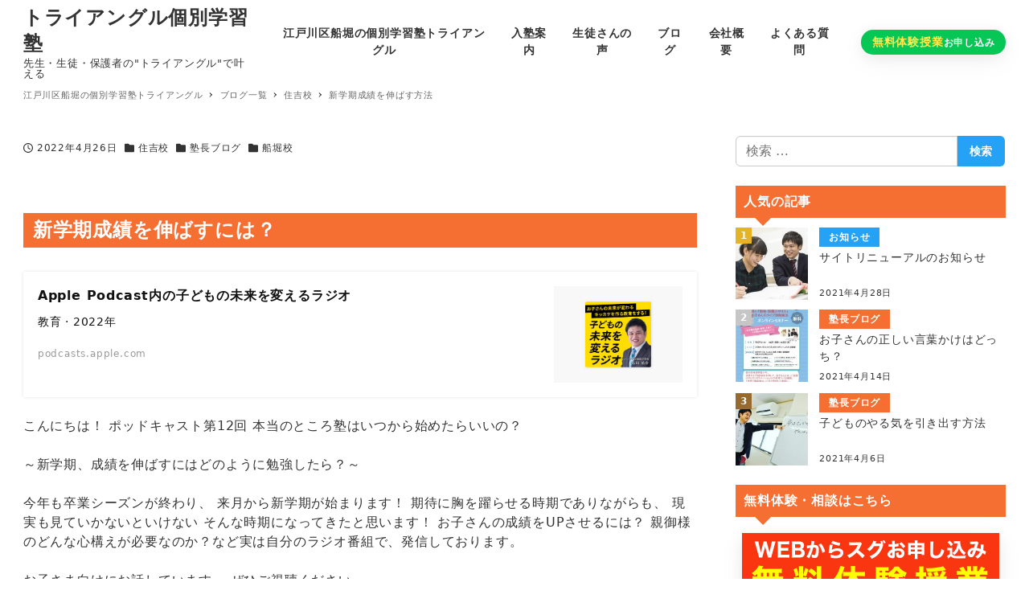

--- FILE ---
content_type: text/html; charset=UTF-8
request_url: https://triangle-tis-school.com/blog/1836
body_size: 98530
content:
<!DOCTYPE html>
<html dir="ltr" lang="ja"
	prefix="og: https://ogp.me/ns#"  data-sticky-footer="true" data-scrolled="false">

<head>
			<meta charset="UTF-8">
		<meta name="viewport" content="width=device-width, initial-scale=1, minimum-scale=1, viewport-fit=cover">
		<title>新学期成績を伸ばす方法 | トライアングル個別学習塾</title>

		<!-- All in One SEO 4.2.9 - aioseo.com -->
		<meta name="description" content="新学期成績を伸ばすには？ こんにちは！ ポッドキャスト第12回 本当のところ塾はいつから始めたらいいの？ ～新" />
		<meta name="robots" content="max-image-preview:large" />
		<link rel="canonical" href="https://triangle-tis-school.com/blog/1836" />
		<meta name="generator" content="All in One SEO (AIOSEO) 4.2.9 " />
		<meta property="og:locale" content="ja_JP" />
		<meta property="og:site_name" content="トライアングル個別学習塾 | 先生・生徒・保護者の&quot;トライアングル&quot;で叶える" />
		<meta property="og:type" content="article" />
		<meta property="og:title" content="新学期成績を伸ばす方法 | トライアングル個別学習塾" />
		<meta property="og:description" content="新学期成績を伸ばすには？ こんにちは！ ポッドキャスト第12回 本当のところ塾はいつから始めたらいいの？ ～新" />
		<meta property="og:url" content="https://triangle-tis-school.com/blog/1836" />
		<meta property="og:image" content="https://triangle-tis-school.com/wp-content/uploads/2021/04/fav.jpeg" />
		<meta property="og:image:secure_url" content="https://triangle-tis-school.com/wp-content/uploads/2021/04/fav.jpeg" />
		<meta property="og:image:width" content="76" />
		<meta property="og:image:height" content="80" />
		<meta property="article:published_time" content="2022-04-26T08:45:10+00:00" />
		<meta property="article:modified_time" content="2022-04-26T08:45:10+00:00" />
		<meta name="twitter:card" content="summary" />
		<meta name="twitter:site" content="@triangle_funa" />
		<meta name="twitter:title" content="新学期成績を伸ばす方法 | トライアングル個別学習塾" />
		<meta name="twitter:description" content="新学期成績を伸ばすには？ こんにちは！ ポッドキャスト第12回 本当のところ塾はいつから始めたらいいの？ ～新" />
		<meta name="twitter:creator" content="@triangle_funa" />
		<meta name="twitter:image" content="https://triangle-tis-school.com/wp-content/uploads/2021/04/fav.jpeg" />
		<script type="application/ld+json" class="aioseo-schema">
			{"@context":"https:\/\/schema.org","@graph":[{"@type":"BlogPosting","@id":"https:\/\/triangle-tis-school.com\/blog\/1836#blogposting","name":"\u65b0\u5b66\u671f\u6210\u7e3e\u3092\u4f38\u3070\u3059\u65b9\u6cd5 | \u30c8\u30e9\u30a4\u30a2\u30f3\u30b0\u30eb\u500b\u5225\u5b66\u7fd2\u587e","headline":"\u65b0\u5b66\u671f\u6210\u7e3e\u3092\u4f38\u3070\u3059\u65b9\u6cd5","author":{"@id":"https:\/\/triangle-tis-school.com\/author\/funabori#author"},"publisher":{"@id":"https:\/\/triangle-tis-school.com\/#organization"},"image":{"@type":"ImageObject","url":"https:\/\/triangle-tis-school.com\/wp-content\/uploads\/2021\/04\/cropped-fav.jpeg","@id":"https:\/\/triangle-tis-school.com\/#articleImage","width":512,"height":512},"datePublished":"2022-04-26T08:45:10+09:00","dateModified":"2022-04-26T08:45:10+09:00","inLanguage":"ja","mainEntityOfPage":{"@id":"https:\/\/triangle-tis-school.com\/blog\/1836#webpage"},"isPartOf":{"@id":"https:\/\/triangle-tis-school.com\/blog\/1836#webpage"},"articleSection":"\u4f4f\u5409\u6821, \u587e\u9577\u30d6\u30ed\u30b0, \u8239\u5800\u6821"},{"@type":"BreadcrumbList","@id":"https:\/\/triangle-tis-school.com\/blog\/1836#breadcrumblist","itemListElement":[{"@type":"ListItem","@id":"https:\/\/triangle-tis-school.com\/#listItem","position":1,"item":{"@type":"WebPage","@id":"https:\/\/triangle-tis-school.com\/","name":"\u30db\u30fc\u30e0","description":"\u6771\u4eac\u90fd\u6c5f\u6771\u533a\u3001\u6c5f\u6238\u5ddd\u533a\u306e\u500b\u5225\u5b66\u7fd2\u587e\u3067\u3059\u3002\u8239\u5800\u6821\u3001\u4f4f\u5409\u30fb\u6771\u967d\u753a\u6821\u3001\u30aa\u30f3\u30e9\u30a4\u30f3\u6821\u3092\u904b\u55b6\u3057\u3066\u3044\u307e\u3059\u3002\u5148\u751f\u3001\u751f\u5f92\u3001\u4fdd\u8b77\u8005\u306e\u300c\u30c8\u30e9\u30a4\u30a2\u30f3\u30b0\u30eb\u300d\u3067\u5922\u3092\u53f6\u3048\u308b\u53d6\u308a\u7d44\u307f\u3092\u3057\u3066\u3044\u307e\u3059\u3002","url":"https:\/\/triangle-tis-school.com\/"},"nextItem":"https:\/\/triangle-tis-school.com\/blog\/#listItem"},{"@type":"ListItem","@id":"https:\/\/triangle-tis-school.com\/blog\/#listItem","position":2,"item":{"@type":"WebPage","@id":"https:\/\/triangle-tis-school.com\/blog\/","name":"\u587e\u9577\u30d6\u30ed\u30b0","description":"\u65b0\u5b66\u671f\u6210\u7e3e\u3092\u4f38\u3070\u3059\u306b\u306f\uff1f \u3053\u3093\u306b\u3061\u306f\uff01 \u30dd\u30c3\u30c9\u30ad\u30e3\u30b9\u30c8\u7b2c12\u56de \u672c\u5f53\u306e\u3068\u3053\u308d\u587e\u306f\u3044\u3064\u304b\u3089\u59cb\u3081\u305f\u3089\u3044\u3044\u306e\uff1f \uff5e\u65b0","url":"https:\/\/triangle-tis-school.com\/blog\/"},"previousItem":"https:\/\/triangle-tis-school.com\/#listItem"}]},{"@type":"Organization","@id":"https:\/\/triangle-tis-school.com\/#organization","name":"\u30c8\u30e9\u30a4\u30a2\u30f3\u30b0\u30eb\u500b\u5225\u5b66\u7fd2\u587e","url":"https:\/\/triangle-tis-school.com\/","logo":{"@type":"ImageObject","url":"https:\/\/triangle-tis-school.com\/wp-content\/uploads\/2021\/04\/cropped-fav.jpeg","@id":"https:\/\/triangle-tis-school.com\/#organizationLogo","width":512,"height":512},"image":{"@id":"https:\/\/triangle-tis-school.com\/#organizationLogo"},"sameAs":["https:\/\/twitter.com\/triangle_funa","https:\/\/www.instagram.com\/triangle.sumiyoshi\/","https:\/\/www.youtube.com\/channel\/UC2v5hmKxPbKToU2LYozgtVA"]},{"@type":"Person","@id":"https:\/\/triangle-tis-school.com\/author\/funabori#author","url":"https:\/\/triangle-tis-school.com\/author\/funabori","name":"funabori","image":{"@type":"ImageObject","@id":"https:\/\/triangle-tis-school.com\/blog\/1836#authorImage","url":"https:\/\/secure.gravatar.com\/avatar\/144acf6ddcae0b90dc40dbbe083d548c?s=96&d=mm&r=g","width":96,"height":96,"caption":"funabori"}},{"@type":"WebPage","@id":"https:\/\/triangle-tis-school.com\/blog\/1836#webpage","url":"https:\/\/triangle-tis-school.com\/blog\/1836","name":"\u65b0\u5b66\u671f\u6210\u7e3e\u3092\u4f38\u3070\u3059\u65b9\u6cd5 | \u30c8\u30e9\u30a4\u30a2\u30f3\u30b0\u30eb\u500b\u5225\u5b66\u7fd2\u587e","description":"\u65b0\u5b66\u671f\u6210\u7e3e\u3092\u4f38\u3070\u3059\u306b\u306f\uff1f \u3053\u3093\u306b\u3061\u306f\uff01 \u30dd\u30c3\u30c9\u30ad\u30e3\u30b9\u30c8\u7b2c12\u56de \u672c\u5f53\u306e\u3068\u3053\u308d\u587e\u306f\u3044\u3064\u304b\u3089\u59cb\u3081\u305f\u3089\u3044\u3044\u306e\uff1f \uff5e\u65b0","inLanguage":"ja","isPartOf":{"@id":"https:\/\/triangle-tis-school.com\/#website"},"breadcrumb":{"@id":"https:\/\/triangle-tis-school.com\/blog\/1836#breadcrumblist"},"author":{"@id":"https:\/\/triangle-tis-school.com\/author\/funabori#author"},"creator":{"@id":"https:\/\/triangle-tis-school.com\/author\/funabori#author"},"datePublished":"2022-04-26T08:45:10+09:00","dateModified":"2022-04-26T08:45:10+09:00"},{"@type":"WebSite","@id":"https:\/\/triangle-tis-school.com\/#website","url":"https:\/\/triangle-tis-school.com\/","name":"\u30c8\u30e9\u30a4\u30a2\u30f3\u30b0\u30eb\u500b\u5225\u5b66\u7fd2\u587e","description":"\u5148\u751f\u30fb\u751f\u5f92\u30fb\u4fdd\u8b77\u8005\u306e\"\u30c8\u30e9\u30a4\u30a2\u30f3\u30b0\u30eb\"\u3067\u53f6\u3048\u308b","inLanguage":"ja","publisher":{"@id":"https:\/\/triangle-tis-school.com\/#organization"}}]}
		</script>
		<!-- All in One SEO -->

		<meta property="og:title" content="新学期成績を伸ばす方法">
		<meta property="og:type" content="article">
		<meta property="og:url" content="https://triangle-tis-school.com/blog/1836">
		<meta property="og:image" content="">
		<meta property="og:site_name" content="トライアングル個別学習塾">
		<meta property="og:description" content="新学期成績を伸ばすには？ https://podcasts.apple.com/jp/podcast/id15&hellip;">
		<meta property="og:locale" content="ja_JP">
				<link rel='dns-prefetch' href='//www.googletagmanager.com' />
<link rel='dns-prefetch' href='//s.w.org' />
<link rel="alternate" type="application/rss+xml" title="トライアングル個別学習塾 &raquo; フィード" href="https://triangle-tis-school.com/feed" />
<link rel="alternate" type="application/rss+xml" title="トライアングル個別学習塾 &raquo; コメントフィード" href="https://triangle-tis-school.com/comments/feed" />
		<link rel="profile" href="http://gmpg.org/xfn/11">
												<link rel="pingback" href="https://triangle-tis-school.com/xmlrpc.php">
							<link rel="alternate" type="application/rss+xml" title="トライアングル個別学習塾 &raquo; 新学期成績を伸ばす方法 のコメントのフィード" href="https://triangle-tis-school.com/blog/1836/feed" />
		<!-- This site uses the Google Analytics by MonsterInsights plugin v8.12.1 - Using Analytics tracking - https://www.monsterinsights.com/ -->
		<!-- Note: MonsterInsights is not currently configured on this site. The site owner needs to authenticate with Google Analytics in the MonsterInsights settings panel. -->
					<!-- No UA code set -->
				<!-- / Google Analytics by MonsterInsights -->
					<!-- <link rel='stylesheet' id='slick-carousel-css'  href='https://triangle-tis-school.com/wp-content/themes/snow-monkey/vendor/inc2734/wp-awesome-widgets/src/assets/packages/slick-carousel/slick/slick.css?ver=1659583112' type='text/css' media='all' />
 -->
			<style media="all">.slick-slider{position: relative;display: block;box-sizing: border-box;-webkit-user-select: none;-moz-user-select: none;-ms-user-select: none;user-select: none;-webkit-touch-callout: none;-khtml-user-select: none;-ms-touch-action: pan-y;touch-action: pan-y;-webkit-tap-highlight-color: transparent;}.slick-list{position: relative;display: block;overflow: hidden;margin: 0;padding: 0;}.slick-list:focus{outline: none;}.slick-list.dragging{cursor: pointer;cursor: hand;}.slick-slider .slick-track,.slick-slider .slick-list{-webkit-transform: translate3d(0, 0, 0);-moz-transform: translate3d(0, 0, 0);-ms-transform: translate3d(0, 0, 0);-o-transform: translate3d(0, 0, 0);transform: translate3d(0, 0, 0);}.slick-track{position: relative;top: 0;left: 0;display: block;margin-left: auto;margin-right: auto;}.slick-track:before,.slick-track:after{display: table;content: '';}.slick-track:after{clear: both;}.slick-loading .slick-track{visibility: hidden;}.slick-slide{display: none;float: left;height: 100%;min-height: 1px;}[dir='rtl'] .slick-slide{float: right;}.slick-slide img{display: block;}.slick-slide.slick-loading img{display: none;}.slick-slide.dragging img{pointer-events: none;}.slick-initialized .slick-slide{display: block;}.slick-loading .slick-slide{visibility: hidden;}.slick-vertical .slick-slide{display: block;height: auto;border: 1px solid transparent;}.slick-arrow.slick-hidden {display: none;}</style>
						<!-- <link rel='stylesheet' id='slick-carousel-theme-css'  href='https://triangle-tis-school.com/wp-content/themes/snow-monkey/vendor/inc2734/wp-awesome-widgets/src/assets/packages/slick-carousel/slick/slick-theme.css?ver=1659583112' type='text/css' media='all' />
 -->
			<style media="all">.slick-loading .slick-list{background: #fff url('/wp-content/themes/snow-monkey/vendor/inc2734/wp-awesome-widgets/src/assets/packages/slick-carousel/slick/ajax-loader.gif') center center no-repeat;}@font-face{font-family: 'slick';font-weight: normal;font-style: normal;src: url('/wp-content/themes/snow-monkey/vendor/inc2734/wp-awesome-widgets/src/assets/packages/slick-carousel/slick/fonts/slick.eot');src: url('/wp-content/themes/snow-monkey/vendor/inc2734/wp-awesome-widgets/src/assets/packages/slick-carousel/slick/fonts/slick.eot?#iefix') format('embedded-opentype'), url('/wp-content/themes/snow-monkey/vendor/inc2734/wp-awesome-widgets/src/assets/packages/slick-carousel/slick/fonts/slick.woff') format('woff'), url('/wp-content/themes/snow-monkey/vendor/inc2734/wp-awesome-widgets/src/assets/packages/slick-carousel/slick/fonts/slick.ttf') format('truetype'), url('/wp-content/themes/snow-monkey/vendor/inc2734/wp-awesome-widgets/src/assets/packages/slick-carousel/slick/fonts/slick.svg#slick') format('svg');}.slick-prev,.slick-next{font-size: 0;line-height: 0;position: absolute;top: 50%;display: block;width: 20px;height: 20px;padding: 0;-webkit-transform: translate(0, -50%);-ms-transform: translate(0, -50%);transform: translate(0, -50%);cursor: pointer;color: transparent;border: none;outline: none;background: transparent;}.slick-prev:hover,.slick-prev:focus,.slick-next:hover,.slick-next:focus{color: transparent;outline: none;background: transparent;}.slick-prev:hover:before,.slick-prev:focus:before,.slick-next:hover:before,.slick-next:focus:before{opacity: 1;}.slick-prev.slick-disabled:before,.slick-next.slick-disabled:before{opacity: .25;}.slick-prev:before,.slick-next:before{font-family: 'slick';font-size: 20px;line-height: 1;opacity: .75;color: white;-webkit-font-smoothing: antialiased;-moz-osx-font-smoothing: grayscale;}.slick-prev{left: -25px;}[dir='rtl'] .slick-prev{right: -25px;left: auto;}.slick-prev:before{content: '←';}[dir='rtl'] .slick-prev:before{content: '→';}.slick-next{right: -25px;}[dir='rtl'] .slick-next{right: auto;left: -25px;}.slick-next:before{content: '→';}[dir='rtl'] .slick-next:before{content: '←';}.slick-dotted.slick-slider{margin-bottom: 30px;}.slick-dots{position: absolute;bottom: -25px;display: block;width: 100%;padding: 0;margin: 0;list-style: none;text-align: center;}.slick-dots li{position: relative;display: inline-block;width: 20px;height: 20px;margin: 0 5px;padding: 0;cursor: pointer;}.slick-dots li button{font-size: 0;line-height: 0;display: block;width: 20px;height: 20px;padding: 5px;cursor: pointer;color: transparent;border: 0;outline: none;background: transparent;}.slick-dots li button:hover,.slick-dots li button:focus{outline: none;}.slick-dots li button:hover:before,.slick-dots li button:focus:before{opacity: 1;}.slick-dots li button:before{font-family: 'slick';font-size: 6px;line-height: 20px;position: absolute;top: 0;left: 0;width: 20px;height: 20px;content: '•';text-align: center;opacity: .25;color: black;-webkit-font-smoothing: antialiased;-moz-osx-font-smoothing: grayscale;}.slick-dots li.slick-active button:before{opacity: .75;color: black;}</style>
						<!-- <link rel='stylesheet' id='wp-awesome-widgets-css'  href='https://triangle-tis-school.com/wp-content/themes/snow-monkey/vendor/inc2734/wp-awesome-widgets/src/assets/css/app.css?ver=1659583112' type='text/css' media='all' />
 -->
			<style media="all">.wpaw-term{background-color:var(--_color-black,#111);color:var(--_color-white,#fff);display:inline-block;font-size:12px;line-height:1;padding:3px 6px 2px}.wpaw-posts-list{list-style:none}.wpaw-posts-list,.wpaw-posts-list__item{margin:0;padding:0}.wpaw-posts-list__item>a{display:flex;flex-direction:row;flex-wrap:nowrap;text-decoration:none}.wpaw-posts-list__figure{background-color:var(--_lighter-color-gray,#eee);flex:none;height:90px;margin-right:1em;overflow:hidden;position:relative;width:90px}.wpaw-posts-list__figure>img{bottom:0;height:100%;left:0;-o-object-fit:cover;object-fit:cover;-o-object-position:50% 50%;object-position:50% 50%;position:absolute;right:0;top:0;width:100%}.wpaw-posts-list__body{display:flex;flex:1 1 0%;flex-direction:column;flex-wrap:nowrap}.wpaw-posts-list__body>*{flex:none}.wpaw-posts-list__date{margin-top:auto}.wpaw-slider__canvas{visibility:hidden}.wpaw-slider__canvas.slick-initialized{visibility:visible}.wpaw-slider__mask{bottom:0;left:0;position:absolute;right:0;top:0}.wpaw-slider__item{display:block;position:relative;text-decoration:none}.wpaw-slider__item .wpaw-slider__figure{bottom:0;left:0;position:absolute;right:0;top:0}.wpaw-slider__figure{background-color:var(--_color-black,#111);display:block;overflow:hidden;position:relative}.wpaw-slider__figure>img{bottom:0;height:100%;left:0;-o-object-fit:cover;object-fit:cover;-o-object-position:50% 50%;object-position:50% 50%;position:absolute;right:0;top:0;width:100%}.wpaw-slider__item-content{color:var(--_color-white,#fff);position:relative}.wpaw-slider__item-more--ghost{border:1px solid var(--_color-white,#fff);color:var(--_color-white,#fff)}.wpaw-slider .slick-list{height:auto!important}.wpaw-slider .slick-track{display:flex}.wpaw-slider .slick-slide>div>div{display:block!important}.wpaw-pr-box__lead,.wpaw-pr-box__title{text-align:center}.wpaw-pr-box__item-figure{background-color:var(--_lighter-color-gray,#eee);overflow:hidden;position:relative}.wpaw-pr-box__item-figure>img{bottom:0;height:100%;left:0;-o-object-fit:cover;object-fit:cover;-o-object-position:50% 50%;object-position:50% 50%;position:absolute;right:0;top:0;width:100%}.wpaw-pr-box__item-figure:before{content:"";display:block}.wpaw-pr-box__item-figure--4to3:before{padding-top:75%}.wpaw-pr-box__item-figure--16to9:before{padding-top:56.25%}.wpaw-pr-box__item-title{font-weight:700}.wpaw-pr-box__action,.wpaw-pr-box__item-action{text-align:center}.wpaw-showcase{display:block;overflow:hidden;position:relative;text-decoration:none}.wpaw-showcase__bgimage{bottom:0;left:0;overflow:hidden;position:relative;position:absolute;right:0;top:0}.wpaw-showcase__bgimage>img{bottom:0;height:100%;left:0;-o-object-fit:cover;object-fit:cover;-o-object-position:50% 50%;object-position:50% 50%;position:absolute;right:0;top:0;width:100%}.wpaw-showcase__mask{background-color:rgba(0,0,0,.2);bottom:0;content:"";left:0;position:absolute;right:0;top:0}.wpaw-showcase__inner{position:relative}.wpaw-showcase__figure{text-align:center}.wpaw-showcase__lead,.wpaw-showcase__title{color:var(--_color-white,#fff)}.wpaw-showcase__action{text-align:center}.wpaw-showcase__more{background-color:var(--_color-white,#fff);display:inline-block;line-height:1;text-align:center;text-decoration:none;white-space:nowrap}.wpaw-pickup-slider__canvas{visibility:hidden}.wpaw-pickup-slider__canvas.slick-initialized{visibility:visible}.wpaw-pickup-slider__item{display:block;position:relative;text-decoration:none}.wpaw-pickup-slider__item .wpaw-pickup-slider__figure{bottom:0;left:0;position:absolute;right:0;top:0}.wpaw-pickup-slider__figure{background-color:var(--_color-black,#111);display:block;overflow:hidden;position:relative}.wpaw-pickup-slider__figure>img{bottom:0;height:100%;left:0;-o-object-fit:cover;object-fit:cover;-o-object-position:50% 50%;object-position:50% 50%;position:absolute;right:0;top:0;width:100%}.wpaw-pickup-slider__item-content{color:var(--_color-white,#fff);position:relative}.wpaw-pickup-slider .slick-list{height:auto!important}@media (max-width:1023px){.wpaw-google-adsense--rectangle-2 .wpaw-google-adsense__row,.wpaw-google-adsense--rectangle-big-2 .wpaw-google-adsense__row{flex-wrap:nowrap}.wpaw-google-adsense--rectangle-2 .wpaw-google-adsense__col,.wpaw-google-adsense--rectangle-big-2 .wpaw-google-adsense__col{flex-basis:50%;max-width:50%}}.wpaw-google-adsense__row{display:flex;flex-direction:row;flex-wrap:wrap;margin:0 -.5em -1em}.wpaw-google-adsense__col{flex:1 1 0%;max-width:100%;padding:0 .5em 1em}.wpaw-google-adsense__ad{margin:0 auto;text-align:center;width:100%}.wpaw-google-adsense__ad--big-banner{max-height:90px;max-width:728px}.wpaw-google-adsense__ad--rectangle-big{max-height:280px;max-width:336px}.wpaw-google-adsense__ad--large-mobile{max-height:100px;max-width:320px}.wpaw-google-adsense__ad--large-sky-scraper{max-height:600px;max-width:300px}.wpaw-google-adsense__ad--rectangle{max-height:250px;max-width:300px}.wpaw-google-adsense__ad--rectangle-big-2{max-height:280px;max-width:336px}.wpaw-google-adsense__ad--rectangle-2{max-height:250px;max-width:300px}.wpaw-carousel__canvas{visibility:hidden}.wpaw-carousel__canvas.slick-initialized{visibility:visible}.wpaw-carousel__item{position:relative}.wpaw-carousel__item-figure{background-color:var(--_lighter-color-gray,#eee);overflow:hidden;position:relative}.wpaw-carousel__item-figure>img{bottom:0;height:100%;left:0;-o-object-fit:cover;object-fit:cover;-o-object-position:50% 50%;object-position:50% 50%;position:absolute;right:0;top:0;width:100%}.wpaw-carousel__item-figure:before{content:"";display:block;padding-top:75%}.wpaw-carousel__item-taxonomy{left:0;line-height:1;position:absolute;top:0}.wpaw-local-nav__item .wpaw-local-nav__sublist,.wpaw-local-nav__list,.wpaw-local-nav__subitem{margin-bottom:0;margin-top:0}.wpaw-local-nav--horizontal .wpaw-local-nav__sublist{list-style:none;margin-left:0;padding-left:0}.wpaw-local-nav--horizontal .wpaw-local-nav__subitem{display:inline-block;margin-left:0;padding-left:0}.wpaw-local-nav--horizontal .wpaw-local-nav__subitem:not(:first-child){margin-left:1rem}</style>
						<!-- <link rel='stylesheet' id='wp-share-buttons-css'  href='https://triangle-tis-school.com/wp-content/themes/snow-monkey/vendor/inc2734/wp-share-buttons/src/assets/css/wp-share-buttons.css?ver=1659583112' type='text/css' media='all' />
 -->
			<style media="all">.wp-share-button__count{border-radius:3px;color:#333;position:relative;text-align:center}.wp-share-button__button{align-items:center;background-color:#f5f5f5;border:1px solid #ddd;border-radius:3px;color:#333;cursor:pointer;display:flex;font-family:Arial,sans-serif;font-size:10px;justify-content:center;letter-spacing:0;overflow:hidden;text-decoration:none;transition:background-color .2s;white-space:nowrap}.wp-share-button__button:hover{background-color:#fff}.wp-share-button__icon{display:block;line-height:0}.wp-share-button__icon>svg{height:16px;width:16px}.wp-share-button__label{margin-left:5px;padding-top:1px}.wp-share-button--balloon{width:92px}.wp-share-button--balloon .wp-share-button__count{background-color:#fff;border:1px solid #ddd;font-size:16px;margin:0 0 6px;padding:4px 10px;position:relative}.wp-share-button--balloon .wp-share-button__count:after,.wp-share-button--balloon .wp-share-button__count:before{border-style:solid;content:"";height:0;position:absolute;width:0}.wp-share-button--balloon .wp-share-button__count:before{border-color:#ddd transparent transparent;border-width:5px 5px 0;bottom:-5px;left:50%;margin-left:-5px}.wp-share-button--balloon .wp-share-button__count:after{border-color:#fff transparent transparent;border-width:5px 5px 0;bottom:-4px;left:50%;margin-left:-5px}.wp-share-button--balloon .wp-share-button__button{padding:3px 6px}.wp-share-button--balloon .wp-share-button__icon{margin-top:-1px}.wp-share-button--copy.wp-share-button--official,.wp-share-button--feed.wp-share-button--official,.wp-share-button--horizontal{display:flex;flex-flow:row-reverse}.wp-share-button--copy.wp-share-button--official .wp-share-button__count,.wp-share-button--feed.wp-share-button--official .wp-share-button__count,.wp-share-button--horizontal .wp-share-button__count{background-color:#fff;border:1px solid #ddd;float:right;font-size:11px;padding:2px 5px;position:relative}.wp-share-button--copy.wp-share-button--official .wp-share-button__count:after,.wp-share-button--copy.wp-share-button--official .wp-share-button__count:before,.wp-share-button--feed.wp-share-button--official .wp-share-button__count:after,.wp-share-button--feed.wp-share-button--official .wp-share-button__count:before,.wp-share-button--horizontal .wp-share-button__count:after,.wp-share-button--horizontal .wp-share-button__count:before{border-style:solid;content:"";height:0;position:absolute;width:0}.wp-share-button--copy.wp-share-button--official .wp-share-button__count:before,.wp-share-button--feed.wp-share-button--official .wp-share-button__count:before,.wp-share-button--horizontal .wp-share-button__count:before{border-color:transparent #ddd transparent transparent;border-width:5px 5px 5px 0;left:-5px;margin-top:-5px;top:50%}.wp-share-button--copy.wp-share-button--official .wp-share-button__count:after,.wp-share-button--feed.wp-share-button--official .wp-share-button__count:after,.wp-share-button--horizontal .wp-share-button__count:after{border-color:transparent #fff transparent transparent;border-width:5px 5px 5px 0;left:-4px;margin-top:-5px;top:50%}.wp-share-button--copy.wp-share-button--official .wp-share-button__button,.wp-share-button--feed.wp-share-button--official .wp-share-button__button,.wp-share-button--horizontal .wp-share-button__button{float:left;line-height:16px;margin-right:5px;min-height:26px;padding:3px 10px 2px}.wp-share-button--horizontal.wp-share-button--pocket .wp-share-button__button,.wp-share-button--pocket.wp-share-button--copy.wp-share-button--official .wp-share-button__button,.wp-share-button--pocket.wp-share-button--feed.wp-share-button--official .wp-share-button__button{margin-right:0}.wp-share-button--horizontal.wp-share-button--pocket .wp-share-button__count,.wp-share-button--pocket.wp-share-button--copy.wp-share-button--official .wp-share-button__count,.wp-share-button--pocket.wp-share-button--feed.wp-share-button--official .wp-share-button__count{display:none}.wp-share-button--horizontal.wp-share-button--pinterest .wp-share-button__button,.wp-share-button--pinterest.wp-share-button--copy.wp-share-button--official .wp-share-button__button,.wp-share-button--pinterest.wp-share-button--feed.wp-share-button--official .wp-share-button__button{margin-right:0}.wp-share-button--horizontal.wp-share-button--pinterest .wp-share-button__count,.wp-share-button--pinterest.wp-share-button--copy.wp-share-button--official .wp-share-button__count,.wp-share-button--pinterest.wp-share-button--feed.wp-share-button--official .wp-share-button__count{display:none}.wp-share-button--horizontal.wp-share-button--line .wp-share-button__button,.wp-share-button--line.wp-share-button--copy.wp-share-button--official .wp-share-button__button,.wp-share-button--line.wp-share-button--feed.wp-share-button--official .wp-share-button__button{margin-right:0}.wp-share-button--horizontal.wp-share-button--line .wp-share-button__count,.wp-share-button--line.wp-share-button--copy.wp-share-button--official .wp-share-button__count,.wp-share-button--line.wp-share-button--feed.wp-share-button--official .wp-share-button__count{display:none}.wp-share-button--feed.wp-share-button--official .wp-share-button__button,.wp-share-button--horizontal.wp-share-button--feed .wp-share-button__button{margin-right:0}.wp-share-button--feed.wp-share-button--official .wp-share-button__count,.wp-share-button--horizontal.wp-share-button--feed .wp-share-button__count{display:none}.wp-share-button--copy.wp-share-button--official .wp-share-button__button,.wp-share-button--horizontal.wp-share-button--copy .wp-share-button__button{margin-right:0}.wp-share-button--copy.wp-share-button--official .wp-share-button__count,.wp-share-button--horizontal.wp-share-button--copy .wp-share-button__count{display:none}.wp-share-button--copy.wp-share-button--official .wp-share-button__icon,.wp-share-button--feed.wp-share-button--official .wp-share-button__icon,.wp-share-button--horizontal .wp-share-button__icon{margin-top:-1px}.wp-share-button--icon .wp-share-button__count,.wp-share-button--icon .wp-share-button__label{display:none}.wp-share-button--icon .wp-share-button__button{border:none;height:32px;width:32px}.wp-share-button--icon.wp-share-button--twitter .wp-share-button__button{background-color:#1da1f2}.wp-share-button--icon.wp-share-button--facebook .wp-share-button__button{background-color:#0276fb}.wp-share-button--icon.wp-share-button--hatena .wp-share-button__button{background-color:#008be2}.wp-share-button--icon.wp-share-button--feedly .wp-share-button__button{background-color:#6cc655}.wp-share-button--icon.wp-share-button--pocket .wp-share-button__button{background-color:#ff002d}.wp-share-button--icon.wp-share-button--pinterest .wp-share-button__button{background-color:#e60023}.wp-share-button--icon.wp-share-button--line .wp-share-button__button{background-color:#06c755}.wp-share-button--icon.wp-share-button--feed .wp-share-button__button{background-color:#f90}.wp-share-button--icon.wp-share-button--copy .wp-share-button__button{background-color:#333}.wp-share-button--icon .wp-share-button__icon>svg path{fill:#fff!important}.wp-share-button--block{position:relative}.wp-share-button--block:active .wp-share-button__button,.wp-share-button--block:focus .wp-share-button__button,.wp-share-button--block:hover .wp-share-button__button{border-bottom:none!important}.wp-share-button--block:active .wp-share-button__count,.wp-share-button--block:focus .wp-share-button__count,.wp-share-button--block:hover .wp-share-button__count{bottom:5px}.wp-share-button--block .wp-share-button__label{display:none}.wp-share-button--block .wp-share-button__count{bottom:10px;color:#fff;font-size:11px;position:absolute;right:10px}.wp-share-button--block .wp-share-button__button{border:none;height:40px;width:auto}.wp-share-button--block.wp-share-button--twitter .wp-share-button__button{background-color:#1da1f2;border-bottom:5px solid #0d8fdf}.wp-share-button--block.wp-share-button--facebook .wp-share-button__button{background-color:#0276fb;border-bottom:5px solid #0265d8}.wp-share-button--block.wp-share-button--hatena .wp-share-button__button{background-color:#008be2;border-bottom:5px solid #0075be}.wp-share-button--block.wp-share-button--feedly .wp-share-button__button{background-color:#6cc655;border-bottom:5px solid #57b93e}.wp-share-button--block.wp-share-button--pocket .wp-share-button__button{background-color:#ff002d;border-bottom:5px solid #db0027}.wp-share-button--block.wp-share-button--pocket .wp-share-button__count{display:none}.wp-share-button--block.wp-share-button--pinterest .wp-share-button__button{background-color:#e60023;border-bottom:5px solid #c2001e}.wp-share-button--block.wp-share-button--pinterest .wp-share-button__count{display:none}.wp-share-button--block.wp-share-button--line .wp-share-button__button{background-color:#06c755;border-bottom:5px solid #05a446}.wp-share-button--block.wp-share-button--line .wp-share-button__count{display:none}.wp-share-button--block.wp-share-button--feed .wp-share-button__button{background-color:#f90;border-bottom:5px solid #db8400}.wp-share-button--block.wp-share-button--feed .wp-share-button__count{display:none}.wp-share-button--block.wp-share-button--copy .wp-share-button__button{background-color:#333;border-bottom:5px solid #212121}.wp-share-button--block.wp-share-button--copy .wp-share-button__count{display:none}.wp-share-button--block .wp-share-button__icon>svg{height:18px;width:18px}.wp-share-button--block .wp-share-button__icon>svg path{fill:#fff!important}.wp-share-buttons--official .pocket-btn{margin-left:-3px;margin-right:-3px}.wp-share-button--feed.wp-share-button--official .wp-share-button__button{background-color:#f90;border-color:#f90;color:#fff;height:20px;min-height:auto}.wp-share-button--feed.wp-share-button--official .wp-share-button__button svg{height:12px;width:12px}.wp-share-button--feed.wp-share-button--official .wp-share-button__button svg path{fill:#fff!important}.wp-share-button--feed.wp-share-button--official .wp-share-button__label{font-weight:700}.wp-share-button--copy.wp-share-button--official .wp-share-button__button{background-color:#333;border-color:#333;color:#fff;height:20px;min-height:auto}.wp-share-button--copy.wp-share-button--official .wp-share-button__button svg{height:12px;width:12px}.wp-share-button--copy.wp-share-button--official .wp-share-button__button svg path{fill:#fff!important}.wp-share-button--copy.wp-share-button--official .wp-share-button__label{font-weight:700}.wp-share-buttons{margin:20px 0;overflow:hidden}.wp-share-buttons__list{font-size:0;list-style:none;margin:0 -3px;padding:0}.wp-share-buttons__item{display:inline-block;font-size:1rem;margin:3px;overflow:hidden;padding:0;vertical-align:top}.wp-share-buttons--block .wp-share-buttons__list{display:flex;flex-direction:row;flex-wrap:wrap;margin:0 -3px -6px}.wp-share-buttons--block .wp-share-buttons__item{display:block;flex:0 0 auto;margin:0;padding:0 3px 6px;width:25%}.wp-share-buttons--official .wp-share-buttons__item{font-size:0;line-height:1;vertical-align:top}.wp-share-buttons-copy-message{animation:copy_message 1s ease .1s;background-color:rgba(0,0,0,.8);border-radius:3px;box-shadow:0 0 5px 5px rgba(0,0,0,.1);color:#fff;left:50%;line-height:1;opacity:0;padding:.5em 1em .6em;position:fixed;top:50%;transform:translate(-50%,-50%);visibility:hidden}@keyframes copy_message{0%{opacity:1;visibility:visible}90%{opacity:1}to{opacity:0}}</style>
						<!-- <link rel='stylesheet' id='wp-oembed-blog-card-css'  href='https://triangle-tis-school.com/wp-content/themes/snow-monkey/vendor/inc2734/wp-oembed-blog-card/src/assets/css/app.css?ver=1659583112' type='text/css' media='all' />
 -->
			<style media="all">.wp-oembed-blog-card{background-color:var(--_color-white,#fff);border-radius:var(--_border-radius,3px);box-shadow:0 0 4px 0 rgba(0,0,0,.1);overflow:hidden;transition:all var(--_transition-duration,.2s) var(--_transition-function-timing,ease-out)}@media (hover:hover) and (pointer:fine){.wp-oembed-blog-card:active,.wp-oembed-blog-card:focus,.wp-oembed-blog-card:hover{box-shadow:0 1px 6px 0 rgba(0,0,0,.1)}}.wp-oembed-blog-card>a,.wp-oembed-blog-card>span{color:var(--_color-black,#111);display:block;overflow:hidden;padding:.83333rem;padding:calc(var(--_space, 1.66667rem)*.5);text-decoration:none}@media (min-width:1024px){.wp-oembed-blog-card>a,.wp-oembed-blog-card>span{padding:1.25rem;padding:calc(var(--_space, 1.66667rem)*.75)}}.wp-oembed-blog-card__figure{float:right;margin:0 0 0 .83333rem;margin-left:calc(var(--_space, 1.66667rem)*.5*var(--_margin-scale, 1));overflow:hidden;position:relative;width:40%}@media (min-width:481px){.wp-oembed-blog-card__figure{margin:0 0 0 1.25rem;margin-left:calc(var(--_space, 1.66667rem)*.75*var(--_margin-scale, 1));width:20%}}.wp-oembed-blog-card__figure:before{content:"";display:block;padding:75% 0 0}.wp-oembed-blog-card__figure img{bottom:0;height:100%;left:0;-o-object-fit:cover;object-fit:cover;position:absolute;right:0;top:0;width:100%}.wp-oembed-blog-card__body{overflow:hidden}.wp-oembed-blog-card__title{font-weight:700}.wp-oembed-blog-card__description{display:none;font-size:.875rem;line-height:calc(1.0227 + var(--_half-leading, .33333)*2);margin-top:10px}@media (min-width:481px){.wp-oembed-blog-card__description{display:block}}.wp-oembed-blog-card__domain{clear:both;color:var(--_color-gray,#999);font-size:12px;margin-top:15px;padding-top:5px}.wp-oembed-blog-card__favicon{height:13px;margin-right:3px;position:relative;top:-1px}</style>
						<!-- <link rel='stylesheet' id='wp-like-me-box-css'  href='https://triangle-tis-school.com/wp-content/themes/snow-monkey/vendor/inc2734/wp-like-me-box/src/assets/css/wp-like-me-box.css?ver=1659583112' type='text/css' media='all' />
 -->
			<style media="all">.wp-like-me-box{background-color:var(--_color-black,#111);display:flex}.wp-like-me-box__figure{background-position:50% 50%;background-repeat:no-repeat;background-size:cover;flex:none;width:40%}@media (min-width:640px){.wp-like-me-box__figure{width:50%}}.wp-like-me-box__body{display:flex;flex:1;flex-direction:row;flex-wrap:wrap;justify-content:space-between;padding:.83333rem;padding:calc(var(--_space, 1.66667rem)*.5);text-align:center}@media (min-width:640px){.wp-like-me-box__body{padding:1.66667rem;padding:calc(var(--_space, 1.66667rem)*1)}}.wp-like-me-box__body>*{flex:1 0 100%}.wp-like-me-box__title{color:var(--_color-white,#fff);font-size:.75rem;font-weight:700;line-height:calc(1.04 + var(--_half-leading, .33333)*2);margin:0 0 1rem}@media (min-width:640px){.wp-like-me-box__title{font-size:1.5rem;line-height:calc(.88 + var(--_half-leading, .33333)*2);margin-bottom:1.66667rem;margin-bottom:calc(var(--_space, 1.66667rem)*1*var(--_margin-scale, 1));margin-left:0;margin-right:0;margin-top:0}}.wp-like-me-box__like{display:inline-block;line-height:1;vertical-align:top}.wp-like-me-box__lead{color:var(--_light-color-gray,#ccc);font-size:.75rem;line-height:calc(1.04 + var(--_half-leading, .33333)*2);margin-bottom:0;margin-left:0;margin-right:0;margin-top:.83333rem;margin-top:calc(var(--_space, 1.66667rem)*.5*var(--_margin-scale, 1))}@media (min-width:640px){.wp-like-me-box__lead{font-size:.875rem;line-height:calc(1.0227 + var(--_half-leading, .33333)*2);margin-bottom:0;margin-left:0;margin-right:0;margin-top:1.66667rem;margin-top:calc(var(--_space, 1.66667rem)*1*var(--_margin-scale, 1))}}</style>
						<!-- <link rel='stylesheet' id='wp-pure-css-gallery-css'  href='https://triangle-tis-school.com/wp-content/themes/snow-monkey/vendor/inc2734/wp-pure-css-gallery/src/assets/css/wp-pure-css-gallery.css?ver=1659583112' type='text/css' media='all' />
 -->
			<style media="all">.wp-pure-css-gallery-lightbox{visibility:hidden}.wp-pure-css-gallery-lightbox:target{visibility:visible}.wp-pure-css-gallery-lightbox,.wp-pure-css-gallery-lightbox__image-wrapper{background-color:#000;height:100%;left:0;position:fixed;top:0;width:100%;z-index:100000}.wp-pure-css-gallery-lightbox__image-wrapper{align-items:center;display:flex;justify-content:center;padding:20px}:target .wp-pure-css-gallery-lightbox__image-wrapper{animation:.4s ease-out .2s both;animation-name:galleryFadeIn}@keyframes galleryFadeIn{0%{opacity:0}to{opacity:1}}.wp-pure-css-gallery-lightbox__image{background-position:50% 50%;background-repeat:no-repeat;background-size:contain;display:block;max-height:100%;max-width:100%}.wp-pure-css-gallery-lightbox__close-btn,.wp-pure-css-gallery-lightbox__next-btn,.wp-pure-css-gallery-lightbox__prev-btn{align-items:center;background-color:#222;color:#fff;display:flex;height:60px;justify-content:center;overflow:hidden;position:absolute;text-decoration:none;width:60px;z-index:100001}.wp-pure-css-gallery-lightbox__close-btn{right:0;top:0}.wp-pure-css-gallery-lightbox__prev-btn{left:0;top:50%;transform:translateY(-50%)}.wp-pure-css-gallery-lightbox__next-btn{right:0;top:50%;transform:translateY(-50%)}.wp-pure-css-gallery{display:flex;flex-direction:row;flex-wrap:wrap}.wp-pure-css-gallery--1-columns .wp-pure-css-gallery__item{width:100%}.wp-pure-css-gallery--2-columns .wp-pure-css-gallery__item{width:50%}.wp-pure-css-gallery--3-columns .wp-pure-css-gallery__item{width:33.33333%}.wp-pure-css-gallery--4-columns .wp-pure-css-gallery__item{width:25%}.wp-pure-css-gallery--5-columns .wp-pure-css-gallery__item{width:20%}.wp-pure-css-gallery--6-columns .wp-pure-css-gallery__item{width:16.66667%}.wp-pure-css-gallery--7-columns .wp-pure-css-gallery__item{width:14.28571%}.wp-pure-css-gallery--8-columns .wp-pure-css-gallery__item{width:12.5%}.wp-pure-css-gallery--9-columns .wp-pure-css-gallery__item{width:11.11111%}.wp-pure-css-gallery .wp-pure-css-gallery__item{flex:none}.wp-pure-css-gallery .wp-pure-css-gallery__thumbnail{background-position:50% 50%;background-repeat:no-repeat;background-size:cover;display:block;width:100%}.wp-pure-css-gallery .wp-pure-css-gallery__thumbnail:before{content:"";display:block;padding:75% 0 0}</style>
						<!-- <link rel='stylesheet' id='wp-block-library-css'  href='https://triangle-tis-school.com/wp-includes/css/dist/block-library/style.min.css?ver=5.9' type='text/css' media='all' />
 -->
			<style media="all">.wp-block-archives-dropdown label{display:block}.wp-block-audio{margin:0 0 1em}.wp-block-audio figcaption{margin-top:.5em;margin-bottom:1em}.wp-block-audio audio{width:100%;min-width:300px}.wp-block-button__link{color:#fff;background-color:#32373c;border-radius:9999px;box-shadow:none;cursor:pointer;display:inline-block;font-size:1.125em;padding:calc(.667em + 2px) calc(1.333em + 2px);text-align:center;text-decoration:none;word-break:break-word;box-sizing:border-box}.wp-block-button__link:active,.wp-block-button__link:focus,.wp-block-button__link:hover,.wp-block-button__link:visited{color:#fff}.wp-block-button__link.aligncenter{text-align:center}.wp-block-button__link.alignright{text-align:right}.wp-block-buttons>.wp-block-button.has-custom-width{max-width:none}.wp-block-buttons>.wp-block-button.has-custom-width .wp-block-button__link{width:100%}.wp-block-buttons>.wp-block-button.has-custom-font-size .wp-block-button__link{font-size:inherit}.wp-block-buttons>.wp-block-button.wp-block-button__width-25{width:calc(25% - var(--wp--style--block-gap, .5em)*0.75)}.wp-block-buttons>.wp-block-button.wp-block-button__width-50{width:calc(50% - var(--wp--style--block-gap, .5em)*0.5)}.wp-block-buttons>.wp-block-button.wp-block-button__width-75{width:calc(75% - var(--wp--style--block-gap, .5em)*0.25)}.wp-block-buttons>.wp-block-button.wp-block-button__width-100{width:100%;flex-basis:100%}.wp-block-buttons.is-vertical>.wp-block-button.wp-block-button__width-25{width:25%}.wp-block-buttons.is-vertical>.wp-block-button.wp-block-button__width-50{width:50%}.wp-block-buttons.is-vertical>.wp-block-button.wp-block-button__width-75{width:75%}.wp-block-button.is-style-squared,.wp-block-button__link.wp-block-button.is-style-squared{border-radius:0}.wp-block-button.no-border-radius,.wp-block-button__link.no-border-radius{border-radius:0!important}.is-style-outline>:where(.wp-block-button__link),:where(.wp-block-button__link).is-style-outline{border:2px solid;padding:.667em 1.333em}.is-style-outline>.wp-block-button__link:not(.has-text-color),.wp-block-button__link.is-style-outline:not(.has-text-color){color:currentColor}.is-style-outline>.wp-block-button__link:not(.has-background),.wp-block-button__link.is-style-outline:not(.has-background){background-color:transparent}.wp-block-buttons.is-vertical{flex-direction:column}.wp-block-buttons.is-vertical>.wp-block-button:last-child{margin-bottom:0}.wp-block-buttons>.wp-block-button{display:inline-block;margin:0}.wp-block-buttons.is-content-justification-left{justify-content:flex-start}.wp-block-buttons.is-content-justification-left.is-vertical{align-items:flex-start}.wp-block-buttons.is-content-justification-center{justify-content:center}.wp-block-buttons.is-content-justification-center.is-vertical{align-items:center}.wp-block-buttons.is-content-justification-right{justify-content:flex-end}.wp-block-buttons.is-content-justification-right.is-vertical{align-items:flex-end}.wp-block-buttons.is-content-justification-space-between{justify-content:space-between}.wp-block-buttons.aligncenter{text-align:center}.wp-block-buttons:not(.is-content-justification-space-between,.is-content-justification-right,.is-content-justification-left,.is-content-justification-center) .wp-block-button.aligncenter{margin-left:auto;margin-right:auto;width:100%}.wp-block-button.aligncenter,.wp-block-calendar{text-align:center}.wp-block-calendar tbody td,.wp-block-calendar th{padding:.25em;border:1px solid #ddd}.wp-block-calendar tfoot td{border:none}.wp-block-calendar table{width:100%;border-collapse:collapse}.wp-block-calendar table th{font-weight:400;background:#ddd}.wp-block-calendar a{text-decoration:underline}.wp-block-calendar table caption,.wp-block-calendar table tbody{color:#40464d}.wp-block-categories.alignleft{margin-right:2em}.wp-block-categories.alignright{margin-left:2em}.wp-block-code code{display:block;white-space:pre-wrap;overflow-wrap:break-word}.wp-block-columns{display:flex;margin-bottom:1.75em;box-sizing:border-box;flex-wrap:wrap}@media (min-width:782px){.wp-block-columns{flex-wrap:nowrap}}.wp-block-columns:where(.has-background){padding:1.25em 2.375em}.wp-block-columns.are-vertically-aligned-top{align-items:flex-start}.wp-block-columns.are-vertically-aligned-center{align-items:center}.wp-block-columns.are-vertically-aligned-bottom{align-items:flex-end}@media (max-width:599px){.wp-block-columns:not(.is-not-stacked-on-mobile)>.wp-block-column{flex-basis:100%!important}}@media (min-width:600px) and (max-width:781px){.wp-block-columns:not(.is-not-stacked-on-mobile)>.wp-block-column:not(:only-child){flex-basis:calc(50% - var(--wp--style--block-gap, 2em)/2)!important;flex-grow:0}.wp-block-columns:not(.is-not-stacked-on-mobile)>.wp-block-column:nth-child(2n){margin-left:var(--wp--style--block-gap,2em)}}@media (min-width:782px){.wp-block-columns:not(.is-not-stacked-on-mobile)>.wp-block-column{flex-basis:0;flex-grow:1}.wp-block-columns:not(.is-not-stacked-on-mobile)>.wp-block-column[style*=flex-basis]{flex-grow:0}.wp-block-columns:not(.is-not-stacked-on-mobile)>.wp-block-column:not(:first-child){margin-left:var(--wp--style--block-gap,2em)}}.wp-block-columns.is-not-stacked-on-mobile{flex-wrap:nowrap}.wp-block-columns.is-not-stacked-on-mobile>.wp-block-column{flex-basis:0;flex-grow:1}.wp-block-columns.is-not-stacked-on-mobile>.wp-block-column[style*=flex-basis]{flex-grow:0}.wp-block-columns.is-not-stacked-on-mobile>.wp-block-column:not(:first-child){margin-left:var(--wp--style--block-gap,2em)}.wp-block-column{flex-grow:1;min-width:0;word-break:break-word;overflow-wrap:break-word}.wp-block-column.is-vertically-aligned-top{align-self:flex-start}.wp-block-column.is-vertically-aligned-center{align-self:center}.wp-block-column.is-vertically-aligned-bottom{align-self:flex-end}.wp-block-column.is-vertically-aligned-bottom,.wp-block-column.is-vertically-aligned-center,.wp-block-column.is-vertically-aligned-top{width:100%}.wp-block-cover,.wp-block-cover-image{position:relative;background-size:cover;background-position:50%;min-height:430px;width:100%;display:flex;justify-content:center;align-items:center;padding:1em;box-sizing:border-box}.wp-block-cover-image.has-parallax,.wp-block-cover.has-parallax{background-attachment:fixed}@supports (-webkit-overflow-scrolling:touch){.wp-block-cover-image.has-parallax,.wp-block-cover.has-parallax{background-attachment:scroll}}@media (prefers-reduced-motion:reduce){.wp-block-cover-image.has-parallax,.wp-block-cover.has-parallax{background-attachment:scroll}}.wp-block-cover-image.is-repeated,.wp-block-cover.is-repeated{background-repeat:repeat;background-size:auto}.wp-block-cover-image.has-background-dim:not([class*=-background-color]),.wp-block-cover-image .has-background-dim:not([class*=-background-color]),.wp-block-cover.has-background-dim:not([class*=-background-color]),.wp-block-cover .has-background-dim:not([class*=-background-color]){background-color:#000}.wp-block-cover-image.has-background-dim:before,.wp-block-cover-image .has-background-dim:before,.wp-block-cover.has-background-dim:before,.wp-block-cover .has-background-dim:before{content:"";background-color:inherit}.wp-block-cover-image.has-background-dim:not(.has-background-gradient):before,.wp-block-cover-image .has-background-dim:not(.has-background-gradient):before,.wp-block-cover-image .wp-block-cover__gradient-background,.wp-block-cover.has-background-dim:not(.has-background-gradient):before,.wp-block-cover .has-background-dim:not(.has-background-gradient):before,.wp-block-cover .wp-block-cover__gradient-background{position:absolute;top:0;left:0;bottom:0;right:0;z-index:1;opacity:.5}.wp-block-cover-image .wp-block-cover__gradient-background.has-background-dim.has-background-dim-0,.wp-block-cover .wp-block-cover__gradient-background.has-background-dim.has-background-dim-0{opacity:0}.wp-block-cover-image .wp-block-cover__gradient-background.has-background-dim.has-background-dim-10,.wp-block-cover .wp-block-cover__gradient-background.has-background-dim.has-background-dim-10{opacity:.1}.wp-block-cover-image .wp-block-cover__gradient-background.has-background-dim.has-background-dim-20,.wp-block-cover .wp-block-cover__gradient-background.has-background-dim.has-background-dim-20{opacity:.2}.wp-block-cover-image .wp-block-cover__gradient-background.has-background-dim.has-background-dim-30,.wp-block-cover .wp-block-cover__gradient-background.has-background-dim.has-background-dim-30{opacity:.3}.wp-block-cover-image .wp-block-cover__gradient-background.has-background-dim.has-background-dim-40,.wp-block-cover .wp-block-cover__gradient-background.has-background-dim.has-background-dim-40{opacity:.4}.wp-block-cover-image .wp-block-cover__gradient-background.has-background-dim.has-background-dim-50,.wp-block-cover .wp-block-cover__gradient-background.has-background-dim.has-background-dim-50{opacity:.5}.wp-block-cover-image .wp-block-cover__gradient-background.has-background-dim.has-background-dim-60,.wp-block-cover .wp-block-cover__gradient-background.has-background-dim.has-background-dim-60{opacity:.6}.wp-block-cover-image .wp-block-cover__gradient-background.has-background-dim.has-background-dim-70,.wp-block-cover .wp-block-cover__gradient-background.has-background-dim.has-background-dim-70{opacity:.7}.wp-block-cover-image .wp-block-cover__gradient-background.has-background-dim.has-background-dim-80,.wp-block-cover .wp-block-cover__gradient-background.has-background-dim.has-background-dim-80{opacity:.8}.wp-block-cover-image .wp-block-cover__gradient-background.has-background-dim.has-background-dim-90,.wp-block-cover .wp-block-cover__gradient-background.has-background-dim.has-background-dim-90{opacity:.9}.wp-block-cover-image .wp-block-cover__gradient-background.has-background-dim.has-background-dim-100,.wp-block-cover .wp-block-cover__gradient-background.has-background-dim.has-background-dim-100{opacity:1}.wp-block-cover-image.alignleft,.wp-block-cover-image.alignright,.wp-block-cover.alignleft,.wp-block-cover.alignright{max-width:420px;width:100%}.wp-block-cover-image:after,.wp-block-cover:after{display:block;content:"";font-size:0;min-height:inherit}@supports (position:sticky){.wp-block-cover-image:after,.wp-block-cover:after{content:none}}.wp-block-cover-image.aligncenter,.wp-block-cover-image.alignleft,.wp-block-cover-image.alignright,.wp-block-cover.aligncenter,.wp-block-cover.alignleft,.wp-block-cover.alignright{display:flex}.wp-block-cover-image .wp-block-cover__inner-container,.wp-block-cover .wp-block-cover__inner-container{width:100%;z-index:1;color:#fff}.wp-block-cover-image.is-light .wp-block-cover__inner-container,.wp-block-cover.is-light .wp-block-cover__inner-container{color:#000}.wp-block-cover-image h1:not(.has-text-color),.wp-block-cover-image h2:not(.has-text-color),.wp-block-cover-image h3:not(.has-text-color),.wp-block-cover-image h4:not(.has-text-color),.wp-block-cover-image h5:not(.has-text-color),.wp-block-cover-image h6:not(.has-text-color),.wp-block-cover-image p:not(.has-text-color),.wp-block-cover h1:not(.has-text-color),.wp-block-cover h2:not(.has-text-color),.wp-block-cover h3:not(.has-text-color),.wp-block-cover h4:not(.has-text-color),.wp-block-cover h5:not(.has-text-color),.wp-block-cover h6:not(.has-text-color),.wp-block-cover p:not(.has-text-color){color:inherit}.wp-block-cover-image.is-position-top-left,.wp-block-cover.is-position-top-left{align-items:flex-start;justify-content:flex-start}.wp-block-cover-image.is-position-top-center,.wp-block-cover.is-position-top-center{align-items:flex-start;justify-content:center}.wp-block-cover-image.is-position-top-right,.wp-block-cover.is-position-top-right{align-items:flex-start;justify-content:flex-end}.wp-block-cover-image.is-position-center-left,.wp-block-cover.is-position-center-left{align-items:center;justify-content:flex-start}.wp-block-cover-image.is-position-center-center,.wp-block-cover.is-position-center-center{align-items:center;justify-content:center}.wp-block-cover-image.is-position-center-right,.wp-block-cover.is-position-center-right{align-items:center;justify-content:flex-end}.wp-block-cover-image.is-position-bottom-left,.wp-block-cover.is-position-bottom-left{align-items:flex-end;justify-content:flex-start}.wp-block-cover-image.is-position-bottom-center,.wp-block-cover.is-position-bottom-center{align-items:flex-end;justify-content:center}.wp-block-cover-image.is-position-bottom-right,.wp-block-cover.is-position-bottom-right{align-items:flex-end;justify-content:flex-end}.wp-block-cover-image.has-custom-content-position.has-custom-content-position .wp-block-cover__inner-container,.wp-block-cover.has-custom-content-position.has-custom-content-position .wp-block-cover__inner-container{margin:0;width:auto}.wp-block-cover-image img.wp-block-cover__image-background,.wp-block-cover-image video.wp-block-cover__video-background,.wp-block-cover img.wp-block-cover__image-background,.wp-block-cover video.wp-block-cover__video-background{position:absolute;top:0;left:0;right:0;bottom:0;margin:0;padding:0;width:100%;height:100%;max-width:none;max-height:none;-o-object-fit:cover;object-fit:cover;outline:none;border:none;box-shadow:none}.wp-block-cover__image-background,.wp-block-cover__video-background{z-index:0}.wp-block-cover-image-text,.wp-block-cover-image-text a,.wp-block-cover-image-text a:active,.wp-block-cover-image-text a:focus,.wp-block-cover-image-text a:hover,.wp-block-cover-text,.wp-block-cover-text a,.wp-block-cover-text a:active,.wp-block-cover-text a:focus,.wp-block-cover-text a:hover,section.wp-block-cover-image h2,section.wp-block-cover-image h2 a,section.wp-block-cover-image h2 a:active,section.wp-block-cover-image h2 a:focus,section.wp-block-cover-image h2 a:hover{color:#fff}.wp-block-cover-image .wp-block-cover.has-left-content{justify-content:flex-start}.wp-block-cover-image .wp-block-cover.has-right-content{justify-content:flex-end}.wp-block-cover-image.has-left-content .wp-block-cover-image-text,.wp-block-cover.has-left-content .wp-block-cover-text,section.wp-block-cover-image.has-left-content>h2{margin-left:0;text-align:left}.wp-block-cover-image.has-right-content .wp-block-cover-image-text,.wp-block-cover.has-right-content .wp-block-cover-text,section.wp-block-cover-image.has-right-content>h2{margin-right:0;text-align:right}.wp-block-cover-image .wp-block-cover-image-text,.wp-block-cover .wp-block-cover-text,section.wp-block-cover-image>h2{font-size:2em;line-height:1.25;z-index:1;margin-bottom:0;max-width:840px;padding:.44em;text-align:center}.wp-block-embed.alignleft,.wp-block-embed.alignright,.wp-block[data-align=left]>[data-type="core/embed"],.wp-block[data-align=right]>[data-type="core/embed"]{max-width:360px;width:100%}.wp-block-embed.alignleft .wp-block-embed__wrapper,.wp-block-embed.alignright .wp-block-embed__wrapper,.wp-block[data-align=left]>[data-type="core/embed"] .wp-block-embed__wrapper,.wp-block[data-align=right]>[data-type="core/embed"] .wp-block-embed__wrapper{min-width:280px}.wp-block-cover .wp-block-embed{min-width:320px;min-height:240px}.wp-block-embed{margin:0 0 1em;overflow-wrap:break-word}.wp-block-embed figcaption{margin-top:.5em;margin-bottom:1em}.wp-block-embed iframe{max-width:100%}.wp-block-embed__wrapper{position:relative}.wp-embed-responsive .wp-has-aspect-ratio .wp-block-embed__wrapper:before{content:"";display:block;padding-top:50%}.wp-embed-responsive .wp-has-aspect-ratio iframe{position:absolute;top:0;right:0;bottom:0;left:0;height:100%;width:100%}.wp-embed-responsive .wp-embed-aspect-21-9 .wp-block-embed__wrapper:before{padding-top:42.85%}.wp-embed-responsive .wp-embed-aspect-18-9 .wp-block-embed__wrapper:before{padding-top:50%}.wp-embed-responsive .wp-embed-aspect-16-9 .wp-block-embed__wrapper:before{padding-top:56.25%}.wp-embed-responsive .wp-embed-aspect-4-3 .wp-block-embed__wrapper:before{padding-top:75%}.wp-embed-responsive .wp-embed-aspect-1-1 .wp-block-embed__wrapper:before{padding-top:100%}.wp-embed-responsive .wp-embed-aspect-9-16 .wp-block-embed__wrapper:before{padding-top:177.77%}.wp-embed-responsive .wp-embed-aspect-1-2 .wp-block-embed__wrapper:before{padding-top:200%}.wp-block-file{margin-bottom:1.5em}.wp-block-file.aligncenter{text-align:center}.wp-block-file.alignright{text-align:right}.wp-block-file .wp-block-file__embed{margin-bottom:1em}.wp-block-file .wp-block-file__button{background:#32373c;border-radius:2em;color:#fff;font-size:.8em;padding:.5em 1em}.wp-block-file a.wp-block-file__button{text-decoration:none}.wp-block-file a.wp-block-file__button:active,.wp-block-file a.wp-block-file__button:focus,.wp-block-file a.wp-block-file__button:hover,.wp-block-file a.wp-block-file__button:visited{box-shadow:none;color:#fff;opacity:.85;text-decoration:none}.wp-block-file *+.wp-block-file__button{margin-left:.75em}.blocks-gallery-grid,.wp-block-gallery{display:flex;flex-wrap:wrap;list-style-type:none;padding:0;margin:0}.blocks-gallery-grid .blocks-gallery-image,.blocks-gallery-grid .blocks-gallery-item,.wp-block-gallery .blocks-gallery-image,.wp-block-gallery .blocks-gallery-item{margin:0 1em 1em 0;display:flex;flex-grow:1;flex-direction:column;justify-content:center;position:relative;width:calc(50% - 1em)}.blocks-gallery-grid .blocks-gallery-image:nth-of-type(2n),.blocks-gallery-grid .blocks-gallery-item:nth-of-type(2n),.wp-block-gallery .blocks-gallery-image:nth-of-type(2n),.wp-block-gallery .blocks-gallery-item:nth-of-type(2n){margin-right:0}.blocks-gallery-grid .blocks-gallery-image figure,.blocks-gallery-grid .blocks-gallery-item figure,.wp-block-gallery .blocks-gallery-image figure,.wp-block-gallery .blocks-gallery-item figure{margin:0;height:100%;display:flex;align-items:flex-end;justify-content:flex-start}.blocks-gallery-grid .blocks-gallery-image img,.blocks-gallery-grid .blocks-gallery-item img,.wp-block-gallery .blocks-gallery-image img,.wp-block-gallery .blocks-gallery-item img{display:block;max-width:100%;height:auto;width:auto}.blocks-gallery-grid .blocks-gallery-image figcaption,.blocks-gallery-grid .blocks-gallery-item figcaption,.wp-block-gallery .blocks-gallery-image figcaption,.wp-block-gallery .blocks-gallery-item figcaption{position:absolute;bottom:0;width:100%;max-height:100%;overflow:auto;padding:3em .77em .7em;color:#fff;text-align:center;font-size:.8em;background:linear-gradient(0deg,rgba(0,0,0,.7),rgba(0,0,0,.3) 70%,transparent);box-sizing:border-box;margin:0;z-index:2}.blocks-gallery-grid .blocks-gallery-image figcaption img,.blocks-gallery-grid .blocks-gallery-item figcaption img,.wp-block-gallery .blocks-gallery-image figcaption img,.wp-block-gallery .blocks-gallery-item figcaption img{display:inline}.blocks-gallery-grid figcaption,.wp-block-gallery figcaption{flex-grow:1}.blocks-gallery-grid.is-cropped .blocks-gallery-image a,.blocks-gallery-grid.is-cropped .blocks-gallery-image img,.blocks-gallery-grid.is-cropped .blocks-gallery-item a,.blocks-gallery-grid.is-cropped .blocks-gallery-item img,.wp-block-gallery.is-cropped .blocks-gallery-image a,.wp-block-gallery.is-cropped .blocks-gallery-image img,.wp-block-gallery.is-cropped .blocks-gallery-item a,.wp-block-gallery.is-cropped .blocks-gallery-item img{width:100%;height:100%;flex:1;-o-object-fit:cover;object-fit:cover}.blocks-gallery-grid.columns-1 .blocks-gallery-image,.blocks-gallery-grid.columns-1 .blocks-gallery-item,.wp-block-gallery.columns-1 .blocks-gallery-image,.wp-block-gallery.columns-1 .blocks-gallery-item{width:100%;margin-right:0}@media (min-width:600px){.blocks-gallery-grid.columns-3 .blocks-gallery-image,.blocks-gallery-grid.columns-3 .blocks-gallery-item,.wp-block-gallery.columns-3 .blocks-gallery-image,.wp-block-gallery.columns-3 .blocks-gallery-item{width:calc(33.33333% - .66667em);margin-right:1em}.blocks-gallery-grid.columns-4 .blocks-gallery-image,.blocks-gallery-grid.columns-4 .blocks-gallery-item,.wp-block-gallery.columns-4 .blocks-gallery-image,.wp-block-gallery.columns-4 .blocks-gallery-item{width:calc(25% - .75em);margin-right:1em}.blocks-gallery-grid.columns-5 .blocks-gallery-image,.blocks-gallery-grid.columns-5 .blocks-gallery-item,.wp-block-gallery.columns-5 .blocks-gallery-image,.wp-block-gallery.columns-5 .blocks-gallery-item{width:calc(20% - .8em);margin-right:1em}.blocks-gallery-grid.columns-6 .blocks-gallery-image,.blocks-gallery-grid.columns-6 .blocks-gallery-item,.wp-block-gallery.columns-6 .blocks-gallery-image,.wp-block-gallery.columns-6 .blocks-gallery-item{width:calc(16.66667% - .83333em);margin-right:1em}.blocks-gallery-grid.columns-7 .blocks-gallery-image,.blocks-gallery-grid.columns-7 .blocks-gallery-item,.wp-block-gallery.columns-7 .blocks-gallery-image,.wp-block-gallery.columns-7 .blocks-gallery-item{width:calc(14.28571% - .85714em);margin-right:1em}.blocks-gallery-grid.columns-8 .blocks-gallery-image,.blocks-gallery-grid.columns-8 .blocks-gallery-item,.wp-block-gallery.columns-8 .blocks-gallery-image,.wp-block-gallery.columns-8 .blocks-gallery-item{width:calc(12.5% - .875em);margin-right:1em}.blocks-gallery-grid.columns-1 .blocks-gallery-image:nth-of-type(1n),.blocks-gallery-grid.columns-1 .blocks-gallery-item:nth-of-type(1n),.blocks-gallery-grid.columns-2 .blocks-gallery-image:nth-of-type(2n),.blocks-gallery-grid.columns-2 .blocks-gallery-item:nth-of-type(2n),.blocks-gallery-grid.columns-3 .blocks-gallery-image:nth-of-type(3n),.blocks-gallery-grid.columns-3 .blocks-gallery-item:nth-of-type(3n),.blocks-gallery-grid.columns-4 .blocks-gallery-image:nth-of-type(4n),.blocks-gallery-grid.columns-4 .blocks-gallery-item:nth-of-type(4n),.blocks-gallery-grid.columns-5 .blocks-gallery-image:nth-of-type(5n),.blocks-gallery-grid.columns-5 .blocks-gallery-item:nth-of-type(5n),.blocks-gallery-grid.columns-6 .blocks-gallery-image:nth-of-type(6n),.blocks-gallery-grid.columns-6 .blocks-gallery-item:nth-of-type(6n),.blocks-gallery-grid.columns-7 .blocks-gallery-image:nth-of-type(7n),.blocks-gallery-grid.columns-7 .blocks-gallery-item:nth-of-type(7n),.blocks-gallery-grid.columns-8 .blocks-gallery-image:nth-of-type(8n),.blocks-gallery-grid.columns-8 .blocks-gallery-item:nth-of-type(8n),.wp-block-gallery.columns-1 .blocks-gallery-image:nth-of-type(1n),.wp-block-gallery.columns-1 .blocks-gallery-item:nth-of-type(1n),.wp-block-gallery.columns-2 .blocks-gallery-image:nth-of-type(2n),.wp-block-gallery.columns-2 .blocks-gallery-item:nth-of-type(2n),.wp-block-gallery.columns-3 .blocks-gallery-image:nth-of-type(3n),.wp-block-gallery.columns-3 .blocks-gallery-item:nth-of-type(3n),.wp-block-gallery.columns-4 .blocks-gallery-image:nth-of-type(4n),.wp-block-gallery.columns-4 .blocks-gallery-item:nth-of-type(4n),.wp-block-gallery.columns-5 .blocks-gallery-image:nth-of-type(5n),.wp-block-gallery.columns-5 .blocks-gallery-item:nth-of-type(5n),.wp-block-gallery.columns-6 .blocks-gallery-image:nth-of-type(6n),.wp-block-gallery.columns-6 .blocks-gallery-item:nth-of-type(6n),.wp-block-gallery.columns-7 .blocks-gallery-image:nth-of-type(7n),.wp-block-gallery.columns-7 .blocks-gallery-item:nth-of-type(7n),.wp-block-gallery.columns-8 .blocks-gallery-image:nth-of-type(8n),.wp-block-gallery.columns-8 .blocks-gallery-item:nth-of-type(8n){margin-right:0}}.blocks-gallery-grid .blocks-gallery-image:last-child,.blocks-gallery-grid .blocks-gallery-item:last-child,.wp-block-gallery .blocks-gallery-image:last-child,.wp-block-gallery .blocks-gallery-item:last-child{margin-right:0}.blocks-gallery-grid.alignleft,.blocks-gallery-grid.alignright,.wp-block-gallery.alignleft,.wp-block-gallery.alignright{max-width:420px;width:100%}.blocks-gallery-grid.aligncenter .blocks-gallery-item figure,.wp-block-gallery.aligncenter .blocks-gallery-item figure{justify-content:center}.wp-block-gallery:not(.is-cropped) .blocks-gallery-item{align-self:flex-start}.wp-block-gallery.has-nested-images{display:flex;flex-wrap:wrap}.wp-block-gallery.has-nested-images figure.wp-block-image:not(#individual-image){margin:0 var(--gallery-block--gutter-size,16px) var(--gallery-block--gutter-size,16px) 0;width:calc(50% - var(--gallery-block--gutter-size, 16px)/2)}.wp-block-gallery.has-nested-images figure.wp-block-image:not(#individual-image):last-of-type:not(#individual-image),.wp-block-gallery.has-nested-images figure.wp-block-image:not(#individual-image):nth-of-type(2n){margin-right:0}.wp-block-gallery.has-nested-images figure.wp-block-image{display:flex;flex-grow:1;justify-content:center;position:relative;margin-top:auto;margin-bottom:auto;flex-direction:column}.wp-block-gallery.has-nested-images figure.wp-block-image>a,.wp-block-gallery.has-nested-images figure.wp-block-image>div{margin:0;flex-direction:column;flex-grow:1}.wp-block-gallery.has-nested-images figure.wp-block-image img{display:block;height:auto;max-width:100%;width:auto}.wp-block-gallery.has-nested-images figure.wp-block-image figcaption{background:linear-gradient(0deg,rgba(0,0,0,.7),rgba(0,0,0,.3) 70%,transparent);bottom:0;color:#fff;font-size:13px;left:0;margin-bottom:0;max-height:60%;overflow:auto;padding:0 8px 8px;position:absolute;text-align:center;width:100%;box-sizing:border-box}.wp-block-gallery.has-nested-images figure.wp-block-image figcaption img{display:inline}.wp-block-gallery.has-nested-images figure.wp-block-image.is-style-rounded>a,.wp-block-gallery.has-nested-images figure.wp-block-image.is-style-rounded>div{flex:1 1 auto}.wp-block-gallery.has-nested-images figure.wp-block-image.is-style-rounded figcaption{flex:initial;background:none;color:inherit;margin:0;padding:10px 10px 9px;position:relative}.wp-block-gallery.has-nested-images figcaption{flex-grow:1;flex-basis:100%;text-align:center}.wp-block-gallery.has-nested-images:not(.is-cropped) figure.wp-block-image:not(#individual-image){margin-top:0;margin-bottom:auto}.wp-block-gallery.has-nested-images:not(.is-cropped) figure.wp-block-image:not(#individual-image) img{margin-bottom:var(--gallery-block--gutter-size,16px)}.wp-block-gallery.has-nested-images:not(.is-cropped) figure.wp-block-image:not(#individual-image) figcaption{bottom:var(--gallery-block--gutter-size,16px)}.wp-block-gallery.has-nested-images.is-cropped figure.wp-block-image:not(#individual-image){align-self:inherit}.wp-block-gallery.has-nested-images.is-cropped figure.wp-block-image:not(#individual-image)>a,.wp-block-gallery.has-nested-images.is-cropped figure.wp-block-image:not(#individual-image)>div:not(.components-drop-zone){display:flex}.wp-block-gallery.has-nested-images.is-cropped figure.wp-block-image:not(#individual-image) a,.wp-block-gallery.has-nested-images.is-cropped figure.wp-block-image:not(#individual-image) img{width:100%;flex:1 0 0%;height:100%;-o-object-fit:cover;object-fit:cover}.wp-block-gallery.has-nested-images.columns-1 figure.wp-block-image:not(#individual-image){margin-right:0;width:100%}@media (min-width:600px){.wp-block-gallery.has-nested-images.columns-3 figure.wp-block-image:not(#individual-image){margin-right:var(--gallery-block--gutter-size,16px);width:calc(33.33333% - var(--gallery-block--gutter-size, 16px)*0.66667)}.wp-block-gallery.has-nested-images.columns-3 figure.wp-block-image:not(#individual-image).is-dragging~figure.wp-block-image:not(#individual-image){margin-right:var(--gallery-block--gutter-size,16px)}.wp-block-gallery.has-nested-images.columns-4 figure.wp-block-image:not(#individual-image){margin-right:var(--gallery-block--gutter-size,16px);width:calc(25% - var(--gallery-block--gutter-size, 16px)*0.75)}.wp-block-gallery.has-nested-images.columns-4 figure.wp-block-image:not(#individual-image).is-dragging~figure.wp-block-image:not(#individual-image){margin-right:var(--gallery-block--gutter-size,16px)}.wp-block-gallery.has-nested-images.columns-5 figure.wp-block-image:not(#individual-image){margin-right:var(--gallery-block--gutter-size,16px);width:calc(20% - var(--gallery-block--gutter-size, 16px)*0.8)}.wp-block-gallery.has-nested-images.columns-5 figure.wp-block-image:not(#individual-image).is-dragging~figure.wp-block-image:not(#individual-image){margin-right:var(--gallery-block--gutter-size,16px)}.wp-block-gallery.has-nested-images.columns-6 figure.wp-block-image:not(#individual-image){margin-right:var(--gallery-block--gutter-size,16px);width:calc(16.66667% - var(--gallery-block--gutter-size, 16px)*0.83333)}.wp-block-gallery.has-nested-images.columns-6 figure.wp-block-image:not(#individual-image).is-dragging~figure.wp-block-image:not(#individual-image){margin-right:var(--gallery-block--gutter-size,16px)}.wp-block-gallery.has-nested-images.columns-7 figure.wp-block-image:not(#individual-image){margin-right:var(--gallery-block--gutter-size,16px);width:calc(14.28571% - var(--gallery-block--gutter-size, 16px)*0.85714)}.wp-block-gallery.has-nested-images.columns-7 figure.wp-block-image:not(#individual-image).is-dragging~figure.wp-block-image:not(#individual-image){margin-right:var(--gallery-block--gutter-size,16px)}.wp-block-gallery.has-nested-images.columns-8 figure.wp-block-image:not(#individual-image){margin-right:var(--gallery-block--gutter-size,16px);width:calc(12.5% - var(--gallery-block--gutter-size, 16px)*0.875)}.wp-block-gallery.has-nested-images.columns-8 figure.wp-block-image:not(#individual-image).is-dragging~figure.wp-block-image:not(#individual-image){margin-right:var(--gallery-block--gutter-size,16px)}.wp-block-gallery.has-nested-images.columns-1 figure.wp-block-image:not(#individual-image):nth-of-type(1n),.wp-block-gallery.has-nested-images.columns-2 figure.wp-block-image:not(#individual-image):nth-of-type(2n),.wp-block-gallery.has-nested-images.columns-3 figure.wp-block-image:not(#individual-image):nth-of-type(3n),.wp-block-gallery.has-nested-images.columns-4 figure.wp-block-image:not(#individual-image):nth-of-type(4n),.wp-block-gallery.has-nested-images.columns-5 figure.wp-block-image:not(#individual-image):nth-of-type(5n),.wp-block-gallery.has-nested-images.columns-6 figure.wp-block-image:not(#individual-image):nth-of-type(6n),.wp-block-gallery.has-nested-images.columns-7 figure.wp-block-image:not(#individual-image):nth-of-type(7n),.wp-block-gallery.has-nested-images.columns-8 figure.wp-block-image:not(#individual-image):nth-of-type(8n){margin-right:0}.wp-block-gallery.has-nested-images.columns-default figure.wp-block-image:not(#individual-image){margin-right:var(--gallery-block--gutter-size,16px);width:calc(33.33% - var(--gallery-block--gutter-size, 16px)*0.66667)}.wp-block-gallery.has-nested-images.columns-default figure.wp-block-image:not(#individual-image):nth-of-type(3n+3){margin-right:0}.wp-block-gallery.has-nested-images.columns-default figure.wp-block-image:not(#individual-image):first-child:nth-last-child(2),.wp-block-gallery.has-nested-images.columns-default figure.wp-block-image:not(#individual-image):first-child:nth-last-child(2)~figure.wp-block-image:not(#individual-image){width:calc(50% - var(--gallery-block--gutter-size, 16px)*0.5)}.wp-block-gallery.has-nested-images.columns-default figure.wp-block-image:not(#individual-image):first-child:last-child{width:100%}}.wp-block-gallery.has-nested-images.alignleft,.wp-block-gallery.has-nested-images.alignright{max-width:420px;width:100%}.wp-block-gallery.has-nested-images.aligncenter{justify-content:center}.wp-block-group{box-sizing:border-box}h1,h2,h3,h4,h5,h6{overflow-wrap:break-word}h1.has-background,h2.has-background,h3.has-background,h4.has-background,h5.has-background,h6.has-background{padding:1.25em 2.375em}.wp-block-image{margin:0 0 1em}.wp-block-image img{height:auto;max-width:100%;vertical-align:bottom}.wp-block-image:not(.is-style-rounded)>a,.wp-block-image:not(.is-style-rounded) img{border-radius:inherit}.wp-block-image.aligncenter{text-align:center}.wp-block-image.alignfull img,.wp-block-image.alignwide img{height:auto;width:100%}.wp-block-image .aligncenter,.wp-block-image .alignleft,.wp-block-image .alignright{display:table}.wp-block-image .aligncenter>figcaption,.wp-block-image .alignleft>figcaption,.wp-block-image .alignright>figcaption{display:table-caption;caption-side:bottom}.wp-block-image .alignleft{float:left;margin:.5em 1em .5em 0}.wp-block-image .alignright{float:right;margin:.5em 0 .5em 1em}.wp-block-image .aligncenter{margin-left:auto;margin-right:auto}.wp-block-image figcaption{margin-top:.5em;margin-bottom:1em}.wp-block-image.is-style-circle-mask img,.wp-block-image.is-style-rounded img{border-radius:9999px}@supports ((-webkit-mask-image:none) or (mask-image:none)) or (-webkit-mask-image:none){.wp-block-image.is-style-circle-mask img{-webkit-mask-image:url('data:image/svg+xml;utf8,<svg viewBox="0 0 100 100" xmlns="http://www.w3.org/2000/svg"><circle cx="50" cy="50" r="50"/></svg>');mask-image:url('data:image/svg+xml;utf8,<svg viewBox="0 0 100 100" xmlns="http://www.w3.org/2000/svg"><circle cx="50" cy="50" r="50"/></svg>');mask-mode:alpha;-webkit-mask-repeat:no-repeat;mask-repeat:no-repeat;-webkit-mask-size:contain;mask-size:contain;-webkit-mask-position:center;mask-position:center;border-radius:0}}.wp-block-image figure{margin:0}ol.wp-block-latest-comments{margin-left:0}.wp-block-latest-comments .wp-block-latest-comments{padding-left:0}.wp-block-latest-comments__comment{line-height:1.1;list-style:none;margin-bottom:1em}.has-avatars .wp-block-latest-comments__comment{min-height:2.25em;list-style:none}.has-avatars .wp-block-latest-comments__comment .wp-block-latest-comments__comment-excerpt,.has-avatars .wp-block-latest-comments__comment .wp-block-latest-comments__comment-meta{margin-left:3.25em}.has-dates .wp-block-latest-comments__comment,.has-excerpts .wp-block-latest-comments__comment{line-height:1.5}.wp-block-latest-comments__comment-excerpt p{font-size:.875em;line-height:1.8;margin:.36em 0 1.4em}.wp-block-latest-comments__comment-date{display:block;font-size:.75em}.wp-block-latest-comments .avatar,.wp-block-latest-comments__comment-avatar{border-radius:1.5em;display:block;float:left;height:2.5em;margin-right:.75em;width:2.5em}.wp-block-latest-posts.alignleft{margin-right:2em}.wp-block-latest-posts.alignright{margin-left:2em}.wp-block-latest-posts.wp-block-latest-posts__list{list-style:none;padding-left:0}.wp-block-latest-posts.wp-block-latest-posts__list li{clear:both}.wp-block-latest-posts.is-grid{display:flex;flex-wrap:wrap;padding:0}.wp-block-latest-posts.is-grid li{margin:0 1.25em 1.25em 0;width:100%}@media (min-width:600px){.wp-block-latest-posts.columns-2 li{width:calc(50% - .625em)}.wp-block-latest-posts.columns-2 li:nth-child(2n){margin-right:0}.wp-block-latest-posts.columns-3 li{width:calc(33.33333% - .83333em)}.wp-block-latest-posts.columns-3 li:nth-child(3n){margin-right:0}.wp-block-latest-posts.columns-4 li{width:calc(25% - .9375em)}.wp-block-latest-posts.columns-4 li:nth-child(4n){margin-right:0}.wp-block-latest-posts.columns-5 li{width:calc(20% - 1em)}.wp-block-latest-posts.columns-5 li:nth-child(5n){margin-right:0}.wp-block-latest-posts.columns-6 li{width:calc(16.66667% - 1.04167em)}.wp-block-latest-posts.columns-6 li:nth-child(6n){margin-right:0}}.wp-block-latest-posts__post-author,.wp-block-latest-posts__post-date{display:block;font-size:.8125em}.wp-block-latest-posts__post-excerpt{margin-top:.5em;margin-bottom:1em}.wp-block-latest-posts__featured-image a{display:inline-block}.wp-block-latest-posts__featured-image img{height:auto;width:auto;max-width:100%}.wp-block-latest-posts__featured-image.alignleft{margin-right:1em}.wp-block-latest-posts__featured-image.alignright{margin-left:1em}.wp-block-latest-posts__featured-image.aligncenter{margin-bottom:1em;text-align:center}.block-editor-image-alignment-control__row .components-base-control__field{display:flex;justify-content:space-between;align-items:center}.block-editor-image-alignment-control__row .components-base-control__field .components-base-control__label{margin-bottom:0}ol,ul{overflow-wrap:break-word}ol.has-background,ul.has-background{padding:1.25em 2.375em}.wp-block-media-text{direction:ltr;display:grid;grid-template-columns:50% 1fr;grid-template-rows:auto}.wp-block-media-text.has-media-on-the-right{grid-template-columns:1fr 50%}.wp-block-media-text.is-vertically-aligned-top .wp-block-media-text__content,.wp-block-media-text.is-vertically-aligned-top .wp-block-media-text__media{align-self:start}.wp-block-media-text.is-vertically-aligned-center .wp-block-media-text__content,.wp-block-media-text.is-vertically-aligned-center .wp-block-media-text__media,.wp-block-media-text .wp-block-media-text__content,.wp-block-media-text .wp-block-media-text__media{align-self:center}.wp-block-media-text.is-vertically-aligned-bottom .wp-block-media-text__content,.wp-block-media-text.is-vertically-aligned-bottom .wp-block-media-text__media{align-self:end}.wp-block-media-text .wp-block-media-text__media{grid-column:1;grid-row:1;margin:0}.wp-block-media-text .wp-block-media-text__content{direction:ltr;grid-column:2;grid-row:1;padding:0 8%;word-break:break-word}.wp-block-media-text.has-media-on-the-right .wp-block-media-text__media{grid-column:2;grid-row:1  }.wp-block-media-text.has-media-on-the-right .wp-block-media-text__content{grid-column:1;grid-row:1  }.wp-block-media-text__media img,.wp-block-media-text__media video{height:auto;max-width:unset;width:100%;vertical-align:middle}.wp-block-media-text.is-image-fill .wp-block-media-text__media{height:100%;min-height:250px;background-size:cover}.wp-block-media-text.is-image-fill .wp-block-media-text__media>a{display:block;height:100%}.wp-block-media-text.is-image-fill .wp-block-media-text__media img{position:absolute;width:1px;height:1px;padding:0;margin:-1px;overflow:hidden;clip:rect(0,0,0,0);border:0}@media (max-width:600px){.wp-block-media-text.is-stacked-on-mobile{grid-template-columns:100%!important}.wp-block-media-text.is-stacked-on-mobile .wp-block-media-text__media{grid-column:1;grid-row:1}.wp-block-media-text.is-stacked-on-mobile .wp-block-media-text__content{grid-column:1;grid-row:2}}.wp-block-navigation{position:relative;--navigation-layout-justification-setting:flex-start;--navigation-layout-direction:row;--navigation-layout-wrap:wrap;--navigation-layout-justify:flex-start;--navigation-layout-align:center}.wp-block-navigation ul{margin-top:0;margin-bottom:0;margin-left:0;padding-left:0}.wp-block-navigation ul,.wp-block-navigation ul li{list-style:none;padding:0}.wp-block-navigation .wp-block-navigation-item{display:flex;align-items:center;position:relative}.wp-block-navigation .wp-block-navigation-item .wp-block-navigation__submenu-container:empty{display:none}.wp-block-navigation .wp-block-navigation-item__content{color:inherit;display:block;padding:0}.wp-block-navigation[style*=text-decoration] .wp-block-navigation-item,.wp-block-navigation[style*=text-decoration] .wp-block-navigation__submenu-container,.wp-block-navigation[style*=text-decoration] a,.wp-block-navigation[style*=text-decoration] a:active,.wp-block-navigation[style*=text-decoration] a:focus{text-decoration:inherit}.wp-block-navigation:not([style*=text-decoration]) a,.wp-block-navigation:not([style*=text-decoration]) a:active,.wp-block-navigation:not([style*=text-decoration]) a:focus{text-decoration:none}.wp-block-navigation .wp-block-navigation__submenu-icon{align-self:center;line-height:0;display:inline-block;vertical-align:middle;font-size:inherit;padding:0;background-color:inherit;color:currentColor;border:none;margin-left:.25em;width:.6em;height:.6em}.wp-block-navigation .wp-block-navigation__submenu-icon svg{display:inline-block;stroke:currentColor;width:inherit;height:inherit}.wp-block-navigation.is-vertical{--navigation-layout-direction:column;--navigation-layout-justify:initial;--navigation-layout-align:flex-start}.wp-block-navigation.no-wrap{--navigation-layout-wrap:nowrap}.wp-block-navigation.items-justified-center{--navigation-layout-justification-setting:center;--navigation-layout-justify:center}.wp-block-navigation.items-justified-center.is-vertical{--navigation-layout-align:center}.wp-block-navigation.items-justified-right{--navigation-layout-justification-setting:flex-end;--navigation-layout-justify:flex-end}.wp-block-navigation.items-justified-right.is-vertical{--navigation-layout-align:flex-end}.wp-block-navigation.items-justified-space-between{--navigation-layout-justification-setting:space-between;--navigation-layout-justify:space-between}.wp-block-navigation .has-child :where(.wp-block-navigation__submenu-container){background-color:inherit;color:inherit;position:absolute;z-index:2;display:flex;flex-direction:column;align-items:normal;opacity:0;transition:opacity .1s linear;visibility:hidden;width:0;height:0;overflow:hidden;left:-1px;top:100%}.wp-block-navigation .has-child :where(.wp-block-navigation__submenu-container)>.wp-block-navigation-item>.wp-block-navigation-item__content{display:flex;flex-grow:1}.wp-block-navigation .has-child :where(.wp-block-navigation__submenu-container)>.wp-block-navigation-item>.wp-block-navigation-item__content .wp-block-navigation__submenu-icon{margin-right:0;margin-left:auto}.wp-block-navigation .has-child :where(.wp-block-navigation__submenu-container) .wp-block-navigation-item__content{margin:0}@media (min-width:782px){.wp-block-navigation .has-child :where(.wp-block-navigation__submenu-container) .wp-block-navigation__submenu-container{left:100%;top:-1px}.wp-block-navigation .has-child :where(.wp-block-navigation__submenu-container) .wp-block-navigation__submenu-container:before{content:"";position:absolute;right:100%;height:100%;display:block;width:.5em;background:transparent}.wp-block-navigation .has-child :where(.wp-block-navigation__submenu-container) .wp-block-navigation__submenu-icon svg{transform:rotate(-90deg)}}.wp-block-navigation .has-child:where(:not(.open-on-click)):hover>.wp-block-navigation__submenu-container{visibility:visible;overflow:visible;opacity:1;width:auto;height:auto;min-width:200px}.wp-block-navigation .has-child:where(:not(.open-on-click):not(.open-on-hover-click)):focus-within>.wp-block-navigation__submenu-container{visibility:visible;overflow:visible;opacity:1;width:auto;height:auto;min-width:200px}.wp-block-navigation .has-child .wp-block-navigation-submenu__toggle[aria-expanded=true]+.wp-block-navigation__submenu-container{visibility:visible;overflow:visible;opacity:1;width:auto;height:auto;min-width:200px}.wp-block-navigation.has-background .has-child .wp-block-navigation__submenu-container{left:0;top:100%}@media (min-width:782px){.wp-block-navigation.has-background .has-child .wp-block-navigation__submenu-container .wp-block-navigation__submenu-container{left:100%;top:0}}.wp-block-navigation-submenu{position:relative;display:flex}.wp-block-navigation-submenu .wp-block-navigation__submenu-icon svg{stroke:currentColor}button.wp-block-navigation-item__content{background-color:transparent;border:none;color:currentColor;font-size:inherit;font-family:inherit;line-height:inherit;text-align:left}.wp-block-navigation-submenu__toggle{cursor:pointer}.wp-block-navigation,.wp-block-navigation .wp-block-page-list,.wp-block-navigation__container,.wp-block-navigation__responsive-container-content{gap:var(--wp--style--block-gap,2em)}.wp-block-navigation:where(.has-background),.wp-block-navigation:where(.has-background) .wp-block-navigation .wp-block-page-list,.wp-block-navigation:where(.has-background) .wp-block-navigation__container{gap:var(--wp--style--block-gap,.5em)}.wp-block-navigation:where(.has-background) .wp-block-navigation-item__content,.wp-block-navigation :where(.wp-block-navigation__submenu-container) .wp-block-navigation-item__content{padding:.5em 1em}.wp-block-navigation.items-justified-right .wp-block-navigation__container .has-child .wp-block-navigation__submenu-container,.wp-block-navigation.items-justified-right .wp-block-page-list>.has-child .wp-block-navigation__submenu-container,.wp-block-navigation.items-justified-space-between .wp-block-page-list>.has-child:last-child .wp-block-navigation__submenu-container,.wp-block-navigation.items-justified-space-between>.wp-block-navigation__container>.has-child:last-child .wp-block-navigation__submenu-container{left:auto;right:0}.wp-block-navigation.items-justified-right .wp-block-navigation__container .has-child .wp-block-navigation__submenu-container .wp-block-navigation__submenu-container,.wp-block-navigation.items-justified-right .wp-block-page-list>.has-child .wp-block-navigation__submenu-container .wp-block-navigation__submenu-container,.wp-block-navigation.items-justified-space-between .wp-block-page-list>.has-child:last-child .wp-block-navigation__submenu-container .wp-block-navigation__submenu-container,.wp-block-navigation.items-justified-space-between>.wp-block-navigation__container>.has-child:last-child .wp-block-navigation__submenu-container .wp-block-navigation__submenu-container{left:-1px;right:-1px}@media (min-width:782px){.wp-block-navigation.items-justified-right .wp-block-navigation__container .has-child .wp-block-navigation__submenu-container .wp-block-navigation__submenu-container,.wp-block-navigation.items-justified-right .wp-block-page-list>.has-child .wp-block-navigation__submenu-container .wp-block-navigation__submenu-container,.wp-block-navigation.items-justified-space-between .wp-block-page-list>.has-child:last-child .wp-block-navigation__submenu-container .wp-block-navigation__submenu-container,.wp-block-navigation.items-justified-space-between>.wp-block-navigation__container>.has-child:last-child .wp-block-navigation__submenu-container .wp-block-navigation__submenu-container{left:auto;right:100%}}.wp-block-navigation:not(.has-background) .wp-block-navigation__submenu-container{background-color:#fff;color:#000;border:1px solid rgba(0,0,0,.15)}.wp-block-navigation__container{display:flex;flex-wrap:var(--navigation-layout-wrap,wrap);flex-direction:var(--navigation-layout-direction,initial);justify-content:var(--navigation-layout-justify,initial);align-items:var(--navigation-layout-align,initial);list-style:none;margin:0;padding-left:0}.wp-block-navigation__container .is-responsive{display:none}.wp-block-navigation__container:only-child,.wp-block-page-list:only-child{flex-grow:1}.wp-block-navigation__responsive-container{display:none;position:fixed;top:0;left:0;right:0;bottom:0}.wp-block-navigation__responsive-container .wp-block-navigation__responsive-container-content{display:flex;flex-wrap:var(--navigation-layout-wrap,wrap);flex-direction:var(--navigation-layout-direction,initial);justify-content:var(--navigation-layout-justify,initial);align-items:var(--navigation-layout-align,initial)}.wp-block-navigation__responsive-container:not(.is-menu-open.is-menu-open){color:inherit!important;background-color:inherit!important}.wp-block-navigation__responsive-container.is-menu-open{display:flex;flex-direction:column;background-color:inherit;padding:2em;overflow:auto;z-index:100000}.wp-block-navigation__responsive-container.is-menu-open .wp-block-navigation__responsive-container-content{padding-top:calc(2em + 24px);overflow:visible;display:flex;flex-direction:column;flex-wrap:nowrap;align-items:var(--navigation-layout-justification-setting,inherit)}.wp-block-navigation__responsive-container.is-menu-open .wp-block-navigation__responsive-container-content,.wp-block-navigation__responsive-container.is-menu-open .wp-block-navigation__responsive-container-content .wp-block-navigation__container,.wp-block-navigation__responsive-container.is-menu-open .wp-block-navigation__responsive-container-content .wp-block-page-list{justify-content:flex-start}.wp-block-navigation__responsive-container.is-menu-open .wp-block-navigation__responsive-container-content .wp-block-navigation__submenu-icon{display:none}.wp-block-navigation__responsive-container.is-menu-open .wp-block-navigation__responsive-container-content .has-child .submenu-container,.wp-block-navigation__responsive-container.is-menu-open .wp-block-navigation__responsive-container-content .has-child .wp-block-navigation__submenu-container{opacity:1;visibility:visible;height:auto;width:auto;overflow:initial;min-width:200px;position:static;border:none;padding-left:2em;padding-right:2em}.wp-block-navigation__responsive-container.is-menu-open .wp-block-navigation__responsive-container-content .wp-block-navigation__container,.wp-block-navigation__responsive-container.is-menu-open .wp-block-navigation__responsive-container-content .wp-block-navigation__submenu-container{gap:var(--wp--style--block-gap,2em)}.wp-block-navigation__responsive-container.is-menu-open .wp-block-navigation__responsive-container-content .wp-block-navigation__submenu-container{padding-top:var(--wp--style--block-gap,2em)}.wp-block-navigation__responsive-container.is-menu-open .wp-block-navigation__responsive-container-content .wp-block-navigation-item__content{padding:0}.wp-block-navigation__responsive-container.is-menu-open .wp-block-navigation__responsive-container-content .wp-block-navigation-item,.wp-block-navigation__responsive-container.is-menu-open .wp-block-navigation__responsive-container-content .wp-block-navigation__container,.wp-block-navigation__responsive-container.is-menu-open .wp-block-navigation__responsive-container-content .wp-block-page-list{display:flex;flex-direction:column;align-items:var(--navigation-layout-justification-setting,initial)}.wp-block-navigation__responsive-container.is-menu-open .wp-block-navigation-item,.wp-block-navigation__responsive-container.is-menu-open .wp-block-navigation-item .wp-block-navigation__submenu-container,.wp-block-navigation__responsive-container.is-menu-open .wp-block-page-list{color:inherit!important;background:transparent!important}.wp-block-navigation__responsive-container.is-menu-open .wp-block-navigation__submenu-container.wp-block-navigation__submenu-container.wp-block-navigation__submenu-container.wp-block-navigation__submenu-container{right:auto;left:auto}@media (min-width:600px){.wp-block-navigation__responsive-container:not(.hidden-by-default):not(.is-menu-open){display:block;width:100%;position:relative;z-index:auto;background-color:inherit}.wp-block-navigation__responsive-container:not(.hidden-by-default):not(.is-menu-open) .wp-block-navigation__responsive-container-close{display:none}.wp-block-navigation__responsive-container.is-menu-open .wp-block-navigation__submenu-container.wp-block-navigation__submenu-container.wp-block-navigation__submenu-container.wp-block-navigation__submenu-container{left:0}}.wp-block-navigation:not(.has-background) .wp-block-navigation__responsive-container.is-menu-open{background-color:#fff;color:#000}.wp-block-navigation__responsive-container-close,.wp-block-navigation__responsive-container-open{vertical-align:middle;cursor:pointer;color:currentColor;background:transparent;border:none;margin:0;padding:0}.wp-block-navigation__responsive-container-close svg,.wp-block-navigation__responsive-container-open svg{fill:currentColor;pointer-events:none;display:block;width:24px;height:24px}.wp-block-navigation__responsive-container-open{display:flex}@media (min-width:600px){.wp-block-navigation__responsive-container-open:not(.always-shown){display:none}}.wp-block-navigation__responsive-container-close{position:absolute;top:0;right:0;z-index:2}.wp-block-navigation__responsive-close{width:100%}.is-menu-open .wp-block-navigation__responsive-close,.is-menu-open .wp-block-navigation__responsive-container-content,.is-menu-open .wp-block-navigation__responsive-dialog{box-sizing:border-box}.wp-block-navigation__responsive-dialog{position:relative}html.has-modal-open{overflow:hidden}.wp-block-navigation .wp-block-navigation-item__label{word-break:normal;overflow-wrap:break-word}.wp-block-navigation .wp-block-home-link__content{color:inherit;display:block}.wp-block-navigation[style*=text-decoration] .wp-block-home-link,.wp-block-navigation[style*=text-decoration] .wp-block-home-link__content,.wp-block-navigation[style*=text-decoration] .wp-block-home-link__content:active,.wp-block-navigation[style*=text-decoration] .wp-block-home-link__content:focus{text-decoration:inherit}.wp-block-navigation:not([style*=text-decoration]) .wp-block-home-link__content,.wp-block-navigation:not([style*=text-decoration]) .wp-block-home-link__content:active,.wp-block-navigation:not([style*=text-decoration]) .wp-block-home-link__content:focus{text-decoration:none}.wp-block-navigation:not(.has-background) .wp-block-navigation__container .wp-block-home-link__container{background-color:#fff;color:#000;border:1px solid rgba(0,0,0,.15)}.wp-block-navigation:not(.has-background) .wp-block-navigation__container .wp-block-home-link__container .wp-block-home-link__container{top:-1px}.wp-block-navigation .wp-block-page-list{display:flex;flex-direction:var(--navigation-layout-direction,initial);justify-content:var(--navigation-layout-justify,initial);align-items:var(--navigation-layout-align,initial);flex-wrap:var(--navigation-layout-wrap,wrap);background-color:inherit}.wp-block-navigation .wp-block-navigation-item{background-color:inherit}.is-small-text{font-size:.875em}.is-regular-text{font-size:1em}.is-large-text{font-size:2.25em}.is-larger-text{font-size:3em}.has-drop-cap:not(:focus):first-letter{float:left;font-size:8.4em;line-height:.68;font-weight:100;margin:.05em .1em 0 0;text-transform:uppercase;font-style:normal}p{overflow-wrap:break-word}p.has-drop-cap.has-background{overflow:hidden}p.has-background{padding:1.25em 2.375em}:where(p.has-text-color:not(.has-link-color)) a{color:inherit}.wp-block-post-author{display:flex;flex-wrap:wrap}.wp-block-post-author__byline{width:100%;margin-top:0;margin-bottom:0;font-size:.5em}.wp-block-post-author__avatar{margin-right:1em}.wp-block-post-author__bio{margin-bottom:.7em;font-size:.7em}.wp-block-post-author__content{flex-grow:1;flex-basis:0}.wp-block-post-author__name{margin:0}.wp-block-post-comments>h3:first-of-type{margin-top:0}.wp-block-post-comments .commentlist{list-style:none;margin:0;padding:0}.wp-block-post-comments .commentlist .comment{min-height:2.25em;padding-left:3.25em}.wp-block-post-comments .commentlist .comment p{font-size:.875em;line-height:1.8;margin:.36em 0 1.4em}.wp-block-post-comments .commentlist .children{list-style:none;margin:0;padding:0}.wp-block-post-comments .comment-author{line-height:1.5}.wp-block-post-comments .comment-author .avatar{border-radius:1.5em;display:block;float:left;height:2.5em;margin-right:.75em;width:2.5em}.wp-block-post-comments .comment-author cite{font-style:normal}.wp-block-post-comments .comment-meta{line-height:1.5;margin-left:-3.25em}.wp-block-post-comments .comment-body .commentmetadata{font-size:.75em}.wp-block-post-comments .comment-form-author label,.wp-block-post-comments .comment-form-comment label,.wp-block-post-comments .comment-form-email label,.wp-block-post-comments .comment-form-url label{display:block;margin-bottom:.25em}.wp-block-post-comments .comment-form input:not([type=submit]):not([type=checkbox]),.wp-block-post-comments .comment-form textarea{display:block;box-sizing:border-box;width:100%}.wp-block-post-comments .comment-form-cookies-consent{display:flex;gap:.25em}.wp-block-post-comments .comment-form-cookies-consent #wp-comment-cookies-consent{margin-top:.35em}.wp-block-post-comments .reply{font-size:.75em;margin-bottom:1.4em}.wp-block-post-comments input:not([type=submit]),.wp-block-post-comments textarea{border:1px solid #949494;font-size:1em;font-family:inherit}.wp-block-post-comments input:not([type=submit]):not([type=checkbox]),.wp-block-post-comments textarea{padding:calc(.667em + 2px)}.wp-block-post-comments input[type=submit]{border:none}.wp-block-post-comments-form[style*=font-weight] :where(.comment-reply-title){font-weight:inherit}.wp-block-post-comments-form[style*=font-family] :where(.comment-reply-title){font-family:inherit}.wp-block-post-comments-form[class*=-font-size] :where(.comment-reply-title),.wp-block-post-comments-form[style*=font-size] :where(.comment-reply-title){font-size:inherit}.wp-block-post-comments-form[style*=line-height] :where(.comment-reply-title){line-height:inherit}.wp-block-post-comments-form[style*=font-style] :where(.comment-reply-title){font-style:inherit}.wp-block-post-comments-form[style*=letter-spacing] :where(.comment-reply-title){letter-spacing:inherit}.wp-block-post-comments-form input[type=submit]{border:none;box-shadow:none;cursor:pointer;display:inline-block;text-align:center;overflow-wrap:break-word}.wp-block-post-comments-form input:not([type=submit]),.wp-block-post-comments-form textarea{border:1px solid #949494;font-size:1em;font-family:inherit}.wp-block-post-comments-form input:not([type=submit]):not([type=checkbox]),.wp-block-post-comments-form textarea{padding:calc(.667em + 2px)}.wp-block-post-comments-form .comment-form input:not([type=submit]):not([type=checkbox]),.wp-block-post-comments-form .comment-form textarea{display:block;box-sizing:border-box;width:100%}.wp-block-post-comments-form .comment-form-author label,.wp-block-post-comments-form .comment-form-email label,.wp-block-post-comments-form .comment-form-url label{display:block;margin-bottom:.25em}.wp-block-post-comments-form .comment-form-cookies-consent{display:flex;gap:.25em}.wp-block-post-comments-form .comment-form-cookies-consent #wp-comment-cookies-consent{margin-top:.35em}.wp-block-post-excerpt__more-link{display:inline-block}.wp-block-post-terms__separator{white-space:pre-wrap}.wp-block-post-title a{display:inline-block}.wp-block-preformatted{white-space:pre-wrap}.wp-block-preformatted.has-background{padding:1.25em 2.375em}.wp-block-pullquote{margin:0 0 1em;padding:3em 0;text-align:center;overflow-wrap:break-word}.wp-block-pullquote blockquote,.wp-block-pullquote cite,.wp-block-pullquote p{color:inherit}.wp-block-pullquote.alignleft,.wp-block-pullquote.alignright,.wp-block-pullquote.has-text-align-left,.wp-block-pullquote.has-text-align-right{max-width:420px}.wp-block-pullquote.alignleft p,.wp-block-pullquote.alignright p,.wp-block-pullquote.has-text-align-left p,.wp-block-pullquote.has-text-align-right p{font-size:1.25em}.wp-block-pullquote p{font-size:1.75em;line-height:1.6}.wp-block-pullquote cite,.wp-block-pullquote footer{position:relative}.wp-block-pullquote .has-text-color a{color:inherit}.wp-block-pullquote.has-text-align-left blockquote{text-align:left}.wp-block-pullquote.has-text-align-right blockquote{text-align:right}.wp-block-pullquote:not(.is-style-solid-color){background:none}.wp-block-pullquote.is-style-solid-color{border:none}.wp-block-pullquote.is-style-solid-color blockquote{margin-left:auto;margin-right:auto;max-width:60%}.wp-block-pullquote.is-style-solid-color blockquote p{margin-top:0;margin-bottom:0;font-size:2em}.wp-block-pullquote.is-style-solid-color blockquote cite{text-transform:none;font-style:normal}.wp-block-pullquote cite{color:inherit}.wp-block-post-template,.wp-block-query-loop{margin-top:0;margin-bottom:0;max-width:100%;list-style:none;padding:0}.wp-block-post-template.is-flex-container,.wp-block-query-loop.is-flex-container{flex-direction:row;display:flex;flex-wrap:wrap;gap:1.25em}.wp-block-post-template.is-flex-container li,.wp-block-query-loop.is-flex-container li{margin:0;width:100%}@media (min-width:600px){.wp-block-post-template.is-flex-container.is-flex-container.columns-2>li,.wp-block-query-loop.is-flex-container.is-flex-container.columns-2>li{width:calc(50% - .625em)}.wp-block-post-template.is-flex-container.is-flex-container.columns-3>li,.wp-block-query-loop.is-flex-container.is-flex-container.columns-3>li{width:calc(33.33333% - .83333em)}.wp-block-post-template.is-flex-container.is-flex-container.columns-4>li,.wp-block-query-loop.is-flex-container.is-flex-container.columns-4>li{width:calc(25% - .9375em)}.wp-block-post-template.is-flex-container.is-flex-container.columns-5>li,.wp-block-query-loop.is-flex-container.is-flex-container.columns-5>li{width:calc(20% - 1em)}.wp-block-post-template.is-flex-container.is-flex-container.columns-6>li,.wp-block-query-loop.is-flex-container.is-flex-container.columns-6>li{width:calc(16.66667% - 1.04167em)}}.wp-block-query-pagination>.wp-block-query-pagination-next,.wp-block-query-pagination>.wp-block-query-pagination-numbers,.wp-block-query-pagination>.wp-block-query-pagination-previous{margin-right:.5em;margin-bottom:.5em}.wp-block-query-pagination>.wp-block-query-pagination-next:last-child,.wp-block-query-pagination>.wp-block-query-pagination-numbers:last-child,.wp-block-query-pagination>.wp-block-query-pagination-previous:last-child{margin-right:0}.wp-block-query-pagination .wp-block-query-pagination-previous-arrow{margin-right:1ch;display:inline-block}.wp-block-query-pagination .wp-block-query-pagination-previous-arrow:not(.is-arrow-chevron){transform:scaleX(1)}.wp-block-query-pagination .wp-block-query-pagination-next-arrow{margin-left:1ch;display:inline-block}.wp-block-query-pagination .wp-block-query-pagination-next-arrow:not(.is-arrow-chevron){transform:scaleX(1)}.wp-block-query-pagination.aligncenter{justify-content:center}.wp-block-quote{overflow-wrap:break-word}.wp-block-quote.is-large,.wp-block-quote.is-style-large{margin-bottom:1em;padding:0 1em}.wp-block-quote.is-large p,.wp-block-quote.is-style-large p{font-size:1.5em;font-style:italic;line-height:1.6}.wp-block-quote.is-large cite,.wp-block-quote.is-large footer,.wp-block-quote.is-style-large cite,.wp-block-quote.is-style-large footer{font-size:1.125em;text-align:right}ul.wp-block-rss{list-style:none;padding:0}ul.wp-block-rss.wp-block-rss{box-sizing:border-box}ul.wp-block-rss.alignleft{margin-right:2em}ul.wp-block-rss.alignright{margin-left:2em}ul.wp-block-rss.is-grid{display:flex;flex-wrap:wrap;padding:0;list-style:none}ul.wp-block-rss.is-grid li{margin:0 1em 1em 0;width:100%}@media (min-width:600px){ul.wp-block-rss.columns-2 li{width:calc(50% - 1em)}ul.wp-block-rss.columns-3 li{width:calc(33.33333% - 1em)}ul.wp-block-rss.columns-4 li{width:calc(25% - 1em)}ul.wp-block-rss.columns-5 li{width:calc(20% - 1em)}ul.wp-block-rss.columns-6 li{width:calc(16.66667% - 1em)}}.wp-block-rss__item-author,.wp-block-rss__item-publish-date{display:block;font-size:.8125em}.wp-block-search__button{background:#f7f7f7;border:1px solid #ccc;padding:.375em .625em;color:#32373c;margin-left:.625em;word-break:normal;font-size:inherit;font-family:inherit;line-height:inherit}.wp-block-search__button.has-icon{line-height:0}.wp-block-search__button svg{min-width:1.5em;min-height:1.5em;fill:currentColor}.wp-block-search__inside-wrapper{display:flex;flex:auto;flex-wrap:nowrap;max-width:100%}.wp-block-search__label{width:100%}.wp-block-search__input{padding:8px;flex-grow:1;min-width:3em;border:1px solid #949494;font-size:inherit;font-family:inherit;line-height:inherit}.wp-block-search.wp-block-search__button-only .wp-block-search__button{margin-left:0}.wp-block-search.wp-block-search__button-inside .wp-block-search__inside-wrapper{padding:4px;border:1px solid #949494}.wp-block-search.wp-block-search__button-inside .wp-block-search__inside-wrapper .wp-block-search__input{border-radius:0;border:none;padding:0 0 0 .25em}.wp-block-search.wp-block-search__button-inside .wp-block-search__inside-wrapper .wp-block-search__input:focus{outline:none}.wp-block-search.wp-block-search__button-inside .wp-block-search__inside-wrapper .wp-block-search__button{padding:.125em .5em}.wp-block-search.aligncenter .wp-block-search__inside-wrapper{margin:auto}.wp-block-separator{border-top:1px solid;border-bottom:1px solid}.wp-block-separator.is-style-wide{border-bottom-width:1px}.wp-block-separator.is-style-dots{background:none!important;border:none;text-align:center;line-height:1;height:auto}.wp-block-separator.is-style-dots:before{content:"···";color:currentColor;font-size:1.5em;letter-spacing:2em;padding-left:2em;font-family:serif}.wp-block-site-logo{line-height:0}.wp-block-site-logo a{display:inline-block}.wp-block-site-logo.is-default-size img{width:120px;height:auto}.wp-block-site-logo a,.wp-block-site-logo img{border-radius:inherit}.wp-block-site-logo.aligncenter{margin-left:auto;margin-right:auto;text-align:center}.wp-block-site-logo.is-style-rounded{border-radius:9999px}.wp-block-social-links{padding-left:0;padding-right:0;text-indent:0;margin-left:0}.wp-block-social-links .wp-social-link a,.wp-block-social-links .wp-social-link a:hover{text-decoration:none;border-bottom:0;box-shadow:none}.wp-block-social-links .wp-social-link a{padding:.25em}.wp-block-social-links .wp-social-link svg{width:1em;height:1em}.wp-block-social-links.has-small-icon-size{font-size:16px}.wp-block-social-links,.wp-block-social-links.has-normal-icon-size{font-size:24px}.wp-block-social-links.has-large-icon-size{font-size:36px}.wp-block-social-links.has-huge-icon-size{font-size:48px}.wp-block-social-links.aligncenter{justify-content:center;display:flex}.wp-block-social-links.alignright{justify-content:flex-end}.wp-block-social-link{display:block;border-radius:9999px;transition:transform .1s ease;height:auto}@media (prefers-reduced-motion:reduce){.wp-block-social-link{transition-duration:0s;transition-delay:0s}}.wp-block-social-link a{display:block;line-height:0;transition:transform .1s ease}.wp-block-social-link:hover{transform:scale(1.1)}.wp-block-social-links .wp-block-social-link .wp-block-social-link-anchor,.wp-block-social-links .wp-block-social-link .wp-block-social-link-anchor:active,.wp-block-social-links .wp-block-social-link .wp-block-social-link-anchor:hover,.wp-block-social-links .wp-block-social-link .wp-block-social-link-anchor:visited,.wp-block-social-links .wp-block-social-link .wp-block-social-link-anchor svg{color:currentColor;fill:currentColor}.wp-block-social-links:not(.is-style-logos-only) .wp-social-link{background-color:#f0f0f0;color:#444}.wp-block-social-links:not(.is-style-logos-only) .wp-social-link-amazon{background-color:#f90;color:#fff}.wp-block-social-links:not(.is-style-logos-only) .wp-social-link-bandcamp{background-color:#1ea0c3;color:#fff}.wp-block-social-links:not(.is-style-logos-only) .wp-social-link-behance{background-color:#0757fe;color:#fff}.wp-block-social-links:not(.is-style-logos-only) .wp-social-link-codepen{background-color:#1e1f26;color:#fff}.wp-block-social-links:not(.is-style-logos-only) .wp-social-link-deviantart{background-color:#02e49b;color:#fff}.wp-block-social-links:not(.is-style-logos-only) .wp-social-link-dribbble{background-color:#e94c89;color:#fff}.wp-block-social-links:not(.is-style-logos-only) .wp-social-link-dropbox{background-color:#4280ff;color:#fff}.wp-block-social-links:not(.is-style-logos-only) .wp-social-link-etsy{background-color:#f45800;color:#fff}.wp-block-social-links:not(.is-style-logos-only) .wp-social-link-facebook{background-color:#1778f2;color:#fff}.wp-block-social-links:not(.is-style-logos-only) .wp-social-link-fivehundredpx{background-color:#000;color:#fff}.wp-block-social-links:not(.is-style-logos-only) .wp-social-link-flickr{background-color:#0461dd;color:#fff}.wp-block-social-links:not(.is-style-logos-only) .wp-social-link-foursquare{background-color:#e65678;color:#fff}.wp-block-social-links:not(.is-style-logos-only) .wp-social-link-github{background-color:#24292d;color:#fff}.wp-block-social-links:not(.is-style-logos-only) .wp-social-link-goodreads{background-color:#eceadd;color:#382110}.wp-block-social-links:not(.is-style-logos-only) .wp-social-link-google{background-color:#ea4434;color:#fff}.wp-block-social-links:not(.is-style-logos-only) .wp-social-link-instagram{background-color:#f00075;color:#fff}.wp-block-social-links:not(.is-style-logos-only) .wp-social-link-lastfm{background-color:#e21b24;color:#fff}.wp-block-social-links:not(.is-style-logos-only) .wp-social-link-linkedin{background-color:#0d66c2;color:#fff}.wp-block-social-links:not(.is-style-logos-only) .wp-social-link-mastodon{background-color:#3288d4;color:#fff}.wp-block-social-links:not(.is-style-logos-only) .wp-social-link-medium{background-color:#02ab6c;color:#fff}.wp-block-social-links:not(.is-style-logos-only) .wp-social-link-meetup{background-color:#f6405f;color:#fff}.wp-block-social-links:not(.is-style-logos-only) .wp-social-link-patreon{background-color:#ff424d;color:#fff}.wp-block-social-links:not(.is-style-logos-only) .wp-social-link-pinterest{background-color:#e60122;color:#fff}.wp-block-social-links:not(.is-style-logos-only) .wp-social-link-pocket{background-color:#ef4155;color:#fff}.wp-block-social-links:not(.is-style-logos-only) .wp-social-link-reddit{background-color:#fe4500;color:#fff}.wp-block-social-links:not(.is-style-logos-only) .wp-social-link-skype{background-color:#0478d7;color:#fff}.wp-block-social-links:not(.is-style-logos-only) .wp-social-link-snapchat{background-color:#fefc00;color:#fff;stroke:#000}.wp-block-social-links:not(.is-style-logos-only) .wp-social-link-soundcloud{background-color:#ff5600;color:#fff}.wp-block-social-links:not(.is-style-logos-only) .wp-social-link-spotify{background-color:#1bd760;color:#fff}.wp-block-social-links:not(.is-style-logos-only) .wp-social-link-telegram{background-color:#2aabee;color:#fff}.wp-block-social-links:not(.is-style-logos-only) .wp-social-link-tiktok{background-color:#000;color:#fff}.wp-block-social-links:not(.is-style-logos-only) .wp-social-link-tumblr{background-color:#011835;color:#fff}.wp-block-social-links:not(.is-style-logos-only) .wp-social-link-twitch{background-color:#6440a4;color:#fff}.wp-block-social-links:not(.is-style-logos-only) .wp-social-link-twitter{background-color:#1da1f2;color:#fff}.wp-block-social-links:not(.is-style-logos-only) .wp-social-link-vimeo{background-color:#1eb7ea;color:#fff}.wp-block-social-links:not(.is-style-logos-only) .wp-social-link-vk{background-color:#4680c2;color:#fff}.wp-block-social-links:not(.is-style-logos-only) .wp-social-link-wordpress{background-color:#3499cd;color:#fff}.wp-block-social-links:not(.is-style-logos-only) .wp-social-link-yelp{background-color:#d32422;color:#fff}.wp-block-social-links:not(.is-style-logos-only) .wp-social-link-youtube{background-color:red;color:#fff}.wp-block-social-links.is-style-logos-only .wp-social-link{background:none}.wp-block-social-links.is-style-logos-only .wp-social-link a{padding:0}.wp-block-social-links.is-style-logos-only .wp-social-link svg{width:1.25em;height:1.25em}.wp-block-social-links.is-style-logos-only .wp-social-link-amazon{color:#f90}.wp-block-social-links.is-style-logos-only .wp-social-link-bandcamp{color:#1ea0c3}.wp-block-social-links.is-style-logos-only .wp-social-link-behance{color:#0757fe}.wp-block-social-links.is-style-logos-only .wp-social-link-codepen{color:#1e1f26}.wp-block-social-links.is-style-logos-only .wp-social-link-deviantart{color:#02e49b}.wp-block-social-links.is-style-logos-only .wp-social-link-dribbble{color:#e94c89}.wp-block-social-links.is-style-logos-only .wp-social-link-dropbox{color:#4280ff}.wp-block-social-links.is-style-logos-only .wp-social-link-etsy{color:#f45800}.wp-block-social-links.is-style-logos-only .wp-social-link-facebook{color:#1778f2}.wp-block-social-links.is-style-logos-only .wp-social-link-fivehundredpx{color:#000}.wp-block-social-links.is-style-logos-only .wp-social-link-flickr{color:#0461dd}.wp-block-social-links.is-style-logos-only .wp-social-link-foursquare{color:#e65678}.wp-block-social-links.is-style-logos-only .wp-social-link-github{color:#24292d}.wp-block-social-links.is-style-logos-only .wp-social-link-goodreads{color:#382110}.wp-block-social-links.is-style-logos-only .wp-social-link-google{color:#ea4434}.wp-block-social-links.is-style-logos-only .wp-social-link-instagram{color:#f00075}.wp-block-social-links.is-style-logos-only .wp-social-link-lastfm{color:#e21b24}.wp-block-social-links.is-style-logos-only .wp-social-link-linkedin{color:#0d66c2}.wp-block-social-links.is-style-logos-only .wp-social-link-mastodon{color:#3288d4}.wp-block-social-links.is-style-logos-only .wp-social-link-medium{color:#02ab6c}.wp-block-social-links.is-style-logos-only .wp-social-link-meetup{color:#f6405f}.wp-block-social-links.is-style-logos-only .wp-social-link-patreon{color:#ff424d}.wp-block-social-links.is-style-logos-only .wp-social-link-pinterest{color:#e60122}.wp-block-social-links.is-style-logos-only .wp-social-link-pocket{color:#ef4155}.wp-block-social-links.is-style-logos-only .wp-social-link-reddit{color:#fe4500}.wp-block-social-links.is-style-logos-only .wp-social-link-skype{color:#0478d7}.wp-block-social-links.is-style-logos-only .wp-social-link-snapchat{color:#fff;stroke:#000}.wp-block-social-links.is-style-logos-only .wp-social-link-soundcloud{color:#ff5600}.wp-block-social-links.is-style-logos-only .wp-social-link-spotify{color:#1bd760}.wp-block-social-links.is-style-logos-only .wp-social-link-telegram{color:#2aabee}.wp-block-social-links.is-style-logos-only .wp-social-link-tiktok{color:#000}.wp-block-social-links.is-style-logos-only .wp-social-link-tumblr{color:#011835}.wp-block-social-links.is-style-logos-only .wp-social-link-twitch{color:#6440a4}.wp-block-social-links.is-style-logos-only .wp-social-link-twitter{color:#1da1f2}.wp-block-social-links.is-style-logos-only .wp-social-link-vimeo{color:#1eb7ea}.wp-block-social-links.is-style-logos-only .wp-social-link-vk{color:#4680c2}.wp-block-social-links.is-style-logos-only .wp-social-link-wordpress{color:#3499cd}.wp-block-social-links.is-style-logos-only .wp-social-link-yelp{color:#d32422}.wp-block-social-links.is-style-logos-only .wp-social-link-youtube{color:red}.wp-block-social-links.is-style-pill-shape .wp-social-link{width:auto}.wp-block-social-links.is-style-pill-shape .wp-social-link a{padding-left:.66667em;padding-right:.66667em}.wp-block-spacer{clear:both}.wp-block-tag-cloud.aligncenter{text-align:center}.wp-block-tag-cloud.alignfull{padding-left:1em;padding-right:1em}.wp-block-tag-cloud a{display:inline-block;margin-right:5px}.wp-block-tag-cloud span{display:inline-block;margin-left:5px;text-decoration:none}.wp-block-table{margin:0 0 1em;overflow-x:auto}.wp-block-table table{border-collapse:collapse;width:100%}.wp-block-table .has-fixed-layout{table-layout:fixed;width:100%}.wp-block-table .has-fixed-layout td,.wp-block-table .has-fixed-layout th{word-break:break-word}.wp-block-table.aligncenter,.wp-block-table.alignleft,.wp-block-table.alignright{display:table;width:auto}.wp-block-table.aligncenter td,.wp-block-table.aligncenter th,.wp-block-table.alignleft td,.wp-block-table.alignleft th,.wp-block-table.alignright td,.wp-block-table.alignright th{word-break:break-word}.wp-block-table .has-subtle-light-gray-background-color{background-color:#f3f4f5}.wp-block-table .has-subtle-pale-green-background-color{background-color:#e9fbe5}.wp-block-table .has-subtle-pale-blue-background-color{background-color:#e7f5fe}.wp-block-table .has-subtle-pale-pink-background-color{background-color:#fcf0ef}.wp-block-table.is-style-stripes{border-spacing:0;border-collapse:inherit;background-color:transparent;border-bottom:1px solid #f0f0f0}.wp-block-table.is-style-stripes tbody tr:nth-child(odd){background-color:#f0f0f0}.wp-block-table.is-style-stripes.has-subtle-light-gray-background-color tbody tr:nth-child(odd){background-color:#f3f4f5}.wp-block-table.is-style-stripes.has-subtle-pale-green-background-color tbody tr:nth-child(odd){background-color:#e9fbe5}.wp-block-table.is-style-stripes.has-subtle-pale-blue-background-color tbody tr:nth-child(odd){background-color:#e7f5fe}.wp-block-table.is-style-stripes.has-subtle-pale-pink-background-color tbody tr:nth-child(odd){background-color:#fcf0ef}.wp-block-table.is-style-stripes td,.wp-block-table.is-style-stripes th{border-color:transparent}.wp-block-table .has-border-color>*,.wp-block-table .has-border-color td,.wp-block-table .has-border-color th,.wp-block-table .has-border-color tr{border-color:inherit}.wp-block-table table[style*=border-style]>*,.wp-block-table table[style*=border-style] td,.wp-block-table table[style*=border-style] th,.wp-block-table table[style*=border-style] tr{border-style:inherit}.wp-block-table table[style*=border-width]>*,.wp-block-table table[style*=border-width] td,.wp-block-table table[style*=border-width] th,.wp-block-table table[style*=border-width] tr{border-width:inherit}.wp-block-text-columns,.wp-block-text-columns.aligncenter{display:flex}.wp-block-text-columns .wp-block-column{margin:0 1em;padding:0}.wp-block-text-columns .wp-block-column:first-child{margin-left:0}.wp-block-text-columns .wp-block-column:last-child{margin-right:0}.wp-block-text-columns.columns-2 .wp-block-column{width:50%}.wp-block-text-columns.columns-3 .wp-block-column{width:33.33333%}.wp-block-text-columns.columns-4 .wp-block-column{width:25%}pre.wp-block-verse{font-family:inherit;overflow:auto;white-space:pre-wrap}.wp-block-video{margin:0 0 1em}.wp-block-video video{width:100%}@supports (position:sticky){.wp-block-video [poster]{-o-object-fit:cover;object-fit:cover}}.wp-block-video.aligncenter{text-align:center}.wp-block-video figcaption{margin-top:.5em;margin-bottom:1em}.wp-block-post-featured-image{margin-left:0;margin-right:0}.wp-block-post-featured-image a{display:inline-block}.wp-block-post-featured-image img{max-width:100%;width:100%;height:auto;vertical-align:bottom}.wp-block-post-featured-image.alignfull img,.wp-block-post-featured-image.alignwide img{width:100%}:root{--wp--preset--font-size--normal:16px;--wp--preset--font-size--huge:42px}:root .has-very-light-gray-background-color{background-color:#eee}:root .has-very-dark-gray-background-color{background-color:#313131}:root .has-very-light-gray-color{color:#eee}:root .has-very-dark-gray-color{color:#313131}:root .has-vivid-green-cyan-to-vivid-cyan-blue-gradient-background{background:linear-gradient(135deg,#00d084,#0693e3)}:root .has-purple-crush-gradient-background{background:linear-gradient(135deg,#34e2e4,#4721fb 50%,#ab1dfe)}:root .has-hazy-dawn-gradient-background{background:linear-gradient(135deg,#faaca8,#dad0ec)}:root .has-subdued-olive-gradient-background{background:linear-gradient(135deg,#fafae1,#67a671)}:root .has-atomic-cream-gradient-background{background:linear-gradient(135deg,#fdd79a,#004a59)}:root .has-nightshade-gradient-background{background:linear-gradient(135deg,#330968,#31cdcf)}:root .has-midnight-gradient-background{background:linear-gradient(135deg,#020381,#2874fc)}.has-regular-font-size{font-size:1em}.has-larger-font-size{font-size:2.625em}.has-normal-font-size{font-size:var(--wp--preset--font-size--normal)}.has-huge-font-size{font-size:var(--wp--preset--font-size--huge)}.has-text-align-center{text-align:center}.has-text-align-left{text-align:left}.has-text-align-right{text-align:right}#end-resizable-editor-section{display:none}.aligncenter{clear:both}.items-justified-left{justify-content:flex-start}.items-justified-center{justify-content:center}.items-justified-right{justify-content:flex-end}.items-justified-space-between{justify-content:space-between}.screen-reader-text{border:0;clip:rect(1px,1px,1px,1px);-webkit-clip-path:inset(50%);clip-path:inset(50%);height:1px;margin:-1px;overflow:hidden;padding:0;position:absolute;width:1px;word-wrap:normal!important}.screen-reader-text:focus{background-color:#ddd;clip:auto!important;-webkit-clip-path:none;clip-path:none;color:#444;display:block;font-size:1em;height:auto;left:5px;line-height:normal;padding:15px 23px 14px;text-decoration:none;top:5px;width:auto;z-index:100000}</style>
						<!-- <link rel='stylesheet' id='snow-monkey-blocks/accordion-css'  href='https://triangle-tis-school.com/wp-content/plugins/snow-monkey-blocks/dist/block/accordion/style.css?ver=1659582581' type='text/css' media='all' />
 -->
			<style media="all">.smb-accordion>.smb-accordion__item{margin-bottom:0;margin-top:0}.smb-accordion__item{position:relative}.smb-accordion__item:not(:first-child){margin-top:.9rem;margin-top:calc(var(--_space, 1.8rem)*.5*var(--_margin-scale, 1))}.smb-accordion__item:not(:last-child) .smb-accordion__item__body{padding-bottom:1.8rem;padding-bottom:calc(var(--_space, 1.8rem)*1)}.smb-accordion__item__title{align-items:center;background-color:var(--_lighter-color-gray,#eee);color:var(--_color-text,#333);display:flex;padding:.45rem .9rem;padding:calc(var(--_space, 1.8rem)*.25) calc(var(--_space, 1.8rem)*.5)}.smb-accordion__item__title__label{flex:1 1 auto}.smb-accordion__item__title__icon{flex:0 0 auto;transition:transform var(--_transition-duration,.2s) var(--_transition-function-timing,ease-out)}.smb-accordion__item__control{-webkit-appearance:none!important;appearance:none!important;bottom:0!important;cursor:pointer!important;display:block!important;height:100%!important;left:0!important;opacity:0!important;outline:none!important;position:absolute!important;right:0!important;top:0!important;width:100%!important;z-index:1!important}.smb-accordion__item__control:focus-visible{opacity:1!important;outline:1px solid!important}.smb-accordion__item__body{display:none;padding-bottom:0;padding-left:.9rem;padding-left:calc(var(--_space, 1.8rem)*.5);padding-right:.9rem;padding-right:calc(var(--_space, 1.8rem)*.5);padding-top:1.8rem;padding-top:calc(var(--_space, 1.8rem)*1);position:relative;z-index:2}.smb-accordion__item__body>:not(h1):not(h2):not(h3):not(h4):not(h5):not(h6)+:not(h1):not(h2):not(h3):not(h4):not(h5):not(h6){margin-top:1.8rem;margin-top:calc(var(--_space, 1.8rem)*1*var(--_margin-scale, 1))}.smb-accordion__item__body>:first-child{margin-top:0}.smb-accordion__item__body>h1{margin-bottom:1.8rem;margin-bottom:calc(var(--_space, 1.8rem)*1*var(--_margin-scale, 1));margin-top:0}.smb-accordion__item__body>h2{margin-bottom:2.25rem;margin-bottom:calc(var(--_space, 1.8rem)*1.25*var(--_margin-scale, 1));margin-top:3.6rem;margin-top:calc(var(--_space, 1.8rem)*2*var(--_margin-scale, 1))}.smb-accordion__item__body>h3{margin-bottom:1.35rem;margin-bottom:calc(var(--_space, 1.8rem)*.75*var(--_margin-scale, 1));margin-top:3.15rem;margin-top:calc(var(--_space, 1.8rem)*1.75*var(--_margin-scale, 1))}.smb-accordion__item__body>h4{margin-bottom:.9rem;margin-bottom:calc(var(--_space, 1.8rem)*.5*var(--_margin-scale, 1));margin-top:2.25rem;margin-top:calc(var(--_space, 1.8rem)*1.25*var(--_margin-scale, 1))}.smb-accordion__item__body>h5,.smb-accordion__item__body>h6{margin-bottom:.9rem;margin-bottom:calc(var(--_space, 1.8rem)*.5*var(--_margin-scale, 1));margin-top:1.8rem;margin-top:calc(var(--_space, 1.8rem)*1*var(--_margin-scale, 1))}.smb-accordion__item__body>ol ol,.smb-accordion__item__body>ol ul,.smb-accordion__item__body>ul ol,.smb-accordion__item__body>ul ul{margin-bottom:0}.smb-accordion .smb-accordion__item__control:checked+.smb-accordion__item__body,.smb-accordion .smb-accordion__item__control:checked+.smb-accordion__item__title+.smb-accordion__item__body{display:block}.smb-accordion .smb-accordion__item__control:checked+.smb-accordion__item__title>.smb-accordion__item__title__icon{transform:rotate(180deg)}</style>
						<!-- <link rel='stylesheet' id='snow-monkey-blocks/alert-css'  href='https://triangle-tis-school.com/wp-content/plugins/snow-monkey-blocks/dist/block/alert/style.css?ver=1659582581' type='text/css' media='all' />
 -->
			<style media="all">.smb-alert{background-color:#fff9e6;border:1px solid #fff3cd;border-radius:var(--_border-radius,6px);color:#5a4d26;display:block;padding:1.8rem;padding:calc(var(--_space, 1.8rem)*1)}.smb-alert .svg-inline--fa{color:#ffc81a}.smb-alert--warning{background-color:#ffede6;border-color:#ffdacd;color:#361f17}.smb-alert--warning .svg-inline--fa{color:#ff561a}.smb-alert--success{background-color:#f4ffe6;border-color:#dfffb3;color:#28321b}.smb-alert--success .svg-inline--fa{color:#84e600}.smb-alert--remark{background-color:var(--_lightest-color-gray,#f7f7f7);border-color:var(--_lighter-color-gray,#eee);color:var(--_color-text,#333)}.smb-alert--remark .svg-inline--fa{color:var(--_color-gray,#999)}.smb-alert__title{align-items:center;display:flex;margin-bottom:.45rem;margin-bottom:calc(var(--_space, 1.8rem)*.25*var(--_margin-scale, 1));position:relative}.smb-alert__title .svg-inline--fa{flex:0 0 0%;font-size:1.5rem;line-height:calc(.83846 + var(--_half-leading, .4)*2);margin-right:.45rem;margin-right:calc(var(--_space, 1.8rem)*.25*var(--_margin-scale, 1));position:relative;top:-1px}</style>
						<!-- <link rel='stylesheet' id='snow-monkey-blocks/balloon-css'  href='https://triangle-tis-school.com/wp-content/plugins/snow-monkey-blocks/dist/block/balloon/style.css?ver=1659582581' type='text/css' media='all' />
 -->
			<style media="all">.smb-balloon{align-items:flex-start;display:flex;flex-direction:column}.smb-balloon__person{align-items:center;display:inline-flex;justify-content:center;margin:0 0 20px}.smb-balloon__person .smb-balloon__name{margin:0 0 0 5px}.smb-balloon__figure{border:3px solid var(--_lighter-color-gray,#eee);border-radius:100%;flex:0 0 auto;height:60px;overflow:hidden;position:relative;width:60px}.smb-balloon__figure>img{height:100%;-o-object-fit:cover;object-fit:cover;-o-object-position:50% 50%;object-position:50% 50%;width:100%}.smb-balloon__name{font-size:12px;line-height:1;white-space:nowrap}.smb-balloon__body{background-color:var(--_lightest-color-gray,#f7f7f7);border-color:var(--_lightest-color-gray,#f7f7f7);border-radius:var(--_border-radius,6px);color:var(--_color-text,#333);flex:1 1 auto;overflow-wrap:break-word;padding:1.8rem;padding:calc(var(--_space, 1.8rem)*1);position:relative}.smb-balloon__body>:not(h1):not(h2):not(h3):not(h4):not(h5):not(h6)+:not(h1):not(h2):not(h3):not(h4):not(h5):not(h6){margin-top:1.8rem;margin-top:calc(var(--_space, 1.8rem)*1*var(--_margin-scale, 1))}.smb-balloon__body>:first-child{margin-top:0}.smb-balloon__body>h1{margin-bottom:1.8rem;margin-bottom:calc(var(--_space, 1.8rem)*1*var(--_margin-scale, 1));margin-top:0}.smb-balloon__body>h2{margin-bottom:2.25rem;margin-bottom:calc(var(--_space, 1.8rem)*1.25*var(--_margin-scale, 1));margin-top:3.6rem;margin-top:calc(var(--_space, 1.8rem)*2*var(--_margin-scale, 1))}.smb-balloon__body>h3{margin-bottom:1.35rem;margin-bottom:calc(var(--_space, 1.8rem)*.75*var(--_margin-scale, 1));margin-top:3.15rem;margin-top:calc(var(--_space, 1.8rem)*1.75*var(--_margin-scale, 1))}.smb-balloon__body>h4{margin-bottom:.9rem;margin-bottom:calc(var(--_space, 1.8rem)*.5*var(--_margin-scale, 1));margin-top:2.25rem;margin-top:calc(var(--_space, 1.8rem)*1.25*var(--_margin-scale, 1))}.smb-balloon__body>h5,.smb-balloon__body>h6{margin-bottom:.9rem;margin-bottom:calc(var(--_space, 1.8rem)*.5*var(--_margin-scale, 1));margin-top:1.8rem;margin-top:calc(var(--_space, 1.8rem)*1*var(--_margin-scale, 1))}.smb-balloon__body>ol ol,.smb-balloon__body>ol ul,.smb-balloon__body>ul ol,.smb-balloon__body>ul ul{margin-bottom:0}.smb-balloon__body:after{border-bottom-color:inherit;border-bottom-style:solid;border-bottom-width:10px;border-left:5px solid transparent;border-right:5px solid transparent;border-top:0 solid transparent;content:"";display:block;height:0;left:24px;margin-left:0;position:absolute;top:-10px;width:0}.smb-balloon--reverse{align-items:flex-end}.smb-balloon--reverse .smb-balloon__person .smb-balloon__name{margin-right:5px;order:-1}.smb-balloon--reverse .smb-balloon__body:after{left:auto;right:24px}@media (min-width:640px){.smb-balloon{align-items:center;flex-direction:row;flex-wrap:nowrap}.smb-balloon__person{flex-direction:column;margin:0 20px 0 0}.smb-balloon__person .smb-balloon__name{margin:5px 0 0}.smb-balloon__body:after{border-color:transparent;border-right-color:inherit;border-width:5px 10px 5px 0;left:-10px;margin-top:-5px;top:50%}.smb-balloon--reverse{align-items:center;flex-direction:row-reverse}.smb-balloon--reverse .smb-balloon__person{margin:0 0 0 20px}.smb-balloon--reverse .smb-balloon__person .smb-balloon__name{margin-right:0;order:0}.smb-balloon--reverse .smb-balloon__body:after{border-color:transparent;border-left-color:inherit;border-width:5px 0 5px 10px;right:-10px}}</style>
						<!-- <link rel='stylesheet' id='snow-monkey-blocks/box-css'  href='https://triangle-tis-school.com/wp-content/plugins/snow-monkey-blocks/dist/block/box/style.css?ver=1659582581' type='text/css' media='all' />
 -->
			<style media="all">.smb-box{border-radius:var(--_border-radius,6px);overflow:visible;padding:1.8rem;padding:calc(var(--_space, 1.8rem)*1);position:relative}.smb-box--p-s{padding:.45rem;padding:calc(var(--_space, 1.8rem)*.25)}.smb-box--p-l{padding:1.35rem;padding:calc(var(--_space, 1.8rem)*.75)}.smb-box__background{border:0 solid var(--_lighter-color-gray,#eee);border-radius:var(--_border-radius,6px);bottom:0;display:block;left:0;position:absolute;right:0;top:0}.smb-box__body{position:relative}.smb-box__body>:not(h1):not(h2):not(h3):not(h4):not(h5):not(h6)+:not(h1):not(h2):not(h3):not(h4):not(h5):not(h6){margin-top:1.8rem;margin-top:calc(var(--_space, 1.8rem)*1*var(--_margin-scale, 1))}.smb-box__body>:first-child{margin-top:0}.smb-box__body>h1{margin-bottom:1.8rem;margin-bottom:calc(var(--_space, 1.8rem)*1*var(--_margin-scale, 1));margin-top:0}.smb-box__body>h2{margin-bottom:2.25rem;margin-bottom:calc(var(--_space, 1.8rem)*1.25*var(--_margin-scale, 1));margin-top:3.6rem;margin-top:calc(var(--_space, 1.8rem)*2*var(--_margin-scale, 1))}.smb-box__body>h3{margin-bottom:1.35rem;margin-bottom:calc(var(--_space, 1.8rem)*.75*var(--_margin-scale, 1));margin-top:3.15rem;margin-top:calc(var(--_space, 1.8rem)*1.75*var(--_margin-scale, 1))}.smb-box__body>h4{margin-bottom:.9rem;margin-bottom:calc(var(--_space, 1.8rem)*.5*var(--_margin-scale, 1));margin-top:2.25rem;margin-top:calc(var(--_space, 1.8rem)*1.25*var(--_margin-scale, 1))}.smb-box__body>h5,.smb-box__body>h6{margin-bottom:.9rem;margin-bottom:calc(var(--_space, 1.8rem)*.5*var(--_margin-scale, 1));margin-top:1.8rem;margin-top:calc(var(--_space, 1.8rem)*1*var(--_margin-scale, 1))}.smb-box__body>ol ol,.smb-box__body>ol ul,.smb-box__body>ul ol,.smb-box__body>ul ul{margin-bottom:0}@media (min-width:640px){.smb-box--p-s{padding:.9rem;padding:calc(var(--_space, 1.8rem)*.5)}.smb-box--p-l{padding:2.7rem;padding:calc(var(--_space, 1.8rem)*1.5)}}</style>
						<!-- <link rel='stylesheet' id='snow-monkey-blocks/btn-css'  href='https://triangle-tis-school.com/wp-content/plugins/snow-monkey-blocks/dist/block/btn/style.css?ver=1659582582' type='text/css' media='all' />
 -->
			<style media="all">.smb-btn{background-color:#cd162c;border:none;border-radius:var(--_border-radius,6px);color:var(--_color-white,#fff);cursor:pointer;display:inline-block;display:inline-flex;justify-content:center;line-height:1;line-height:1.5;margin:0;max-width:100%;overflow:hidden;padding:.63rem 2.25rem;padding:calc(var(--_space, 1.8rem)*.35) calc(var(--_space, 1.8rem)*1.25);text-align:center;text-decoration:none;transition:all var(--_transition-duration,.2s) var(--_transition-function-timing,ease-out);vertical-align:middle;white-space:nowrap}.smb-btn--little-wider{padding-left:2.7rem;padding-left:calc(var(--_space, 1.8rem)*1.5);padding-right:2.7rem;padding-right:calc(var(--_space, 1.8rem)*1.5)}.smb-btn--wider{padding-left:3.6rem;padding-left:calc(var(--_space, 1.8rem)*2);padding-right:3.6rem;padding-right:calc(var(--_space, 1.8rem)*2)}.smb-btn--full,.smb-btn--more-wider{display:block;width:100%}.smb-btn--wrap{white-space:normal}.smb-btn-wrapper.is-style-ghost .smb-btn{background-color:transparent!important;border:1px solid #cd162c;color:#cd162c}.smb-btn-wrapper.is-style-text .smb-btn{background-color:transparent!important;border:none!important;color:#cd162c}.smb-btn-wrapper.aligncenter{text-align:center}@media (min-width:640px){.smb-btn--little-wider{padding-left:3.6rem;padding-left:calc(var(--_space, 1.8rem)*2);padding-right:3.6rem;padding-right:calc(var(--_space, 1.8rem)*2)}.smb-btn--wider{padding-left:5.4rem;padding-left:calc(var(--_space, 1.8rem)*3);padding-right:5.4rem;padding-right:calc(var(--_space, 1.8rem)*3)}.smb-btn--more-wider{display:inline-block;padding-left:7.2rem;padding-left:calc(var(--_space, 1.8rem)*4);padding-right:7.2rem;padding-right:calc(var(--_space, 1.8rem)*4);width:auto}}@media (hover:hover) and (pointer:fine){.smb-btn:active,.smb-btn:focus,.smb-btn:hover{filter:brightness(90%)}}</style>
						<!-- <link rel='stylesheet' id='snow-monkey-blocks/btn-box-css'  href='https://triangle-tis-school.com/wp-content/plugins/snow-monkey-blocks/dist/block/btn-box/style.css?ver=1659582582' type='text/css' media='all' />
 -->
			<style media="all">.smb-btn-box{padding-bottom:2.7rem;padding-bottom:calc(var(--_space, 1.8rem)*1.5);padding-left:0;padding-right:0;padding-top:2.7rem;padding-top:calc(var(--_space, 1.8rem)*1.5)}.smb-btn-box__lede{font-weight:700;margin-bottom:.9rem;margin-bottom:calc(var(--_space, 1.8rem)*.5*var(--_margin-scale, 1));text-align:center}.smb-btn-box__btn-wrapper{text-align:center}.smb-btn-box__note{color:var(--_color-gray,#999);margin-top:.9rem;margin-top:calc(var(--_space, 1.8rem)*.5*var(--_margin-scale, 1));text-align:center}.smb-btn-box .c-container{padding-left:var(--_container-margin-sm,.9rem);padding-right:var(--_container-margin-sm,.9rem)}.smb-btn-box.is-style-ghost .smb-btn{background-color:transparent!important;border:1px solid #cd162c;color:#cd162c}@media (min-width:640px){.smb-btn-box .c-container{padding-left:var(--_container-margin,1.8rem);padding-right:var(--_container-margin,1.8rem)}}</style>
						<!-- <link rel='stylesheet' id='snow-monkey-blocks/buttons-css'  href='https://triangle-tis-school.com/wp-content/plugins/snow-monkey-blocks/dist/block/buttons/style.css?ver=1659582581' type='text/css' media='all' />
 -->
			<style media="all">.smb-buttons{display:flex;flex-wrap:wrap}@supports (gap:1px){.smb-buttons{gap:calc(var(--_space, 1.8rem)*.5*var(--_margin-scale, 1))}}.smb-buttons.has-text-align-left,.smb-buttons.is-content-justification-left{justify-content:flex-start}.smb-buttons.has-text-align-center,.smb-buttons.is-content-justification-center{justify-content:center}.smb-buttons.has-text-align-center>.smb-btn-wrapper,.smb-buttons.is-content-justification-center>.smb-btn-wrapper{margin-left:.45rem;margin-left:calc(var(--_space, 1.8rem)*.25*var(--_margin-scale, 1));margin-right:.45rem;margin-right:calc(var(--_space, 1.8rem)*.25*var(--_margin-scale, 1))}@supports (gap:1px){.smb-buttons.has-text-align-center>.smb-btn-wrapper,.smb-buttons.is-content-justification-center>.smb-btn-wrapper{margin-left:0;margin-right:0}}.smb-buttons.has-text-align-right,.smb-buttons.is-content-justification-right{justify-content:flex-end}.smb-buttons.has-text-align-right>.smb-btn-wrapper,.smb-buttons.is-content-justification-right>.smb-btn-wrapper{margin-left:.9rem;margin-left:calc(var(--_space, 1.8rem)*.5*var(--_margin-scale, 1));margin-right:0}@supports (gap:1px){.smb-buttons.has-text-align-right>.smb-btn-wrapper,.smb-buttons.is-content-justification-right>.smb-btn-wrapper{margin-left:0;margin-right:0}}.smb-buttons.is-content-justification-space-between{justify-content:space-between}.smb-buttons>.smb-btn-wrapper{flex:0 1 auto;margin:0 .9rem 0 0;margin-right:calc(var(--_space, 1.8rem)*.5*var(--_margin-scale, 1));padding-bottom:.9rem;padding-bottom:calc(var(--_space, 1.8rem)*.5*var(--_margin-scale, 1))}@supports (gap:1px){.smb-buttons>.smb-btn-wrapper{margin-right:0;padding-bottom:0}}.smb-buttons>.smb-btn-wrapper--full{flex:1 1 auto}@media (max-width:639px){.smb-buttons>.smb-btn-wrapper--more-wider{flex:1 1 auto}}</style>
						<!-- <link rel='stylesheet' id='snow-monkey-blocks/categories-list-css'  href='https://triangle-tis-school.com/wp-content/plugins/snow-monkey-blocks/dist/block/categories-list/style.css?ver=1659582581' type='text/css' media='all' />
 -->
			<style media="all">.smb-categories-list__list{list-style:none;margin-left:0;padding-left:0}.smb-categories-list__item{border:1px solid var(--_lighter-color-gray,#eee);box-sizing:border-box;display:flex;flex-direction:row;right:0}.smb-categories-list__item:not(:first-child){margin-top:.9rem;margin-top:calc(var(--_space, 1.8rem)*.5*var(--_margin-scale, 1))}.smb-categories-list__item__count{align-items:center;background-color:var(--_lighter-color-gray,#eee);color:var(--_color-text,#333);display:flex;flex-direction:column;justify-content:center;padding:.9rem;padding:calc(var(--_space, 1.8rem)*.5);position:relative;text-align:center}.smb-categories-list__item__count>span{white-space:nowrap}.smb-categories-list__item__count:after{border-bottom:8px solid transparent;border-left:8px solid transparent;border-left-color:var(--_lighter-color-gray,#eee);border-right:0 solid transparent;border-top:8px solid transparent;content:"";height:0;left:100%;position:absolute;width:0}.smb-categories-list__item__count span{font-size:.875rem;line-height:calc(1.03203 + var(--_half-leading, .4)*2)}.smb-categories-list__item__category-name{font-weight:700;margin-bottom:.45rem;margin-bottom:calc(var(--_space, 1.8rem)*.25*var(--_margin-scale, 1))}.smb-categories-list__item__category-description,.smb-categories-list__item__recent-label{font-size:.875rem;line-height:calc(1.03203 + var(--_half-leading, .4)*2);margin-bottom:.45rem;margin-bottom:calc(var(--_space, 1.8rem)*.25*var(--_margin-scale, 1))}.smb-categories-list__item__recent-label{align-items:center;display:flex;flex-direction:row;font-weight:700;justify-content:center;margin-top:.9rem;margin-top:calc(var(--_space, 1.8rem)*.5*var(--_margin-scale, 1))}.smb-categories-list__item__recent-label:after,.smb-categories-list__item__recent-label:before{background-color:var(--_color-text,#333);content:"";display:block;flex:1 0 0%;height:1px;min-width:20px}.smb-categories-list__item__recent-label:before{margin-right:.5em}.smb-categories-list__item__recent-label:after{margin-left:.5em}.smb-categories-list__item__list{font-size:.875rem;line-height:calc(1.03203 + var(--_half-leading, .4)*2);list-style:none;margin-left:0;padding-left:0;word-break:break-word}.smb-categories-list__item__list>:not(h1):not(h2):not(h3):not(h4):not(h5):not(h6)+:not(h1):not(h2):not(h3):not(h4):not(h5):not(h6){margin-top:.45rem;margin-top:calc(var(--_space, 1.8rem)*.25*var(--_margin-scale, 1))}.smb-categories-list__item__list>:first-child{margin-top:0}.smb-categories-list__item__list>h1{margin-bottom:.45rem;margin-bottom:calc(var(--_space, 1.8rem)*.25*var(--_margin-scale, 1));margin-top:0}.smb-categories-list__item__list>h2{margin-bottom:.5625rem;margin-bottom:calc(var(--_space, 1.8rem)*.3125*var(--_margin-scale, 1));margin-top:.9rem;margin-top:calc(var(--_space, 1.8rem)*.5*var(--_margin-scale, 1))}.smb-categories-list__item__list>h3{margin-bottom:.3375rem;margin-bottom:calc(var(--_space, 1.8rem)*.1875*var(--_margin-scale, 1));margin-top:.7875rem;margin-top:calc(var(--_space, 1.8rem)*.4375*var(--_margin-scale, 1))}.smb-categories-list__item__list>h4{margin-bottom:.225rem;margin-bottom:calc(var(--_space, 1.8rem)*.125*var(--_margin-scale, 1));margin-top:.5625rem;margin-top:calc(var(--_space, 1.8rem)*.3125*var(--_margin-scale, 1))}.smb-categories-list__item__list>h5,.smb-categories-list__item__list>h6{margin-bottom:.225rem;margin-bottom:calc(var(--_space, 1.8rem)*.125*var(--_margin-scale, 1));margin-top:.45rem;margin-top:calc(var(--_space, 1.8rem)*.25*var(--_margin-scale, 1))}.smb-categories-list__item__list>ol ol,.smb-categories-list__item__list>ol ul,.smb-categories-list__item__list>ul ol,.smb-categories-list__item__list>ul ul{margin-bottom:0}.smb-categories-list__item__detail{flex-grow:1;padding:1.8rem 1.8rem 1.8rem 2.25rem;padding:calc(var(--_space, 1.8rem)*1) calc(var(--_space, 1.8rem)*1) calc(var(--_space, 1.8rem)*1) calc(var(--_space, 1.8rem)*1.25)}.smb-categories-list__item__detail a{color:inherit;text-decoration:none}@media (min-width:640px){.smb-categories-list__list.masonry-active .smb-categories-list__item{width:calc(50% - .45rem)}.smb-categories-list__list.masonry-active .smb-categories-list__item:nth-child(2){margin-top:0}.smb-categories-list__list.masonry-active .smb-categories-list__item:nth-child(2n){transform:translateX(.9rem)}.smb-categories-list__list.masonry-active .smb-categories-list__item:nth-child(2n - 1) .smb-categories-list__item__count{order:1}.smb-categories-list__list.masonry-active .smb-categories-list__item:nth-child(2n - 1) .smb-categories-list__item__count:after{border-bottom:8px solid transparent;border-left:0 solid transparent;border-right:8px solid transparent;border-right-color:var(--_lighter-color-gray,#eee);border-top:8px solid transparent;height:0;left:auto;right:100%;width:0}.smb-categories-list__item:nth-child(2n - 1) .smb-categories-list__item__detail{padding-left:1.8rem;padding-left:calc(var(--_space, 1.8rem)*1);padding-right:2.25rem;padding-right:calc(var(--_space, 1.8rem)*1.25)}}@media (min-width:1024px){.smb-categories-list__item__count{padding:1.8rem;padding:calc(var(--_space, 1.8rem)*1)}}@media (hover:hover) and (pointer:fine){.smb-categories-list__item__detail a:active,.smb-categories-list__item__detail a:focus,.smb-categories-list__item__detail a:hover{text-decoration:underline}}</style>
						<!-- <link rel='stylesheet' id='snow-monkey-blocks/container-css'  href='https://triangle-tis-school.com/wp-content/plugins/snow-monkey-blocks/dist/block/container/style.css?ver=1659582582' type='text/css' media='all' />
 -->
			<style media="all">.smb-container__body{margin-left:auto;margin-right:auto;max-width:100%}</style>
						<!-- <link rel='stylesheet' id='snow-monkey-blocks/countdown-css'  href='https://triangle-tis-school.com/wp-content/plugins/snow-monkey-blocks/dist/block/countdown/style.css?ver=1659582581' type='text/css' media='all' />
 -->
			<style media="all">.smb-countdown__list{align-items:center;align-self:center;display:flex;flex-direction:row;flex-wrap:wrap;list-style-type:none;margin-left:0;padding-left:0}.smb-countdown__list-item{margin-bottom:0;margin-left:.45rem;margin-left:calc(var(--_space, 1.8rem)*.25*var(--_margin-scale, 1));margin-right:.45rem;margin-right:calc(var(--_space, 1.8rem)*.25*var(--_margin-scale, 1));margin-top:0;text-align:center}.smb-countdown__list-item:first-child{margin-left:0}.smb-countdown__list-item:last-child{margin-right:0}.smb-countdown__list-item__numeric{display:block;font-size:1.5rem;font-weight:700;line-height:calc(.83846 + var(--_half-leading, .4)*2)}.smb-countdown__list-item__clock{display:block;font-size:.75rem;line-height:calc(1.05676 + var(--_half-leading, .4)*2)}.smb-countdown .align-center{justify-content:center}.smb-countdown .align-left{justify-content:flex-start}.smb-countdown .align-right{justify-content:flex-end}.is-style-inline .smb-countdown__list-item__clock,.is-style-inline .smb-countdown__list-item__numeric{display:inline}</style>
						<!-- <link rel='stylesheet' id='snow-monkey-blocks/directory-structure-css'  href='https://triangle-tis-school.com/wp-content/plugins/snow-monkey-blocks/dist/block/directory-structure/style.css?ver=1659582582' type='text/css' media='all' />
 -->
			<style media="all">.smb-directory-structure{background-color:var(--_lightest-color-gray,#f7f7f7);color:var(--_color-text,#333);overflow-x:auto;overflow-y:hidden;padding:1.35rem 1.8rem;padding:calc(var(--_space, 1.8rem)*.75) calc(var(--_space, 1.8rem)*1)}.smb-directory-structure>:not(:first-child){margin-top:.45rem;margin-top:calc(var(--_space, 1.8rem)*.25*var(--_margin-scale, 1))}.smb-directory-structure__item p{align-items:flex-start;display:flex;flex-wrap:nowrap}.smb-directory-structure .fa-fw{width:auto}.smb-directory-structure__item__name{margin-left:.5rem;padding-right:1.8rem;padding-right:calc(var(--_space, 1.8rem)*1);white-space:nowrap}.smb-directory-structure__item__list{margin-left:1.5rem}.smb-directory-structure__item__list>*{margin-top:.45rem;margin-top:calc(var(--_space, 1.8rem)*.25*var(--_margin-scale, 1))}</style>
						<!-- <link rel='stylesheet' id='snow-monkey-blocks/evaluation-star-css'  href='https://triangle-tis-school.com/wp-content/plugins/snow-monkey-blocks/dist/block/evaluation-star/style.css?ver=1659582582' type='text/css' media='all' />
 -->
			<style media="all">.smb-evaluation-star{align-items:center;display:flex}.smb-evaluation-star__title{margin-left:0;margin-right:.45rem;margin-right:calc(var(--_space, 1.8rem)*.25*var(--_margin-scale, 1))}.smb-evaluation-star--title-right .smb-evaluation-star__title{margin-left:.45rem;margin-left:calc(var(--_space, 1.8rem)*.25*var(--_margin-scale, 1));margin-right:0;order:1}.smb-evaluation-star__body{display:inline-block}.smb-evaluation-star__numeric{color:var(--_color-gray,#999);font-weight:700}.smb-evaluation-star__numeric--left{float:left;margin-right:.45rem;margin-right:calc(var(--_space, 1.8rem)*.25*var(--_margin-scale, 1))}.smb-evaluation-star__numeric--right{float:right;margin-left:.45rem;margin-left:calc(var(--_space, 1.8rem)*.25*var(--_margin-scale, 1))}.smb-evaluation-star__icon{color:#f9bb2d;display:inline-block}</style>
						<!-- <link rel='stylesheet' id='snow-monkey-blocks/faq-css'  href='https://triangle-tis-school.com/wp-content/plugins/snow-monkey-blocks/dist/block/faq/style.css?ver=1659582581' type='text/css' media='all' />
 -->
			<style media="all">.smb-faq__body>*+*{margin-top:1.8rem;margin-top:calc(var(--_space, 1.8rem)*1*var(--_margin-scale, 1))}.smb-faq__item{border-bottom:1px solid var(--_lighter-color-gray,#eee);padding-bottom:1.8rem;padding-bottom:calc(var(--_space, 1.8rem)*1)}.smb-faq__item:first-child{border-top:1px solid var(--_lighter-color-gray,#eee);padding-top:1.8rem;padding-top:calc(var(--_space, 1.8rem)*1)}.smb-faq__item__answer,.smb-faq__item__question{display:flex;flex-direction:row;flex-wrap:nowrap}.smb-faq__item__answer__label,.smb-faq__item__question__label{color:#cd162c;flex:0 0 0%;font-size:1.5rem;font-weight:400;line-height:1;margin-right:1.8rem;margin-right:calc(var(--_space, 1.8rem)*1*var(--_margin-scale, 1));min-width:.8em}.smb-faq__item__answer__body,.smb-faq__item__question__body{flex:1 1 auto}.smb-faq__item__answer__body>*,.smb-faq__item__question__body>*{margin-bottom:0;margin-top:0}.smb-faq__item__answer__body>:not(h1):not(h2):not(h3):not(h4):not(h5):not(h6)+:not(h1):not(h2):not(h3):not(h4):not(h5):not(h6),.smb-faq__item__question__body>:not(h1):not(h2):not(h3):not(h4):not(h5):not(h6)+:not(h1):not(h2):not(h3):not(h4):not(h5):not(h6){margin-top:1.8rem;margin-top:calc(var(--_space, 1.8rem)*1*var(--_margin-scale, 1))}.smb-faq__item__answer__body>:first-child,.smb-faq__item__question__body>:first-child{margin-top:0}.smb-faq__item__answer__body>h1,.smb-faq__item__question__body>h1{margin-bottom:1.8rem;margin-bottom:calc(var(--_space, 1.8rem)*1*var(--_margin-scale, 1));margin-top:0}.smb-faq__item__answer__body>h2,.smb-faq__item__question__body>h2{margin-bottom:2.25rem;margin-bottom:calc(var(--_space, 1.8rem)*1.25*var(--_margin-scale, 1));margin-top:3.6rem;margin-top:calc(var(--_space, 1.8rem)*2*var(--_margin-scale, 1))}.smb-faq__item__answer__body>h3,.smb-faq__item__question__body>h3{margin-bottom:1.35rem;margin-bottom:calc(var(--_space, 1.8rem)*.75*var(--_margin-scale, 1));margin-top:3.15rem;margin-top:calc(var(--_space, 1.8rem)*1.75*var(--_margin-scale, 1))}.smb-faq__item__answer__body>h4,.smb-faq__item__question__body>h4{margin-bottom:.9rem;margin-bottom:calc(var(--_space, 1.8rem)*.5*var(--_margin-scale, 1));margin-top:2.25rem;margin-top:calc(var(--_space, 1.8rem)*1.25*var(--_margin-scale, 1))}.smb-faq__item__answer__body>h5,.smb-faq__item__answer__body>h6,.smb-faq__item__question__body>h5,.smb-faq__item__question__body>h6{margin-bottom:.9rem;margin-bottom:calc(var(--_space, 1.8rem)*.5*var(--_margin-scale, 1));margin-top:1.8rem;margin-top:calc(var(--_space, 1.8rem)*1*var(--_margin-scale, 1))}.smb-faq__item__answer__body>ol ol,.smb-faq__item__answer__body>ol ul,.smb-faq__item__answer__body>ul ol,.smb-faq__item__answer__body>ul ul,.smb-faq__item__question__body>ol ol,.smb-faq__item__question__body>ol ul,.smb-faq__item__question__body>ul ol,.smb-faq__item__question__body>ul ul{margin-bottom:0}.smb-faq__item__question{font-weight:700;margin-bottom:1.8rem;margin-bottom:calc(var(--_space, 1.8rem)*1*var(--_margin-scale, 1));margin-left:0;margin-right:0;margin-top:0}</style>
						<!-- <link rel='stylesheet' id='snow-monkey-blocks/information-css'  href='https://triangle-tis-school.com/wp-content/plugins/snow-monkey-blocks/dist/block/information/style.css?ver=1659582581' type='text/css' media='all' />
 -->
			<style media="all">.smb-information__item{margin-bottom:0;margin-top:0}.smb-information__item>.c-row>.c-row__col:first-child{display:flex;flex-direction:column}.smb-information__body>:not(:first-child){margin-top:1.8rem;margin-top:calc(var(--_space, 1.8rem)*1*var(--_margin-scale, 1))}.smb-information:not([data-sm-split-column=true]) .smb-information__item__body{margin-top:.9rem;margin-top:calc(var(--_space, 1.8rem)*.5*var(--_margin-scale, 1))}.smb-information[data-sm-split-column=true][data-label-align=right] .smb-information__item__label{text-align:right}.smb-information[data-sm-split-column=true][data-label-vertical-align=middle] .smb-information__item>.c-row>.c-row__col:first-child{justify-content:center}.smb-information.is-style-border .smb-information__item{border:1px solid var(--_lighter-color-gray,#eee);margin-bottom:0;margin-top:0}.smb-information.is-style-border .smb-information__item:not(:first-child){margin-top:-1px}.smb-information.is-style-border .smb-information__item__body{margin-top:0;padding:.9rem;padding:calc(var(--_space, 1.8rem)*.5)}.smb-information.is-style-border:not([data-sm-split-column=true]) .smb-information__item>.c-row>.c-row__col:last-child{border-top:1px solid var(--_lighter-color-gray,#eee)}.smb-information.is-style-border:not([data-sm-split-column=true]) .smb-information__item__label{padding:.45rem .9rem;padding:calc(var(--_space, 1.8rem)*.25) calc(var(--_space, 1.8rem)*.5)}.smb-information.is-style-border[data-sm-split-column=true] .smb-information__item>.c-row>.c-row__col:last-child{border-left:1px solid var(--_lighter-color-gray,#eee)}.smb-information.is-style-border[data-sm-split-column=true] .smb-information__item__label{padding:.9rem;padding:calc(var(--_space, 1.8rem)*.5)}@media (min-width:640px){.smb-information:not([data-sm-split-column=true]) .smb-information__item__body{margin-top:0}.smb-information:not([data-sm-split-column=true])[data-label-align=right] .smb-information__item__label{text-align:right}.smb-information:not([data-sm-split-column=true])[data-label-vertical-align=middle] .smb-information__item>.c-row>.c-row__col:first-child{justify-content:center}.smb-information.is-style-border .smb-information__item__body{padding:1.8rem;padding:calc(var(--_space, 1.8rem)*1)}.smb-information.is-style-border:not([data-sm-split-column=true]) .smb-information__item>.c-row>.c-row__col:last-child{border-left:1px solid var(--_lighter-color-gray,#eee);border-top:none}.smb-information.is-style-border:not([data-sm-split-column=true]) .smb-information__item__label,.smb-information.is-style-border[data-sm-split-column=true] .smb-information__item__label{padding:1.8rem;padding:calc(var(--_space, 1.8rem)*1)}}</style>
						<!-- <link rel='stylesheet' id='snow-monkey-blocks/items-css'  href='https://triangle-tis-school.com/wp-content/plugins/snow-monkey-blocks/dist/block/items/style.css?ver=1659582582' type='text/css' media='all' />
 -->
			<style media="all">.smb-items--glue>.c-row{margin-bottom:-1.8rem;margin-bottom:calc(var(--_space, 1.8rem)*-1*var(--_margin-scale, 1))}.smb-items--glue>.c-row>.c-row__col{margin-bottom:1.8rem;margin-bottom:calc(var(--_space, 1.8rem)*1*var(--_margin-scale, 1))}.smb-items--fill>.c-row>.c-row__col{display:flex;flex-direction:column}.smb-items--fill>.c-row>.c-row__col .smb-items__item,.smb-items--fill>.c-row>.c-row__col .smb-items__item__body{display:flex;flex:1 1 0%;flex-direction:column}.smb-items--fill>.c-row>.c-row__col .smb-items__item__content{margin-bottom:auto}.smb-items a.smb-items__item{color:var(--_color-text,#333);text-decoration:none;transition:opacity var(--_transition-duration,.2s) var(--_transition-function-timing,ease-out)}.smb-items__item{display:block;position:relative}.smb-items__item__figure{margin-bottom:.9rem;margin-bottom:calc(var(--_space, 1.8rem)*.5*var(--_margin-scale, 1));text-align:center}.smb-items__item__title{font-size:1rem;font-weight:700;line-height:calc(1 + var(--_half-leading, .4)*2);margin:0}.smb-items__item__lede{color:var(--_color-gray,#999);font-size:.875rem;line-height:calc(1.03203 + var(--_half-leading, .4)*2)}.smb-items__item__lede>a{color:inherit}.smb-items__item__content{margin-top:.45rem;margin-top:calc(var(--_space, 1.8rem)*.25*var(--_margin-scale, 1))}.smb-items__item__action{margin-top:.9rem;margin-top:calc(var(--_space, 1.8rem)*.5*var(--_margin-scale, 1));text-align:center}.smb-items__item--block-link{transition:filter var(--_transition-duration,.2s) var(--_transition-function-timing,ease-out)}.smb-items__item--block-link :not(.smb-items__item__action) a{position:relative;z-index:1}.smb-items__item--block-link .smb-items__item__action a{filter:none!important}.smb-items__item--block-link .smb-items__item__action a:after{bottom:0;content:"";left:0;position:absolute;right:0;top:0}.smb-items__item a.smb-items__item--block-link{color:inherit;display:block}.smb-items__item--free .smb-items__item__body>*{margin-bottom:0;margin-top:0}.smb-items__item--free .smb-items__item__body>:not(h1):not(h2):not(h3):not(h4):not(h5):not(h6)+:not(h1):not(h2):not(h3):not(h4):not(h5):not(h6){margin-top:1.8rem;margin-top:calc(var(--_space, 1.8rem)*1*var(--_margin-scale, 1))}.smb-items__item--free .smb-items__item__body>:first-child{margin-top:0}.smb-items__item--free .smb-items__item__body>h1{margin-bottom:1.8rem;margin-bottom:calc(var(--_space, 1.8rem)*1*var(--_margin-scale, 1));margin-top:0}.smb-items__item--free .smb-items__item__body>h2{margin-bottom:2.25rem;margin-bottom:calc(var(--_space, 1.8rem)*1.25*var(--_margin-scale, 1));margin-top:3.6rem;margin-top:calc(var(--_space, 1.8rem)*2*var(--_margin-scale, 1))}.smb-items__item--free .smb-items__item__body>h3{margin-bottom:1.35rem;margin-bottom:calc(var(--_space, 1.8rem)*.75*var(--_margin-scale, 1));margin-top:3.15rem;margin-top:calc(var(--_space, 1.8rem)*1.75*var(--_margin-scale, 1))}.smb-items__item--free .smb-items__item__body>h4{margin-bottom:.9rem;margin-bottom:calc(var(--_space, 1.8rem)*.5*var(--_margin-scale, 1));margin-top:2.25rem;margin-top:calc(var(--_space, 1.8rem)*1.25*var(--_margin-scale, 1))}.smb-items__item--free .smb-items__item__body>h5,.smb-items__item--free .smb-items__item__body>h6{margin-bottom:.9rem;margin-bottom:calc(var(--_space, 1.8rem)*.5*var(--_margin-scale, 1));margin-top:1.8rem;margin-top:calc(var(--_space, 1.8rem)*1*var(--_margin-scale, 1))}.smb-items__item--free .smb-items__item__body>ol ol,.smb-items__item--free .smb-items__item__body>ol ul,.smb-items__item--free .smb-items__item__body>ul ol,.smb-items__item--free .smb-items__item__body>ul ul{margin-bottom:0}.smb-items__banner{background-color:var(--_color-white,#fff);color:var(--_color-white,#fff);overflow:hidden;position:relative}.smb-items__banner[class*=has-text-align-]{text-align:initial}.smb-items__banner[class*=has-text-align-] .smb-items__banner__body{align-items:center;flex-direction:column;justify-content:center}.smb-items__banner.has-text-align-left .smb-items__banner__body{align-items:flex-start}.smb-items__banner.has-text-align-center .smb-items__banner__body{align-items:center}.smb-items__banner.has-text-align-right .smb-items__banner__body{align-items:flex-end}.smb-items__banner--left .smb-items__banner__body-inner{text-align:left}.smb-items__banner--center .smb-items__banner__body-inner{text-align:center}.smb-items__banner--right .smb-items__banner__body-inner{text-align:right}.smb-items__banner--blur .smb-items__banner__figure>img{filter:blur(3px);height:calc(100% + 6px);margin:-3px;max-height:none;max-width:none;transform:translateZ(0);width:calc(100% + 6px)}.smb-items__banner--contents .smb-items__banner__figure,.smb-items__banner--standard .smb-items__banner__figure,.smb-items__banner--vstandard .smb-items__banner__figure,.smb-items__banner--vwide .smb-items__banner__figure,.smb-items__banner--wide .smb-items__banner__figure{bottom:0;left:0;position:absolute;right:0;top:0}.smb-items__banner--contents .smb-items__banner__figure>img,.smb-items__banner--standard .smb-items__banner__figure>img,.smb-items__banner--vstandard .smb-items__banner__figure>img,.smb-items__banner--vwide .smb-items__banner__figure>img,.smb-items__banner--wide .smb-items__banner__figure>img{-o-object-fit:cover;object-fit:cover}.smb-items__banner--contents .smb-items__banner__figure__dummy,.smb-items__banner--standard .smb-items__banner__figure__dummy,.smb-items__banner--vstandard .smb-items__banner__figure__dummy,.smb-items__banner--vwide .smb-items__banner__figure__dummy,.smb-items__banner--wide .smb-items__banner__figure__dummy{bottom:0;left:0;position:absolute;right:0;top:0}.smb-items__banner--contents .smb-items__banner__figure__dummy:before,.smb-items__banner--standard .smb-items__banner__figure__dummy:before,.smb-items__banner--vstandard .smb-items__banner__figure__dummy:before,.smb-items__banner--vwide .smb-items__banner__figure__dummy:before,.smb-items__banner--wide .smb-items__banner__figure__dummy:before{display:none}.smb-items__banner--contents .smb-items__banner__body,.smb-items__banner--standard,.smb-items__banner--vstandard,.smb-items__banner--vwide,.smb-items__banner--wide{position:relative}.smb-items__banner--standard:before,.smb-items__banner--vstandard:before,.smb-items__banner--vwide:before,.smb-items__banner--wide:before{content:"";display:block}.smb-items__banner--standard:before{padding:75% 0 0}.smb-items__banner--wide:before{padding:56.25% 0 0}.smb-items__banner--vstandard{max-height:100vh}.smb-items__banner--vstandard:before{padding:133.33333% 0 0}.smb-items__banner--vwide{max-height:100vh}.smb-items__banner--vwide:before{padding:177.77777% 0 0}.smb-items__banner__figure{transition:filter var(--_transition-duration,.2s) var(--_transition-function-timing,ease-out)}.smb-items__banner__figure>img{height:100%!important;-o-object-fit:cover;object-fit:cover;-o-object-position:50% 50%;object-position:50% 50%;position:relative;width:100%!important}.smb-items__banner__figure__dummy{background-color:var(--_color-gray,#999);position:relative}.smb-items__banner__figure__dummy:before{content:"";display:block;padding:56.25% 0 0}.smb-items__banner__figure__mask{background-color:var(--_color-black,#111);bottom:0;left:0;position:absolute;right:0;top:0}.smb-items__banner__body{bottom:0;left:0;padding:1.8rem;padding:calc(var(--_space, 1.8rem)*1);position:absolute;right:0;top:0}.smb-items__banner__body a{position:relative;z-index:1}.smb-items__banner__title{line-height:1.4}.smb-items__banner__lede{font-size:.75rem;line-height:1.4;margin-top:.45rem;margin-top:calc(var(--_space, 1.8rem)*.25*var(--_margin-scale, 1))}.smb-items__banner__action{font-size:0!important}.smb-items__banner__action>a:after{bottom:0;content:"";left:0;position:absolute;right:0;top:0}.is-style-boundary-line.smb-items{overflow:hidden}.is-style-boundary-line.smb-items>.c-row{margin-left:-1px}.is-style-boundary-line.smb-items>.c-row--margin{margin-bottom:-3.6rem;margin-bottom:calc(var(--_space, 1.8rem)*-2*var(--_margin-scale, 1));margin-left:-1.8rem;margin-left:calc(var(--_space, 1.8rem)*-1*var(--_margin-scale, 1));margin-right:-1.8rem;margin-right:calc(var(--_space, 1.8rem)*-1*var(--_margin-scale, 1))}.is-style-boundary-line.smb-items>.c-row--margin>.c-row__col{margin-bottom:3.6rem;margin-bottom:calc(var(--_space, 1.8rem)*2*var(--_margin-scale, 1));padding-left:1.8rem;padding-left:calc(var(--_space, 1.8rem)*1*var(--_margin-scale, 1));padding-right:1.8rem;padding-right:calc(var(--_space, 1.8rem)*1*var(--_margin-scale, 1))}.is-style-boundary-line.smb-items>.c-row>.c-row__col{border-left:1px solid var(--_lighter-color-gray,#eee)}.is-style-border.smb-items{border:1px solid var(--_lighter-color-gray,#eee);overflow:hidden}.is-style-border.smb-items>.c-row--margin{margin-bottom:-1px;margin-left:0;margin-right:-1px}.is-style-border.smb-items>.c-row--margin>.c-row__col{padding:1.8rem;padding:calc(var(--_space, 1.8rem)*1)}.is-style-border.smb-items>.c-row>.c-row__col{border-bottom:1px solid var(--_lighter-color-gray,#eee);border-right:1px solid var(--_lighter-color-gray,#eee);margin-bottom:0;margin-top:-1px}@media (hover:hover) and (pointer:fine){.smb-items a.smb-items__item:active,.smb-items a.smb-items__item:focus,.smb-items a.smb-items__item:hover{opacity:.8}.smb-items__item--block-link:active,.smb-items__item--block-link:focus,.smb-items__item--block-link:hover{filter:brightness(90%)}.smb-items__banner:active .smb-items__banner__figure,.smb-items__banner:focus .smb-items__banner__figure,.smb-items__banner:hover .smb-items__banner__figure{filter:brightness(80%)}}</style>
						<!-- <link rel='stylesheet' id='snow-monkey-blocks/list-css'  href='https://triangle-tis-school.com/wp-content/plugins/snow-monkey-blocks/dist/block/list/style.css?ver=1659582582' type='text/css' media='all' />
 -->
			<style media="all">.smb-list ul{list-style:none!important}.smb-list ul>li{position:relative}.smb-list ul>li+li{margin-top:.45rem;margin-top:calc(var(--_space, 1.8rem)*.25*var(--_margin-scale, 1))}.smb-list ul>li .smb-list__icon{left:-1.3em;line-height:1;position:absolute;top:6px}</style>
						<!-- <link rel='stylesheet' id='snow-monkey-blocks/media-text-css'  href='https://triangle-tis-school.com/wp-content/plugins/snow-monkey-blocks/dist/block/media-text/style.css?ver=1659582582' type='text/css' media='all' />
 -->
			<style media="all">.smb-media-text__title{font-size:1.2rem;line-height:calc(.93869 + var(--_half-leading, .4)*2)}.smb-media-text .block-editor-rich-text+.smb-media-text__body,.smb-media-text__title+.smb-media-text__body{margin-top:1.35rem;margin-top:calc(var(--_space, 1.8rem)*.75*var(--_margin-scale, 1))}.smb-media-text__figure>img,.smb-media-text__figure>video{height:auto;width:100%}.smb-media-text__caption{color:var(--_color-gray,#999);font-size:.875rem;line-height:calc(1.03203 + var(--_half-leading, .4)*2);margin-top:.45rem;margin-top:calc(var(--_space, 1.8rem)*.25*var(--_margin-scale, 1))}.smb-media-text__body>:not(h1):not(h2):not(h3):not(h4):not(h5):not(h6)+:not(h1):not(h2):not(h3):not(h4):not(h5):not(h6){margin-top:1.8rem;margin-top:calc(var(--_space, 1.8rem)*1*var(--_margin-scale, 1))}.smb-media-text__body>:first-child{margin-top:0}.smb-media-text__body>h1{margin-bottom:1.8rem;margin-bottom:calc(var(--_space, 1.8rem)*1*var(--_margin-scale, 1));margin-top:0}.smb-media-text__body>h2{margin-bottom:2.25rem;margin-bottom:calc(var(--_space, 1.8rem)*1.25*var(--_margin-scale, 1));margin-top:3.6rem;margin-top:calc(var(--_space, 1.8rem)*2*var(--_margin-scale, 1))}.smb-media-text__body>h3{margin-bottom:1.35rem;margin-bottom:calc(var(--_space, 1.8rem)*.75*var(--_margin-scale, 1));margin-top:3.15rem;margin-top:calc(var(--_space, 1.8rem)*1.75*var(--_margin-scale, 1))}.smb-media-text__body>h4{margin-bottom:.9rem;margin-bottom:calc(var(--_space, 1.8rem)*.5*var(--_margin-scale, 1));margin-top:2.25rem;margin-top:calc(var(--_space, 1.8rem)*1.25*var(--_margin-scale, 1))}.smb-media-text__body>h5,.smb-media-text__body>h6{margin-bottom:.9rem;margin-bottom:calc(var(--_space, 1.8rem)*.5*var(--_margin-scale, 1));margin-top:1.8rem;margin-top:calc(var(--_space, 1.8rem)*1*var(--_margin-scale, 1))}.smb-media-text__body>ol ol,.smb-media-text__body>ol ul,.smb-media-text__body>ul ol,.smb-media-text__body>ul ul{margin-bottom:0}@media (min-width:1024px){.smb-media-text__title{font-size:1.5rem;line-height:calc(.83846 + var(--_half-leading, .4)*2)}}@media (max-width:1023px){.smb-media-text--mobile-text>.c-row>.c-row__col:first-child{order:0!important}.smb-media-text--mobile-image>.c-row>.c-row__col:first-child{order:1!important}.smb-media-text>.c-row--reverse>.c-row__col:first-child{order:1}}</style>
						<!-- <link rel='stylesheet' id='snow-monkey-blocks/panels-css'  href='https://triangle-tis-school.com/wp-content/plugins/snow-monkey-blocks/dist/block/panels/style.css?ver=1659582581' type='text/css' media='all' />
 -->
			<style media="all">.smb-panels>.c-row__col{margin-bottom:0;margin-top:0}.smb-panels__item{background-color:var(--_color-white,#fff);box-shadow:0 0 35px 0 rgba(0,0,0,.1);color:var(--_color-text,#333);display:block;position:relative;text-decoration:none;transition:all var(--_transition-duration,.2s) var(--_transition-function-timing,ease-out)}.smb-panels__item__figure>img{width:100%}.smb-panels__item__body{padding:1.8rem;padding:calc(var(--_space, 1.8rem)*1)}.smb-panels__item__body a{position:relative;z-index:1}.smb-panels__item__title{font-size:1rem;font-weight:700;line-height:calc(1 + var(--_half-leading, .4)*2);margin:0}.smb-panels__item__content{font-size:.875rem;line-height:calc(1.03203 + var(--_half-leading, .4)*2);margin-top:.45rem;margin-top:calc(var(--_space, 1.8rem)*.25*var(--_margin-scale, 1))}.smb-panels__item__action{margin-top:.9rem;margin-top:calc(var(--_space, 1.8rem)*.5*var(--_margin-scale, 1))}.smb-panels__item__action--nolabel{margin-top:0}.smb-panels__item__action>a{position:static;text-decoration:none;z-index:auto}.smb-panels__item__action>a:after{bottom:0;content:"";left:0;position:absolute;right:0;top:0}.smb-panels__item__link{color:#cd162c;font-size:.875rem;line-height:calc(1.03203 + var(--_half-leading, .4)*2)}.smb-panels__item:not([class*=smb-panels__item--]){text-align:center}.smb-panels__item--horizontal{display:flex;flex-direction:column;text-align:center}.smb-panels__item--horizontal.smb-panels__item--reverse>.smb-panels__item__figure{order:1}.smb-panels__item--block-link>.smb-panels__item__body>*,.smb-panels__item--free>.smb-panels__item__body>*{margin-bottom:0;margin-top:0}.smb-panels__item--block-link>.smb-panels__item__body>:not(h1):not(h2):not(h3):not(h4):not(h5):not(h6)+:not(h1):not(h2):not(h3):not(h4):not(h5):not(h6),.smb-panels__item--free>.smb-panels__item__body>:not(h1):not(h2):not(h3):not(h4):not(h5):not(h6)+:not(h1):not(h2):not(h3):not(h4):not(h5):not(h6){margin-top:1.8rem;margin-top:calc(var(--_space, 1.8rem)*1*var(--_margin-scale, 1))}.smb-panels__item--block-link>.smb-panels__item__body>:first-child,.smb-panels__item--free>.smb-panels__item__body>:first-child{margin-top:0}.smb-panels__item--block-link>.smb-panels__item__body>h1,.smb-panels__item--free>.smb-panels__item__body>h1{margin-bottom:1.8rem;margin-bottom:calc(var(--_space, 1.8rem)*1*var(--_margin-scale, 1));margin-top:0}.smb-panels__item--block-link>.smb-panels__item__body>h2,.smb-panels__item--free>.smb-panels__item__body>h2{margin-bottom:2.25rem;margin-bottom:calc(var(--_space, 1.8rem)*1.25*var(--_margin-scale, 1));margin-top:3.6rem;margin-top:calc(var(--_space, 1.8rem)*2*var(--_margin-scale, 1))}.smb-panels__item--block-link>.smb-panels__item__body>h3,.smb-panels__item--free>.smb-panels__item__body>h3{margin-bottom:1.35rem;margin-bottom:calc(var(--_space, 1.8rem)*.75*var(--_margin-scale, 1));margin-top:3.15rem;margin-top:calc(var(--_space, 1.8rem)*1.75*var(--_margin-scale, 1))}.smb-panels__item--block-link>.smb-panels__item__body>h4,.smb-panels__item--free>.smb-panels__item__body>h4{margin-bottom:.9rem;margin-bottom:calc(var(--_space, 1.8rem)*.5*var(--_margin-scale, 1));margin-top:2.25rem;margin-top:calc(var(--_space, 1.8rem)*1.25*var(--_margin-scale, 1))}.smb-panels__item--block-link>.smb-panels__item__body>h5,.smb-panels__item--block-link>.smb-panels__item__body>h6,.smb-panels__item--free>.smb-panels__item__body>h5,.smb-panels__item--free>.smb-panels__item__body>h6{margin-bottom:.9rem;margin-bottom:calc(var(--_space, 1.8rem)*.5*var(--_margin-scale, 1));margin-top:1.8rem;margin-top:calc(var(--_space, 1.8rem)*1*var(--_margin-scale, 1))}.smb-panels__item--block-link>.smb-panels__item__body>ol ol,.smb-panels__item--block-link>.smb-panels__item__body>ol ul,.smb-panels__item--block-link>.smb-panels__item__body>ul ol,.smb-panels__item--block-link>.smb-panels__item__body>ul ul,.smb-panels__item--free>.smb-panels__item__body>ol ol,.smb-panels__item--free>.smb-panels__item__body>ol ul,.smb-panels__item--free>.smb-panels__item__body>ul ol,.smb-panels__item--free>.smb-panels__item__body>ul ul{margin-bottom:0}.smb-panels[data-image-padding=true] .smb-panels__item__figure{padding-bottom:0;padding-left:.9rem;padding-left:calc(var(--_space, 1.8rem)*.5);padding-right:.9rem;padding-right:calc(var(--_space, 1.8rem)*.5);padding-top:.9rem;padding-top:calc(var(--_space, 1.8rem)*.5)}.smb-panels[data-image-padding=true] .smb-panels__item--horizontal.smb-panels__item--reverse>.smb-panels__item__figure{padding-bottom:.9rem;padding-bottom:calc(var(--_space, 1.8rem)*.5);padding-left:.9rem;padding-left:calc(var(--_space, 1.8rem)*.5);padding-right:.9rem;padding-right:calc(var(--_space, 1.8rem)*.5);padding-top:0}@media (min-width:640px){.smb-panels__item--horizontal{flex-direction:row;text-align:left}.smb-panels__item--horizontal>.smb-panels__item__body{flex:1 1 auto}.smb-panels__item--horizontal>.smb-panels__item__figure{flex:0 0 50%;max-width:50%;overflow:hidden;position:relative}.smb-panels__item--horizontal>.smb-panels__item__figure img{height:auto;max-height:none;max-width:none;position:relative;top:50%;transform:translateY(-50%);width:100%}.smb-panels__item--horizontal>.smb-panels__item__body{align-self:center}.smb-panels[data-image-padding=true] .smb-panels__item__figure{padding-bottom:0;padding-left:.9rem;padding-left:calc(var(--_space, 1.8rem)*.5);padding-right:.9rem;padding-right:calc(var(--_space, 1.8rem)*.5);padding-top:.9rem;padding-top:calc(var(--_space, 1.8rem)*.5)}.smb-panels[data-image-padding=true] .smb-panels__item--horizontal>.smb-panels__item__figure{padding-bottom:.9rem;padding-bottom:calc(var(--_space, 1.8rem)*.5);padding-left:.9rem;padding-left:calc(var(--_space, 1.8rem)*.5);padding-right:0;padding-top:.9rem;padding-top:calc(var(--_space, 1.8rem)*.5)}.smb-panels[data-image-padding=true] .smb-panels__item--horizontal.smb-panels__item--reverse>.smb-panels__item__figure{padding-bottom:.9rem;padding-bottom:calc(var(--_space, 1.8rem)*.5);padding-left:0;padding-right:.9rem;padding-right:calc(var(--_space, 1.8rem)*.5);padding-top:.9rem;padding-top:calc(var(--_space, 1.8rem)*.5)}}@media (hover:hover) and (pointer:fine){.smb-panels__item:active,.smb-panels__item:focus,.smb-panels__item:hover{box-shadow:0 7px 35px 0 rgba(0,0,0,.15)}}</style>
						<!-- <link rel='stylesheet' id='snow-monkey-blocks/price-menu-css'  href='https://triangle-tis-school.com/wp-content/plugins/snow-monkey-blocks/dist/block/price-menu/style.css?ver=1659582582' type='text/css' media='all' />
 -->
			<style media="all">.smb-price-menu{border-top:1px solid var(--_lighter-color-gray,#eee)}.smb-price-menu>.smb-price-menu__item{margin-bottom:0;margin-top:0}.smb-price-menu__item{border-bottom:1px solid var(--_lighter-color-gray,#eee);padding-bottom:.9rem;padding-bottom:calc(var(--_space, 1.8rem)*.5);padding-left:0;padding-right:0;padding-top:.9rem;padding-top:calc(var(--_space, 1.8rem)*.5)}@media (min-width:640px){.smb-price-menu__item{align-items:center;display:flex;flex-direction:row;flex-wrap:nowrap;justify-content:space-between}.smb-price-menu__item>*{flex:0 0 auto}}</style>
						<!-- <link rel='stylesheet' id='snow-monkey-blocks/pricing-table-css'  href='https://triangle-tis-school.com/wp-content/plugins/snow-monkey-blocks/dist/block/pricing-table/style.css?ver=1659582581' type='text/css' media='all' />
 -->
			<style media="all">.smb-pricing-table{background-color:var(--_background-color,transparent);border:1px solid var(--_lighter-color-gray,#eee)}.smb-pricing-table .c-row__col{flex:1 1 100%}.smb-pricing-table .c-row__col:not(:first-child){border-top:1px solid var(--_lighter-color-gray,#eee)}.smb-pricing-table__item{padding:1.8rem;padding:calc(var(--_space, 1.8rem)*1)}.smb-pricing-table__item__figure{margin-bottom:.9rem;margin-bottom:calc(var(--_space, 1.8rem)*.5*var(--_margin-scale, 1));text-align:center}.smb-pricing-table__item__price,.smb-pricing-table__item__title{font-weight:700;text-align:center}.smb-pricing-table__item__price{font-size:1.25rem;line-height:calc(.92222 + var(--_half-leading, .4)*2)}.smb-pricing-table__item__lede{color:var(--_color-gray,#999);font-size:.875rem;line-height:calc(1.03203 + var(--_half-leading, .4)*2);text-align:center}.smb-pricing-table__item ul{border-top:1px solid var(--_lighter-color-gray,#eee);list-style:none;margin-left:0;margin-top:.9rem;margin-top:calc(var(--_space, 1.8rem)*.5*var(--_margin-scale, 1));padding-left:0;text-align:center}.smb-pricing-table__item ul>li{border-bottom:1px solid var(--_lighter-color-gray,#eee);padding-bottom:.9rem;padding-bottom:calc(var(--_space, 1.8rem)*.5);padding-left:0;padding-right:0;padding-top:.9rem;padding-top:calc(var(--_space, 1.8rem)*.5)}.smb-pricing-table__item__action{margin-top:1.8rem;margin-top:calc(var(--_space, 1.8rem)*1*var(--_margin-scale, 1));text-align:center}@media (min-width:640px){.smb-pricing-table{overflow:auto}.smb-pricing-table::-webkit-scrollbar{height:5px}.smb-pricing-table::-webkit-scrollbar-track{background:#f1f1f1}.smb-pricing-table::-webkit-scrollbar-thumb{background:#bcbcbc}.smb-pricing-table:not([data-has-items]){white-space:nowrap}.smb-pricing-table[data-has-items] .c-row__col{flex:1 0 auto;max-width:30%}.smb-pricing-table[data-has-items="1"] .c-row__col{max-width:100%}.smb-pricing-table[data-has-items="2"] .c-row__col{max-width:50%}.smb-pricing-table[data-has-items="3"] .c-row__col{max-width:33.3333%}.smb-pricing-table--col-size-1-4{white-space:normal}.smb-pricing-table--col-size-1-4 .c-row .c-row__col{flex:1 0 auto;margin-left:0;margin-right:0;max-width:25%}.smb-pricing-table--col-size-1-3{white-space:normal}.smb-pricing-table--col-size-1-3 .c-row .c-row__col{flex:1 0 auto;margin-left:0;margin-right:0;max-width:33%}.smb-pricing-table--col-size-1-2{white-space:normal}.smb-pricing-table--col-size-1-2 .c-row .c-row__col{flex:1 0 auto;margin-left:0;margin-right:0;max-width:50%}.smb-pricing-table--col-size-1-1{white-space:normal}.smb-pricing-table--col-size-1-1 .c-row .c-row__col{flex:1 0 auto;margin-left:0;margin-right:0;max-width:100%}}@media (min-width:1024px){.smb-pricing-table .c-row__col:not(:first-child){border-left:1px solid var(--_lighter-color-gray,#eee);border-top:none}.smb-pricing-table__item__price{font-size:1.5rem;line-height:calc(.83846 + var(--_half-leading, .4)*2)}}</style>
						<!-- <link rel='stylesheet' id='snow-monkey-blocks/rating-box-css'  href='https://triangle-tis-school.com/wp-content/plugins/snow-monkey-blocks/dist/block/rating-box/style.css?ver=1659582581' type='text/css' media='all' />
 -->
			<style media="all">.smb-rating-box__body>:not(:first-child){margin-top:.9rem;margin-top:calc(var(--_space, 1.8rem)*.5*var(--_margin-scale, 1))}.smb-rating-box__item__title{margin-bottom:.225rem;margin-bottom:calc(var(--_space, 1.8rem)*.125*var(--_margin-scale, 1))}.smb-rating-box__item__evaluation__bar,.smb-rating-box__item__evaluation__rating{border-radius:var(--_border-radius,6px);height:16px}.smb-rating-box__item__evaluation__bar{background-color:var(--_lighter-color-gray,#eee);position:relative}.smb-rating-box__item__evaluation__rating{background-color:#f9bb2d;left:0;position:absolute;top:0}.smb-rating-box__item__evaluation__numeric{color:var(--_color-gray,#999);font-size:.75rem;line-height:1;position:absolute;right:0;top:-16px}</style>
						<!-- <link rel='stylesheet' id='snow-monkey-blocks/section-css'  href='https://triangle-tis-school.com/wp-content/plugins/snow-monkey-blocks/dist/block/section/style.css?ver=1659582581' type='text/css' media='all' />
 -->
			<style media="all">.smb-section{align-items:center;display:flex;padding-bottom:2.7rem;padding-bottom:calc(var(--_space, 1.8rem)*1.5);padding-left:0;padding-right:0;padding-top:2.7rem;padding-top:calc(var(--_space, 1.8rem)*1.5);position:relative}.smb-section__background,.smb-section__background-text,.smb-section__fixed-background{bottom:0;left:0;position:absolute;right:0;top:0}.smb-section__background__texture,.smb-section__fixed-background__texture{bottom:0;left:0;mix-blend-mode:multiply;position:absolute;right:0;top:0}.smb-section__background-text{height:100%;overflow:hidden;position:relative}.smb-section__background-text__text{font-weight:700;max-width:100%;position:absolute}.smb-section__dividers{bottom:0;left:0;overflow:hidden;position:absolute;right:0;top:0}.smb-section__divider{font-size:0;left:-1px;line-height:1;position:absolute;right:-1px}.smb-section__divider svg{height:auto;left:0;max-height:100px;position:absolute;right:0;width:100%}.smb-section__divider--top{top:-1px}.smb-section__divider--top svg{top:0;transform:rotate(180deg)}.smb-section__divider--bottom{bottom:-1px}.smb-section__divider--bottom svg{bottom:0}.smb-section__divider--triangle svg{margin:0 auto;max-width:200px}.smb-section__inner{align-items:center;display:flex;flex:1 1 auto;flex-wrap:wrap;max-width:100%;position:relative}.smb-section__inner>.c-container{flex:1 1 auto;position:relative}.smb-section__inner.is-content-justification-center>.c-container,.smb-section__inner.is-content-justification-left>.c-container,.smb-section__inner.is-content-justification-right>.c-container{display:flex}.smb-section__inner.is-content-justification-center>.c-container>.smb-section__contents-wrapper,.smb-section__inner.is-content-justification-left>.c-container>.smb-section__contents-wrapper,.smb-section__inner.is-content-justification-right>.c-container>.smb-section__contents-wrapper{margin-left:0;margin-right:0}.smb-section__inner.is-content-justification-left>.c-container{justify-content:flex-start}.smb-section__inner.is-content-justification-center>.c-container{justify-content:center}.smb-section__inner.is-content-justification-right>.c-container{justify-content:flex-end}.smb-section__contents-wrapper{margin-left:auto;margin-right:auto;max-width:100%}.smb-section__contents-wrapper--center>.smb-section__header,.smb-section__contents-wrapper--center>.smb-section__header .c-container,.smb-section__contents-wrapper--left>.smb-section__header,.smb-section__contents-wrapper--left>.smb-section__header .c-container,.smb-section__contents-wrapper--right>.smb-section__header,.smb-section__contents-wrapper--right>.smb-section__header .c-container{text-align:inherit}.smb-section__contents-wrapper--left>.smb-section__header .smb-section__lede-wrapper,.smb-section__contents-wrapper--right>.smb-section__header .smb-section__lede-wrapper{display:block}.smb-section__contents-wrapper--left{text-align:left}.smb-section__contents-wrapper--center{text-align:center}.smb-section__contents-wrapper--right{text-align:right}.smb-section__header,.smb-section__subtitle,.smb-section__title{text-align:center}.smb-section__header>*,.smb-section__header>.c-container>*{text-align:inherit}.smb-section__subtitle{font-size:.75rem;line-height:calc(1.05676 + var(--_half-leading, .4)*2)}.smb-section__lede-wrapper{display:flex;justify-content:center}.smb-section__lede{font-size:.875rem;line-height:calc(1.03203 + var(--_half-leading, .4)*2)}.smb-section__body{max-width:100%}.smb-section [data-is-text-align=left]{text-align:left}.smb-section--left>.smb-section__inner>.c-container>.smb-section__lede-wrapper,.smb-section--right>.smb-section__inner>.c-container>.smb-section__lede-wrapper{display:block}.smb-section--left>.smb-section__inner>.c-container>.smb-section__body,.smb-section--left>.smb-section__inner>.c-container>.smb-section__lede-wrapper>.smb-section__lede,.smb-section--left>.smb-section__inner>.c-container>.smb-section__subtitle,.smb-section--left>.smb-section__inner>.c-container>.smb-section__title{text-align:left}.smb-section--center>.smb-section__inner>.c-container>.smb-section__body,.smb-section--center>.smb-section__inner>.c-container>.smb-section__subtitle,.smb-section--center>.smb-section__inner>.c-container>.smb-section__title{text-align:center}.smb-section--right>.smb-section__inner>.c-container>.smb-section__body,.smb-section--right>.smb-section__inner>.c-container>.smb-section__lede-wrapper>.smb-section__lede,.smb-section--right>.smb-section__inner>.c-container>.smb-section__subtitle,.smb-section--right>.smb-section__inner>.c-container>.smb-section__title{text-align:right}.smb-section--wide{min-height:75vh}.smb-section--full{min-height:100vh}.smb-section.is-content-justification-center>.smb-section__inner>.c-container,.smb-section.is-content-justification-left>.smb-section__inner>.c-container,.smb-section.is-content-justification-right>.smb-section__inner>.c-container{display:flex;flex-wrap:wrap}.smb-section.is-content-justification-center>.smb-section__inner>.c-container>.smb-section__body,.smb-section.is-content-justification-center>.smb-section__inner>.c-container>.smb-section__lede-wrapper,.smb-section.is-content-justification-center>.smb-section__inner>.c-container>.smb-section__subtitle,.smb-section.is-content-justification-center>.smb-section__inner>.c-container>.smb-section__title,.smb-section.is-content-justification-left>.smb-section__inner>.c-container>.smb-section__body,.smb-section.is-content-justification-left>.smb-section__inner>.c-container>.smb-section__lede-wrapper,.smb-section.is-content-justification-left>.smb-section__inner>.c-container>.smb-section__subtitle,.smb-section.is-content-justification-left>.smb-section__inner>.c-container>.smb-section__title,.smb-section.is-content-justification-right>.smb-section__inner>.c-container>.smb-section__body,.smb-section.is-content-justification-right>.smb-section__inner>.c-container>.smb-section__lede-wrapper,.smb-section.is-content-justification-right>.smb-section__inner>.c-container>.smb-section__subtitle,.smb-section.is-content-justification-right>.smb-section__inner>.c-container>.smb-section__title{flex:1 1 100%}.smb-section.is-content-justification-center>.smb-section__inner>.c-container>.smb-section__contents-wrapper,.smb-section.is-content-justification-left>.smb-section__inner>.c-container>.smb-section__contents-wrapper,.smb-section.is-content-justification-right>.smb-section__inner>.c-container>.smb-section__contents-wrapper{margin-left:0;margin-right:0}.smb-section.is-content-justification-left>.smb-section__inner>.c-container{justify-content:flex-start}.smb-section.is-content-justification-center>.smb-section__inner>.c-container{justify-content:center}.smb-section.is-content-justification-right>.smb-section__inner>.c-container{justify-content:flex-end}.smb-section.is-items-alignment-top{align-items:flex-start}.smb-section.is-items-alignment-center{align-items:center}.smb-section.is-items-alignment-bottom{align-items:flex-end}</style>
						<!-- <link rel='stylesheet' id='snow-monkey-blocks/section-break-the-grid-css'  href='https://triangle-tis-school.com/wp-content/plugins/snow-monkey-blocks/dist/block/section-break-the-grid/style.css?ver=5.9' type='text/css' media='all' />
 -->
			<style media="all">.smb-section-break-the-grid{position:relative}.smb-section-break-the-grid__mask{bottom:0;left:0;position:absolute;right:0;top:0}.smb-section-break-the-grid__figure{position:relative}.smb-section-break-the-grid__figure>img{position:relative;width:100%}.smb-section-break-the-grid__content{position:relative;z-index:1}.smb-section-break-the-grid__content--p-s{padding:.9rem;padding:calc(var(--_space, 1.8rem)*.5)}.smb-section-break-the-grid__content--p-m{padding:1.8rem;padding:calc(var(--_space, 1.8rem)*1)}.smb-section-break-the-grid__content--p-l{padding:2.7rem;padding:calc(var(--_space, 1.8rem)*1.5)}.smb-section-break-the-grid__content--center>.smb-section__header,.smb-section-break-the-grid__content--left>.smb-section__header,.smb-section-break-the-grid__content--right>.smb-section__header{text-align:inherit}.smb-section-break-the-grid__content--center>.smb-section__header>.smb-section__lede-wrapper,.smb-section-break-the-grid__content--left>.smb-section__header>.smb-section__lede-wrapper,.smb-section-break-the-grid__content--right>.smb-section__header>.smb-section__lede-wrapper{display:block}.smb-section-break-the-grid__content--left{text-align:left}.smb-section-break-the-grid__content--center{text-align:center}.smb-section-break-the-grid__content--right{text-align:right}.smb-section-break-the-grid__header,.smb-section-break-the-grid__subtitle,.smb-section-break-the-grid__title{text-align:left}.smb-section-break-the-grid__header>*{text-align:inherit}.smb-section-break-the-grid__lede-wrapper{justify-content:flex-start}.smb-section-break-the-grid__shadow{bottom:0;left:0;position:absolute;right:0;top:0}.smb-section-break-the-grid--right>.smb-section__inner>.c-container>.smb-section__contents-wrapper>.c-row>.c-row__col>.smb-section-break-the-grid__figure{right:-.9rem}.smb-section-break-the-grid--left>.c-container>.c-row,.smb-section-break-the-grid--left>.smb-section__inner>.c-container>.c-row,.smb-section-break-the-grid--left>.smb-section__inner>.c-container>.smb-section__contents-wrapper>.c-row{flex-direction:row-reverse}.smb-section-break-the-grid--left>.smb-section__inner>.c-container>.smb-section__contents-wrapper>.c-row>.c-row__col>.smb-section-break-the-grid__figure{left:-.9rem}.smb-section-break-the-grid--bottom>.smb-section__inner>.c-container>.smb-section__contents-wrapper>.c-row>.c-row__col,.smb-section-break-the-grid--top>.smb-section__inner>.c-container>.smb-section__contents-wrapper>.c-row>.c-row__col{width:100%}.smb-section-break-the-grid--bottom>.smb-section__inner>.c-container>.smb-section__contents-wrapper>.c-row>.c-row__col>.smb-section-break-the-grid__content--remove-outside-p,.smb-section-break-the-grid--top>.smb-section__inner>.c-container>.smb-section__contents-wrapper>.c-row>.c-row__col>.smb-section-break-the-grid__content--remove-outside-p{padding-bottom:0!important;padding-top:0!important}.smb-section-break-the-grid--bottom>.smb-section__inner>.c-container>.smb-section__contents-wrapper>.c-row>.c-row__col>.smb-section-break-the-grid__figure--w-l,.smb-section-break-the-grid--top>.smb-section__inner>.c-container>.smb-section__contents-wrapper>.c-row>.c-row__col>.smb-section-break-the-grid__figure--w-l{width:140%}.smb-section-break-the-grid--bottom>.smb-section__inner>.c-container>.smb-section__contents-wrapper>.c-row>.c-row__col>.smb-section-break-the-grid__figure--w-xl,.smb-section-break-the-grid--top>.smb-section__inner>.c-container>.smb-section__contents-wrapper>.c-row>.c-row__col>.smb-section-break-the-grid__figure--w-xl{width:180%}.smb-section-break-the-grid--bottom>.smb-section__inner>.c-container>.smb-section__contents-wrapper>.c-row>.c-row__col>.smb-section-break-the-grid__figure--w-10,.smb-section-break-the-grid--top>.smb-section__inner>.c-container>.smb-section__contents-wrapper>.c-row>.c-row__col>.smb-section-break-the-grid__figure--w-10{width:110%}.smb-section-break-the-grid--bottom>.smb-section__inner>.c-container>.smb-section__contents-wrapper>.c-row>.c-row__col>.smb-section-break-the-grid__figure--w-20,.smb-section-break-the-grid--top>.smb-section__inner>.c-container>.smb-section__contents-wrapper>.c-row>.c-row__col>.smb-section-break-the-grid__figure--w-20{width:120%}.smb-section-break-the-grid--bottom>.smb-section__inner>.c-container>.smb-section__contents-wrapper>.c-row>.c-row__col>.smb-section-break-the-grid__figure--w-30,.smb-section-break-the-grid--top>.smb-section__inner>.c-container>.smb-section__contents-wrapper>.c-row>.c-row__col>.smb-section-break-the-grid__figure--w-30{width:130%}.smb-section-break-the-grid--bottom>.smb-section__inner>.c-container>.smb-section__contents-wrapper>.c-row>.c-row__col>.smb-section-break-the-grid__figure--w-40,.smb-section-break-the-grid--top>.smb-section__inner>.c-container>.smb-section__contents-wrapper>.c-row>.c-row__col>.smb-section-break-the-grid__figure--w-40{width:140%}.smb-section-break-the-grid--bottom>.smb-section__inner>.c-container>.smb-section__contents-wrapper>.c-row>.c-row__col>.smb-section-break-the-grid__figure--w-50,.smb-section-break-the-grid--top>.smb-section__inner>.c-container>.smb-section__contents-wrapper>.c-row>.c-row__col>.smb-section-break-the-grid__figure--w-50{width:150%}.smb-section-break-the-grid--bottom>.smb-section__inner>.c-container>.smb-section__contents-wrapper>.c-row>.c-row__col>.smb-section-break-the-grid__figure--w-60,.smb-section-break-the-grid--top>.smb-section__inner>.c-container>.smb-section__contents-wrapper>.c-row>.c-row__col>.smb-section-break-the-grid__figure--w-60{width:160%}.smb-section-break-the-grid--bottom>.smb-section__inner>.c-container>.smb-section__contents-wrapper>.c-row>.c-row__col>.smb-section-break-the-grid__figure--w-70,.smb-section-break-the-grid--top>.smb-section__inner>.c-container>.smb-section__contents-wrapper>.c-row>.c-row__col>.smb-section-break-the-grid__figure--w-70{width:170%}.smb-section-break-the-grid--bottom>.smb-section__inner>.c-container>.smb-section__contents-wrapper>.c-row>.c-row__col>.smb-section-break-the-grid__figure--w-80,.smb-section-break-the-grid--top>.smb-section__inner>.c-container>.smb-section__contents-wrapper>.c-row>.c-row__col>.smb-section-break-the-grid__figure--w-80{width:180%}.smb-section-break-the-grid--bottom>.smb-section__inner>.c-container>.smb-section__contents-wrapper>.c-row>.c-row__col>.smb-section-break-the-grid__figure--w-90,.smb-section-break-the-grid--top>.smb-section__inner>.c-container>.smb-section__contents-wrapper>.c-row>.c-row__col>.smb-section-break-the-grid__figure--w-90{width:190%}.smb-section-break-the-grid--bottom>.smb-section__inner>.c-container>.smb-section__contents-wrapper>.c-row>.c-row__col>.smb-section-break-the-grid__figure--w-100,.smb-section-break-the-grid--top>.smb-section__inner>.c-container>.smb-section__contents-wrapper>.c-row>.c-row__col>.smb-section-break-the-grid__figure--w-100{width:200%}.smb-section-break-the-grid--top>.smb-section__inner>.c-container>.smb-section__contents-wrapper>.c-row{flex-direction:column}.smb-section-break-the-grid--top>.smb-section__inner>.c-container>.smb-section__contents-wrapper>.c-row>.c-row__col>.smb-section-break-the-grid__content--horizontal-xs{margin-bottom:-1.35rem;margin-bottom:calc(var(--_space, 1.8rem)*-.75*var(--_margin-scale, 1))}.smb-section-break-the-grid--top>.smb-section__inner>.c-container>.smb-section__contents-wrapper>.c-row>.c-row__col>.smb-section-break-the-grid__content--horizontal-s{margin-bottom:-2.7rem;margin-bottom:calc(var(--_space, 1.8rem)*-1.5*var(--_margin-scale, 1))}.smb-section-break-the-grid--top>.smb-section__inner>.c-container>.smb-section__contents-wrapper>.c-row>.c-row__col>.smb-section-break-the-grid__content--horizontal-m{margin-bottom:-4.05rem;margin-bottom:calc(var(--_space, 1.8rem)*-2.25*var(--_margin-scale, 1))}.smb-section-break-the-grid--top>.smb-section__inner>.c-container>.smb-section__contents-wrapper>.c-row>.c-row__col>.smb-section-break-the-grid__content--horizontal-l{margin-bottom:-5.4rem;margin-bottom:calc(var(--_space, 1.8rem)*-3*var(--_margin-scale, 1))}.smb-section-break-the-grid--top>.smb-section__inner>.c-container>.smb-section__contents-wrapper>.c-row>.c-row__col>.smb-section-break-the-grid__content--horizontal-xl{margin-bottom:-6.75rem;margin-bottom:calc(var(--_space, 1.8rem)*-3.75*var(--_margin-scale, 1))}.smb-section-break-the-grid--top>.smb-section__inner>.c-container>.smb-section__contents-wrapper>.c-row>.c-row__col>.smb-section-break-the-grid__content--horizontal-5{margin-bottom:-1.35rem;margin-bottom:calc(var(--_space, 1.8rem)*-.75*var(--_margin-scale, 1))}.smb-section-break-the-grid--top>.smb-section__inner>.c-container>.smb-section__contents-wrapper>.c-row>.c-row__col>.smb-section-break-the-grid__content--horizontal-10{margin-bottom:-2.7rem;margin-bottom:calc(var(--_space, 1.8rem)*-1.5*var(--_margin-scale, 1))}.smb-section-break-the-grid--top>.smb-section__inner>.c-container>.smb-section__contents-wrapper>.c-row>.c-row__col>.smb-section-break-the-grid__content--horizontal-15{margin-bottom:-4.05rem;margin-bottom:calc(var(--_space, 1.8rem)*-2.25*var(--_margin-scale, 1))}.smb-section-break-the-grid--top>.smb-section__inner>.c-container>.smb-section__contents-wrapper>.c-row>.c-row__col>.smb-section-break-the-grid__content--horizontal-20{margin-bottom:-5.4rem;margin-bottom:calc(var(--_space, 1.8rem)*-3*var(--_margin-scale, 1))}.smb-section-break-the-grid--top>.smb-section__inner>.c-container>.smb-section__contents-wrapper>.c-row>.c-row__col>.smb-section-break-the-grid__content--horizontal-25{margin-bottom:-6.75rem;margin-bottom:calc(var(--_space, 1.8rem)*-3.75*var(--_margin-scale, 1))}.smb-section-break-the-grid--top>.smb-section__inner>.c-container>.smb-section__contents-wrapper>.c-row>.c-row__col>.smb-section-break-the-grid__content--horizontal-30{margin-bottom:-8.1rem;margin-bottom:calc(var(--_space, 1.8rem)*-4.5*var(--_margin-scale, 1))}.smb-section-break-the-grid--top>.smb-section__inner>.c-container>.smb-section__contents-wrapper>.c-row>.c-row__col>.smb-section-break-the-grid__content--horizontal-40{margin-bottom:-10.8rem;margin-bottom:calc(var(--_space, 1.8rem)*-6*var(--_margin-scale, 1))}.smb-section-break-the-grid--top>.smb-section__inner>.c-container>.smb-section__contents-wrapper>.c-row>.c-row__col>.smb-section-break-the-grid__content--horizontal-50{margin-bottom:-13.5rem;margin-bottom:calc(var(--_space, 1.8rem)*-7.5*var(--_margin-scale, 1))}.smb-section-break-the-grid--bottom>.smb-section__inner>.c-container>.smb-section__contents-wrapper>.c-row{flex-direction:column-reverse}.smb-section-break-the-grid--bottom>.smb-section__inner>.c-container>.smb-section__contents-wrapper>.c-row>.c-row__col>.smb-section-break-the-grid__content--horizontal-xs{margin-top:-1.35rem;margin-top:calc(var(--_space, 1.8rem)*-.75*var(--_margin-scale, 1))}.smb-section-break-the-grid--bottom>.smb-section__inner>.c-container>.smb-section__contents-wrapper>.c-row>.c-row__col>.smb-section-break-the-grid__content--horizontal-s{margin-top:-2.7rem;margin-top:calc(var(--_space, 1.8rem)*-1.5*var(--_margin-scale, 1))}.smb-section-break-the-grid--bottom>.smb-section__inner>.c-container>.smb-section__contents-wrapper>.c-row>.c-row__col>.smb-section-break-the-grid__content--horizontal-m{margin-top:-4.05rem;margin-top:calc(var(--_space, 1.8rem)*-2.25*var(--_margin-scale, 1))}.smb-section-break-the-grid--bottom>.smb-section__inner>.c-container>.smb-section__contents-wrapper>.c-row>.c-row__col>.smb-section-break-the-grid__content--horizontal-l{margin-top:-5.4rem;margin-top:calc(var(--_space, 1.8rem)*-3*var(--_margin-scale, 1))}.smb-section-break-the-grid--bottom>.smb-section__inner>.c-container>.smb-section__contents-wrapper>.c-row>.c-row__col>.smb-section-break-the-grid__content--horizontal-xl{margin-top:-6.75rem;margin-top:calc(var(--_space, 1.8rem)*-3.75*var(--_margin-scale, 1))}.smb-section-break-the-grid--bottom>.smb-section__inner>.c-container>.smb-section__contents-wrapper>.c-row>.c-row__col>.smb-section-break-the-grid__content--horizontal-5{margin-top:-1.35rem;margin-top:calc(var(--_space, 1.8rem)*-.75*var(--_margin-scale, 1))}.smb-section-break-the-grid--bottom>.smb-section__inner>.c-container>.smb-section__contents-wrapper>.c-row>.c-row__col>.smb-section-break-the-grid__content--horizontal-10{margin-top:-2.7rem;margin-top:calc(var(--_space, 1.8rem)*-1.5*var(--_margin-scale, 1))}.smb-section-break-the-grid--bottom>.smb-section__inner>.c-container>.smb-section__contents-wrapper>.c-row>.c-row__col>.smb-section-break-the-grid__content--horizontal-15{margin-top:-4.05rem;margin-top:calc(var(--_space, 1.8rem)*-2.25*var(--_margin-scale, 1))}.smb-section-break-the-grid--bottom>.smb-section__inner>.c-container>.smb-section__contents-wrapper>.c-row>.c-row__col>.smb-section-break-the-grid__content--horizontal-20{margin-top:-5.4rem;margin-top:calc(var(--_space, 1.8rem)*-3*var(--_margin-scale, 1))}.smb-section-break-the-grid--bottom>.smb-section__inner>.c-container>.smb-section__contents-wrapper>.c-row>.c-row__col>.smb-section-break-the-grid__content--horizontal-25{margin-top:-6.75rem;margin-top:calc(var(--_space, 1.8rem)*-3.75*var(--_margin-scale, 1))}.smb-section-break-the-grid--bottom>.smb-section__inner>.c-container>.smb-section__contents-wrapper>.c-row>.c-row__col>.smb-section-break-the-grid__content--horizontal-30{margin-top:-8.1rem;margin-top:calc(var(--_space, 1.8rem)*-4.5*var(--_margin-scale, 1))}.smb-section-break-the-grid--bottom>.smb-section__inner>.c-container>.smb-section__contents-wrapper>.c-row>.c-row__col>.smb-section-break-the-grid__content--horizontal-40{margin-top:-10.8rem;margin-top:calc(var(--_space, 1.8rem)*-6*var(--_margin-scale, 1))}.smb-section-break-the-grid--bottom>.smb-section__inner>.c-container>.smb-section__contents-wrapper>.c-row>.c-row__col>.smb-section-break-the-grid__content--horizontal-50{margin-top:-13.5rem;margin-top:calc(var(--_space, 1.8rem)*-7.5*var(--_margin-scale, 1))}.smb-section-break-the-grid--match-height>.smb-section__inner,.smb-section-break-the-grid--match-height>.smb-section__inner>.c-container{position:static}.alignfull.smb-section-break-the-grid>.c-container{max-width:none}.smb-section-break-the-grid.smb-section--left>.smb-section__inner>.c-container>.c-row>.c-row__col>.smb-section-break-the-grid__content>.smb-section__body,.smb-section-break-the-grid.smb-section--left>.smb-section__inner>.c-container>.c-row>.c-row__col>.smb-section-break-the-grid__content>.smb-section__lede-wrapper>.smb-section__lede,.smb-section-break-the-grid.smb-section--left>.smb-section__inner>.c-container>.c-row>.c-row__col>.smb-section-break-the-grid__content>.smb-section__subtitle,.smb-section-break-the-grid.smb-section--left>.smb-section__inner>.c-container>.c-row>.c-row__col>.smb-section-break-the-grid__content>.smb-section__title{text-align:left}.smb-section-break-the-grid.smb-section--left>.smb-section__inner>.c-container>.c-row>.c-row__col>.smb-section-break-the-grid__content>.smb-section__lede-wrapper{display:block}.smb-section-break-the-grid.smb-section--center>.smb-section__inner>.c-container>.c-row>.c-row__col>.smb-section-break-the-grid__content>.smb-section__body,.smb-section-break-the-grid.smb-section--center>.smb-section__inner>.c-container>.c-row>.c-row__col>.smb-section-break-the-grid__content>.smb-section__subtitle,.smb-section-break-the-grid.smb-section--center>.smb-section__inner>.c-container>.c-row>.c-row__col>.smb-section-break-the-grid__content>.smb-section__title{text-align:center}.smb-section-break-the-grid.smb-section--right>.smb-section__inner>.c-container>.c-row>.c-row__col>.smb-section-break-the-grid__content>.smb-section__body,.smb-section-break-the-grid.smb-section--right>.smb-section__inner>.c-container>.c-row>.c-row__col>.smb-section-break-the-grid__content>.smb-section__lede-wrapper>.smb-section__lede,.smb-section-break-the-grid.smb-section--right>.smb-section__inner>.c-container>.c-row>.c-row__col>.smb-section-break-the-grid__content>.smb-section__subtitle,.smb-section-break-the-grid.smb-section--right>.smb-section__inner>.c-container>.c-row>.c-row__col>.smb-section-break-the-grid__content>.smb-section__title{text-align:right}.smb-section-break-the-grid.smb-section--right>.smb-section__inner>.c-container>.c-row>.c-row__col>.smb-section-break-the-grid__content>.smb-section__lede-wrapper{display:block}@media (min-width:640px){.smb-section-break-the-grid__content--p-s{padding:1.8rem;padding:calc(var(--_space, 1.8rem)*1)}.smb-section-break-the-grid__content--p-m{padding:3.6rem;padding:calc(var(--_space, 1.8rem)*2)}.smb-section-break-the-grid__content--p-l{padding:5.4rem;padding:calc(var(--_space, 1.8rem)*3)}.smb-section-break-the-grid--right>.smb-section__inner>.c-container>.smb-section__contents-wrapper>.c-row>.c-row__col>.smb-section-break-the-grid__figure{right:-1.8rem}.smb-section-break-the-grid--left>.smb-section__inner>.c-container>.smb-section__contents-wrapper>.c-row>.c-row__col>.smb-section-break-the-grid__figure{left:-1.8rem}.smb-section-break-the-grid--top>.smb-section__inner>.c-container>.smb-section__contents-wrapper>.c-row>.c-row__col>.smb-section-break-the-grid__content--horizontal-xs{margin-bottom:-1.8rem;margin-bottom:calc(var(--_space, 1.8rem)*-1*var(--_margin-scale, 1))}.smb-section-break-the-grid--top>.smb-section__inner>.c-container>.smb-section__contents-wrapper>.c-row>.c-row__col>.smb-section-break-the-grid__content--horizontal-s{margin-bottom:-3.6rem;margin-bottom:calc(var(--_space, 1.8rem)*-2*var(--_margin-scale, 1))}.smb-section-break-the-grid--top>.smb-section__inner>.c-container>.smb-section__contents-wrapper>.c-row>.c-row__col>.smb-section-break-the-grid__content--horizontal-m{margin-bottom:-5.4rem;margin-bottom:calc(var(--_space, 1.8rem)*-3*var(--_margin-scale, 1))}.smb-section-break-the-grid--top>.smb-section__inner>.c-container>.smb-section__contents-wrapper>.c-row>.c-row__col>.smb-section-break-the-grid__content--horizontal-l{margin-bottom:-7.2rem;margin-bottom:calc(var(--_space, 1.8rem)*-4*var(--_margin-scale, 1))}.smb-section-break-the-grid--top>.smb-section__inner>.c-container>.smb-section__contents-wrapper>.c-row>.c-row__col>.smb-section-break-the-grid__content--horizontal-xl{margin-bottom:-9rem;margin-bottom:calc(var(--_space, 1.8rem)*-5*var(--_margin-scale, 1))}.smb-section-break-the-grid--top>.smb-section__inner>.c-container>.smb-section__contents-wrapper>.c-row>.c-row__col>.smb-section-break-the-grid__content--horizontal-5{margin-bottom:-1.8rem;margin-bottom:calc(var(--_space, 1.8rem)*-1*var(--_margin-scale, 1))}.smb-section-break-the-grid--top>.smb-section__inner>.c-container>.smb-section__contents-wrapper>.c-row>.c-row__col>.smb-section-break-the-grid__content--horizontal-10{margin-bottom:-3.6rem;margin-bottom:calc(var(--_space, 1.8rem)*-2*var(--_margin-scale, 1))}.smb-section-break-the-grid--top>.smb-section__inner>.c-container>.smb-section__contents-wrapper>.c-row>.c-row__col>.smb-section-break-the-grid__content--horizontal-15{margin-bottom:-5.4rem;margin-bottom:calc(var(--_space, 1.8rem)*-3*var(--_margin-scale, 1))}.smb-section-break-the-grid--top>.smb-section__inner>.c-container>.smb-section__contents-wrapper>.c-row>.c-row__col>.smb-section-break-the-grid__content--horizontal-20{margin-bottom:-7.2rem;margin-bottom:calc(var(--_space, 1.8rem)*-4*var(--_margin-scale, 1))}.smb-section-break-the-grid--top>.smb-section__inner>.c-container>.smb-section__contents-wrapper>.c-row>.c-row__col>.smb-section-break-the-grid__content--horizontal-25{margin-bottom:-9rem;margin-bottom:calc(var(--_space, 1.8rem)*-5*var(--_margin-scale, 1))}.smb-section-break-the-grid--top>.smb-section__inner>.c-container>.smb-section__contents-wrapper>.c-row>.c-row__col>.smb-section-break-the-grid__content--horizontal-30{margin-bottom:-10.8rem;margin-bottom:calc(var(--_space, 1.8rem)*-6*var(--_margin-scale, 1))}.smb-section-break-the-grid--top>.smb-section__inner>.c-container>.smb-section__contents-wrapper>.c-row>.c-row__col>.smb-section-break-the-grid__content--horizontal-40{margin-bottom:-14.4rem;margin-bottom:calc(var(--_space, 1.8rem)*-8*var(--_margin-scale, 1))}.smb-section-break-the-grid--top>.smb-section__inner>.c-container>.smb-section__contents-wrapper>.c-row>.c-row__col>.smb-section-break-the-grid__content--horizontal-50{margin-bottom:-18rem;margin-bottom:calc(var(--_space, 1.8rem)*-10*var(--_margin-scale, 1))}.smb-section-break-the-grid--bottom>.smb-section__inner>.c-container>.smb-section__contents-wrapper>.c-row>.c-row__col>.smb-section-break-the-grid__content--horizontal-xs{margin-top:-1.8rem;margin-top:calc(var(--_space, 1.8rem)*-1*var(--_margin-scale, 1))}.smb-section-break-the-grid--bottom>.smb-section__inner>.c-container>.smb-section__contents-wrapper>.c-row>.c-row__col>.smb-section-break-the-grid__content--horizontal-s{margin-top:-3.6rem;margin-top:calc(var(--_space, 1.8rem)*-2*var(--_margin-scale, 1))}.smb-section-break-the-grid--bottom>.smb-section__inner>.c-container>.smb-section__contents-wrapper>.c-row>.c-row__col>.smb-section-break-the-grid__content--horizontal-m{margin-top:-5.4rem;margin-top:calc(var(--_space, 1.8rem)*-3*var(--_margin-scale, 1))}.smb-section-break-the-grid--bottom>.smb-section__inner>.c-container>.smb-section__contents-wrapper>.c-row>.c-row__col>.smb-section-break-the-grid__content--horizontal-l{margin-top:-7.2rem;margin-top:calc(var(--_space, 1.8rem)*-4*var(--_margin-scale, 1))}.smb-section-break-the-grid--bottom>.smb-section__inner>.c-container>.smb-section__contents-wrapper>.c-row>.c-row__col>.smb-section-break-the-grid__content--horizontal-xl{margin-top:-9rem;margin-top:calc(var(--_space, 1.8rem)*-5*var(--_margin-scale, 1))}.smb-section-break-the-grid--bottom>.smb-section__inner>.c-container>.smb-section__contents-wrapper>.c-row>.c-row__col>.smb-section-break-the-grid__content--horizontal-5{margin-top:-1.8rem;margin-top:calc(var(--_space, 1.8rem)*-1*var(--_margin-scale, 1))}.smb-section-break-the-grid--bottom>.smb-section__inner>.c-container>.smb-section__contents-wrapper>.c-row>.c-row__col>.smb-section-break-the-grid__content--horizontal-10{margin-top:-3.6rem;margin-top:calc(var(--_space, 1.8rem)*-2*var(--_margin-scale, 1))}.smb-section-break-the-grid--bottom>.smb-section__inner>.c-container>.smb-section__contents-wrapper>.c-row>.c-row__col>.smb-section-break-the-grid__content--horizontal-15{margin-top:-5.4rem;margin-top:calc(var(--_space, 1.8rem)*-3*var(--_margin-scale, 1))}.smb-section-break-the-grid--bottom>.smb-section__inner>.c-container>.smb-section__contents-wrapper>.c-row>.c-row__col>.smb-section-break-the-grid__content--horizontal-20{margin-top:-7.2rem;margin-top:calc(var(--_space, 1.8rem)*-4*var(--_margin-scale, 1))}.smb-section-break-the-grid--bottom>.smb-section__inner>.c-container>.smb-section__contents-wrapper>.c-row>.c-row__col>.smb-section-break-the-grid__content--horizontal-25{margin-top:-9rem;margin-top:calc(var(--_space, 1.8rem)*-5*var(--_margin-scale, 1))}.smb-section-break-the-grid--bottom>.smb-section__inner>.c-container>.smb-section__contents-wrapper>.c-row>.c-row__col>.smb-section-break-the-grid__content--horizontal-30{margin-top:-10.8rem;margin-top:calc(var(--_space, 1.8rem)*-6*var(--_margin-scale, 1))}.smb-section-break-the-grid--bottom>.smb-section__inner>.c-container>.smb-section__contents-wrapper>.c-row>.c-row__col>.smb-section-break-the-grid__content--horizontal-40{margin-top:-14.4rem;margin-top:calc(var(--_space, 1.8rem)*-8*var(--_margin-scale, 1))}.smb-section-break-the-grid--bottom>.smb-section__inner>.c-container>.smb-section__contents-wrapper>.c-row>.c-row__col>.smb-section-break-the-grid__content--horizontal-50{margin-top:-18rem;margin-top:calc(var(--_space, 1.8rem)*-10*var(--_margin-scale, 1))}}@media (min-width:1024px){.smb-section-break-the-grid--vertical-txl>.smb-section__inner>.c-container>.smb-section__contents-wrapper>.c-row>.c-row__col>.smb-section-break-the-grid__content{margin-bottom:100px}.smb-section-break-the-grid--vertical-txl>.smb-section__inner>.c-container>.smb-section__contents-wrapper>.c-row>.c-row__col>.smb-section-break-the-grid__figure{margin-top:100px}.smb-section-break-the-grid--vertical-tl>.smb-section__inner>.c-container>.smb-section__contents-wrapper>.c-row>.c-row__col>.smb-section-break-the-grid__content{margin-bottom:80px}.smb-section-break-the-grid--vertical-tl>.smb-section__inner>.c-container>.smb-section__contents-wrapper>.c-row>.c-row__col>.smb-section-break-the-grid__figure{margin-top:80px}.smb-section-break-the-grid--vertical-tm>.smb-section__inner>.c-container>.smb-section__contents-wrapper>.c-row>.c-row__col>.smb-section-break-the-grid__content{margin-bottom:60px}.smb-section-break-the-grid--vertical-tm>.smb-section__inner>.c-container>.smb-section__contents-wrapper>.c-row>.c-row__col>.smb-section-break-the-grid__figure{margin-top:60px}.smb-section-break-the-grid--vertical-ts>.smb-section__inner>.c-container>.smb-section__contents-wrapper>.c-row>.c-row__col>.smb-section-break-the-grid__content{margin-bottom:40px}.smb-section-break-the-grid--vertical-ts>.smb-section__inner>.c-container>.smb-section__contents-wrapper>.c-row>.c-row__col>.smb-section-break-the-grid__figure{margin-top:40px}.smb-section-break-the-grid--vertical-t100>.smb-section__inner>.c-container>.smb-section__contents-wrapper>.c-row>.c-row__col>.smb-section-break-the-grid__content{margin-bottom:100px}.smb-section-break-the-grid--vertical-t100>.smb-section__inner>.c-container>.smb-section__contents-wrapper>.c-row>.c-row__col>.smb-section-break-the-grid__figure{margin-top:100px}.smb-section-break-the-grid--vertical-t80>.smb-section__inner>.c-container>.smb-section__contents-wrapper>.c-row>.c-row__col>.smb-section-break-the-grid__content{margin-bottom:80px}.smb-section-break-the-grid--vertical-t80>.smb-section__inner>.c-container>.smb-section__contents-wrapper>.c-row>.c-row__col>.smb-section-break-the-grid__figure{margin-top:80px}.smb-section-break-the-grid--vertical-t60>.smb-section__inner>.c-container>.smb-section__contents-wrapper>.c-row>.c-row__col>.smb-section-break-the-grid__content{margin-bottom:60px}.smb-section-break-the-grid--vertical-t60>.smb-section__inner>.c-container>.smb-section__contents-wrapper>.c-row>.c-row__col>.smb-section-break-the-grid__figure{margin-top:60px}.smb-section-break-the-grid--vertical-t40>.smb-section__inner>.c-container>.smb-section__contents-wrapper>.c-row>.c-row__col>.smb-section-break-the-grid__content{margin-bottom:40px}.smb-section-break-the-grid--vertical-bs>.smb-section__inner>.c-container>.smb-section__contents-wrapper>.c-row>.c-row__col>.smb-section-break-the-grid__content,.smb-section-break-the-grid--vertical-t40>.smb-section__inner>.c-container>.smb-section__contents-wrapper>.c-row>.c-row__col>.smb-section-break-the-grid__figure{margin-top:40px}.smb-section-break-the-grid--vertical-bs>.smb-section__inner>.c-container>.smb-section__contents-wrapper>.c-row>.c-row__col>.smb-section-break-the-grid__figure{margin-bottom:40px}.smb-section-break-the-grid--vertical-bm>.smb-section__inner>.c-container>.smb-section__contents-wrapper>.c-row>.c-row__col>.smb-section-break-the-grid__content{margin-top:60px}.smb-section-break-the-grid--vertical-bm>.smb-section__inner>.c-container>.smb-section__contents-wrapper>.c-row>.c-row__col>.smb-section-break-the-grid__figure{margin-bottom:60px}.smb-section-break-the-grid--vertical-bl>.smb-section__inner>.c-container>.smb-section__contents-wrapper>.c-row>.c-row__col>.smb-section-break-the-grid__content{margin-top:80px}.smb-section-break-the-grid--vertical-bl>.smb-section__inner>.c-container>.smb-section__contents-wrapper>.c-row>.c-row__col>.smb-section-break-the-grid__figure{margin-bottom:80px}.smb-section-break-the-grid--vertical-bxl>.smb-section__inner>.c-container>.smb-section__contents-wrapper>.c-row>.c-row__col>.smb-section-break-the-grid__content{margin-top:100px}.smb-section-break-the-grid--vertical-bxl>.smb-section__inner>.c-container>.smb-section__contents-wrapper>.c-row>.c-row__col>.smb-section-break-the-grid__figure{margin-bottom:100px}.smb-section-break-the-grid--vertical-b40>.smb-section__inner>.c-container>.smb-section__contents-wrapper>.c-row>.c-row__col>.smb-section-break-the-grid__content{margin-top:40px}.smb-section-break-the-grid--vertical-b40>.smb-section__inner>.c-container>.smb-section__contents-wrapper>.c-row>.c-row__col>.smb-section-break-the-grid__figure{margin-bottom:40px}.smb-section-break-the-grid--vertical-b60>.smb-section__inner>.c-container>.smb-section__contents-wrapper>.c-row>.c-row__col>.smb-section-break-the-grid__content{margin-top:60px}.smb-section-break-the-grid--vertical-b60>.smb-section__inner>.c-container>.smb-section__contents-wrapper>.c-row>.c-row__col>.smb-section-break-the-grid__figure{margin-bottom:60px}.smb-section-break-the-grid--vertical-b80>.smb-section__inner>.c-container>.smb-section__contents-wrapper>.c-row>.c-row__col>.smb-section-break-the-grid__content{margin-top:80px}.smb-section-break-the-grid--vertical-b80>.smb-section__inner>.c-container>.smb-section__contents-wrapper>.c-row>.c-row__col>.smb-section-break-the-grid__figure{margin-bottom:80px}.smb-section-break-the-grid--vertical-b100>.smb-section__inner>.c-container>.smb-section__contents-wrapper>.c-row>.c-row__col>.smb-section-break-the-grid__content{margin-top:100px}.smb-section-break-the-grid--vertical-b100>.smb-section__inner>.c-container>.smb-section__contents-wrapper>.c-row>.c-row__col>.smb-section-break-the-grid__figure{margin-bottom:100px}.smb-section-break-the-grid--mobile-image>.smb-section__inner>.c-container>.smb-section__contents-wrapper>.c-row>.c-row__col>.smb-section-break-the-grid__figure--w-l{width:140%}.smb-section-break-the-grid--mobile-image>.smb-section__inner>.c-container>.smb-section__contents-wrapper>.c-row>.c-row__col>.smb-section-break-the-grid__figure--w-xl{width:180%}.smb-section-break-the-grid--mobile-image>.smb-section__inner>.c-container>.smb-section__contents-wrapper>.c-row>.c-row__col>.smb-section-break-the-grid__figure--w-10{width:110%}.smb-section-break-the-grid--mobile-image>.smb-section__inner>.c-container>.smb-section__contents-wrapper>.c-row>.c-row__col>.smb-section-break-the-grid__figure--w-20{width:120%}.smb-section-break-the-grid--mobile-image>.smb-section__inner>.c-container>.smb-section__contents-wrapper>.c-row>.c-row__col>.smb-section-break-the-grid__figure--w-30{width:130%}.smb-section-break-the-grid--mobile-image>.smb-section__inner>.c-container>.smb-section__contents-wrapper>.c-row>.c-row__col>.smb-section-break-the-grid__figure--w-40{width:140%}.smb-section-break-the-grid--mobile-image>.smb-section__inner>.c-container>.smb-section__contents-wrapper>.c-row>.c-row__col>.smb-section-break-the-grid__figure--w-50{width:150%}.smb-section-break-the-grid--mobile-image>.smb-section__inner>.c-container>.smb-section__contents-wrapper>.c-row>.c-row__col>.smb-section-break-the-grid__figure--w-60{width:160%}.smb-section-break-the-grid--mobile-image>.smb-section__inner>.c-container>.smb-section__contents-wrapper>.c-row>.c-row__col>.smb-section-break-the-grid__figure--w-70{width:170%}.smb-section-break-the-grid--mobile-image>.smb-section__inner>.c-container>.smb-section__contents-wrapper>.c-row>.c-row__col>.smb-section-break-the-grid__figure--w-80{width:180%}.smb-section-break-the-grid--mobile-image>.smb-section__inner>.c-container>.smb-section__contents-wrapper>.c-row>.c-row__col>.smb-section-break-the-grid__figure--w-90{width:190%}.smb-section-break-the-grid--mobile-image>.smb-section__inner>.c-container>.smb-section__contents-wrapper>.c-row>.c-row__col>.smb-section-break-the-grid__figure--w-100{width:200%}.smb-section-break-the-grid__content--w-xs{width:60%}.smb-section-break-the-grid__content--w-s{width:80%}.smb-section-break-the-grid__content--w-l{width:120%}.smb-section-break-the-grid__content--w-xl{width:140%}.smb-section-break-the-grid__content--w--50{width:50%}.smb-section-break-the-grid__content--w--40{width:60%}.smb-section-break-the-grid__content--w--30{width:70%}.smb-section-break-the-grid__content--w--20{width:80%}.smb-section-break-the-grid__content--w--10{width:90%}.smb-section-break-the-grid__content--w-10{width:110%}.smb-section-break-the-grid__content--w-20{width:120%}.smb-section-break-the-grid__content--w-30{width:130%}.smb-section-break-the-grid__content--w-40{width:140%}.smb-section-break-the-grid__content--w-50{width:150%}.smb-section-break-the-grid--right>.smb-section__inner>.c-container>.smb-section__contents-wrapper>.c-row>.c-row__col>.smb-section-break-the-grid__content--horizontal-xs{left:5%}.smb-section-break-the-grid--right>.smb-section__inner>.c-container>.smb-section__contents-wrapper>.c-row>.c-row__col>.smb-section-break-the-grid__content--horizontal-s{left:10%}.smb-section-break-the-grid--right>.smb-section__inner>.c-container>.smb-section__contents-wrapper>.c-row>.c-row__col>.smb-section-break-the-grid__content--horizontal-m{left:15%}.smb-section-break-the-grid--right>.smb-section__inner>.c-container>.smb-section__contents-wrapper>.c-row>.c-row__col>.smb-section-break-the-grid__content--horizontal-l{left:20%}.smb-section-break-the-grid--right>.smb-section__inner>.c-container>.smb-section__contents-wrapper>.c-row>.c-row__col>.smb-section-break-the-grid__content--horizontal-xl{left:25%}.smb-section-break-the-grid--right>.smb-section__inner>.c-container>.smb-section__contents-wrapper>.c-row>.c-row__col>.smb-section-break-the-grid__content--horizontal-5{left:5%}.smb-section-break-the-grid--right>.smb-section__inner>.c-container>.smb-section__contents-wrapper>.c-row>.c-row__col>.smb-section-break-the-grid__content--horizontal-10{left:10%}.smb-section-break-the-grid--right>.smb-section__inner>.c-container>.smb-section__contents-wrapper>.c-row>.c-row__col>.smb-section-break-the-grid__content--horizontal-15{left:15%}.smb-section-break-the-grid--right>.smb-section__inner>.c-container>.smb-section__contents-wrapper>.c-row>.c-row__col>.smb-section-break-the-grid__content--horizontal-20{left:20%}.smb-section-break-the-grid--right>.smb-section__inner>.c-container>.smb-section__contents-wrapper>.c-row>.c-row__col>.smb-section-break-the-grid__content--horizontal-25{left:25%}.smb-section-break-the-grid--right>.smb-section__inner>.c-container>.smb-section__contents-wrapper>.c-row>.c-row__col>.smb-section-break-the-grid__content--horizontal-30{left:30%}.smb-section-break-the-grid--right>.smb-section__inner>.c-container>.smb-section__contents-wrapper>.c-row>.c-row__col>.smb-section-break-the-grid__content--horizontal-40{left:40%}.smb-section-break-the-grid--right>.smb-section__inner>.c-container>.smb-section__contents-wrapper>.c-row>.c-row__col>.smb-section-break-the-grid__content--horizontal-50{left:50%}.smb-section-break-the-grid--right>.smb-section__inner>.c-container>.smb-section__contents-wrapper>.c-row>.c-row__col>.smb-section-break-the-grid__content--remove-outside-p{padding-left:0!important;padding-top:0!important}.smb-section-break-the-grid--right>.smb-section__inner>.c-container>.smb-section__contents-wrapper>.c-row>.c-row__col>.smb-section-break-the-grid__figure{right:0}.smb-section-break-the-grid--right>.smb-section__inner>.c-container>.smb-section__contents-wrapper>.c-row>.c-row__col>.smb-section-break-the-grid__figure--w-l{margin-left:-40%}.smb-section-break-the-grid--right>.smb-section__inner>.c-container>.smb-section__contents-wrapper>.c-row>.c-row__col>.smb-section-break-the-grid__figure--w-xl{margin-left:-80%}.smb-section-break-the-grid--right>.smb-section__inner>.c-container>.smb-section__contents-wrapper>.c-row>.c-row__col>.smb-section-break-the-grid__figure--w-10{margin-left:-10%}.smb-section-break-the-grid--right>.smb-section__inner>.c-container>.smb-section__contents-wrapper>.c-row>.c-row__col>.smb-section-break-the-grid__figure--w-20{margin-left:-20%}.smb-section-break-the-grid--right>.smb-section__inner>.c-container>.smb-section__contents-wrapper>.c-row>.c-row__col>.smb-section-break-the-grid__figure--w-30{margin-left:-30%}.smb-section-break-the-grid--right>.smb-section__inner>.c-container>.smb-section__contents-wrapper>.c-row>.c-row__col>.smb-section-break-the-grid__figure--w-40{margin-left:-40%}.smb-section-break-the-grid--right>.smb-section__inner>.c-container>.smb-section__contents-wrapper>.c-row>.c-row__col>.smb-section-break-the-grid__figure--w-50{margin-left:-50%}.smb-section-break-the-grid--right>.smb-section__inner>.c-container>.smb-section__contents-wrapper>.c-row>.c-row__col>.smb-section-break-the-grid__figure--w-60{margin-left:-60%}.smb-section-break-the-grid--right>.smb-section__inner>.c-container>.smb-section__contents-wrapper>.c-row>.c-row__col>.smb-section-break-the-grid__figure--w-70{margin-left:-70%}.smb-section-break-the-grid--right>.smb-section__inner>.c-container>.smb-section__contents-wrapper>.c-row>.c-row__col>.smb-section-break-the-grid__figure--w-80{margin-left:-80%}.smb-section-break-the-grid--right>.smb-section__inner>.c-container>.smb-section__contents-wrapper>.c-row>.c-row__col>.smb-section-break-the-grid__figure--w-90{margin-left:-90%}.smb-section-break-the-grid--right>.smb-section__inner>.c-container>.smb-section__contents-wrapper>.c-row>.c-row__col>.smb-section-break-the-grid__figure--w-100{margin-left:-100%}.smb-section-break-the-grid--left>.smb-section__inner>.c-container>.smb-section__contents-wrapper>.c-row>.c-row__col>.smb-section-break-the-grid__content--horizontal-xs{right:5%}.smb-section-break-the-grid--left>.smb-section__inner>.c-container>.smb-section__contents-wrapper>.c-row>.c-row__col>.smb-section-break-the-grid__content--horizontal-s{right:10%}.smb-section-break-the-grid--left>.smb-section__inner>.c-container>.smb-section__contents-wrapper>.c-row>.c-row__col>.smb-section-break-the-grid__content--horizontal-m{right:15%}.smb-section-break-the-grid--left>.smb-section__inner>.c-container>.smb-section__contents-wrapper>.c-row>.c-row__col>.smb-section-break-the-grid__content--horizontal-l{right:20%}.smb-section-break-the-grid--left>.smb-section__inner>.c-container>.smb-section__contents-wrapper>.c-row>.c-row__col>.smb-section-break-the-grid__content--horizontal-xl{right:25%}.smb-section-break-the-grid--left>.smb-section__inner>.c-container>.smb-section__contents-wrapper>.c-row>.c-row__col>.smb-section-break-the-grid__content--horizontal-5{right:5%}.smb-section-break-the-grid--left>.smb-section__inner>.c-container>.smb-section__contents-wrapper>.c-row>.c-row__col>.smb-section-break-the-grid__content--horizontal-10{right:10%}.smb-section-break-the-grid--left>.smb-section__inner>.c-container>.smb-section__contents-wrapper>.c-row>.c-row__col>.smb-section-break-the-grid__content--horizontal-15{right:15%}.smb-section-break-the-grid--left>.smb-section__inner>.c-container>.smb-section__contents-wrapper>.c-row>.c-row__col>.smb-section-break-the-grid__content--horizontal-20{right:20%}.smb-section-break-the-grid--left>.smb-section__inner>.c-container>.smb-section__contents-wrapper>.c-row>.c-row__col>.smb-section-break-the-grid__content--horizontal-25{right:25%}.smb-section-break-the-grid--left>.smb-section__inner>.c-container>.smb-section__contents-wrapper>.c-row>.c-row__col>.smb-section-break-the-grid__content--horizontal-30{right:30%}.smb-section-break-the-grid--left>.smb-section__inner>.c-container>.smb-section__contents-wrapper>.c-row>.c-row__col>.smb-section-break-the-grid__content--horizontal-40{right:40%}.smb-section-break-the-grid--left>.smb-section__inner>.c-container>.smb-section__contents-wrapper>.c-row>.c-row__col>.smb-section-break-the-grid__content--horizontal-50{right:50%}.smb-section-break-the-grid--left>.smb-section__inner>.c-container>.smb-section__contents-wrapper>.c-row>.c-row__col>.smb-section-break-the-grid__content--w-xs{margin-left:40%}.smb-section-break-the-grid--left>.smb-section__inner>.c-container>.smb-section__contents-wrapper>.c-row>.c-row__col>.smb-section-break-the-grid__content--w-s{margin-left:20%}.smb-section-break-the-grid--left>.smb-section__inner>.c-container>.smb-section__contents-wrapper>.c-row>.c-row__col>.smb-section-break-the-grid__content--w-l{margin-left:-20%}.smb-section-break-the-grid--left>.smb-section__inner>.c-container>.smb-section__contents-wrapper>.c-row>.c-row__col>.smb-section-break-the-grid__content--w-xl{margin-left:-40%}.smb-section-break-the-grid--left>.smb-section__inner>.c-container>.smb-section__contents-wrapper>.c-row>.c-row__col>.smb-section-break-the-grid__content--w--50{margin-left:50%}.smb-section-break-the-grid--left>.smb-section__inner>.c-container>.smb-section__contents-wrapper>.c-row>.c-row__col>.smb-section-break-the-grid__content--w--40{margin-left:40%}.smb-section-break-the-grid--left>.smb-section__inner>.c-container>.smb-section__contents-wrapper>.c-row>.c-row__col>.smb-section-break-the-grid__content--w--30{margin-left:30%}.smb-section-break-the-grid--left>.smb-section__inner>.c-container>.smb-section__contents-wrapper>.c-row>.c-row__col>.smb-section-break-the-grid__content--w--20{margin-left:20%}.smb-section-break-the-grid--left>.smb-section__inner>.c-container>.smb-section__contents-wrapper>.c-row>.c-row__col>.smb-section-break-the-grid__content--w--10{margin-left:10%}.smb-section-break-the-grid--left>.smb-section__inner>.c-container>.smb-section__contents-wrapper>.c-row>.c-row__col>.smb-section-break-the-grid__content--w-10{margin-left:-10%}.smb-section-break-the-grid--left>.smb-section__inner>.c-container>.smb-section__contents-wrapper>.c-row>.c-row__col>.smb-section-break-the-grid__content--w-20{margin-left:-20%}.smb-section-break-the-grid--left>.smb-section__inner>.c-container>.smb-section__contents-wrapper>.c-row>.c-row__col>.smb-section-break-the-grid__content--w-30{margin-left:-30%}.smb-section-break-the-grid--left>.smb-section__inner>.c-container>.smb-section__contents-wrapper>.c-row>.c-row__col>.smb-section-break-the-grid__content--w-40{margin-left:-40%}.smb-section-break-the-grid--left>.smb-section__inner>.c-container>.smb-section__contents-wrapper>.c-row>.c-row__col>.smb-section-break-the-grid__content--w-50{margin-left:-50%}.smb-section-break-the-grid--left>.smb-section__inner>.c-container>.smb-section__contents-wrapper>.c-row>.c-row__col>.smb-section-break-the-grid__content--remove-outside-p{padding-right:0!important;padding-top:0!important}.smb-section-break-the-grid--left>.smb-section__inner>.c-container>.smb-section__contents-wrapper>.c-row>.c-row__col>.smb-section-break-the-grid__figure{left:0}.smb-section-break-the-grid--left>.smb-section__inner>.c-container>.smb-section__contents-wrapper>.c-row>.c-row__col>.smb-section-break-the-grid__figure--w-l{margin-right:-40%}.smb-section-break-the-grid--left>.smb-section__inner>.c-container>.smb-section__contents-wrapper>.c-row>.c-row__col>.smb-section-break-the-grid__figure--w-xl{margin-right:-80%}.smb-section-break-the-grid--left>.smb-section__inner>.c-container>.smb-section__contents-wrapper>.c-row>.c-row__col>.smb-section-break-the-grid__figure--w-10{margin-right:-10%}.smb-section-break-the-grid--left>.smb-section__inner>.c-container>.smb-section__contents-wrapper>.c-row>.c-row__col>.smb-section-break-the-grid__figure--w-20{margin-right:-20%}.smb-section-break-the-grid--left>.smb-section__inner>.c-container>.smb-section__contents-wrapper>.c-row>.c-row__col>.smb-section-break-the-grid__figure--w-30{margin-right:-30%}.smb-section-break-the-grid--left>.smb-section__inner>.c-container>.smb-section__contents-wrapper>.c-row>.c-row__col>.smb-section-break-the-grid__figure--w-40{margin-right:-40%}.smb-section-break-the-grid--left>.smb-section__inner>.c-container>.smb-section__contents-wrapper>.c-row>.c-row__col>.smb-section-break-the-grid__figure--w-50{margin-right:-50%}.smb-section-break-the-grid--left>.smb-section__inner>.c-container>.smb-section__contents-wrapper>.c-row>.c-row__col>.smb-section-break-the-grid__figure--w-60{margin-right:-60%}.smb-section-break-the-grid--left>.smb-section__inner>.c-container>.smb-section__contents-wrapper>.c-row>.c-row__col>.smb-section-break-the-grid__figure--w-70{margin-right:-70%}.smb-section-break-the-grid--left>.smb-section__inner>.c-container>.smb-section__contents-wrapper>.c-row>.c-row__col>.smb-section-break-the-grid__figure--w-80{margin-right:-80%}.smb-section-break-the-grid--left>.smb-section__inner>.c-container>.smb-section__contents-wrapper>.c-row>.c-row__col>.smb-section-break-the-grid__figure--w-90{margin-right:-90%}.smb-section-break-the-grid--left>.smb-section__inner>.c-container>.smb-section__contents-wrapper>.c-row>.c-row__col>.smb-section-break-the-grid__figure--w-100{margin-right:-100%}.smb-section-break-the-grid--match-height>.smb-section__inner>.c-container>.smb-section__contents-wrapper>.c-row>.c-row__col>.smb-section-break-the-grid__figure{bottom:0;margin:0!important;position:absolute;top:0}.smb-section-break-the-grid--match-height>.smb-section__inner>.c-container>.smb-section__contents-wrapper>.c-row>.c-row__col>.smb-section-break-the-grid__figure img,.smb-section-break-the-grid--match-height>.smb-section__inner>.c-container>.smb-section__contents-wrapper>.c-row>.c-row__col>.smb-section-break-the-grid__figure video{height:100%;-o-object-fit:cover;object-fit:cover;-o-object-position:50% 50%;object-position:50% 50%;position:absolute;width:100%}.smb-section-break-the-grid--match-height.smb-section-break-the-grid--right>.smb-section__inner>.c-container>.smb-section__contents-wrapper>.c-row>.c-row__col>.smb-section-break-the-grid__figure{left:50%;right:0!important}.smb-section-break-the-grid--match-height.smb-section-break-the-grid--right>.smb-section__inner>.c-container>.smb-section__contents-wrapper>.c-row>.c-row__col>.smb-section-break-the-grid__figure.smb-section-break-the-grid__figure--w-10{left:45%}.smb-section-break-the-grid--match-height.smb-section-break-the-grid--right>.smb-section__inner>.c-container>.smb-section__contents-wrapper>.c-row>.c-row__col>.smb-section-break-the-grid__figure.smb-section-break-the-grid__figure--w-20{left:40%}.smb-section-break-the-grid--match-height.smb-section-break-the-grid--right>.smb-section__inner>.c-container>.smb-section__contents-wrapper>.c-row>.c-row__col>.smb-section-break-the-grid__figure.smb-section-break-the-grid__figure--w-30{left:35%}.smb-section-break-the-grid--match-height.smb-section-break-the-grid--right>.smb-section__inner>.c-container>.smb-section__contents-wrapper>.c-row>.c-row__col>.smb-section-break-the-grid__figure.smb-section-break-the-grid__figure--w-40{left:30%}.smb-section-break-the-grid--match-height.smb-section-break-the-grid--right>.smb-section__inner>.c-container>.smb-section__contents-wrapper>.c-row>.c-row__col>.smb-section-break-the-grid__figure.smb-section-break-the-grid__figure--w-50{left:25%}.smb-section-break-the-grid--match-height.smb-section-break-the-grid--right>.smb-section__inner>.c-container>.smb-section__contents-wrapper>.c-row>.c-row__col>.smb-section-break-the-grid__figure.smb-section-break-the-grid__figure--w-60{left:20%}.smb-section-break-the-grid--match-height.smb-section-break-the-grid--right>.smb-section__inner>.c-container>.smb-section__contents-wrapper>.c-row>.c-row__col>.smb-section-break-the-grid__figure.smb-section-break-the-grid__figure--w-70{left:15%}.smb-section-break-the-grid--match-height.smb-section-break-the-grid--right>.smb-section__inner>.c-container>.smb-section__contents-wrapper>.c-row>.c-row__col>.smb-section-break-the-grid__figure.smb-section-break-the-grid__figure--w-80{left:10%}.smb-section-break-the-grid--match-height.smb-section-break-the-grid--right>.smb-section__inner>.c-container>.smb-section__contents-wrapper>.c-row>.c-row__col>.smb-section-break-the-grid__figure.smb-section-break-the-grid__figure--w-90{left:5%}.smb-section-break-the-grid--match-height.smb-section-break-the-grid--right>.smb-section__inner>.c-container>.smb-section__contents-wrapper>.c-row>.c-row__col>.smb-section-break-the-grid__figure.smb-section-break-the-grid__figure--w-100{left:0}.smb-section-break-the-grid--match-height.smb-section-break-the-grid--left>.smb-section__inner>.c-container>.smb-section__contents-wrapper>.c-row>.c-row__col>.smb-section-break-the-grid__figure{left:0!important;right:50%}.smb-section-break-the-grid--match-height.smb-section-break-the-grid--left>.smb-section__inner>.c-container>.smb-section__contents-wrapper>.c-row>.c-row__col>.smb-section-break-the-grid__figure.smb-section-break-the-grid__figure--w-10{right:45%}.smb-section-break-the-grid--match-height.smb-section-break-the-grid--left>.smb-section__inner>.c-container>.smb-section__contents-wrapper>.c-row>.c-row__col>.smb-section-break-the-grid__figure.smb-section-break-the-grid__figure--w-20{right:40%}.smb-section-break-the-grid--match-height.smb-section-break-the-grid--left>.smb-section__inner>.c-container>.smb-section__contents-wrapper>.c-row>.c-row__col>.smb-section-break-the-grid__figure.smb-section-break-the-grid__figure--w-30{right:35%}.smb-section-break-the-grid--match-height.smb-section-break-the-grid--left>.smb-section__inner>.c-container>.smb-section__contents-wrapper>.c-row>.c-row__col>.smb-section-break-the-grid__figure.smb-section-break-the-grid__figure--w-40{right:30%}.smb-section-break-the-grid--match-height.smb-section-break-the-grid--left>.smb-section__inner>.c-container>.smb-section__contents-wrapper>.c-row>.c-row__col>.smb-section-break-the-grid__figure.smb-section-break-the-grid__figure--w-50{right:25%}.smb-section-break-the-grid--match-height.smb-section-break-the-grid--left>.smb-section__inner>.c-container>.smb-section__contents-wrapper>.c-row>.c-row__col>.smb-section-break-the-grid__figure.smb-section-break-the-grid__figure--w-60{right:20%}.smb-section-break-the-grid--match-height.smb-section-break-the-grid--left>.smb-section__inner>.c-container>.smb-section__contents-wrapper>.c-row>.c-row__col>.smb-section-break-the-grid__figure.smb-section-break-the-grid__figure--w-70{right:15%}.smb-section-break-the-grid--match-height.smb-section-break-the-grid--left>.smb-section__inner>.c-container>.smb-section__contents-wrapper>.c-row>.c-row__col>.smb-section-break-the-grid__figure.smb-section-break-the-grid__figure--w-80{right:10%}.smb-section-break-the-grid--match-height.smb-section-break-the-grid--left>.smb-section__inner>.c-container>.smb-section__contents-wrapper>.c-row>.c-row__col>.smb-section-break-the-grid__figure.smb-section-break-the-grid__figure--w-90{right:5%}.smb-section-break-the-grid--match-height.smb-section-break-the-grid--left>.smb-section__inner>.c-container>.smb-section__contents-wrapper>.c-row>.c-row__col>.smb-section-break-the-grid__figure.smb-section-break-the-grid__figure--w-100{right:0}.alignfull.smb-section-break-the-grid--right>.smb-section__inner>.c-container:not(.c-container--no-padding)>.smb-section__contents-wrapper>.c-row>.c-row__col>.smb-section-break-the-grid__figure{right:-1.8rem}.alignfull.smb-section-break-the-grid--left>.smb-section__inner>.c-container:not(.c-container--no-padding)>.smb-section__contents-wrapper>.c-row>.c-row__col>.smb-section-break-the-grid__figure{left:-1.8rem}}@media (max-width:1023px){.smb-section-break-the-grid--mobile-image>.smb-section__inner>.c-container>.smb-section__contents-wrapper>.c-row>.c-row__col:first-child{order:1!important}.smb-section-break-the-grid--mobile-image>.smb-section__inner>.c-container>.smb-section__contents-wrapper>.c-row>.c-row__col>.smb-section-break-the-grid__figure{margin-bottom:-5.4rem;margin-bottom:calc(var(--_space, 1.8rem)*-3*var(--_margin-scale, 1))}.smb-section-break-the-grid--mobile-text>.smb-section__inner>.c-container>.smb-section__contents-wrapper>.c-row>.c-row__col:first-child{order:0!important}.smb-section-break-the-grid--mobile-text>.smb-section__inner>.c-container>.smb-section__contents-wrapper>.c-row>.c-row__col>.smb-section-break-the-grid__content{margin-bottom:-5.4rem;margin-bottom:calc(var(--_space, 1.8rem)*-3*var(--_margin-scale, 1))}.smb-section-break-the-grid--mobile-nowrap>.smb-section__inner>.c-container>.smb-section__contents-wrapper{padding-bottom:3.6rem;padding-bottom:calc(var(--_space, 1.8rem)*2);padding-left:0;padding-right:0;padding-top:3.6rem;padding-top:calc(var(--_space, 1.8rem)*2)}.smb-section-break-the-grid--mobile-nowrap>.smb-section__inner>.c-container>.smb-section__contents-wrapper>.c-row>.c-row__col>.smb-section-break-the-grid__figure{bottom:0;position:absolute;top:0}.smb-section-break-the-grid--mobile-nowrap>.smb-section__inner>.c-container>.smb-section__contents-wrapper>.c-row>.c-row__col>.smb-section-break-the-grid__figure>img{height:100%;-o-object-fit:cover;object-fit:cover;width:100%}.smb-section-break-the-grid--mobile-nowrap.smb-section-break-the-grid--right>.smb-section__inner>.c-container>.smb-section__contents-wrapper>.c-row>.c-row__col>.smb-section-break-the-grid__content{margin-right:-9rem;margin-right:calc(var(--_space, 1.8rem)*-5*var(--_margin-scale, 1))}.smb-section-break-the-grid--mobile-nowrap.smb-section-break-the-grid--right>.smb-section__inner>.c-container>.smb-section__contents-wrapper>.c-row>.c-row__col>.smb-section-break-the-grid__figure{left:3.6rem;right:0}.smb-section-break-the-grid--mobile-nowrap.smb-section-break-the-grid--left>.smb-section__inner>.c-container>.smb-section__contents-wrapper>.c-row>.c-row__col>.smb-section-break-the-grid__content{margin-left:-9rem;margin-left:calc(var(--_space, 1.8rem)*-5*var(--_margin-scale, 1))}.smb-section-break-the-grid--mobile-nowrap.smb-section-break-the-grid--left>.smb-section__inner>.c-container>.smb-section__contents-wrapper>.c-row>.c-row__col>.smb-section-break-the-grid__figure{left:0;right:3.6rem}.smb-section-break-the-grid--left:not([class*=smb-section-break-the-grid--mobile-])>.smb-section__inner>.c-container>.smb-section__contents-wrapper>.c-row>.c-row__col>.smb-section-break-the-grid__content,.smb-section-break-the-grid--right:not([class*=smb-section-break-the-grid--mobile-])>.smb-section__inner>.c-container>.smb-section__contents-wrapper>.c-row>.c-row__col>.smb-section-break-the-grid__content{margin-bottom:-5.4rem;margin-bottom:calc(var(--_space, 1.8rem)*-3*var(--_margin-scale, 1))}}</style>
						<!-- <link rel='stylesheet' id='snow-monkey-blocks/section-side-heading-css'  href='https://triangle-tis-school.com/wp-content/plugins/snow-monkey-blocks/dist/block/section-side-heading/style.css?ver=1659582581' type='text/css' media='all' />
 -->
			<style media="all">.smb-section-side-heading__header,.smb-section-side-heading__subtitle,.smb-section-side-heading__title{text-align:left}.smb-section-side-heading__header>*{text-align:inherit}.smb-section-side-heading__lede-wrapper{justify-content:flex-start}</style>
						<!-- <link rel='stylesheet' id='snow-monkey-blocks/section-with-bgimage-css'  href='https://triangle-tis-school.com/wp-content/plugins/snow-monkey-blocks/dist/block/section-with-bgimage/style.css?ver=1659582582' type='text/css' media='all' />
 -->
			<style media="all">.smb-section-with-bgimage{overflow:hidden;position:relative}.smb-section-with-bgimage__repeatable-image{background-position:50% 50%;background-repeat:repeat;bottom:0;left:0;position:absolute;right:0;top:0}.smb-section-with-bgimage__repeatable-image img{display:none}.smb-section-with-bgimage__bgimage{background-color:var(--_color-white,#fff);bottom:0;left:0;position:absolute;right:0;top:0}.smb-section-with-bgimage__bgimage iframe,.smb-section-with-bgimage__bgimage img,.smb-section-with-bgimage__bgimage video{height:100%;position:absolute;width:100%}.smb-section-with-bgimage__bgimage img,.smb-section-with-bgimage__bgimage video{-o-object-fit:cover;object-fit:cover;-o-object-position:50% 50%;object-position:50% 50%}.smb-section-with-bgimage__mask{background-color:var(--_color-black,#111);bottom:0;left:0;position:absolute;right:0;top:0}.smb-section-with-bgimage--left:not([class*=smb-section--])>.c-container>.smb-section__body,.smb-section-with-bgimage--left:not([class*=smb-section--])>.c-container>.smb-section__lede,.smb-section-with-bgimage--left:not([class*=smb-section--])>.c-container>.smb-section__lede-wrapper>.smb-section__lede,.smb-section-with-bgimage--left:not([class*=smb-section--])>.c-container>.smb-section__subtitle,.smb-section-with-bgimage--left:not([class*=smb-section--])>.c-container>.smb-section__title{text-align:left}.smb-section-with-bgimage--left:not([class*=smb-section--])>.c-container>.smb-section__lede-wrapper{display:block}.smb-section-with-bgimage--center:not([class*=smb-section--])>.c-container>.smb-section__body,.smb-section-with-bgimage--center:not([class*=smb-section--])>.c-container>.smb-section__title{text-align:center}.smb-section-with-bgimage--right:not([class*=smb-section--])>.c-container>.smb-section__body,.smb-section-with-bgimage--right:not([class*=smb-section--])>.c-container>.smb-section__lede,.smb-section-with-bgimage--right:not([class*=smb-section--])>.c-container>.smb-section__lede-wrapper>.smb-section__lede,.smb-section-with-bgimage--right:not([class*=smb-section--])>.c-container>.smb-section__subtitle,.smb-section-with-bgimage--right:not([class*=smb-section--])>.c-container>.smb-section__title{text-align:right}.smb-section-with-bgimage--right:not([class*=smb-section--])>.c-container>.smb-section__lede-wrapper{display:block}@media (min-width:640px){.smb-section-with-bgimage__bgimage--sm{display:none}}@media (min-width:1024px){.smb-section-with-bgimage__bgimage--md{display:none}}</style>
						<!-- <link rel='stylesheet' id='snow-monkey-blocks/section-with-bgvideo-css'  href='https://triangle-tis-school.com/wp-content/plugins/snow-monkey-blocks/dist/block/section-with-bgvideo/style.css?ver=1659582582' type='text/css' media='all' />
 -->
			<style media="all">.smb-section-with-bgvideo>.smb-section-with-bgimage__bgimage>*{display:none!important}</style>
						<!-- <link rel='stylesheet' id='snow-monkey-blocks/slider-css'  href='https://triangle-tis-school.com/wp-content/plugins/snow-monkey-blocks/dist/block/slider/style.css?ver=1659582581' type='text/css' media='all' />
 -->
			<style media="all">.smb-slider>.smb-slider__canvas.slick-initialized{margin-bottom:0;padding-bottom:0}.smb-slider--16to9 .smb-slider__item__figure,.smb-slider--4to3 .smb-slider__item__figure{position:relative}.smb-slider--16to9 .smb-slider__item__figure:before,.smb-slider--4to3 .smb-slider__item__figure:before{content:"";display:block}.smb-slider--16to9 .smb-slider__item__figure>img,.smb-slider--4to3 .smb-slider__item__figure>img{bottom:0;height:100%;left:0;-o-object-fit:cover;object-fit:cover;-o-object-position:50% 50%;object-position:50% 50%;position:absolute;right:0;top:0}.smb-slider--16to9 .smb-slider__item__figure:before{padding-top:56.25%}.smb-slider--4to3 .smb-slider__item__figure:before{padding-top:75%}.smb-slider__canvas{padding-bottom:35px;visibility:hidden}.smb-slider__canvas.slick-slider{margin-bottom:0}.smb-slider__canvas.slick-initialized{visibility:visible}.smb-slider__canvas.slick-initialized .slick-slide{align-items:center;display:flex;flex-direction:column;justify-content:center}.smb-slider__canvas.slick-initialized .slick-slide>*{flex:1 1 auto}.smb-slider__canvas[dir=rtl] .slick-next{left:10px;right:auto}.smb-slider__canvas[dir=rtl] .slick-prev{left:auto;right:10px}.smb-slider__canvas[dir=rtl] .smb-slider__item__caption{direction:ltr}.smb-slider__item__figure,.smb-slider__item__figure>img{width:100%}.smb-slider__item__caption{color:var(--_color-gray,#999);display:flex;flex-direction:row;font-size:.875rem;justify-content:center;line-height:calc(1.03203 + var(--_half-leading, .4)*2);margin-top:.9rem;margin-top:calc(var(--_space, 1.8rem)*.5*var(--_margin-scale, 1))}.smb-slider .slick-next{right:10px;z-index:1}.smb-slider .slick-prev{left:10px;z-index:1}.smb-slider .slick-dots{bottom:0;line-height:1;position:static}</style>
						<!-- <link rel='stylesheet' id='spider-css'  href='https://triangle-tis-school.com/wp-content/plugins/snow-monkey-blocks/dist/packages/spider/dist/css/spider.css?ver=1659582581' type='text/css' media='all' />
 -->
			<style media="all">.spider{position:relative}.spider__reference{box-sizing:border-box!important}.spider__canvas{overflow-scrolling:touch;-ms-overflow-style:none;display:flex;overflow-x:scroll;scrollbar-width:none}.spider__canvas::-webkit-scrollbar{display:none}.spider__canvas.is-dragging a{pointer-events:none}.spider__slide{align-items:center;display:flex;flex:1 0 100%!important;justify-content:center;max-width:100%;opacity:0;position:relative;scroll-snap-align:start!important;transition:opacity .05s}.spider__slide[data-visible=true]{opacity:1}.spider__figure{height:auto;max-height:none;max-width:100%;width:auto}.spider__arrows{display:flex;justify-content:space-between;pointer-events:none}.spider__arrows .spider__arrow{pointer-events:auto}.spider>.spider__arrows{left:0;position:absolute;right:0;top:calc(50% - 24px);z-index:1}.spider__arrow{background-color:transparent;border:none;border-radius:0;cursor:pointer;font-size:0!important;height:42px;line-height:0!important;outline:none;padding:0;position:relative;width:42px}.spider__arrow:before{content:"";display:block;height:10px;position:absolute;width:10px}.spider__arrow:active{filter:brightness(80%)}.spider__arrow[data-direction=prev]{left:0}.spider__arrow[data-direction=prev]:before{border-bottom:1px solid #fff;border-left:1px solid #fff;left:calc(50% - 5px);top:calc(50% - 5px);transform:rotate(45deg)}.spider__arrow[data-direction=next]{right:0}.spider__arrow[data-direction=next]:before{border-right:1px solid #fff;border-top:1px solid #fff;bottom:calc(50% - 5px);right:calc(50% - 5px);transform:rotate(45deg)}.spider>.spider__arrow{position:absolute;top:calc(50% - 24px);z-index:1}.spider__dots{display:flex;justify-content:center;margin-left:-5px;margin-right:-5px}.spider__dots .spider__dot{margin:0 5px}.spider+.spider__dots{margin-top:1em}.spider__dots[data-thumbnails=true] .spider__dot>.spider__figure{width:100%}.spider__dots:not([data-thumbnails=true]) .spider__dot{background-color:#ccc;border-radius:100%;font-size:0;height:8px;line-height:0;width:8px}.spider__dots:not([data-thumbnails=true]) .spider__dot[aria-current=true]{background-color:#333}.spider__dot{background-color:transparent;border:none;border-radius:0;cursor:pointer;outline:none;padding:0}[data-fade=true] .spider__canvas{overflow-x:hidden;position:relative!important}[data-fade=true] .spider__slide{max-width:100%!important;position:relative!important;transition-duration:.2s;transition-duration:var(--spider-duration);transition-property:opacity,visibility;transition-timing-function:ease-in;width:100%!important}[data-fade=true] .spider__slide[data-active=true]{opacity:1;visibility:visible;z-index:1}</style>
						<!-- <link rel='stylesheet' id='snow-monkey-blocks/spider-contents-slider-css'  href='https://triangle-tis-school.com/wp-content/plugins/snow-monkey-blocks/dist/block/spider-contents-slider/style.css?ver=1659582581' type='text/css' media='all' />
 -->
			<style media="all">.smb-spider-contents-slider>.spider>.spider__canvas>.spider__slide{border:0 solid transparent}.smb-spider-contents-slider>.spider>.spider__canvas>.spider__slide[data-content-position]>.smb-spider-contents-slider__item{height:auto}.smb-spider-contents-slider__item{flex:1 1 100%;height:100%;max-width:100%}.smb-spider-contents-slider__item>:not(h1):not(h2):not(h3):not(h4):not(h5):not(h6)+:not(h1):not(h2):not(h3):not(h4):not(h5):not(h6){margin-top:1.8rem;margin-top:calc(var(--_space, 1.8rem)*1*var(--_margin-scale, 1))}.smb-spider-contents-slider__item>:first-child{margin-top:0}.smb-spider-contents-slider__item>h1{margin-bottom:1.8rem;margin-bottom:calc(var(--_space, 1.8rem)*1*var(--_margin-scale, 1));margin-top:0}.smb-spider-contents-slider__item>h2{margin-bottom:2.25rem;margin-bottom:calc(var(--_space, 1.8rem)*1.25*var(--_margin-scale, 1));margin-top:3.6rem;margin-top:calc(var(--_space, 1.8rem)*2*var(--_margin-scale, 1))}.smb-spider-contents-slider__item>h3{margin-bottom:1.35rem;margin-bottom:calc(var(--_space, 1.8rem)*.75*var(--_margin-scale, 1));margin-top:3.15rem;margin-top:calc(var(--_space, 1.8rem)*1.75*var(--_margin-scale, 1))}.smb-spider-contents-slider__item>h4{margin-bottom:.9rem;margin-bottom:calc(var(--_space, 1.8rem)*.5*var(--_margin-scale, 1));margin-top:2.25rem;margin-top:calc(var(--_space, 1.8rem)*1.25*var(--_margin-scale, 1))}.smb-spider-contents-slider__item>h5,.smb-spider-contents-slider__item>h6{margin-bottom:.9rem;margin-bottom:calc(var(--_space, 1.8rem)*.5*var(--_margin-scale, 1));margin-top:1.8rem;margin-top:calc(var(--_space, 1.8rem)*1*var(--_margin-scale, 1))}.smb-spider-contents-slider__item>ol ol,.smb-spider-contents-slider__item>ol ul,.smb-spider-contents-slider__item>ul ol,.smb-spider-contents-slider__item>ul ul{margin-bottom:0}.smb-spider-contents-slider__item--p-s{padding:.9rem;padding:calc(var(--_space, 1.8rem)*.5)}.smb-spider-contents-slider__item--p-m{padding:1.8rem;padding:calc(var(--_space, 1.8rem)*1)}.smb-spider-contents-slider__item--p-l{padding:2.7rem;padding:calc(var(--_space, 1.8rem)*1.5)}.smb-spider-contents-slider__item>.smb-section{height:100%}@media (min-width:640px){.smb-spider-contents-slider__item--p-s{padding:1.8rem;padding:calc(var(--_space, 1.8rem)*1)}.smb-spider-contents-slider__item--p-m{padding:3.6rem;padding:calc(var(--_space, 1.8rem)*2)}.smb-spider-contents-slider__item--p-l{padding:5.4rem;padding:calc(var(--_space, 1.8rem)*3)}}</style>
						<!-- <link rel='stylesheet' id='snow-monkey-blocks/spider-pickup-slider-css'  href='https://triangle-tis-school.com/wp-content/plugins/snow-monkey-blocks/dist/block/spider-pickup-slider/style.css?ver=1659582582' type='text/css' media='all' />
 -->
			<style media="all">.smb-spider-pickup-slider .spider__slide{background-color:var(--_color-black,#111);max-height:80vh;overflow:hidden;position:relative}.smb-spider-pickup-slider .spider__slide:before{content:"";display:block;padding:56.25% 0 0}.smb-spider-pickup-slider .spider__slide:after{background-color:rgba(0,0,0,.15);bottom:0;content:"";display:block;left:0;position:absolute;right:0;top:0}.smb-spider-pickup-slider .spider__slide .spider__figure{height:100%;-o-object-fit:cover;object-fit:cover;-o-object-position:50% 50%;object-position:50% 50%;position:absolute;width:100%}.smb-spider-pickup-slider .spider__dots[data-thumbnails=true]{flex-wrap:wrap;justify-content:flex-start;margin:.9rem -.45rem -.9rem;margin:calc(var(--_space, 1.8rem)*.5*var(--_margin-scale, 1)) calc(var(--_space, 1.8rem)*-.25*var(--_margin-scale, 1)) calc(var(--_space, 1.8rem)*-.5*var(--_margin-scale, 1))}@supports (gap:1px){.smb-spider-pickup-slider .spider__dots[data-thumbnails=true]{gap:calc(var(--_space, 1.8rem)*.5*var(--_margin-scale, 1));margin-bottom:0;margin-left:0;margin-right:0}}.smb-spider-pickup-slider .spider__dots[data-thumbnails=true] .spider__dot{flex:0 0 25%;margin:0;max-width:25%;padding-bottom:.9rem;padding-bottom:calc(var(--_space, 1.8rem)*.5);padding-left:.45rem;padding-left:calc(var(--_space, 1.8rem)*.25);padding-right:.45rem;padding-right:calc(var(--_space, 1.8rem)*.25);padding-top:0;position:relative}@supports (gap:1px){.smb-spider-pickup-slider .spider__dots[data-thumbnails=true] .spider__dot{padding:0}.smb-spider-pickup-slider .spider__dots[data-thumbnails=true] .spider__dot[data-has-thumbnail=false]:before{background-color:var(--_lighter-color-gray,#eee);bottom:0;content:"";left:0;position:absolute;right:0;top:0}}.smb-spider-pickup-slider .spider__dots[data-thumbnails=true] .spider__dot img{position:relative}.smb-spider-pickup-slider__item{align-items:center;color:var(--_color-white,#fff);display:flex;flex-direction:column;left:50%;padding-left:var(--_container-margin-sm,.9rem);padding-right:var(--_container-margin-sm,.9rem);position:absolute;text-shadow:rgba(51,51,51,.3) 1px 1px 3px;top:50%;transform:translate(-50%,-50%);width:100%;z-index:1}.smb-spider-pickup-slider__item>:not(:first-child){margin-top:.9rem;margin-top:calc(var(--_space, 1.8rem)*.5*var(--_margin-scale, 1))}.smb-spider-pickup-slider__item__title{font-size:1.5rem;font-weight:700;line-height:calc(.83846 + var(--_half-leading, .4)*2)}.smb-spider-pickup-slider__item__title a{color:inherit;text-decoration:none}.smb-spider-pickup-slider__item__title a:before{bottom:0;content:"";left:0;position:absolute;right:0;top:0}.smb-spider-pickup-slider__item__meta{color:var(--_color-white,#fff);font-size:.875rem;line-height:calc(1.03203 + var(--_half-leading, .4)*2)}.smb-spider-pickup-slider__item__meta img{display:inline-block!important}.smb-section+.smb-spider-pickup-slider.alignfull{margin-top:0}.alignfull.smb-spider-pickup-slider__item,.alignwide.smb-spider-pickup-slider__item{padding-left:calc(var(--_container-margin-sm, .9rem) + env(safe-area-inset-left));padding-right:calc(var(--_container-margin-sm, .9rem) + env(safe-area-inset-right))}@media (min-width:640px){.smb-spider-pickup-slider__item{max-width:40rem;padding-left:var(--_container-margin,1.8rem);padding-right:var(--_container-margin,1.8rem)}.smb-spider-pickup-slider__item__title{font-size:2rem;line-height:calc(.68889 + var(--_half-leading, .4)*2)}.alignfull.smb-spider-pickup-slider__item,.alignwide.smb-spider-pickup-slider__item{padding-left:calc(var(--_container-margin, 1.8rem) + env(safe-area-inset-left));padding-right:calc(var(--_container-margin, 1.8rem) + env(safe-area-inset-right))}}@media (min-width:1024px){.smb-spider-pickup-slider .spider__slide{max-height:75vh;min-height:650px}.smb-spider-pickup-slider__item{max-width:64rem}.smb-spider-pickup-slider__item>:not(:first-child){margin-top:1.8rem;margin-top:calc(var(--_space, 1.8rem)*1*var(--_margin-scale, 1))}.smb-spider-pickup-slider__item__title{font-size:3rem;line-height:calc(.50588 + var(--_half-leading, .4)*2)}}</style>
						<!-- <link rel='stylesheet' id='snow-monkey-blocks/spider-slider-css'  href='https://triangle-tis-school.com/wp-content/plugins/snow-monkey-blocks/dist/block/spider-slider/style.css?ver=1659582582' type='text/css' media='all' />
 -->
			<style media="all">.smb-spider-slider__item{flex:1 1 100%;max-width:100%}.smb-spider-slider__item__caption{font-size:.875rem;line-height:calc(1.03203 + var(--_half-leading, .4)*2)}.smb-spider-slider .smb-spider-slider__figure-wrapper,.smb-spider-slider .spider__slide{flex:1 0 100%!important;flex-wrap:wrap;overflow:hidden;position:relative}.smb-spider-slider .spider__slide .smb-spider-slider__item{bottom:0;left:0;padding:.45rem .9rem;padding:calc(var(--_space, 1.8rem)*.25) calc(var(--_space, 1.8rem)*.5);position:absolute;right:0}.smb-spider-slider .spider__dots[data-thumbnails=true]{flex-wrap:wrap;justify-content:flex-start;margin:.9rem -.45rem -.9rem;margin:calc(var(--_space, 1.8rem)*.5*var(--_margin-scale, 1)) calc(var(--_space, 1.8rem)*-.25*var(--_margin-scale, 1)) calc(var(--_space, 1.8rem)*-.5*var(--_margin-scale, 1))}.smb-spider-slider .spider__dots[data-thumbnails=true] .spider__dot{flex:0 0 25%;margin:0;max-width:25%;padding-bottom:.9rem;padding-bottom:calc(var(--_space, 1.8rem)*.5);padding-left:.45rem;padding-left:calc(var(--_space, 1.8rem)*.25);padding-right:.45rem;padding-right:calc(var(--_space, 1.8rem)*.25);padding-top:0}.smb-spider-slider .spider__figure{max-width:none;width:100%}.smb-spider-slider--16to9 .spider__slide .spider__figure,.smb-spider-slider--16x9 .smb-spider-slider__figure-wrapper .spider__figure,.smb-spider-slider--4to3 .spider__slide .spider__figure,.smb-spider-slider--4x3 .smb-spider-slider__figure-wrapper .spider__figure{bottom:0;height:100%;left:0;-o-object-fit:cover;object-fit:cover;-o-object-position:50% 50%;object-position:50% 50%;position:absolute;right:0;top:0;width:100%}.smb-spider-slider--16to9 .spider__slide:before,.smb-spider-slider--16x9 .smb-spider-slider__figure-wrapper:before{content:"";display:block;padding:56.25% 0 0}.smb-spider-slider--4to3 .spider__slide:before,.smb-spider-slider--4x3 .smb-spider-slider__figure-wrapper:before{content:"";display:block;padding:75% 0 0}.smb-spider-slider--shifted.alignfull .spider__arrows,.smb-spider-slider--shifted.alignwide .spider__arrows{left:calc(50% - var(--spider-reference-width)/2);max-width:var(--spider-reference-width)}.smb-spider-slider--shifted.alignfull .spider__canvas:after,.smb-spider-slider--shifted.alignfull .spider__canvas:before,.smb-spider-slider--shifted.alignwide .spider__canvas:after,.smb-spider-slider--shifted.alignwide .spider__canvas:before{content:"";display:block;flex:0 0 auto;width:calc((var(--spider-canvas-width) - var(--spider-reference-width))/2)}.smb-spider-slider--shifted.alignfull.smb-spider-slider--gutter-s .spider__slide:not(:last-child),.smb-spider-slider--shifted.alignwide.smb-spider-slider--gutter-s .spider__slide:not(:last-child){margin-right:calc(var(--_space, 1.8rem)*.5*var(--_margin-scale, 1))}.smb-spider-slider--shifted.alignfull.smb-spider-slider--gutter-s .spider__slide,.smb-spider-slider--shifted.alignwide.smb-spider-slider--gutter-s .spider__slide{max-width:calc(var(--spider-reference-width))}.smb-spider-slider--shifted.alignfull.smb-spider-slider--gutter-m .spider__slide:not(:last-child),.smb-spider-slider--shifted.alignwide.smb-spider-slider--gutter-m .spider__slide:not(:last-child){margin-right:calc(var(--_space, 1.8rem)*1*var(--_margin-scale, 1))}.smb-spider-slider--shifted.alignfull.smb-spider-slider--gutter-m .spider__slide,.smb-spider-slider--shifted.alignwide.smb-spider-slider--gutter-m .spider__slide{max-width:calc(var(--spider-reference-width))}.smb-spider-slider--shifted.alignfull.smb-spider-slider--gutter-l .spider__slide:not(:last-child),.smb-spider-slider--shifted.alignwide.smb-spider-slider--gutter-l .spider__slide:not(:last-child){margin-right:calc(var(--_space, 1.8rem)*1.5*var(--_margin-scale, 1))}.smb-spider-slider--shifted.alignfull.smb-spider-slider--gutter-l .spider__slide,.smb-spider-slider--shifted.alignwide.smb-spider-slider--gutter-l .spider__slide{max-width:calc(var(--spider-reference-width))}@media (min-width:640px) and (max-width:1023px){.smb-spider-slider[data-md-slide-to-show="2"] .spider__slide{max-width:50%}.smb-spider-slider[data-md-slide-to-show="3"] .spider__slide{max-width:33.33333%}.smb-spider-slider[data-md-slide-to-show="4"] .spider__slide{max-width:25%}.smb-spider-slider[data-md-slide-to-show="5"] .spider__slide{max-width:20%}.smb-spider-slider[data-md-slide-to-show="6"] .spider__slide{max-width:16.66667%}.smb-spider-slider--gutter-s[data-md-slide-to-show="2"] .spider__slide{max-width:calc(50% - var(--_space, 1.8rem)*.5*var(--_margin-scale, 1)*1/2)}.smb-spider-slider--gutter-s[data-md-slide-to-show="3"] .spider__slide{max-width:calc(33.33333% - var(--_space, 1.8rem)*.5*var(--_margin-scale, 1)*2/3)}.smb-spider-slider--gutter-s[data-md-slide-to-show="4"] .spider__slide{max-width:calc(25% - var(--_space, 1.8rem)*.5*var(--_margin-scale, 1)*3/4)}.smb-spider-slider--gutter-s[data-md-slide-to-show="5"] .spider__slide{max-width:calc(20% - var(--_space, 1.8rem)*.5*var(--_margin-scale, 1)*4/5)}.smb-spider-slider--gutter-s[data-md-slide-to-show] .spider__slide:not(:last-child){margin-right:calc(var(--_space, 1.8rem)*.5*var(--_margin-scale, 1))}.smb-spider-slider--gutter-s[data-md-slide-to-show="6"] .spider__slide{max-width:calc(16.66667% - var(--_space, 1.8rem)*.5*var(--_margin-scale, 1)*5/6)}.smb-spider-slider--gutter-m[data-md-slide-to-show="2"] .spider__slide{max-width:calc(50% - var(--_space, 1.8rem)*1*var(--_margin-scale, 1)*1/2)}.smb-spider-slider--gutter-m[data-md-slide-to-show="3"] .spider__slide{max-width:calc(33.33333% - var(--_space, 1.8rem)*1*var(--_margin-scale, 1)*2/3)}.smb-spider-slider--gutter-m[data-md-slide-to-show="4"] .spider__slide{max-width:calc(25% - var(--_space, 1.8rem)*1*var(--_margin-scale, 1)*3/4)}.smb-spider-slider--gutter-m[data-md-slide-to-show="5"] .spider__slide{max-width:calc(20% - var(--_space, 1.8rem)*1*var(--_margin-scale, 1)*4/5)}.smb-spider-slider--gutter-m[data-md-slide-to-show] .spider__slide:not(:last-child){margin-right:calc(var(--_space, 1.8rem)*1*var(--_margin-scale, 1))}.smb-spider-slider--gutter-m[data-md-slide-to-show="6"] .spider__slide{max-width:calc(16.66667% - var(--_space, 1.8rem)*1*var(--_margin-scale, 1)*5/6)}.smb-spider-slider--gutter-l[data-md-slide-to-show="2"] .spider__slide{max-width:calc(50% - var(--_space, 1.8rem)*1.5*var(--_margin-scale, 1)*1/2)}.smb-spider-slider--gutter-l[data-md-slide-to-show="3"] .spider__slide{max-width:calc(33.33333% - var(--_space, 1.8rem)*1.5*var(--_margin-scale, 1)*2/3)}.smb-spider-slider--gutter-l[data-md-slide-to-show="4"] .spider__slide{max-width:calc(25% - var(--_space, 1.8rem)*1.5*var(--_margin-scale, 1)*3/4)}.smb-spider-slider--gutter-l[data-md-slide-to-show="5"] .spider__slide{max-width:calc(20% - var(--_space, 1.8rem)*1.5*var(--_margin-scale, 1)*4/5)}.smb-spider-slider--gutter-l[data-md-slide-to-show] .spider__slide:not(:last-child){margin-right:calc(var(--_space, 1.8rem)*1.5*var(--_margin-scale, 1))}.smb-spider-slider--gutter-l[data-md-slide-to-show="6"] .spider__slide{max-width:calc(16.66667% - var(--_space, 1.8rem)*1.5*var(--_margin-scale, 1)*5/6)}.smb-spider-slider--shifted.alignfull[data-md-slide-to-show="2"] .spider__slide,.smb-spider-slider--shifted.alignwide[data-md-slide-to-show="2"] .spider__slide{max-width:calc(var(--spider-reference-width)/2)}.smb-spider-slider--shifted.alignfull[data-md-slide-to-show="3"] .spider__slide,.smb-spider-slider--shifted.alignwide[data-md-slide-to-show="3"] .spider__slide{max-width:calc(var(--spider-reference-width)/3)}.smb-spider-slider--shifted.alignfull[data-md-slide-to-show="4"] .spider__slide,.smb-spider-slider--shifted.alignwide[data-md-slide-to-show="4"] .spider__slide{max-width:calc(var(--spider-reference-width)/4)}.smb-spider-slider--shifted.alignfull[data-md-slide-to-show="5"] .spider__slide,.smb-spider-slider--shifted.alignwide[data-md-slide-to-show="5"] .spider__slide{max-width:calc(var(--spider-reference-width)/5)}.smb-spider-slider--shifted.alignfull[data-md-slide-to-show="6"] .spider__slide,.smb-spider-slider--shifted.alignwide[data-md-slide-to-show="6"] .spider__slide{max-width:calc(var(--spider-reference-width)/6)}.smb-spider-slider--shifted.alignfull.smb-spider-slider--gutter-s[data-md-slide-to-show="2"] .spider__slide,.smb-spider-slider--shifted.alignwide.smb-spider-slider--gutter-s[data-md-slide-to-show="2"] .spider__slide{max-width:calc(var(--spider-reference-width)/2 - var(--_space, 1.8rem)*.5*var(--_margin-scale, 1)*1/2)}.smb-spider-slider--shifted.alignfull.smb-spider-slider--gutter-s[data-md-slide-to-show="3"] .spider__slide,.smb-spider-slider--shifted.alignwide.smb-spider-slider--gutter-s[data-md-slide-to-show="3"] .spider__slide{max-width:calc(var(--spider-reference-width)/3 - var(--_space, 1.8rem)*.5*var(--_margin-scale, 1)*2/3)}.smb-spider-slider--shifted.alignfull.smb-spider-slider--gutter-s[data-md-slide-to-show="4"] .spider__slide,.smb-spider-slider--shifted.alignwide.smb-spider-slider--gutter-s[data-md-slide-to-show="4"] .spider__slide{max-width:calc(var(--spider-reference-width)/4 - var(--_space, 1.8rem)*.5*var(--_margin-scale, 1)*3/4)}.smb-spider-slider--shifted.alignfull.smb-spider-slider--gutter-s[data-md-slide-to-show="5"] .spider__slide,.smb-spider-slider--shifted.alignwide.smb-spider-slider--gutter-s[data-md-slide-to-show="5"] .spider__slide{max-width:calc(var(--spider-reference-width)/5 - var(--_space, 1.8rem)*.5*var(--_margin-scale, 1)*4/5)}.smb-spider-slider--shifted.alignfull.smb-spider-slider--gutter-s[data-md-slide-to-show="6"] .spider__slide,.smb-spider-slider--shifted.alignwide.smb-spider-slider--gutter-s[data-md-slide-to-show="6"] .spider__slide{max-width:calc(var(--spider-reference-width)/6 - var(--_space, 1.8rem)*.5*var(--_margin-scale, 1)*5/6)}.smb-spider-slider--shifted.alignfull.smb-spider-slider--gutter-m[data-md-slide-to-show="2"] .spider__slide,.smb-spider-slider--shifted.alignwide.smb-spider-slider--gutter-m[data-md-slide-to-show="2"] .spider__slide{max-width:calc(var(--spider-reference-width)/2 - var(--_space, 1.8rem)*1*var(--_margin-scale, 1)*1/2)}.smb-spider-slider--shifted.alignfull.smb-spider-slider--gutter-m[data-md-slide-to-show="3"] .spider__slide,.smb-spider-slider--shifted.alignwide.smb-spider-slider--gutter-m[data-md-slide-to-show="3"] .spider__slide{max-width:calc(var(--spider-reference-width)/3 - var(--_space, 1.8rem)*1*var(--_margin-scale, 1)*2/3)}.smb-spider-slider--shifted.alignfull.smb-spider-slider--gutter-m[data-md-slide-to-show="4"] .spider__slide,.smb-spider-slider--shifted.alignwide.smb-spider-slider--gutter-m[data-md-slide-to-show="4"] .spider__slide{max-width:calc(var(--spider-reference-width)/4 - var(--_space, 1.8rem)*1*var(--_margin-scale, 1)*3/4)}.smb-spider-slider--shifted.alignfull.smb-spider-slider--gutter-m[data-md-slide-to-show="5"] .spider__slide,.smb-spider-slider--shifted.alignwide.smb-spider-slider--gutter-m[data-md-slide-to-show="5"] .spider__slide{max-width:calc(var(--spider-reference-width)/5 - var(--_space, 1.8rem)*1*var(--_margin-scale, 1)*4/5)}.smb-spider-slider--shifted.alignfull.smb-spider-slider--gutter-m[data-md-slide-to-show="6"] .spider__slide,.smb-spider-slider--shifted.alignwide.smb-spider-slider--gutter-m[data-md-slide-to-show="6"] .spider__slide{max-width:calc(var(--spider-reference-width)/6 - var(--_space, 1.8rem)*1*var(--_margin-scale, 1)*5/6)}.smb-spider-slider--shifted.alignfull.smb-spider-slider--gutter-l[data-md-slide-to-show="2"] .spider__slide,.smb-spider-slider--shifted.alignwide.smb-spider-slider--gutter-l[data-md-slide-to-show="2"] .spider__slide{max-width:calc(var(--spider-reference-width)/2 - var(--_space, 1.8rem)*1.5*var(--_margin-scale, 1)*1/2)}.smb-spider-slider--shifted.alignfull.smb-spider-slider--gutter-l[data-md-slide-to-show="3"] .spider__slide,.smb-spider-slider--shifted.alignwide.smb-spider-slider--gutter-l[data-md-slide-to-show="3"] .spider__slide{max-width:calc(var(--spider-reference-width)/3 - var(--_space, 1.8rem)*1.5*var(--_margin-scale, 1)*2/3)}.smb-spider-slider--shifted.alignfull.smb-spider-slider--gutter-l[data-md-slide-to-show="4"] .spider__slide,.smb-spider-slider--shifted.alignwide.smb-spider-slider--gutter-l[data-md-slide-to-show="4"] .spider__slide{max-width:calc(var(--spider-reference-width)/4 - var(--_space, 1.8rem)*1.5*var(--_margin-scale, 1)*3/4)}.smb-spider-slider--shifted.alignfull.smb-spider-slider--gutter-l[data-md-slide-to-show="5"] .spider__slide,.smb-spider-slider--shifted.alignwide.smb-spider-slider--gutter-l[data-md-slide-to-show="5"] .spider__slide{max-width:calc(var(--spider-reference-width)/5 - var(--_space, 1.8rem)*1.5*var(--_margin-scale, 1)*4/5)}.smb-spider-slider--shifted.alignfull.smb-spider-slider--gutter-l[data-md-slide-to-show="6"] .spider__slide,.smb-spider-slider--shifted.alignwide.smb-spider-slider--gutter-l[data-md-slide-to-show="6"] .spider__slide{max-width:calc(var(--spider-reference-width)/6 - var(--_space, 1.8rem)*1.5*var(--_margin-scale, 1)*5/6)}}@media (min-width:1024px){.smb-spider-slider[data-lg-slide-to-show="2"] .spider__slide{max-width:50%}.smb-spider-slider[data-lg-slide-to-show="3"] .spider__slide{max-width:33.33333%}.smb-spider-slider[data-lg-slide-to-show="4"] .spider__slide{max-width:25%}.smb-spider-slider[data-lg-slide-to-show="5"] .spider__slide{max-width:20%}.smb-spider-slider[data-lg-slide-to-show="6"] .spider__slide{max-width:16.66667%}.smb-spider-slider--gutter-s[data-lg-slide-to-show="2"] .spider__slide{max-width:calc(50% - var(--_space, 1.8rem)*.5*var(--_margin-scale, 1)*1/2)}.smb-spider-slider--gutter-s[data-lg-slide-to-show="3"] .spider__slide{max-width:calc(33.33333% - var(--_space, 1.8rem)*.5*var(--_margin-scale, 1)*2/3)}.smb-spider-slider--gutter-s[data-lg-slide-to-show="4"] .spider__slide{max-width:calc(25% - var(--_space, 1.8rem)*.5*var(--_margin-scale, 1)*3/4)}.smb-spider-slider--gutter-s[data-lg-slide-to-show="5"] .spider__slide{max-width:calc(20% - var(--_space, 1.8rem)*.5*var(--_margin-scale, 1)*4/5)}.smb-spider-slider--gutter-s[data-lg-slide-to-show] .spider__slide:not(:last-child){margin-right:calc(var(--_space, 1.8rem)*.5*var(--_margin-scale, 1))}.smb-spider-slider--gutter-s[data-lg-slide-to-show="6"] .spider__slide{max-width:calc(16.66667% - var(--_space, 1.8rem)*.5*var(--_margin-scale, 1)*5/6)}.smb-spider-slider--gutter-m[data-lg-slide-to-show="2"] .spider__slide{max-width:calc(50% - var(--_space, 1.8rem)*1*var(--_margin-scale, 1)*1/2)}.smb-spider-slider--gutter-m[data-lg-slide-to-show="3"] .spider__slide{max-width:calc(33.33333% - var(--_space, 1.8rem)*1*var(--_margin-scale, 1)*2/3)}.smb-spider-slider--gutter-m[data-lg-slide-to-show="4"] .spider__slide{max-width:calc(25% - var(--_space, 1.8rem)*1*var(--_margin-scale, 1)*3/4)}.smb-spider-slider--gutter-m[data-lg-slide-to-show="5"] .spider__slide{max-width:calc(20% - var(--_space, 1.8rem)*1*var(--_margin-scale, 1)*4/5)}.smb-spider-slider--gutter-m[data-lg-slide-to-show] .spider__slide:not(:last-child){margin-right:calc(var(--_space, 1.8rem)*1*var(--_margin-scale, 1))}.smb-spider-slider--gutter-m[data-lg-slide-to-show="6"] .spider__slide{max-width:calc(16.66667% - var(--_space, 1.8rem)*1*var(--_margin-scale, 1)*5/6)}.smb-spider-slider--gutter-l[data-lg-slide-to-show="2"] .spider__slide{max-width:calc(50% - var(--_space, 1.8rem)*1.5*var(--_margin-scale, 1)*1/2)}.smb-spider-slider--gutter-l[data-lg-slide-to-show="3"] .spider__slide{max-width:calc(33.33333% - var(--_space, 1.8rem)*1.5*var(--_margin-scale, 1)*2/3)}.smb-spider-slider--gutter-l[data-lg-slide-to-show="4"] .spider__slide{max-width:calc(25% - var(--_space, 1.8rem)*1.5*var(--_margin-scale, 1)*3/4)}.smb-spider-slider--gutter-l[data-lg-slide-to-show="5"] .spider__slide{max-width:calc(20% - var(--_space, 1.8rem)*1.5*var(--_margin-scale, 1)*4/5)}.smb-spider-slider--gutter-l[data-lg-slide-to-show] .spider__slide:not(:last-child){margin-right:calc(var(--_space, 1.8rem)*1.5*var(--_margin-scale, 1))}.smb-spider-slider--gutter-l[data-lg-slide-to-show="6"] .spider__slide{max-width:calc(16.66667% - var(--_space, 1.8rem)*1.5*var(--_margin-scale, 1)*5/6)}.smb-spider-slider--shifted.alignfull[data-lg-slide-to-show="2"] .spider__slide,.smb-spider-slider--shifted.alignwide[data-lg-slide-to-show="2"] .spider__slide{max-width:calc(var(--spider-reference-width)/2)}.smb-spider-slider--shifted.alignfull[data-lg-slide-to-show="3"] .spider__slide,.smb-spider-slider--shifted.alignwide[data-lg-slide-to-show="3"] .spider__slide{max-width:calc(var(--spider-reference-width)/3)}.smb-spider-slider--shifted.alignfull[data-lg-slide-to-show="4"] .spider__slide,.smb-spider-slider--shifted.alignwide[data-lg-slide-to-show="4"] .spider__slide{max-width:calc(var(--spider-reference-width)/4)}.smb-spider-slider--shifted.alignfull[data-lg-slide-to-show="5"] .spider__slide,.smb-spider-slider--shifted.alignwide[data-lg-slide-to-show="5"] .spider__slide{max-width:calc(var(--spider-reference-width)/5)}.smb-spider-slider--shifted.alignfull[data-lg-slide-to-show="6"] .spider__slide,.smb-spider-slider--shifted.alignwide[data-lg-slide-to-show="6"] .spider__slide{max-width:calc(var(--spider-reference-width)/6)}.smb-spider-slider--shifted.alignfull.smb-spider-slider--gutter-s[data-lg-slide-to-show="2"] .spider__slide,.smb-spider-slider--shifted.alignwide.smb-spider-slider--gutter-s[data-lg-slide-to-show="2"] .spider__slide{max-width:calc(var(--spider-reference-width)/2 - var(--_space, 1.8rem)*.5*var(--_margin-scale, 1)*1/2)}.smb-spider-slider--shifted.alignfull.smb-spider-slider--gutter-s[data-lg-slide-to-show="3"] .spider__slide,.smb-spider-slider--shifted.alignwide.smb-spider-slider--gutter-s[data-lg-slide-to-show="3"] .spider__slide{max-width:calc(var(--spider-reference-width)/3 - var(--_space, 1.8rem)*.5*var(--_margin-scale, 1)*2/3)}.smb-spider-slider--shifted.alignfull.smb-spider-slider--gutter-s[data-lg-slide-to-show="4"] .spider__slide,.smb-spider-slider--shifted.alignwide.smb-spider-slider--gutter-s[data-lg-slide-to-show="4"] .spider__slide{max-width:calc(var(--spider-reference-width)/4 - var(--_space, 1.8rem)*.5*var(--_margin-scale, 1)*3/4)}.smb-spider-slider--shifted.alignfull.smb-spider-slider--gutter-s[data-lg-slide-to-show="5"] .spider__slide,.smb-spider-slider--shifted.alignwide.smb-spider-slider--gutter-s[data-lg-slide-to-show="5"] .spider__slide{max-width:calc(var(--spider-reference-width)/5 - var(--_space, 1.8rem)*.5*var(--_margin-scale, 1)*4/5)}.smb-spider-slider--shifted.alignfull.smb-spider-slider--gutter-s[data-lg-slide-to-show="6"] .spider__slide,.smb-spider-slider--shifted.alignwide.smb-spider-slider--gutter-s[data-lg-slide-to-show="6"] .spider__slide{max-width:calc(var(--spider-reference-width)/6 - var(--_space, 1.8rem)*.5*var(--_margin-scale, 1)*5/6)}.smb-spider-slider--shifted.alignfull.smb-spider-slider--gutter-m[data-lg-slide-to-show="2"] .spider__slide,.smb-spider-slider--shifted.alignwide.smb-spider-slider--gutter-m[data-lg-slide-to-show="2"] .spider__slide{max-width:calc(var(--spider-reference-width)/2 - var(--_space, 1.8rem)*1*var(--_margin-scale, 1)*1/2)}.smb-spider-slider--shifted.alignfull.smb-spider-slider--gutter-m[data-lg-slide-to-show="3"] .spider__slide,.smb-spider-slider--shifted.alignwide.smb-spider-slider--gutter-m[data-lg-slide-to-show="3"] .spider__slide{max-width:calc(var(--spider-reference-width)/3 - var(--_space, 1.8rem)*1*var(--_margin-scale, 1)*2/3)}.smb-spider-slider--shifted.alignfull.smb-spider-slider--gutter-m[data-lg-slide-to-show="4"] .spider__slide,.smb-spider-slider--shifted.alignwide.smb-spider-slider--gutter-m[data-lg-slide-to-show="4"] .spider__slide{max-width:calc(var(--spider-reference-width)/4 - var(--_space, 1.8rem)*1*var(--_margin-scale, 1)*3/4)}.smb-spider-slider--shifted.alignfull.smb-spider-slider--gutter-m[data-lg-slide-to-show="5"] .spider__slide,.smb-spider-slider--shifted.alignwide.smb-spider-slider--gutter-m[data-lg-slide-to-show="5"] .spider__slide{max-width:calc(var(--spider-reference-width)/5 - var(--_space, 1.8rem)*1*var(--_margin-scale, 1)*4/5)}.smb-spider-slider--shifted.alignfull.smb-spider-slider--gutter-m[data-lg-slide-to-show="6"] .spider__slide,.smb-spider-slider--shifted.alignwide.smb-spider-slider--gutter-m[data-lg-slide-to-show="6"] .spider__slide{max-width:calc(var(--spider-reference-width)/6 - var(--_space, 1.8rem)*1*var(--_margin-scale, 1)*5/6)}.smb-spider-slider--shifted.alignfull.smb-spider-slider--gutter-l[data-lg-slide-to-show="2"] .spider__slide,.smb-spider-slider--shifted.alignwide.smb-spider-slider--gutter-l[data-lg-slide-to-show="2"] .spider__slide{max-width:calc(var(--spider-reference-width)/2 - var(--_space, 1.8rem)*1.5*var(--_margin-scale, 1)*1/2)}.smb-spider-slider--shifted.alignfull.smb-spider-slider--gutter-l[data-lg-slide-to-show="3"] .spider__slide,.smb-spider-slider--shifted.alignwide.smb-spider-slider--gutter-l[data-lg-slide-to-show="3"] .spider__slide{max-width:calc(var(--spider-reference-width)/3 - var(--_space, 1.8rem)*1.5*var(--_margin-scale, 1)*2/3)}.smb-spider-slider--shifted.alignfull.smb-spider-slider--gutter-l[data-lg-slide-to-show="4"] .spider__slide,.smb-spider-slider--shifted.alignwide.smb-spider-slider--gutter-l[data-lg-slide-to-show="4"] .spider__slide{max-width:calc(var(--spider-reference-width)/4 - var(--_space, 1.8rem)*1.5*var(--_margin-scale, 1)*3/4)}.smb-spider-slider--shifted.alignfull.smb-spider-slider--gutter-l[data-lg-slide-to-show="5"] .spider__slide,.smb-spider-slider--shifted.alignwide.smb-spider-slider--gutter-l[data-lg-slide-to-show="5"] .spider__slide{max-width:calc(var(--spider-reference-width)/5 - var(--_space, 1.8rem)*1.5*var(--_margin-scale, 1)*4/5)}.smb-spider-slider--shifted.alignfull.smb-spider-slider--gutter-l[data-lg-slide-to-show="6"] .spider__slide,.smb-spider-slider--shifted.alignwide.smb-spider-slider--gutter-l[data-lg-slide-to-show="6"] .spider__slide{max-width:calc(var(--spider-reference-width)/6 - var(--_space, 1.8rem)*1.5*var(--_margin-scale, 1)*5/6)}}@media (max-width:639px){.smb-spider-slider[data-sm-slide-to-show="2"] .spider__slide{max-width:50%}.smb-spider-slider[data-sm-slide-to-show="3"] .spider__slide{max-width:33.33333%}.smb-spider-slider[data-sm-slide-to-show="4"] .spider__slide{max-width:25%}.smb-spider-slider[data-sm-slide-to-show="5"] .spider__slide{max-width:20%}.smb-spider-slider[data-sm-slide-to-show="6"] .spider__slide{max-width:16.66667%}.smb-spider-slider--gutter-s[data-sm-slide-to-show="2"] .spider__slide{max-width:calc(50% - var(--_space, 1.8rem)*.5*var(--_margin-scale, 1)*1/2)}.smb-spider-slider--gutter-s[data-sm-slide-to-show="3"] .spider__slide{max-width:calc(33.33333% - var(--_space, 1.8rem)*.5*var(--_margin-scale, 1)*2/3)}.smb-spider-slider--gutter-s[data-sm-slide-to-show="4"] .spider__slide{max-width:calc(25% - var(--_space, 1.8rem)*.5*var(--_margin-scale, 1)*3/4)}.smb-spider-slider--gutter-s[data-sm-slide-to-show="5"] .spider__slide{max-width:calc(20% - var(--_space, 1.8rem)*.5*var(--_margin-scale, 1)*4/5)}.smb-spider-slider--gutter-s[data-sm-slide-to-show] .spider__slide:not(:last-child){margin-right:calc(var(--_space, 1.8rem)*.5*var(--_margin-scale, 1))}.smb-spider-slider--gutter-s[data-sm-slide-to-show="6"] .spider__slide{max-width:calc(16.66667% - var(--_space, 1.8rem)*.5*var(--_margin-scale, 1)*5/6)}.smb-spider-slider--gutter-m[data-sm-slide-to-show="2"] .spider__slide{max-width:calc(50% - var(--_space, 1.8rem)*1*var(--_margin-scale, 1)*1/2)}.smb-spider-slider--gutter-m[data-sm-slide-to-show="3"] .spider__slide{max-width:calc(33.33333% - var(--_space, 1.8rem)*1*var(--_margin-scale, 1)*2/3)}.smb-spider-slider--gutter-m[data-sm-slide-to-show="4"] .spider__slide{max-width:calc(25% - var(--_space, 1.8rem)*1*var(--_margin-scale, 1)*3/4)}.smb-spider-slider--gutter-m[data-sm-slide-to-show="5"] .spider__slide{max-width:calc(20% - var(--_space, 1.8rem)*1*var(--_margin-scale, 1)*4/5)}.smb-spider-slider--gutter-m[data-sm-slide-to-show] .spider__slide:not(:last-child){margin-right:calc(var(--_space, 1.8rem)*1*var(--_margin-scale, 1))}.smb-spider-slider--gutter-m[data-sm-slide-to-show="6"] .spider__slide{max-width:calc(16.66667% - var(--_space, 1.8rem)*1*var(--_margin-scale, 1)*5/6)}.smb-spider-slider--gutter-l[data-sm-slide-to-show="2"] .spider__slide{max-width:calc(50% - var(--_space, 1.8rem)*1.5*var(--_margin-scale, 1)*1/2)}.smb-spider-slider--gutter-l[data-sm-slide-to-show="3"] .spider__slide{max-width:calc(33.33333% - var(--_space, 1.8rem)*1.5*var(--_margin-scale, 1)*2/3)}.smb-spider-slider--gutter-l[data-sm-slide-to-show="4"] .spider__slide{max-width:calc(25% - var(--_space, 1.8rem)*1.5*var(--_margin-scale, 1)*3/4)}.smb-spider-slider--gutter-l[data-sm-slide-to-show="5"] .spider__slide{max-width:calc(20% - var(--_space, 1.8rem)*1.5*var(--_margin-scale, 1)*4/5)}.smb-spider-slider--gutter-l[data-sm-slide-to-show] .spider__slide:not(:last-child){margin-right:calc(var(--_space, 1.8rem)*1.5*var(--_margin-scale, 1))}.smb-spider-slider--gutter-l[data-sm-slide-to-show="6"] .spider__slide{max-width:calc(16.66667% - var(--_space, 1.8rem)*1.5*var(--_margin-scale, 1)*5/6)}.smb-spider-slider--shifted.alignfull[data-sm-slide-to-show="2"] .spider__slide,.smb-spider-slider--shifted.alignwide[data-sm-slide-to-show="2"] .spider__slide{max-width:calc(var(--spider-reference-width)/2)}.smb-spider-slider--shifted.alignfull[data-sm-slide-to-show="3"] .spider__slide,.smb-spider-slider--shifted.alignwide[data-sm-slide-to-show="3"] .spider__slide{max-width:calc(var(--spider-reference-width)/3)}.smb-spider-slider--shifted.alignfull[data-sm-slide-to-show="4"] .spider__slide,.smb-spider-slider--shifted.alignwide[data-sm-slide-to-show="4"] .spider__slide{max-width:calc(var(--spider-reference-width)/4)}.smb-spider-slider--shifted.alignfull[data-sm-slide-to-show="5"] .spider__slide,.smb-spider-slider--shifted.alignwide[data-sm-slide-to-show="5"] .spider__slide{max-width:calc(var(--spider-reference-width)/5)}.smb-spider-slider--shifted.alignfull[data-sm-slide-to-show="6"] .spider__slide,.smb-spider-slider--shifted.alignwide[data-sm-slide-to-show="6"] .spider__slide{max-width:calc(var(--spider-reference-width)/6)}.smb-spider-slider--shifted.alignfull.smb-spider-slider--gutter-s[data-sm-slide-to-show="2"] .spider__slide,.smb-spider-slider--shifted.alignwide.smb-spider-slider--gutter-s[data-sm-slide-to-show="2"] .spider__slide{max-width:calc(var(--spider-reference-width)/2 - var(--_space, 1.8rem)*.5*var(--_margin-scale, 1)*1/2)}.smb-spider-slider--shifted.alignfull.smb-spider-slider--gutter-s[data-sm-slide-to-show="3"] .spider__slide,.smb-spider-slider--shifted.alignwide.smb-spider-slider--gutter-s[data-sm-slide-to-show="3"] .spider__slide{max-width:calc(var(--spider-reference-width)/3 - var(--_space, 1.8rem)*.5*var(--_margin-scale, 1)*2/3)}.smb-spider-slider--shifted.alignfull.smb-spider-slider--gutter-s[data-sm-slide-to-show="4"] .spider__slide,.smb-spider-slider--shifted.alignwide.smb-spider-slider--gutter-s[data-sm-slide-to-show="4"] .spider__slide{max-width:calc(var(--spider-reference-width)/4 - var(--_space, 1.8rem)*.5*var(--_margin-scale, 1)*3/4)}.smb-spider-slider--shifted.alignfull.smb-spider-slider--gutter-s[data-sm-slide-to-show="5"] .spider__slide,.smb-spider-slider--shifted.alignwide.smb-spider-slider--gutter-s[data-sm-slide-to-show="5"] .spider__slide{max-width:calc(var(--spider-reference-width)/5 - var(--_space, 1.8rem)*.5*var(--_margin-scale, 1)*4/5)}.smb-spider-slider--shifted.alignfull.smb-spider-slider--gutter-s[data-sm-slide-to-show="6"] .spider__slide,.smb-spider-slider--shifted.alignwide.smb-spider-slider--gutter-s[data-sm-slide-to-show="6"] .spider__slide{max-width:calc(var(--spider-reference-width)/6 - var(--_space, 1.8rem)*.5*var(--_margin-scale, 1)*5/6)}.smb-spider-slider--shifted.alignfull.smb-spider-slider--gutter-m[data-sm-slide-to-show="2"] .spider__slide,.smb-spider-slider--shifted.alignwide.smb-spider-slider--gutter-m[data-sm-slide-to-show="2"] .spider__slide{max-width:calc(var(--spider-reference-width)/2 - var(--_space, 1.8rem)*1*var(--_margin-scale, 1)*1/2)}.smb-spider-slider--shifted.alignfull.smb-spider-slider--gutter-m[data-sm-slide-to-show="3"] .spider__slide,.smb-spider-slider--shifted.alignwide.smb-spider-slider--gutter-m[data-sm-slide-to-show="3"] .spider__slide{max-width:calc(var(--spider-reference-width)/3 - var(--_space, 1.8rem)*1*var(--_margin-scale, 1)*2/3)}.smb-spider-slider--shifted.alignfull.smb-spider-slider--gutter-m[data-sm-slide-to-show="4"] .spider__slide,.smb-spider-slider--shifted.alignwide.smb-spider-slider--gutter-m[data-sm-slide-to-show="4"] .spider__slide{max-width:calc(var(--spider-reference-width)/4 - var(--_space, 1.8rem)*1*var(--_margin-scale, 1)*3/4)}.smb-spider-slider--shifted.alignfull.smb-spider-slider--gutter-m[data-sm-slide-to-show="5"] .spider__slide,.smb-spider-slider--shifted.alignwide.smb-spider-slider--gutter-m[data-sm-slide-to-show="5"] .spider__slide{max-width:calc(var(--spider-reference-width)/5 - var(--_space, 1.8rem)*1*var(--_margin-scale, 1)*4/5)}.smb-spider-slider--shifted.alignfull.smb-spider-slider--gutter-m[data-sm-slide-to-show="6"] .spider__slide,.smb-spider-slider--shifted.alignwide.smb-spider-slider--gutter-m[data-sm-slide-to-show="6"] .spider__slide{max-width:calc(var(--spider-reference-width)/6 - var(--_space, 1.8rem)*1*var(--_margin-scale, 1)*5/6)}.smb-spider-slider--shifted.alignfull.smb-spider-slider--gutter-l[data-sm-slide-to-show="2"] .spider__slide,.smb-spider-slider--shifted.alignwide.smb-spider-slider--gutter-l[data-sm-slide-to-show="2"] .spider__slide{max-width:calc(var(--spider-reference-width)/2 - var(--_space, 1.8rem)*1.5*var(--_margin-scale, 1)*1/2)}.smb-spider-slider--shifted.alignfull.smb-spider-slider--gutter-l[data-sm-slide-to-show="3"] .spider__slide,.smb-spider-slider--shifted.alignwide.smb-spider-slider--gutter-l[data-sm-slide-to-show="3"] .spider__slide{max-width:calc(var(--spider-reference-width)/3 - var(--_space, 1.8rem)*1.5*var(--_margin-scale, 1)*2/3)}.smb-spider-slider--shifted.alignfull.smb-spider-slider--gutter-l[data-sm-slide-to-show="4"] .spider__slide,.smb-spider-slider--shifted.alignwide.smb-spider-slider--gutter-l[data-sm-slide-to-show="4"] .spider__slide{max-width:calc(var(--spider-reference-width)/4 - var(--_space, 1.8rem)*1.5*var(--_margin-scale, 1)*3/4)}.smb-spider-slider--shifted.alignfull.smb-spider-slider--gutter-l[data-sm-slide-to-show="5"] .spider__slide,.smb-spider-slider--shifted.alignwide.smb-spider-slider--gutter-l[data-sm-slide-to-show="5"] .spider__slide{max-width:calc(var(--spider-reference-width)/5 - var(--_space, 1.8rem)*1.5*var(--_margin-scale, 1)*4/5)}.smb-spider-slider--shifted.alignfull.smb-spider-slider--gutter-l[data-sm-slide-to-show="6"] .spider__slide,.smb-spider-slider--shifted.alignwide.smb-spider-slider--gutter-l[data-sm-slide-to-show="6"] .spider__slide{max-width:calc(var(--spider-reference-width)/6 - var(--_space, 1.8rem)*1.5*var(--_margin-scale, 1)*5/6)}}</style>
						<!-- <link rel='stylesheet' id='snow-monkey-blocks/step-css'  href='https://triangle-tis-school.com/wp-content/plugins/snow-monkey-blocks/dist/block/step/style.css?ver=1659582581' type='text/css' media='all' />
 -->
			<style media="all">.smb-step{counter-reset:item}.smb-step__body{position:relative}.smb-step__body>:not(:first-child){margin-top:1.8rem;margin-top:calc(var(--_space, 1.8rem)*1*var(--_margin-scale, 1))}.smb-step__body:before{border-left:1px dotted var(--_light-color-gray,#ccc);bottom:calc(var(--_half-leading, .4)*1rem);content:"";display:block;left:1.25rem;position:absolute;top:calc(var(--_half-leading, .4)*1rem)}.smb-step__item{margin-left:4.5rem;margin-left:calc(var(--_space, 1.8rem)*2.5*var(--_margin-scale, 1))}.smb-step__item__title{align-items:center;display:flex;flex-direction:row;flex-wrap:nowrap;font-weight:700;margin-bottom:.9rem;margin-bottom:calc(var(--_space, 1.8rem)*.5*var(--_margin-scale, 1));position:relative}.smb-step__item__title>.smb-step__item__number{left:0;margin-left:-4.5rem;margin-left:calc(var(--_space, 1.8rem)*-2.5*var(--_margin-scale, 1));position:absolute;top:50%;transform:translateY(-50%)}.smb-step__item__title>span{flex:1 1 auto}.smb-step__item__number{align-items:center;background-color:var(--_color-text,#333);border-radius:100%;color:var(--_color-white,#fff);display:flex;font-size:.75rem;font-weight:400;height:2.5rem;justify-content:center;line-height:1;overflow:hidden;width:2.5rem}.smb-step__item__number:before{content:counter(item);counter-increment:item}.smb-step__item[data-image-position] .smb-step__item__number:before{display:none}.smb-step__item__summary>*{margin-bottom:0;margin-top:0}.smb-step__item__summary>:not(h1):not(h2):not(h3):not(h4):not(h5):not(h6)+:not(h1):not(h2):not(h3):not(h4):not(h5):not(h6){margin-top:1.8rem;margin-top:calc(var(--_space, 1.8rem)*1*var(--_margin-scale, 1))}.smb-step__item__summary>:first-child{margin-top:0}.smb-step__item__summary>h1{margin-bottom:1.8rem;margin-bottom:calc(var(--_space, 1.8rem)*1*var(--_margin-scale, 1));margin-top:0}.smb-step__item__summary>h2{margin-bottom:2.25rem;margin-bottom:calc(var(--_space, 1.8rem)*1.25*var(--_margin-scale, 1));margin-top:3.6rem;margin-top:calc(var(--_space, 1.8rem)*2*var(--_margin-scale, 1))}.smb-step__item__summary>h3{margin-bottom:1.35rem;margin-bottom:calc(var(--_space, 1.8rem)*.75*var(--_margin-scale, 1));margin-top:3.15rem;margin-top:calc(var(--_space, 1.8rem)*1.75*var(--_margin-scale, 1))}.smb-step__item__summary>h4{margin-bottom:.9rem;margin-bottom:calc(var(--_space, 1.8rem)*.5*var(--_margin-scale, 1));margin-top:2.25rem;margin-top:calc(var(--_space, 1.8rem)*1.25*var(--_margin-scale, 1))}.smb-step__item__summary>h5,.smb-step__item__summary>h6{margin-bottom:.9rem;margin-bottom:calc(var(--_space, 1.8rem)*.5*var(--_margin-scale, 1));margin-top:1.8rem;margin-top:calc(var(--_space, 1.8rem)*1*var(--_margin-scale, 1))}.smb-step__item__summary>ol ol,.smb-step__item__summary>ol ul,.smb-step__item__summary>ul ol,.smb-step__item__summary>ul ul{margin-bottom:0}.smb-step__item__link{align-items:center;color:#cd162c;display:inline-flex;flex-direction:row;flex-wrap:nowrap;margin-top:1.8rem;margin-top:calc(var(--_space, 1.8rem)*1*var(--_margin-scale, 1))}.smb-step__item__link__label{text-decoration:underline}.smb-step__item__link .fa-arrow-circle-right{margin-right:.75rem}.smb-step__item--image-center .smb-step__item__figure,.smb-step__item--image-left .smb-step__item__figure,.smb-step__item--image-right .smb-step__item__figure{margin-bottom:1.8rem;margin-bottom:calc(var(--_space, 1.8rem)*1*var(--_margin-scale, 1));margin-left:0;margin-right:0;margin-top:0}@media (min-width:640px){.smb-step__item--image-left .smb-step__item__body,.smb-step__item--image-right .smb-step__item__body{display:flex}.smb-step__item--image-left .smb-step__item__body>.smb-step__item__figure,.smb-step__item--image-left .smb-step__item__body>.smb-step__item__summary,.smb-step__item--image-right .smb-step__item__body>.smb-step__item__figure,.smb-step__item--image-right .smb-step__item__body>.smb-step__item__summary{flex:1 1 auto}.smb-step__item--image-left .smb-step__item__body>.smb-step__item__figure,.smb-step__item--image-right .smb-step__item__body>.smb-step__item__figure{max-width:33%}.smb-step__item--image-left .smb-step__item__figure{margin-bottom:0;margin-left:0;margin-right:1.8rem;margin-right:calc(var(--_space, 1.8rem)*1*var(--_margin-scale, 1));margin-top:0}.smb-step__item--image-right .smb-step__item__body{flex-direction:row-reverse}.smb-step__item--image-right .smb-step__item__figure{margin:0 0 0 1.8rem;margin-left:calc(var(--_space, 1.8rem)*1*var(--_margin-scale, 1))}}</style>
						<!-- <link rel='stylesheet' id='snow-monkey-blocks/tabs-css'  href='https://triangle-tis-school.com/wp-content/plugins/snow-monkey-blocks/dist/block/tabs/style.css?ver=1659582581' type='text/css' media='all' />
 -->
			<style media="all">.smb-tabs__tabs{position:relative;z-index:1}.smb-tabs__tab-wrapper{display:flex;position:relative}.smb-tabs__tab-wrapper>.smb-tabs__tab{flex:1 1 auto}.smb-tabs__tab{-webkit-appearance:none;appearance:none;background-color:transparent;border:1px solid transparent;cursor:pointer}.smb-tabs__tab[aria-selected=false]{opacity:.5}.smb-tabs__tab[aria-selected=true]{background-color:var(--_color-white,#fff);border-color:var(--_light-color-gray,#ccc)}.smb-tab-panel{background-color:var(--_color-white,#fff);border:1px solid var(--_light-color-gray,#ccc);padding:1.8rem;padding:calc(var(--_space, 1.8rem)*1);pointer-events:none!important}.smb-tab-panel[aria-hidden=true]{visibility:hidden}.smb-tab-panel__body{pointer-events:auto}.smb-tab-panel__body>*{margin-bottom:0;margin-top:0}.smb-tab-panel__body>:not(h1):not(h2):not(h3):not(h4):not(h5):not(h6)+:not(h1):not(h2):not(h3):not(h4):not(h5):not(h6){margin-top:1.8rem;margin-top:calc(var(--_space, 1.8rem)*1*var(--_margin-scale, 1))}.smb-tab-panel__body>:first-child{margin-top:0}.smb-tab-panel__body>h1{margin-bottom:1.8rem;margin-bottom:calc(var(--_space, 1.8rem)*1*var(--_margin-scale, 1));margin-top:0}.smb-tab-panel__body>h2{margin-bottom:2.25rem;margin-bottom:calc(var(--_space, 1.8rem)*1.25*var(--_margin-scale, 1));margin-top:3.6rem;margin-top:calc(var(--_space, 1.8rem)*2*var(--_margin-scale, 1))}.smb-tab-panel__body>h3{margin-bottom:1.35rem;margin-bottom:calc(var(--_space, 1.8rem)*.75*var(--_margin-scale, 1));margin-top:3.15rem;margin-top:calc(var(--_space, 1.8rem)*1.75*var(--_margin-scale, 1))}.smb-tab-panel__body>h4{margin-bottom:.9rem;margin-bottom:calc(var(--_space, 1.8rem)*.5*var(--_margin-scale, 1));margin-top:2.25rem;margin-top:calc(var(--_space, 1.8rem)*1.25*var(--_margin-scale, 1))}.smb-tab-panel__body>h5,.smb-tab-panel__body>h6{margin-bottom:.9rem;margin-bottom:calc(var(--_space, 1.8rem)*.5*var(--_margin-scale, 1));margin-top:1.8rem;margin-top:calc(var(--_space, 1.8rem)*1*var(--_margin-scale, 1))}.smb-tab-panel__body>ol ol,.smb-tab-panel__body>ol ul,.smb-tab-panel__body>ul ol,.smb-tab-panel__body>ul ul{margin-bottom:0}.smb-tabs[data-orientation=horizontal]>.smb-tabs__tabs{display:flex;flex-wrap:nowrap;margin-bottom:-1px;overflow:auto}.smb-tabs[data-orientation=horizontal]>.smb-tabs__tabs .smb-tabs__tab-wrapper{flex:0 1 auto}.smb-tabs[data-orientation=horizontal]>.smb-tabs__tabs .smb-tabs__tab{padding:.45rem 1.8rem;padding:calc(var(--_space, 1.8rem)*.25) calc(var(--_space, 1.8rem)*1);white-space:nowrap}.smb-tabs[data-orientation=horizontal]>.smb-tabs__tabs .smb-tabs__tab[aria-selected=true]{border-bottom-color:transparent;border-top-left-radius:var(--_border-radius,6px);border-top-right-radius:var(--_border-radius,6px)}.smb-tabs[data-orientation=horizontal][data-tabs-justification=flex-start]>.smb-tabs__tabs{justify-content:flex-start}.smb-tabs[data-orientation=horizontal][data-tabs-justification=center]>.smb-tabs__tabs{justify-content:center}.smb-tabs[data-orientation=horizontal][data-tabs-justification=flex-end]>.smb-tabs__tabs{justify-content:flex-end}.smb-tabs[data-orientation=horizontal][data-tabs-justification=stretch]>.smb-tabs__tabs{justify-content:stretch}.smb-tabs[data-orientation=horizontal][data-tabs-justification=stretch]>.smb-tabs__tabs>.smb-tabs__tab-wrapper{flex:1 1 auto}.smb-tabs[data-orientation=vertical]{display:flex}.smb-tabs[data-orientation=vertical]>.smb-tabs__tabs{flex:0 0 33%;margin-right:-1px;max-width:240px}.smb-tabs[data-orientation=vertical]>.smb-tabs__tabs .smb-tabs__tab{padding:1.8rem;padding:calc(var(--_space, 1.8rem)*1);text-align:left}.smb-tabs[data-orientation=vertical]>.smb-tabs__tabs .smb-tabs__tab[aria-selected=true]{border-right-color:transparent}.smb-tabs[data-orientation=vertical]>.smb-tabs__body{flex:1 1 auto}.smb-tabs[data-match-height=false]>.smb-tabs__body>.smb-tab-panel[aria-hidden=true]{position:fixed}.smb-tabs[data-match-height=true]>.smb-tabs__body{display:flex;overflow:hidden}.smb-tabs[data-match-height=true]>.smb-tabs__body>.smb-tab-panel{flex:1 0 100%;max-width:100%;position:relative}.smb-tabs.is-style-simple>.smb-tabs__body>.smb-tab-panel,.smb-tabs.is-style-simple>.smb-tabs__tabs .smb-tabs__tab{background-color:transparent;border:none;padding:0}.smb-tabs.is-style-simple[data-orientation=horizontal]>.smb-tabs__tabs{margin-bottom:1.8rem;margin-bottom:calc(var(--_space, 1.8rem)*1*var(--_margin-scale, 1))}.smb-tabs.is-style-simple[data-orientation=horizontal]>.smb-tabs__tabs .smb-tabs__tab-wrapper{display:block}.smb-tabs.is-style-simple[data-orientation=horizontal]>.smb-tabs__tabs .smb-tabs__tab-wrapper:not(:first-child){margin-left:1.8rem;margin-left:calc(var(--_space, 1.8rem)*1*var(--_margin-scale, 1))}.smb-tabs.is-style-simple[data-orientation=vertical]>.smb-tabs__tabs{padding-right:1.8rem;padding-right:calc(var(--_space, 1.8rem)*1*var(--_margin-scale, 1))}.smb-tabs.is-style-simple[data-orientation=vertical]>.smb-tabs__tabs .smb-tabs__tab-wrapper:not(:first-child){margin-top:1.8rem;margin-top:calc(var(--_space, 1.8rem)*1*var(--_margin-scale, 1))}.smb-tabs.is-style-line>.smb-tabs__tabs{position:relative}.smb-tabs.is-style-line>.smb-tabs__tabs:after{background-color:var(--_light-color-gray,#ccc);content:"";display:block;position:absolute}.smb-tabs.is-style-line>.smb-tabs__tabs .smb-tabs__tab{background-color:transparent;border:none;position:relative}.smb-tabs.is-style-line>.smb-tabs__tabs .smb-tabs__tab:after{background-color:var(--_color-black,#111);content:"";display:block;position:absolute;z-index:1}.smb-tabs.is-style-line>.smb-tabs__body>.smb-tab-panel{background-color:transparent;border:none}.smb-tabs.is-style-line[data-orientation=horizontal]>.smb-tabs__tabs{margin-bottom:1.8rem;margin-bottom:calc(var(--_space, 1.8rem)*1*var(--_margin-scale, 1))}.smb-tabs.is-style-line[data-orientation=horizontal]>.smb-tabs__tabs .smb-tabs__tab[aria-selected=true]:after,.smb-tabs.is-style-line[data-orientation=horizontal]>.smb-tabs__tabs:after{bottom:0;height:1px;left:0;right:0}.smb-tabs.is-style-line[data-orientation=horizontal]>.smb-tabs__body>.smb-tab-panel{padding:0}.smb-tabs.is-style-line[data-orientation=vertical]>.smb-tabs__tabs:after{bottom:0;right:0;top:0;width:1px}.smb-tabs.is-style-line[data-orientation=vertical]>.smb-tabs__tabs .smb-tabs__tab{padding-left:0}.smb-tabs.is-style-line[data-orientation=vertical]>.smb-tabs__tabs .smb-tabs__tab[aria-selected=true]:after{bottom:0;right:0;top:0;width:1px}.smb-tabs.is-style-line[data-orientation=vertical]>.smb-tabs__body>.smb-tab-panel{padding-right:0}</style>
						<!-- <link rel='stylesheet' id='snow-monkey-blocks/taxonomy-terms-css'  href='https://triangle-tis-school.com/wp-content/plugins/snow-monkey-blocks/dist/block/taxonomy-terms/style.css?ver=1659582582' type='text/css' media='all' />
 -->
			<style media="all">.smb-taxonomy-terms.is-style-tag .smb-taxonomy-terms__list{list-style:none;margin-left:0;padding-left:0}.smb-taxonomy-terms.is-style-tag .smb-taxonomy-terms__item{display:inline-block;margin:4px 4px 4px 0}.smb-taxonomy-terms.is-style-slash .smb-taxonomy-terms__list{display:flex;flex-wrap:wrap;list-style:none;margin-left:0;padding-left:0}.smb-taxonomy-terms.is-style-slash .smb-taxonomy-terms__item{display:inline-block}.smb-taxonomy-terms.is-style-slash .smb-taxonomy-terms__item:not(:last-child):after{content:"/";display:inline-block;margin:0 .5em}</style>
						<!-- <link rel='stylesheet' id='snow-monkey-blocks/testimonial-css'  href='https://triangle-tis-school.com/wp-content/plugins/snow-monkey-blocks/dist/block/testimonial/style.css?ver=1659582582' type='text/css' media='all' />
 -->
			<style media="all">.smb-testimonial__item{display:flex;flex-direction:row;flex-wrap:nowrap;justify-content:center}.smb-testimonial__item__figure{border-radius:100%;flex:0 0 auto;height:48px;margin-right:.9rem;margin-right:calc(var(--_space, 1.8rem)*.5*var(--_margin-scale, 1));margin-top:.4rem;overflow:hidden;width:48px}.smb-testimonial__item__figure img{height:100%;-o-object-fit:cover;object-fit:cover;-o-object-position:50% 50%;object-position:50% 50%;width:100%}.smb-testimonial__item__body{flex:1 1 auto;max-width:100%}.smb-testimonial__item__name{font-size:.75rem;line-height:1.2}.smb-testimonial__item__name a{color:inherit}.smb-testimonial__item__lede{color:var(--_color-gray,#999);font-size:.625rem;line-height:1.6}.smb-testimonial__item__lede a{color:inherit}.smb-testimonial__item__content{font-size:.875rem;line-height:calc(1.03203 + var(--_half-leading, .4)*2);margin-bottom:16px}.smb-testimonial__item__content:after{background-color:var(--_color-text,#333);content:"";display:block;height:1px;margin-top:14px;width:2rem}</style>
						<!-- <link rel='stylesheet' id='snow-monkey-blocks/thumbnail-gallery-css'  href='https://triangle-tis-school.com/wp-content/plugins/snow-monkey-blocks/dist/block/thumbnail-gallery/style.css?ver=1659582581' type='text/css' media='all' />
 -->
			<style media="all">.smb-thumbnail-gallery>.smb-thumbnail-gallery__canvas.slick-initialized{margin-bottom:0}.smb-thumbnail-gallery__canvas{visibility:hidden}.smb-thumbnail-gallery__canvas.slick-initialized{visibility:visible}.smb-thumbnail-gallery__canvas .slick-dots{display:flex;flex-wrap:wrap;margin:.9rem -.45rem -.9rem;margin:calc(var(--_space, 1.8rem)*.5*var(--_margin-scale, 1)) calc(var(--_space, 1.8rem)*-.25*var(--_margin-scale, 1)) calc(var(--_space, 1.8rem)*-.5*var(--_margin-scale, 1));position:static;width:auto}.smb-thumbnail-gallery__canvas .slick-dots>li{flex:0 1 25%;height:auto;margin:0 0 .9rem;margin-bottom:calc(var(--_space, 1.8rem)*.5*var(--_margin-scale, 1));max-width:100%;max-width:25%;padding-left:.45rem;padding-left:calc(var(--_space, 1.8rem)*.25*var(--_margin-scale, 1));padding-right:.45rem;padding-right:calc(var(--_space, 1.8rem)*.25*var(--_margin-scale, 1));width:auto}.smb-thumbnail-gallery__item__figure>img{width:100%}.smb-thumbnail-gallery__item__caption{color:var(--_color-gray,#999);display:flex;flex-direction:row;font-size:.875rem;justify-content:center;line-height:calc(1.03203 + var(--_half-leading, .4)*2);margin-top:.9rem;margin-top:calc(var(--_space, 1.8rem)*.5*var(--_margin-scale, 1))}.smb-thumbnail-gallery__nav{display:none!important}.smb-thumbnail-gallery .slick-next{right:10px;z-index:1}.smb-thumbnail-gallery .slick-prev{left:10px;z-index:1}.smb-thumbnail-gallery .slick-dots{bottom:0;line-height:1;position:static}</style>
						<!-- <link rel='stylesheet' id='snow-monkey-forms/checkboxes-css'  href='https://triangle-tis-school.com/wp-content/plugins/snow-monkey-forms/dist/block/checkboxes/style.css?ver=1659582593' type='text/css' media='all' />
 -->
			<style media="all">@media (min-width:640px){.smf-form .smf-item .smf-checkboxes-control__control>.smf-label{display:inline-block;margin-right:.9rem;margin-right:calc(var(--_space, 1.8rem)*.5*var(--_margin-scale, 1))}}.smf-form .smf-item .smf-checkboxes-control--horizontal .smf-checkboxes-control__control>.smf-label{display:inline-block}.smf-form .smf-item .smf-checkboxes-control--vertical .smf-checkboxes-control__control>.smf-label{display:block}.smf-form .smf-item .smf-checkbox-control{align-items:center;align-items:flex-start;display:inline-flex}@supports ((-webkit-appearance:none) or (appearance:none)) or (-moz-appearance:none){.smf-form .smf-item .smf-checkbox-control__control{-webkit-appearance:none;appearance:none;background-color:var(--_color-white,#fff);border:1px solid var(--_form-control-border-color,var(--_light-color-gray,#ccc));border-radius:var(--_border-radius,3px);box-shadow:inset 0 1px 1px rgba(0,0,0,.035);cursor:pointer;display:inline-block;height:16px;outline:0;position:relative;transition:border var(--_transition-duration,.2s) var(--_transition-function-timing,ease-out);width:16px}.smf-form .smf-item .smf-checkbox-control__control:hover{border-color:var(--_form-control-border-color-hover,var(--_color-gray,#999))}.smf-form .smf-item .smf-checkbox-control__control:active,.smf-form .smf-item .smf-checkbox-control__control:focus,.smf-form .smf-item .smf-checkbox-control__control:focus-within,.smf-form .smf-item .smf-checkbox-control__control[aria-selected=true]{border-color:var(--_form-control-border-color-focus,#85b7d9)}.smf-form .smf-item .smf-checkbox-control__control>input,.smf-form .smf-item .smf-checkbox-control__control>textarea{border:none;outline:none}.smf-form .smf-item .smf-checkbox-control__control:before{border-bottom:2px solid var(--_color-white,#fff);border-left:0 solid var(--_color-white,#fff);border-right:2px solid var(--_color-white,#fff);border-top:0 solid var(--_color-white,#fff);height:8px;left:calc(50% - 3px);margin:0!important;top:calc(50% - 5px);transform:rotate(45deg);visibility:hidden;width:6px}.smf-form .smf-item .smf-checkbox-control__control:checked{background-color:#3a87fd;border-color:#3a87fd}.smf-form .smf-item .smf-checkbox-control__control:checked:before{content:"";display:block;position:absolute;visibility:visible}.smf-form .smf-item .smf-checkbox-control__control:disabled{background-color:var(--_lightest-color-gray,#f7f7f7)}.smf-form .smf-item .smf-checkbox-control__control:disabled:before{border-color:var(--_dark-color-gray,#666)}}.smf-form .smf-item .smf-checkbox-control__control{margin-right:.45rem;margin-right:calc(var(--_space, 1.8rem)*.25*var(--_margin-scale, 1));margin-top:.33333rem}</style>
						<!-- <link rel='stylesheet' id='snow-monkey-forms/text-css'  href='https://triangle-tis-school.com/wp-content/plugins/snow-monkey-forms/dist/block/text/style.css?ver=1659582593' type='text/css' media='all' />
 -->
			<style media="all">.smf-form .smf-item .smf-text-control__control{background-color:var(--_color-white,#fff);border:1px solid var(--_form-control-border-color,var(--_light-color-gray,#ccc));border-radius:var(--_border-radius,3px);box-shadow:inset 0 1px 1px rgba(0,0,0,.035);max-width:100%;outline:0;padding:.45rem .9rem;padding:calc(var(--_space, 1.8rem)*.25) calc(var(--_space, 1.8rem)*.5);transition:border var(--_transition-duration,.2s) var(--_transition-function-timing,ease-out)}.smf-form .smf-item .smf-text-control__control:hover{border-color:var(--_form-control-border-color-hover,var(--_color-gray,#999))}.smf-form .smf-item .smf-text-control__control:active,.smf-form .smf-item .smf-text-control__control:focus,.smf-form .smf-item .smf-text-control__control:focus-within,.smf-form .smf-item .smf-text-control__control[aria-selected=true]{border-color:var(--_form-control-border-color-focus,#85b7d9)}.smf-form .smf-item .smf-text-control__control>input,.smf-form .smf-item .smf-text-control__control>textarea{border:none;outline:none}.smf-form .smf-item .smf-text-control__control:disabled{background-color:var(--_lightest-color-gray,#f7f7f7)}textarea.smf-form .smf-item .smf-text-control__control{height:auto;width:100%}</style>
						<!-- <link rel='stylesheet' id='snow-monkey-forms/file-css'  href='https://triangle-tis-school.com/wp-content/plugins/snow-monkey-forms/dist/block/file/style.css?ver=1659582593' type='text/css' media='all' />
 -->
			<style media="all">.smf-form .smf-item .smf-file-control__filename,.smf-form .smf-item .smf-file-control__label{display:none}@supports ((-webkit-appearance:none) or (appearance:none)) or (-moz-appearance:none){.smf-form .smf-item .smf-file-control>label{align-items:center;display:inline-flex;flex-wrap:nowrap}.smf-form .smf-item .smf-file-control>label>*{flex:0 0 auto}.smf-form .smf-item .smf-file-control__control{display:none}.smf-form .smf-item .smf-file-control__label{background-color:#eee;background-image:linear-gradient(180deg,#fff,#eee);border:1px solid var(--_form-control-border-color,var(--_light-color-gray,#ccc));border-radius:var(--_border-radius,3px);border-radius:3px;color:#333;cursor:pointer;display:inline-block;outline:0;padding:.45rem .9rem;padding:calc(var(--_space, 1.8rem)*.25) calc(var(--_space, 1.8rem)*.5);text-decoration:none;transition:border var(--_transition-duration,.2s) var(--_transition-function-timing,ease-out)}.smf-form .smf-item .smf-file-control__label:hover{border-color:var(--_form-control-border-color-hover,var(--_color-gray,#999))}.smf-form .smf-item .smf-file-control__label:active,.smf-form .smf-item .smf-file-control__label:focus,.smf-form .smf-item .smf-file-control__label:focus-within,.smf-form .smf-item .smf-file-control__label[aria-selected=true]{border-color:var(--_form-control-border-color-focus,#85b7d9)}.smf-form .smf-item .smf-file-control__label>input,.smf-form .smf-item .smf-file-control__label>textarea{border:none;outline:none}.smf-form .smf-item .smf-file-control__filename{display:inline-block;margin-left:1em}.smf-form .smf-item .smf-file-control__value{margin-top:.25em}}</style>
						<!-- <link rel='stylesheet' id='snow-monkey-forms/item-css'  href='https://triangle-tis-school.com/wp-content/plugins/snow-monkey-forms/dist/block/item/style.css?ver=1659582593' type='text/css' media='all' />
 -->
			<style media="all">.smf-item label{cursor:pointer}.smf-item__description{color:#666;font-size:.875rem;line-height:calc(1.0227 + var(--_half-leading, .4)*2);margin-top:.225rem;margin-top:calc(var(--_space, 1.8rem)*.125*var(--_margin-scale, 1))}</style>
						<!-- <link rel='stylesheet' id='snow-monkey-forms/radio-buttons-css'  href='https://triangle-tis-school.com/wp-content/plugins/snow-monkey-forms/dist/block/radio-buttons/style.css?ver=1659582593' type='text/css' media='all' />
 -->
			<style media="all">@media (min-width:640px){.smf-form .smf-item .smf-radio-buttons-control__control>.smf-label{display:inline-block;margin-right:.9rem;margin-right:calc(var(--_space, 1.8rem)*.5*var(--_margin-scale, 1))}}.smf-form .smf-item .smf-radio-buttons-control--horizontal .smf-radio-buttons-control__control>.smf-label{display:inline-block}.smf-form .smf-item .smf-radio-buttons-control--vertical .smf-radio-buttons-control__control>.smf-label{display:block}.smf-form .smf-item .smf-radio-button-control{align-items:center;display:inline-flex}@supports ((-webkit-appearance:none) or (appearance:none)) or (-moz-appearance:none){.smf-form .smf-item .smf-radio-button-control__control{-webkit-appearance:none;appearance:none;background-color:var(--_color-white,#fff);border:1px solid var(--_form-control-border-color,var(--_light-color-gray,#ccc));border-radius:var(--_border-radius,3px);border-radius:100%;box-shadow:inset 0 1px 1px rgba(0,0,0,.035);cursor:pointer;display:inline-block;height:16px;outline:0;position:relative;transition:border var(--_transition-duration,.2s) var(--_transition-function-timing,ease-out);width:16px}.smf-form .smf-item .smf-radio-button-control__control:hover{border-color:var(--_form-control-border-color-hover,var(--_color-gray,#999))}.smf-form .smf-item .smf-radio-button-control__control:active,.smf-form .smf-item .smf-radio-button-control__control:focus,.smf-form .smf-item .smf-radio-button-control__control:focus-within,.smf-form .smf-item .smf-radio-button-control__control[aria-selected=true]{border-color:var(--_form-control-border-color-focus,#85b7d9)}.smf-form .smf-item .smf-radio-button-control__control>input,.smf-form .smf-item .smf-radio-button-control__control>textarea{border:none;outline:none}.smf-form .smf-item .smf-radio-button-control__control:before{background-color:var(--_color-white,#fff);border-radius:100%;height:6px;left:calc(50% - 3px);margin:0!important;overflow:hidden;top:calc(50% - 3px);visibility:hidden;width:6px}.smf-form .smf-item .smf-radio-button-control__control:checked{background-color:#3a87fd;border-color:#3a87fd}.smf-form .smf-item .smf-radio-button-control__control:checked:before{content:"";display:block;position:absolute;visibility:visible}.smf-form .smf-item .smf-radio-button-control__control:disabled{background-color:var(--_lightest-color-gray,#f7f7f7)}.smf-form .smf-item .smf-radio-button-control__control:disabled:before{background-color:var(--_dark-color-gray,#666)}}.smf-form .smf-item .smf-radio-button-control{align-items:flex-start}.smf-form .smf-item .smf-radio-button-control__control{margin-right:.45rem;margin-right:calc(var(--_space, 1.8rem)*.25*var(--_margin-scale, 1));margin-top:.33333rem}</style>
						<!-- <link rel='stylesheet' id='snow-monkey-forms/select-css'  href='https://triangle-tis-school.com/wp-content/plugins/snow-monkey-forms/dist/block/select/style.css?ver=1659582593' type='text/css' media='all' />
 -->
			<style media="all">.smf-form .smf-item .smf-select-control{display:inline-block}.smf-form .smf-item .smf-select-control__toggle{display:none}@supports ((-webkit-appearance:none) or (appearance:none)) or (-moz-appearance:none){.smf-form .smf-item .smf-select-control{position:relative}.smf-form .smf-item .smf-select-control__control{-webkit-appearance:none;appearance:none;background-color:transparent;border:1px solid var(--_form-control-border-color,var(--_light-color-gray,#ccc));border-radius:var(--_border-radius,3px);cursor:pointer;display:inline-block;line-height:1;max-width:100%;outline:0;padding:.9rem 2.25rem .9rem .9rem;padding:calc(var(--_space, 1.8rem)*.5) calc(var(--_space, 1.8rem)*1.25) calc(var(--_space, 1.8rem)*.5) calc(var(--_space, 1.8rem)*.5);position:relative;transition:border var(--_transition-duration,.2s) var(--_transition-function-timing,ease-out);z-index:1}.smf-form .smf-item .smf-select-control__control:hover{border-color:var(--_form-control-border-color-hover,var(--_color-gray,#999))}.smf-form .smf-item .smf-select-control__control:active,.smf-form .smf-item .smf-select-control__control:focus,.smf-form .smf-item .smf-select-control__control:focus-within,.smf-form .smf-item .smf-select-control__control[aria-selected=true]{border-color:var(--_form-control-border-color-focus,#85b7d9)}.smf-form .smf-item .smf-select-control__control>input,.smf-form .smf-item .smf-select-control__control>textarea{border:none;outline:none}.smf-form .smf-item .smf-select-control__control:focus+.smf-select-control__toggle:before{border-color:#3a87fd}.smf-form .smf-item .smf-select-control__control:disabled+.smf-select-control__toggle{background-color:var(--_lightest-color-gray,#f7f7f7)}.smf-form .smf-item .smf-select-control__toggle{background-color:var(--_color-white,#fff);bottom:0;display:block;left:0;position:absolute;right:0;top:0;z-index:0}.smf-form .smf-item .smf-select-control__toggle:before{border-bottom:1px solid var(--_color-text,#333);border-left:0 solid var(--_color-text,#333);border-right:1px solid var(--_color-text,#333);border-top:0 solid var(--_color-text,#333);content:"";display:block;height:6px;position:absolute;right:.9rem;top:calc(50% - 4px);transform:rotate(45deg);width:6px}}</style>
						<!-- <link rel='stylesheet' id='snow-monkey-forms/textarea-css'  href='https://triangle-tis-school.com/wp-content/plugins/snow-monkey-forms/dist/block/textarea/style.css?ver=1659582593' type='text/css' media='all' />
 -->
			<style media="all">.smf-form .smf-item .smf-textarea-control__control{background-color:var(--_color-white,#fff);border:1px solid var(--_form-control-border-color,var(--_light-color-gray,#ccc));border-radius:var(--_border-radius,3px);box-shadow:inset 0 1px 1px rgba(0,0,0,.035);display:block;max-width:100%;outline:0;padding:.45rem .9rem;padding:calc(var(--_space, 1.8rem)*.25) calc(var(--_space, 1.8rem)*.5);transition:border var(--_transition-duration,.2s) var(--_transition-function-timing,ease-out);width:100%}.smf-form .smf-item .smf-textarea-control__control:hover{border-color:var(--_form-control-border-color-hover,var(--_color-gray,#999))}.smf-form .smf-item .smf-textarea-control__control:active,.smf-form .smf-item .smf-textarea-control__control:focus,.smf-form .smf-item .smf-textarea-control__control:focus-within,.smf-form .smf-item .smf-textarea-control__control[aria-selected=true]{border-color:var(--_form-control-border-color-focus,#85b7d9)}.smf-form .smf-item .smf-textarea-control__control>input,.smf-form .smf-item .smf-textarea-control__control>textarea{border:none;outline:none}.smf-form .smf-item .smf-textarea-control__control:disabled{background-color:var(--_lightest-color-gray,#f7f7f7)}textarea.smf-form .smf-item .smf-textarea-control__control{height:auto;width:100%}</style>
						<!-- <link rel='stylesheet' id='snow-monkey-blocks-css'  href='https://triangle-tis-school.com/wp-content/plugins/snow-monkey-blocks/dist/css/blocks.css?ver=1659582581' type='text/css' media='all' />
 -->
			<style media="all">.smb-highlighter{background:linear-gradient(transparent 60%,rgba(255,253,107,.7) 0)}.smb-badge{align-items:center;border-radius:var(--_border-radius,6px)!important;color:var(--_color-white,#fff);display:inline-flex;font-size:calc(1em - 2px);font-weight:700;height:1.8rem;line-height:1;padding:0 .5em;transform:translateY(-2px);vertical-align:middle;white-space:nowrap}.rich-text:focus .smb-badge[data-rich-text-format-boundary],.smb-badge,.smb-badge[data-rich-text-format-boundary]{background-color:var(--_color-text,#333)}.c-row[data-columns="1"]>.c-row__col{flex:0 1 100%;margin-left:0;margin-right:0;max-width:100%}.c-row[data-columns="2"]>.c-row__col{flex:0 1 50%;margin-left:0;margin-right:0;max-width:50%}.c-row[data-columns="3"]>.c-row__col{flex:0 1 33.33333%;margin-left:0;margin-right:0;max-width:33.33333%}.c-row[data-columns="4"]>.c-row__col{flex:0 1 25%;margin-left:0;margin-right:0;max-width:25%}.c-row[data-columns="5"]>.c-row__col{flex:0 1 20%;margin-left:0;margin-right:0;max-width:20%}.c-row[data-columns="6"]>.c-row__col{flex:0 1 16.66667%;margin-left:0;margin-right:0;max-width:16.66667%}.c-container--no-padding{padding-left:0!important;padding-right:0!important}[data-content-position]{display:flex}[data-content-position]>*{flex:0 1 auto!important;margin-left:0;margin-right:0}[data-content-position=top-left]{align-items:flex-start!important;justify-content:flex-start!important}[data-content-position=top-center]{align-items:flex-start!important;justify-content:center!important}[data-content-position=top-right]{align-items:flex-start!important;justify-content:flex-end!important}[data-content-position=center-left]{align-items:center!important;justify-content:flex-start!important}[data-content-position=center-center]{align-items:center!important;justify-content:center!important}[data-content-position=center-right]{align-items:center!important;justify-content:flex-end!important}[data-content-position=bottom-left]{align-items:flex-end!important;justify-content:flex-start!important}[data-content-position=bottom-center]{align-items:flex-end!important;justify-content:center!important}[data-content-position=bottom-right]{align-items:flex-end!important;justify-content:flex-end!important}html :where(.editor-styles-wrapper){display:block}@media (min-width:640px){.c-row[data-md-columns="1"]>.c-row__col{flex:0 1 100%;margin-left:0;margin-right:0;max-width:100%}.c-row[data-md-columns="2"]>.c-row__col{flex:0 1 50%;margin-left:0;margin-right:0;max-width:50%}.c-row[data-md-columns="3"]>.c-row__col{flex:0 1 33.33333%;margin-left:0;margin-right:0;max-width:33.33333%}.c-row[data-md-columns="4"]>.c-row__col{flex:0 1 25%;margin-left:0;margin-right:0;max-width:25%}.c-row[data-md-columns="5"]>.c-row__col{flex:0 1 20%;margin-left:0;margin-right:0;max-width:20%}.c-row[data-md-columns="6"]>.c-row__col{flex:0 1 16.66667%;margin-left:0;margin-right:0;max-width:16.66667%}}@media (min-width:1024px){.c-row[data-lg-columns="1"]>.c-row__col{flex:0 1 100%;margin-left:0;margin-right:0;max-width:100%}.c-row[data-lg-columns="2"]>.c-row__col{flex:0 1 50%;margin-left:0;margin-right:0;max-width:50%}.c-row[data-lg-columns="3"]>.c-row__col{flex:0 1 33.33333%;margin-left:0;margin-right:0;max-width:33.33333%}.c-row[data-lg-columns="4"]>.c-row__col{flex:0 1 25%;margin-left:0;margin-right:0;max-width:25%}.c-row[data-lg-columns="5"]>.c-row__col{flex:0 1 20%;margin-left:0;margin-right:0;max-width:20%}.c-row[data-lg-columns="6"]>.c-row__col{flex:0 1 16.66667%;margin-left:0;margin-right:0;max-width:16.66667%}}@media (min-width:1280px){.c-row[data-xl-columns="1"]>.c-row__col{flex:0 1 100%;margin-left:0;margin-right:0;max-width:100%}.c-row[data-xl-columns="2"]>.c-row__col{flex:0 1 50%;margin-left:0;margin-right:0;max-width:50%}.c-row[data-xl-columns="3"]>.c-row__col{flex:0 1 33.33333%;margin-left:0;margin-right:0;max-width:33.33333%}.c-row[data-xl-columns="4"]>.c-row__col{flex:0 1 25%;margin-left:0;margin-right:0;max-width:25%}.c-row[data-xl-columns="5"]>.c-row__col{flex:0 1 20%;margin-left:0;margin-right:0;max-width:20%}.c-row[data-xl-columns="6"]>.c-row__col{flex:0 1 16.66667%;margin-left:0;margin-right:0;max-width:16.66667%}}</style>
						<!-- <link rel='stylesheet' id='snow-monkey-forms-css'  href='https://triangle-tis-school.com/wp-content/plugins/snow-monkey-forms/dist/css/app.css?ver=1659582593' type='text/css' media='all' />
 -->
			<style media="all">.smf-form .smf-item [data-invalid="1"]{border-color:#d98585}.smf-action .smf-button-control__control{background-color:#eee;background-image:linear-gradient(180deg,#fff,#eee);border:1px solid var(--_form-control-border-color,var(--_light-color-gray,#ccc));border-radius:var(--_border-radius,3px);border-radius:3px;color:#333;cursor:pointer;display:inline-block;outline:0;padding:.45rem .9rem;padding:calc(var(--_space, 1.8rem)*.25) calc(var(--_space, 1.8rem)*.5);text-decoration:none;transition:border var(--_transition-duration,.2s) var(--_transition-function-timing,ease-out)}.smf-action .smf-button-control__control:hover{border-color:var(--_form-control-border-color-hover,var(--_color-gray,#999))}.smf-action .smf-button-control__control:active,.smf-action .smf-button-control__control:focus,.smf-action .smf-button-control__control:focus-within,.smf-action .smf-button-control__control[aria-selected=true]{border-color:var(--_form-control-border-color-focus,#85b7d9)}.smf-action .smf-button-control__control>input,.smf-action .smf-button-control__control>textarea{border:none;outline:none}.smf-system-error-content-ready{display:none!important}.smf-form--business+.smf-action{margin-bottom:1.8rem;margin-bottom:calc(var(--_space, 1.8rem)*1*var(--_margin-scale, 1));margin-left:0;margin-right:0;margin-top:1.8rem;margin-top:calc(var(--_space, 1.8rem)*1*var(--_margin-scale, 1));text-align:center}.smf-form--business .smf-item{border:1px solid #ddd;margin-bottom:0;margin-top:0}.smf-form--business .smf-item:not(:first-child){border-top:none}.smf-form--business .smf-item--divider{border-left:none;border-right:none}.smf-form--business .smf-item--divider .smf-item__col{flex:1 1 auto;max-width:none;padding-left:0;padding-right:0}.smf-form--business .smf-item__col{padding:1.8rem;padding:calc(var(--_space, 1.8rem)*1)}.smf-form--business .smf-item__col--label{background-color:#f7f7f7;border-bottom:1px solid #ddd}@media (min-width:640px){.smf-form--business .smf-item{display:flex}.smf-form--business .smf-item__col{flex:1 1 auto}.smf-form--business .smf-item__col--label{border-bottom:none;border-right:1px solid #ddd;flex:0 0 14em;max-width:14em}.smf-form--business .smf-item__col--controls{flex:1 1 calc(100% - 14em);max-width:calc(100% - 14em)}}.smf-form--letter+.smf-action{margin-bottom:1.8rem;margin-bottom:calc(var(--_space, 1.8rem)*1*var(--_margin-scale, 1));margin-left:0;margin-right:0;margin-top:1.8rem;margin-top:calc(var(--_space, 1.8rem)*1*var(--_margin-scale, 1));text-align:center}.smf-form--letter .smf-item{margin-bottom:0;margin-top:0;padding:1rem 0}.smf-form--letter .smf-item__col--label{padding-bottom:.9rem;padding-bottom:calc(var(--_space, 1.8rem)*.5)}.smf-form--letter .smf-text-control__control{max-width:100%;width:100%}.smf-form--simple-table+.smf-action{margin-bottom:1.8rem;margin-bottom:calc(var(--_space, 1.8rem)*1*var(--_margin-scale, 1));margin-left:0;margin-right:0;margin-top:1.8rem;margin-top:calc(var(--_space, 1.8rem)*1*var(--_margin-scale, 1));text-align:center}.smf-form--simple-table .smf-item{margin-bottom:0;margin-top:0;padding:1rem 0}.smf-form--simple-table .smf-item--divider .smf-item__col{flex:1 1 auto;max-width:none}.smf-form--simple-table .smf-item__col--label{padding-bottom:.9rem;padding-bottom:calc(var(--_space, 1.8rem)*.5)}@media (min-width:640px){.smf-form--simple-table .smf-item{display:flex}.smf-form--simple-table .smf-item__col{flex:1 1 auto}.smf-form--simple-table .smf-item__col--label{flex:0 0 14em;max-width:14em;padding-bottom:0;padding-right:1.8rem;padding-right:calc(var(--_space, 1.8rem)*1)}.smf-form--simple-table .smf-item__col--controls{flex:1 1 calc(100% - 14em);max-width:calc(100% - 14em)}}.smf-action .smf-button-control__control{padding-left:2.7rem;padding-left:calc(var(--_space, 1.8rem)*1.5);padding-right:2.7rem;padding-right:calc(var(--_space, 1.8rem)*1.5)}.smf-action .smf-button-control+.smf-button-control{margin-left:.9rem;margin-left:calc(var(--_space, 1.8rem)*.5*var(--_margin-scale, 1))}.smf-action .smf-button-control__control{position:relative}.smf-action .smf-button-control__control .smf-sending{position:absolute;right:5px;top:50%;transform:translateY(-50%)}.smf-control-description{color:#666;font-size:.875rem;line-height:calc(1.0227 + var(--_half-leading, .4)*2);margin-top:.225rem;margin-top:calc(var(--_space, 1.8rem)*.125*var(--_margin-scale, 1))}.smf-error-messages{color:#cc3033;margin-top:.45rem;margin-top:calc(var(--_space, 1.8rem)*.25*var(--_margin-scale, 1))}.smf-progress-tracker{display:flex;flex-wrap:nowrap;list-style:none;margin-bottom:1.8rem;margin-bottom:calc(var(--_space, 1.8rem)*1*var(--_margin-scale, 1));margin-left:0;padding-left:0}.smf-progress-tracker__item{align-items:center;display:flex;flex:1 1 auto;flex-direction:column;position:relative;width:33.33333%}.smf-progress-tracker__item:after,.smf-progress-tracker__item:before{background-color:#ccc;content:"";display:block;height:1px;position:absolute;top:12px}.smf-progress-tracker__item:before{left:0;right:50%}.smf-progress-tracker__item:after{left:50%;right:0}.smf-progress-tracker__item--complete:after,.smf-progress-tracker__item--input:before{display:none}.smf-progress-tracker__item__number{align-items:center;background-color:#ccc;border-radius:100%;color:#fff;display:flex;height:24px;justify-content:center;letter-spacing:0;overflow:hidden;position:relative;width:24px;z-index:1}.smf-progress-tracker__item__text{color:#ccc;margin-top:.5em}[data-screen=back] .smf-progress-tracker__item--input .smf-progress-tracker__item__number,[data-screen=complete] .smf-progress-tracker__item--complete .smf-progress-tracker__item__number,[data-screen=confirm] .smf-progress-tracker__item--confirm .smf-progress-tracker__item__number,[data-screen=input] .smf-progress-tracker__item--input .smf-progress-tracker__item__number,[data-screen=invalid] .smf-progress-tracker__item--input .smf-progress-tracker__item__number{background-color:#333;font-weight:700}[data-screen=back] .smf-progress-tracker__item--input .smf-progress-tracker__item__text,[data-screen=complete] .smf-progress-tracker__item--complete .smf-progress-tracker__item__text,[data-screen=confirm] .smf-progress-tracker__item--confirm .smf-progress-tracker__item__text,[data-screen=input] .smf-progress-tracker__item--input .smf-progress-tracker__item__text,[data-screen=invalid] .smf-progress-tracker__item--input .smf-progress-tracker__item__text{color:#333;font-weight:700}@keyframes smf-sending{0%{transform:rotate(0deg)}to{transform:rotate(1turn)}}.smf-sending[aria-hidden=true]{visibility:hidden}.smf-sending:before{animation:smf-sending 2s ease-out 0s infinite;border:1px solid rgba(0,0,0,.5);border-radius:100%;border-top-color:transparent;content:"";display:block;height:10px;width:10px}.smf-focus-point{position:relative;top:-100px;visibility:hidden}.smf-system-error-status-text{color:#999;font-size:.875rem;line-height:calc(1.0227 + var(--_half-leading, .4)*2)}html :where(.editor-styles-wrapper){display:block}</style>
						<!-- <link rel='stylesheet' id='snow-monkey-snow-monkey-blocks-app-css'  href='https://triangle-tis-school.com/wp-content/themes/snow-monkey/assets/css/dependency/snow-monkey-blocks/app.css?ver=1659583112' type='text/css' media='all' />
 -->
			<style media="all">.smb-btn-box.is-style-ghost .smb-btn{border-color:var(--accent-color,#cd162c);color:var(--accent-color,#cd162c)}.smb-btn{background-color:var(--accent-color,#cd162c)}.smb-btn-wrapper.is-style-ghost .smb-btn{border-color:var(--accent-color,#cd162c);color:var(--accent-color,#cd162c)}.smb-btn-wrapper.is-style-text .smb-btn{color:var(--accent-color,#cd162c)}.aligncenter.smb-btn-wrapper{display:table}.smb-child-pages .p-child-pages.c-entry-aside{margin-top:0}.smb-faq__item__answer__label,.smb-faq__item__question__label,.smb-panels__item__link{color:var(--accent-color,#cd162c)}[data-has-sidebar=true] .smb-spider-slider .spider>.c-container,[data-header-layout=left] .smb-spider-slider .spider>.c-container{padding-left:0;padding-right:0}.smb-accordion__item__body>blockquote.is-large:not([class~=wp-block-quote]),.smb-accordion__item__body>blockquote.is-style-large:not(.is-style-plain):not([class~=wp-block-quote]),.smb-accordion__item__body>blockquote:not([class~=wp-block-quote]),.smb-balloon__body>blockquote.is-large:not([class~=wp-block-quote]),.smb-balloon__body>blockquote.is-style-large:not(.is-style-plain):not([class~=wp-block-quote]),.smb-balloon__body>blockquote:not([class~=wp-block-quote]),.smb-box__body>blockquote.is-large:not([class~=wp-block-quote]),.smb-box__body>blockquote.is-style-large:not(.is-style-plain):not([class~=wp-block-quote]),.smb-box__body>blockquote:not([class~=wp-block-quote]),.smb-container__body>blockquote.is-large:not([class~=wp-block-quote]),.smb-container__body>blockquote.is-style-large:not(.is-style-plain):not([class~=wp-block-quote]),.smb-container__body>blockquote:not([class~=wp-block-quote]),.smb-faq__item__answer__body>blockquote.is-large:not([class~=wp-block-quote]),.smb-faq__item__answer__body>blockquote.is-style-large:not(.is-style-plain):not([class~=wp-block-quote]),.smb-faq__item__answer__body>blockquote:not([class~=wp-block-quote]),.smb-information__item__body>blockquote.is-large:not([class~=wp-block-quote]),.smb-information__item__body>blockquote.is-style-large:not(.is-style-plain):not([class~=wp-block-quote]),.smb-information__item__body>blockquote:not([class~=wp-block-quote]),.smb-items__item--free>.smb-items__item__body>blockquote.is-large:not([class~=wp-block-quote]),.smb-items__item--free>.smb-items__item__body>blockquote.is-style-large:not(.is-style-plain):not([class~=wp-block-quote]),.smb-items__item--free>.smb-items__item__body>blockquote:not([class~=wp-block-quote]),.smb-media-text__body>blockquote.is-large:not([class~=wp-block-quote]),.smb-media-text__body>blockquote.is-style-large:not(.is-style-plain):not([class~=wp-block-quote]),.smb-media-text__body>blockquote:not([class~=wp-block-quote]),.smb-panels__item--block-link>.smb-panels__item__body>blockquote.is-large:not([class~=wp-block-quote]),.smb-panels__item--block-link>.smb-panels__item__body>blockquote.is-style-large:not(.is-style-plain):not([class~=wp-block-quote]),.smb-panels__item--block-link>.smb-panels__item__body>blockquote:not([class~=wp-block-quote]),.smb-panels__item--free>.smb-panels__item__body>blockquote.is-large:not([class~=wp-block-quote]),.smb-panels__item--free>.smb-panels__item__body>blockquote.is-style-large:not(.is-style-plain):not([class~=wp-block-quote]),.smb-panels__item--free>.smb-panels__item__body>blockquote:not([class~=wp-block-quote]),.smb-section__body>blockquote.is-large:not([class~=wp-block-quote]),.smb-section__body>blockquote.is-style-large:not(.is-style-plain):not([class~=wp-block-quote]),.smb-section__body>blockquote:not([class~=wp-block-quote]),.smb-spider-contents-slider__item>blockquote.is-large:not([class~=wp-block-quote]),.smb-spider-contents-slider__item>blockquote.is-style-large:not(.is-style-plain):not([class~=wp-block-quote]),.smb-spider-contents-slider__item>blockquote:not([class~=wp-block-quote]),.smb-step__item__summary>blockquote.is-large:not([class~=wp-block-quote]),.smb-step__item__summary>blockquote.is-style-large:not(.is-style-plain):not([class~=wp-block-quote]),.smb-step__item__summary>blockquote:not([class~=wp-block-quote]),.smb-tab-panel__body>blockquote.is-large:not([class~=wp-block-quote]),.smb-tab-panel__body>blockquote.is-style-large:not(.is-style-plain):not([class~=wp-block-quote]),.smb-tab-panel__body>blockquote:not([class~=wp-block-quote]){padding:.9rem .9rem .9rem 1.8rem;padding:calc(var(--_space, 1.8rem) * .5) calc(var(--_space, 1.8rem) * .5) calc(var(--_space, 1.8rem) * .5) calc(var(--_space, 1.8rem) * 1)}.smb-accordion__item__body>blockquote:not([class~=wp-block-quote]) cite,.smb-balloon__body>blockquote:not([class~=wp-block-quote]) cite,.smb-box__body>blockquote:not([class~=wp-block-quote]) cite,.smb-container__body>blockquote:not([class~=wp-block-quote]) cite,.smb-faq__item__answer__body>blockquote:not([class~=wp-block-quote]) cite,.smb-information__item__body>blockquote:not([class~=wp-block-quote]) cite,.smb-items__item--free>.smb-items__item__body>blockquote:not([class~=wp-block-quote]) cite,.smb-media-text__body>blockquote:not([class~=wp-block-quote]) cite,.smb-panels__item--block-link>.smb-panels__item__body>blockquote:not([class~=wp-block-quote]) cite,.smb-panels__item--free>.smb-panels__item__body>blockquote:not([class~=wp-block-quote]) cite,.smb-section__body>blockquote:not([class~=wp-block-quote]) cite,.smb-spider-contents-slider__item>blockquote:not([class~=wp-block-quote]) cite,.smb-step__item__summary>blockquote:not([class~=wp-block-quote]) cite,.smb-tab-panel__body>blockquote:not([class~=wp-block-quote]) cite{color:var(--_light-color-text,#666);display:block;font-size:.875rem;font-style:italic;line-height:calc(.3 + .7 / (1 + .875 * .875 / 2.5 - .875 / 2.5) + var(--_half-leading, .4) * 2);margin-top:.9rem;margin-top:calc(var(--_space, 1.8rem) * .5 * var(--_margin-scale, 1))}.smb-accordion__item__body>:not(h1):not(h2):not(h3):not(h4):not(h5):not(h6)+:not(h1):not(h2):not(h3):not(h4):not(h5):not(h6),.smb-balloon__body>:not(h1):not(h2):not(h3):not(h4):not(h5):not(h6)+:not(h1):not(h2):not(h3):not(h4):not(h5):not(h6),.smb-box__body>:not(h1):not(h2):not(h3):not(h4):not(h5):not(h6)+:not(h1):not(h2):not(h3):not(h4):not(h5):not(h6),.smb-container__body>:not(h1):not(h2):not(h3):not(h4):not(h5):not(h6)+:not(h1):not(h2):not(h3):not(h4):not(h5):not(h6),.smb-faq__item__answer__body>:not(h1):not(h2):not(h3):not(h4):not(h5):not(h6)+:not(h1):not(h2):not(h3):not(h4):not(h5):not(h6),.smb-information__item__body>:not(h1):not(h2):not(h3):not(h4):not(h5):not(h6)+:not(h1):not(h2):not(h3):not(h4):not(h5):not(h6),.smb-items__item--free>.smb-items__item__body>:not(h1):not(h2):not(h3):not(h4):not(h5):not(h6)+:not(h1):not(h2):not(h3):not(h4):not(h5):not(h6),.smb-media-text__body>:not(h1):not(h2):not(h3):not(h4):not(h5):not(h6)+:not(h1):not(h2):not(h3):not(h4):not(h5):not(h6),.smb-panels__item--block-link>.smb-panels__item__body>:not(h1):not(h2):not(h3):not(h4):not(h5):not(h6)+:not(h1):not(h2):not(h3):not(h4):not(h5):not(h6),.smb-panels__item--free>.smb-panels__item__body>:not(h1):not(h2):not(h3):not(h4):not(h5):not(h6)+:not(h1):not(h2):not(h3):not(h4):not(h5):not(h6),.smb-section__body>:not(h1):not(h2):not(h3):not(h4):not(h5):not(h6)+:not(h1):not(h2):not(h3):not(h4):not(h5):not(h6),.smb-spider-contents-slider__item>:not(h1):not(h2):not(h3):not(h4):not(h5):not(h6)+:not(h1):not(h2):not(h3):not(h4):not(h5):not(h6),.smb-step__item__summary>:not(h1):not(h2):not(h3):not(h4):not(h5):not(h6)+:not(h1):not(h2):not(h3):not(h4):not(h5):not(h6),.smb-tab-panel__body>:not(h1):not(h2):not(h3):not(h4):not(h5):not(h6)+:not(h1):not(h2):not(h3):not(h4):not(h5):not(h6){margin-top:1.8rem;margin-top:calc(var(--_space, 1.8rem) * 1 * var(--_margin-scale, 1))}.smb-accordion__item__body>:first-child,.smb-balloon__body>:first-child,.smb-box__body>:first-child,.smb-container__body>:first-child,.smb-faq__item__answer__body>:first-child,.smb-information__item__body>:first-child,.smb-items__item--free>.smb-items__item__body>:first-child,.smb-media-text__body>:first-child,.smb-panels__item--block-link>.smb-panels__item__body>:first-child,.smb-panels__item--free>.smb-panels__item__body>:first-child,.smb-section__body>:first-child,.smb-spider-contents-slider__item>:first-child,.smb-step__item__summary>:first-child,.smb-tab-panel__body>:first-child{margin-top:0}.smb-accordion__item__body>h1,.smb-balloon__body>h1,.smb-box__body>h1,.smb-container__body>h1,.smb-faq__item__answer__body>h1,.smb-information__item__body>h1,.smb-items__item--free>.smb-items__item__body>h1,.smb-media-text__body>h1,.smb-panels__item--block-link>.smb-panels__item__body>h1,.smb-panels__item--free>.smb-panels__item__body>h1,.smb-section__body>h1,.smb-spider-contents-slider__item>h1,.smb-step__item__summary>h1,.smb-tab-panel__body>h1{margin-bottom:1.8rem;margin-bottom:calc(var(--_space, 1.8rem) * 1 * var(--_margin-scale, 1));margin-top:0}.smb-accordion__item__body>h2,.smb-balloon__body>h2,.smb-box__body>h2,.smb-container__body>h2,.smb-faq__item__answer__body>h2,.smb-information__item__body>h2,.smb-items__item--free>.smb-items__item__body>h2,.smb-media-text__body>h2,.smb-panels__item--block-link>.smb-panels__item__body>h2,.smb-panels__item--free>.smb-panels__item__body>h2,.smb-section__body>h2,.smb-spider-contents-slider__item>h2,.smb-step__item__summary>h2,.smb-tab-panel__body>h2{margin-bottom:2.25rem;margin-bottom:calc(var(--_space, 1.8rem) * 1.25 * var(--_margin-scale, 1));margin-top:3.6rem;margin-top:calc(var(--_space, 1.8rem) * 2 * var(--_margin-scale, 1))}.smb-accordion__item__body>h3,.smb-balloon__body>h3,.smb-box__body>h3,.smb-container__body>h3,.smb-faq__item__answer__body>h3,.smb-information__item__body>h3,.smb-items__item--free>.smb-items__item__body>h3,.smb-media-text__body>h3,.smb-panels__item--block-link>.smb-panels__item__body>h3,.smb-panels__item--free>.smb-panels__item__body>h3,.smb-section__body>h3,.smb-spider-contents-slider__item>h3,.smb-step__item__summary>h3,.smb-tab-panel__body>h3{margin-bottom:1.35rem;margin-bottom:calc(var(--_space, 1.8rem) * .75 * var(--_margin-scale, 1));margin-top:3.15rem;margin-top:calc(var(--_space, 1.8rem) * 1.75 * var(--_margin-scale, 1))}.smb-accordion__item__body>h4,.smb-balloon__body>h4,.smb-box__body>h4,.smb-container__body>h4,.smb-faq__item__answer__body>h4,.smb-information__item__body>h4,.smb-items__item--free>.smb-items__item__body>h4,.smb-media-text__body>h4,.smb-panels__item--block-link>.smb-panels__item__body>h4,.smb-panels__item--free>.smb-panels__item__body>h4,.smb-section__body>h4,.smb-spider-contents-slider__item>h4,.smb-step__item__summary>h4,.smb-tab-panel__body>h4{margin-bottom:.9rem;margin-bottom:calc(var(--_space, 1.8rem) * .5 * var(--_margin-scale, 1));margin-top:2.25rem;margin-top:calc(var(--_space, 1.8rem) * 1.25 * var(--_margin-scale, 1))}.smb-accordion__item__body>h5,.smb-accordion__item__body>h6,.smb-balloon__body>h5,.smb-balloon__body>h6,.smb-box__body>h5,.smb-box__body>h6,.smb-container__body>h5,.smb-container__body>h6,.smb-faq__item__answer__body>h5,.smb-faq__item__answer__body>h6,.smb-information__item__body>h5,.smb-information__item__body>h6,.smb-items__item--free>.smb-items__item__body>h5,.smb-items__item--free>.smb-items__item__body>h6,.smb-media-text__body>h5,.smb-media-text__body>h6,.smb-panels__item--block-link>.smb-panels__item__body>h5,.smb-panels__item--block-link>.smb-panels__item__body>h6,.smb-panels__item--free>.smb-panels__item__body>h5,.smb-panels__item--free>.smb-panels__item__body>h6,.smb-section__body>h5,.smb-section__body>h6,.smb-spider-contents-slider__item>h5,.smb-spider-contents-slider__item>h6,.smb-step__item__summary>h5,.smb-step__item__summary>h6,.smb-tab-panel__body>h5,.smb-tab-panel__body>h6{margin-bottom:.9rem;margin-bottom:calc(var(--_space, 1.8rem) * .5 * var(--_margin-scale, 1));margin-top:1.8rem;margin-top:calc(var(--_space, 1.8rem) * 1 * var(--_margin-scale, 1))}.smb-accordion__item__body>ol ol,.smb-accordion__item__body>ol ul,.smb-accordion__item__body>ul ol,.smb-accordion__item__body>ul ul,.smb-balloon__body>ol ol,.smb-balloon__body>ol ul,.smb-balloon__body>ul ol,.smb-balloon__body>ul ul,.smb-box__body>ol ol,.smb-box__body>ol ul,.smb-box__body>ul ol,.smb-box__body>ul ul,.smb-container__body>ol ol,.smb-container__body>ol ul,.smb-container__body>ul ol,.smb-container__body>ul ul,.smb-faq__item__answer__body>ol ol,.smb-faq__item__answer__body>ol ul,.smb-faq__item__answer__body>ul ol,.smb-faq__item__answer__body>ul ul,.smb-information__item__body>ol ol,.smb-information__item__body>ol ul,.smb-information__item__body>ul ol,.smb-information__item__body>ul ul,.smb-items__item--free>.smb-items__item__body>ol ol,.smb-items__item--free>.smb-items__item__body>ol ul,.smb-items__item--free>.smb-items__item__body>ul ol,.smb-items__item--free>.smb-items__item__body>ul ul,.smb-media-text__body>ol ol,.smb-media-text__body>ol ul,.smb-media-text__body>ul ol,.smb-media-text__body>ul ul,.smb-panels__item--block-link>.smb-panels__item__body>ol ol,.smb-panels__item--block-link>.smb-panels__item__body>ol ul,.smb-panels__item--block-link>.smb-panels__item__body>ul ol,.smb-panels__item--block-link>.smb-panels__item__body>ul ul,.smb-panels__item--free>.smb-panels__item__body>ol ol,.smb-panels__item--free>.smb-panels__item__body>ol ul,.smb-panels__item--free>.smb-panels__item__body>ul ol,.smb-panels__item--free>.smb-panels__item__body>ul ul,.smb-section__body>ol ol,.smb-section__body>ol ul,.smb-section__body>ul ol,.smb-section__body>ul ul,.smb-spider-contents-slider__item>ol ol,.smb-spider-contents-slider__item>ol ul,.smb-spider-contents-slider__item>ul ol,.smb-spider-contents-slider__item>ul ul,.smb-step__item__summary>ol ol,.smb-step__item__summary>ol ul,.smb-step__item__summary>ul ol,.smb-step__item__summary>ul ul,.smb-tab-panel__body>ol ol,.smb-tab-panel__body>ol ul,.smb-tab-panel__body>ul ol,.smb-tab-panel__body>ul ul{margin-bottom:0}.smb-accordion__item__body>*,.smb-balloon__body>*,.smb-box__body>*,.smb-container__body>*,.smb-faq__item__answer__body>*,.smb-information__item__body>*,.smb-items__item--free>.smb-items__item__body>*,.smb-media-text__body>*,.smb-panels__item--block-link>.smb-panels__item__body>*,.smb-panels__item--free>.smb-panels__item__body>*,.smb-section__body>*,.smb-spider-contents-slider__item>*,.smb-step__item__summary>*,.smb-tab-panel__body>*{margin-left:auto;margin-right:auto;position:relative}.smb-accordion__item__body>h2+h3,.smb-accordion__item__body>h3+h4,.smb-accordion__item__body>h4+h5,.smb-accordion__item__body>h5+h6,.smb-balloon__body>h2+h3,.smb-balloon__body>h3+h4,.smb-balloon__body>h4+h5,.smb-balloon__body>h5+h6,.smb-box__body>h2+h3,.smb-box__body>h3+h4,.smb-box__body>h4+h5,.smb-box__body>h5+h6,.smb-container__body>h2+h3,.smb-container__body>h3+h4,.smb-container__body>h4+h5,.smb-container__body>h5+h6,.smb-faq__item__answer__body>h2+h3,.smb-faq__item__answer__body>h3+h4,.smb-faq__item__answer__body>h4+h5,.smb-faq__item__answer__body>h5+h6,.smb-information__item__body>h2+h3,.smb-information__item__body>h3+h4,.smb-information__item__body>h4+h5,.smb-information__item__body>h5+h6,.smb-items__item--free>.smb-items__item__body>h2+h3,.smb-items__item--free>.smb-items__item__body>h3+h4,.smb-items__item--free>.smb-items__item__body>h4+h5,.smb-items__item--free>.smb-items__item__body>h5+h6,.smb-media-text__body>h2+h3,.smb-media-text__body>h3+h4,.smb-media-text__body>h4+h5,.smb-media-text__body>h5+h6,.smb-panels__item--block-link>.smb-panels__item__body>h2+h3,.smb-panels__item--block-link>.smb-panels__item__body>h3+h4,.smb-panels__item--block-link>.smb-panels__item__body>h4+h5,.smb-panels__item--block-link>.smb-panels__item__body>h5+h6,.smb-panels__item--free>.smb-panels__item__body>h2+h3,.smb-panels__item--free>.smb-panels__item__body>h3+h4,.smb-panels__item--free>.smb-panels__item__body>h4+h5,.smb-panels__item--free>.smb-panels__item__body>h5+h6,.smb-section__body>h2+h3,.smb-section__body>h3+h4,.smb-section__body>h4+h5,.smb-section__body>h5+h6,.smb-spider-contents-slider__item>h2+h3,.smb-spider-contents-slider__item>h3+h4,.smb-spider-contents-slider__item>h4+h5,.smb-spider-contents-slider__item>h5+h6,.smb-step__item__summary>h2+h3,.smb-step__item__summary>h3+h4,.smb-step__item__summary>h4+h5,.smb-step__item__summary>h5+h6,.smb-tab-panel__body>h2+h3,.smb-tab-panel__body>h3+h4,.smb-tab-panel__body>h4+h5,.smb-tab-panel__body>h5+h6{margin-top:0}.smb-accordion__item__body>ol>li+li,.smb-accordion__item__body>ul>li+li,.smb-balloon__body>ol>li+li,.smb-balloon__body>ul>li+li,.smb-box__body>ol>li+li,.smb-box__body>ul>li+li,.smb-container__body>ol>li+li,.smb-container__body>ul>li+li,.smb-faq__item__answer__body>ol>li+li,.smb-faq__item__answer__body>ul>li+li,.smb-information__item__body>ol>li+li,.smb-information__item__body>ul>li+li,.smb-items__item--free>.smb-items__item__body>ol>li+li,.smb-items__item--free>.smb-items__item__body>ul>li+li,.smb-media-text__body>ol>li+li,.smb-media-text__body>ul>li+li,.smb-panels__item--block-link>.smb-panels__item__body>ol>li+li,.smb-panels__item--block-link>.smb-panels__item__body>ul>li+li,.smb-panels__item--free>.smb-panels__item__body>ol>li+li,.smb-panels__item--free>.smb-panels__item__body>ul>li+li,.smb-section__body>ol>li+li,.smb-section__body>ul>li+li,.smb-spider-contents-slider__item>ol>li+li,.smb-spider-contents-slider__item>ul>li+li,.smb-step__item__summary>ol>li+li,.smb-step__item__summary>ul>li+li,.smb-tab-panel__body>ol>li+li,.smb-tab-panel__body>ul>li+li{margin-top:.45rem;margin-top:calc(var(--_space, 1.8rem) * .25 * var(--_margin-scale, 1))}.smb-section{padding-bottom:2.7rem;padding-bottom:calc(var(--_space, 1.8rem) * 1.5);padding-left:0;padding-right:0;padding-top:2.7rem;padding-top:calc(var(--_space, 1.8rem) * 1.5)}.smb-section__subtitle{font-weight:700;margin-bottom:.45rem;margin-bottom:calc(var(--_space, 1.8rem) * .25 * var(--_margin-scale, 1))}.smb-section__title{font-size:1.5rem;line-height:calc(.3 + .7 / (1 + 1.5 * 1.5 / 2.5 - 1.5 / 2.5) + var(--_half-leading, .4) * 2)}.smb-section__title+.smb-section__lede,.smb-section__title+.smb-section__lede-wrapper{margin-top:.9rem;margin-top:calc(var(--_space, 1.8rem) * .5 * var(--_margin-scale, 1))}.smb-section__header+.smb-section__body,.smb-section__lede+.smb-section__body,.smb-section__lede-wrapper+.smb-section__body,.smb-section__title+.smb-section__body{margin-top:1.8rem;margin-top:calc(var(--_space, 1.8rem) * 1 * var(--_margin-scale, 1))}.smb-accordion__item__body>table,.smb-balloon__body>table,.smb-box__body>table,.smb-container__body>table,.smb-faq__item__answer__body>table,.smb-information__item__body>table,.smb-items__item--free>.smb-items__item__body>table,.smb-media-text__body>table,.smb-panels__item--block-link>.smb-panels__item__body>table,.smb-panels__item--free>.smb-panels__item__body>table,.smb-section__body>table,.smb-spider-contents-slider__item>table,.smb-step__item__summary>table,.smb-tab-panel__body>table{border-collapse:collapse}.smb-accordion__item__body>table td,.smb-accordion__item__body>table th,.smb-balloon__body>table td,.smb-balloon__body>table th,.smb-box__body>table td,.smb-box__body>table th,.smb-container__body>table td,.smb-container__body>table th,.smb-faq__item__answer__body>table td,.smb-faq__item__answer__body>table th,.smb-information__item__body>table td,.smb-information__item__body>table th,.smb-items__item--free>.smb-items__item__body>table td,.smb-items__item--free>.smb-items__item__body>table th,.smb-media-text__body>table td,.smb-media-text__body>table th,.smb-panels__item--block-link>.smb-panels__item__body>table td,.smb-panels__item--block-link>.smb-panels__item__body>table th,.smb-panels__item--free>.smb-panels__item__body>table td,.smb-panels__item--free>.smb-panels__item__body>table th,.smb-section__body>table td,.smb-section__body>table th,.smb-spider-contents-slider__item>table td,.smb-spider-contents-slider__item>table th,.smb-step__item__summary>table td,.smb-step__item__summary>table th,.smb-tab-panel__body>table td,.smb-tab-panel__body>table th{border:1px solid var(--_lighter-color-gray,#eee);padding:.45rem .9rem;padding:calc(var(--_space, 1.8rem) * .25) calc(var(--_space, 1.8rem) * .5)}.smb-accordion__item__body>table th,.smb-balloon__body>table th,.smb-box__body>table th,.smb-container__body>table th,.smb-faq__item__answer__body>table th,.smb-information__item__body>table th,.smb-items__item--free>.smb-items__item__body>table th,.smb-media-text__body>table th,.smb-panels__item--block-link>.smb-panels__item__body>table th,.smb-panels__item--free>.smb-panels__item__body>table th,.smb-section__body>table th,.smb-spider-contents-slider__item>table th,.smb-step__item__summary>table th,.smb-tab-panel__body>table th{font-weight:700}.smb-accordion__item__body>table thead th,.smb-balloon__body>table thead th,.smb-box__body>table thead th,.smb-container__body>table thead th,.smb-faq__item__answer__body>table thead th,.smb-information__item__body>table thead th,.smb-items__item--free>.smb-items__item__body>table thead th,.smb-media-text__body>table thead th,.smb-panels__item--block-link>.smb-panels__item__body>table thead th,.smb-panels__item--free>.smb-panels__item__body>table thead th,.smb-section__body>table thead th,.smb-spider-contents-slider__item>table thead th,.smb-step__item__summary>table thead th,.smb-tab-panel__body>table thead th{background-color:var(--accent-color,#cd162c);border-left:1px solid var(--light-accent-color,#ed5c6d);border-right:1px solid var(--light-accent-color,#ed5c6d);color:var(--_color-white,#fff)}.smb-accordion__item__body>table tbody th,.smb-balloon__body>table tbody th,.smb-box__body>table tbody th,.smb-container__body>table tbody th,.smb-faq__item__answer__body>table tbody th,.smb-information__item__body>table tbody th,.smb-items__item--free>.smb-items__item__body>table tbody th,.smb-media-text__body>table tbody th,.smb-panels__item--block-link>.smb-panels__item__body>table tbody th,.smb-panels__item--free>.smb-panels__item__body>table tbody th,.smb-section__body>table tbody th,.smb-spider-contents-slider__item>table tbody th,.smb-step__item__summary>table tbody th,.smb-tab-panel__body>table tbody th{background-color:var(--lightest-accent-color,#f6aab3);color:var(--_color-text,#333);text-align:left}.smb-accordion__item__body>table figcaption,.smb-balloon__body>table figcaption,.smb-box__body>table figcaption,.smb-container__body>table figcaption,.smb-faq__item__answer__body>table figcaption,.smb-information__item__body>table figcaption,.smb-items__item--free>.smb-items__item__body>table figcaption,.smb-media-text__body>table figcaption,.smb-panels__item--block-link>.smb-panels__item__body>table figcaption,.smb-panels__item--free>.smb-panels__item__body>table figcaption,.smb-section__body>table figcaption,.smb-spider-contents-slider__item>table figcaption,.smb-step__item__summary>table figcaption,.smb-tab-panel__body>table figcaption{color:var(--_light-color-text,#666);font-size:.875rem;line-height:calc(.3 + .7 / (1 + .875 * .875 / 2.5 - .875 / 2.5) + var(--_half-leading, .4) * 2);margin:6px 0 0;text-align:left}@keyframes widget_children_show{0%{opacity:0}to{opacity:1}}.smb-section__subtitle{color:var(--accent-color,#cd162c)}.smb-section__title:after{background-color:var(--accent-color,#cd162c)}.smb-step__item__link{color:var(--accent-color,#cd162c)}.smb-tabs__tab{font-family:var(--_base-font-family,system-ui,-apple-system,BlinkMacSystemFont,"ヒラギノ角ゴ W3",sans-serif)}.smb-tabs.is-style-line>.smb-tabs__tabs .smb-tabs__tab:after{background-color:var(--accent-color,#cd162c)}html :where(.editor-styles-wrapper){display:block}@media (min-width:640px) and (max-width:1023px){.smb-section__background-text__text.has-sm-small-font-size{font-size:.875rem;line-height:calc(.3 + .7 / (1 + .875 * .875 / 2.5 - .875 / 2.5) + var(--_half-leading, .4) * 2)}.smb-section__background-text__text.has-sm-normal-font-size{font-size:1rem;line-height:calc(.3 + .7 / (1 + 1 * 1 / 2.5 - 1 / 2.5) + var(--_half-leading, .4) * 2)}.smb-section__background-text__text.has-sm-medium-font-size{font-size:1.25rem;line-height:calc(.3 + .7 / (1 + 1.25 * 1.25 / 2.5 - 1.25 / 2.5) + var(--_half-leading, .4) * 2)}.smb-section__background-text__text.has-sm-large-font-size{font-size:1.75rem;line-height:calc(.3 + .7 / (1 + 1.75 * 1.75 / 2.5 - 1.75 / 2.5) + var(--_half-leading, .4) * 2)}.smb-section__background-text__text.has-sm-xlarge-font-size{font-size:2.25rem;line-height:calc(.3 + .7 / (1 + 2.25 * 2.25 / 2.5 - 2.25 / 2.5) + var(--_half-leading, .4) * 2)}.smb-section__background-text__text.has-sm-xxlarge-font-size{font-size:2.625rem;line-height:calc(.3 + .7 / (1 + 2.625 * 2.625 / 2.5 - 2.625 / 2.5) + var(--_half-leading, .4) * 2)}.smb-section__background-text__text.has-sm-xxxlarge-font-size{font-size:5.25rem;line-height:calc(.3 + .7 / (1 + 5.25 * 5.25 / 2.5 - 5.25 / 2.5) + var(--_half-leading, .4) * 2)}}@media (min-width:737px){.smb-section.alignfull>.smb-section__inner>.c-container.u-slim-width,.smb-section.alignwide>.smb-section__inner>.c-container.u-slim-width{padding-left:0;padding-right:0}}@media (min-width:1024px){[data-has-sidebar=true] .smb-spider-slider--shifted.alignfull .spider__canvas:after,[data-has-sidebar=true] .smb-spider-slider--shifted.alignfull .spider__canvas:before,[data-has-sidebar=true] [data-align=full]>.smb-spider-slider--shifted .spider__canvas:after,[data-has-sidebar=true] [data-align=full]>.smb-spider-slider--shifted .spider__canvas:before{display:none}.smb-section{padding-bottom:5.4rem;padding-bottom:calc(var(--_space, 1.8rem) * 3);padding-left:0;padding-right:0;padding-top:5.4rem;padding-top:calc(var(--_space, 1.8rem) * 3)}.smb-section__title{font-size:2rem;line-height:calc(.3 + .7 / (1 + 2 * 2 / 2.5 - 2 / 2.5) + var(--_half-leading, .4) * 2)}.smb-section__title+.smb-section__lede,.smb-section__title+.smb-section__lede-wrapper{margin-top:1.8rem;margin-top:calc(var(--_space, 1.8rem) * 1 * var(--_margin-scale, 1))}.smb-section__header+.smb-section__body,.smb-section__lede+.smb-section__body,.smb-section__lede-wrapper+.smb-section__body,.smb-section__title+.smb-section__body{margin-top:2.7rem;margin-top:calc(var(--_space, 1.8rem) * 1.5 * var(--_margin-scale, 1))}}@media (max-width:639px){.smb-section-side-heading__body{margin-top:1.8rem;margin-top:calc(var(--_space, 1.8rem) * 1 * var(--_margin-scale, 1))}.smb-section__background-text__text.has-sm-small-font-size{font-size:.625rem;line-height:calc(.3 + .7 / (1 + .625 * .625 / 2.5 - .625 / 2.5) + var(--_half-leading, .4) * 2)}.smb-section__background-text__text.has-sm-normal-font-size{font-size:.75rem;line-height:calc(.3 + .7 / (1 + .75 * .75 / 2.5 - .75 / 2.5) + var(--_half-leading, .4) * 2)}.smb-section__background-text__text.has-sm-medium-font-size{font-size:.875rem;line-height:calc(.3 + .7 / (1 + .875 * .875 / 2.5 - .875 / 2.5) + var(--_half-leading, .4) * 2)}.smb-section__background-text__text.has-sm-large-font-size{font-size:1rem;line-height:calc(.3 + .7 / (1 + 1 * 1 / 2.5 - 1 / 2.5) + var(--_half-leading, .4) * 2)}.smb-section__background-text__text.has-sm-xlarge-font-size{font-size:1.125rem;line-height:calc(.3 + .7 / (1 + 1.125 * 1.125 / 2.5 - 1.125 / 2.5) + var(--_half-leading, .4) * 2)}.smb-section__background-text__text.has-sm-xxlarge-font-size{font-size:1.25rem;line-height:calc(.3 + .7 / (1 + 1.25 * 1.25 / 2.5 - 1.25 / 2.5) + var(--_half-leading, .4) * 2)}.smb-section__background-text__text.has-sm-xxxlarge-font-size{font-size:2.5rem;line-height:calc(.3 + .7 / (1 + 2.5 * 2.5 / 2.5 - 2.5 / 2.5) + var(--_half-leading, .4) * 2)}.c-row--margin[data-columns]:where(:not([data-columns="1"])){margin-bottom:-.9rem;margin-bottom:calc(var(--_space, 1.8rem) * -.5 * var(--_margin-scale, 1));margin-left:-.45rem;margin-left:calc(var(--_space, 1.8rem) * -.25 * var(--_margin-scale, 1));margin-right:-.45rem;margin-right:calc(var(--_space, 1.8rem) * -.25 * var(--_margin-scale, 1))}.c-row--margin[data-columns]:where(:not([data-columns="1"]))>.c-row__col{margin-bottom:.9rem;margin-bottom:calc(var(--_space, 1.8rem) * .5 * var(--_margin-scale, 1));padding-left:.45rem;padding-left:calc(var(--_space, 1.8rem) * .25 * var(--_margin-scale, 1));padding-right:.45rem;padding-right:calc(var(--_space, 1.8rem) * .25 * var(--_margin-scale, 1))}}</style>
						<!-- <link rel='stylesheet' id='snow-monkey-snow-monkey-blocks-theme-css'  href='https://triangle-tis-school.com/wp-content/themes/snow-monkey/assets/css/dependency/snow-monkey-blocks/app-theme.css?ver=1659583112' type='text/css' media='all' />
 -->
			<style media="all">.smb-accordion__item__body>blockquote:not([class~=wp-block-quote]),.smb-balloon__body>blockquote:not([class~=wp-block-quote]),.smb-box__body>blockquote:not([class~=wp-block-quote]),.smb-container__body>blockquote:not([class~=wp-block-quote]),.smb-faq__item__answer__body>blockquote:not([class~=wp-block-quote]),.smb-information__item__body>blockquote:not([class~=wp-block-quote]),.smb-items__item--free>.smb-items__item__body>blockquote:not([class~=wp-block-quote]),.smb-media-text__body>blockquote:not([class~=wp-block-quote]),.smb-panels__item--block-link>.smb-panels__item__body>blockquote:not([class~=wp-block-quote]),.smb-panels__item--free>.smb-panels__item__body>blockquote:not([class~=wp-block-quote]),.smb-section__body>blockquote:not([class~=wp-block-quote]),.smb-spider-contents-slider__item>blockquote:not([class~=wp-block-quote]),.smb-step__item__summary>blockquote:not([class~=wp-block-quote]),.smb-tab-panel__body>blockquote:not([class~=wp-block-quote]){background-image:url(/wp-content/themes/snow-monkey/assets/css/dependency/snow-monkey-blocks/../../img/blockquote/top.svg),url(/wp-content/themes/snow-monkey/assets/css/dependency/snow-monkey-blocks/../../img/blockquote/bottom.svg);background-position:0 0,100% 100%;background-repeat:no-repeat;background-size:35px;border:none;position:relative}.smb-accordion__item__body>blockquote.is-large:not([class~=wp-block-quote]),.smb-accordion__item__body>blockquote.is-style-large:not(.is-style-plain):not([class~=wp-block-quote]),.smb-accordion__item__body>blockquote:not([class~=wp-block-quote]),.smb-balloon__body>blockquote.is-large:not([class~=wp-block-quote]),.smb-balloon__body>blockquote.is-style-large:not(.is-style-plain):not([class~=wp-block-quote]),.smb-balloon__body>blockquote:not([class~=wp-block-quote]),.smb-box__body>blockquote.is-large:not([class~=wp-block-quote]),.smb-box__body>blockquote.is-style-large:not(.is-style-plain):not([class~=wp-block-quote]),.smb-box__body>blockquote:not([class~=wp-block-quote]),.smb-container__body>blockquote.is-large:not([class~=wp-block-quote]),.smb-container__body>blockquote.is-style-large:not(.is-style-plain):not([class~=wp-block-quote]),.smb-container__body>blockquote:not([class~=wp-block-quote]),.smb-faq__item__answer__body>blockquote.is-large:not([class~=wp-block-quote]),.smb-faq__item__answer__body>blockquote.is-style-large:not(.is-style-plain):not([class~=wp-block-quote]),.smb-faq__item__answer__body>blockquote:not([class~=wp-block-quote]),.smb-information__item__body>blockquote.is-large:not([class~=wp-block-quote]),.smb-information__item__body>blockquote.is-style-large:not(.is-style-plain):not([class~=wp-block-quote]),.smb-information__item__body>blockquote:not([class~=wp-block-quote]),.smb-items__item--free>.smb-items__item__body>blockquote.is-large:not([class~=wp-block-quote]),.smb-items__item--free>.smb-items__item__body>blockquote.is-style-large:not(.is-style-plain):not([class~=wp-block-quote]),.smb-items__item--free>.smb-items__item__body>blockquote:not([class~=wp-block-quote]),.smb-media-text__body>blockquote.is-large:not([class~=wp-block-quote]),.smb-media-text__body>blockquote.is-style-large:not(.is-style-plain):not([class~=wp-block-quote]),.smb-media-text__body>blockquote:not([class~=wp-block-quote]),.smb-panels__item--block-link>.smb-panels__item__body>blockquote.is-large:not([class~=wp-block-quote]),.smb-panels__item--block-link>.smb-panels__item__body>blockquote.is-style-large:not(.is-style-plain):not([class~=wp-block-quote]),.smb-panels__item--block-link>.smb-panels__item__body>blockquote:not([class~=wp-block-quote]),.smb-panels__item--free>.smb-panels__item__body>blockquote.is-large:not([class~=wp-block-quote]),.smb-panels__item--free>.smb-panels__item__body>blockquote.is-style-large:not(.is-style-plain):not([class~=wp-block-quote]),.smb-panels__item--free>.smb-panels__item__body>blockquote:not([class~=wp-block-quote]),.smb-section__body>blockquote.is-large:not([class~=wp-block-quote]),.smb-section__body>blockquote.is-style-large:not(.is-style-plain):not([class~=wp-block-quote]),.smb-section__body>blockquote:not([class~=wp-block-quote]),.smb-spider-contents-slider__item>blockquote.is-large:not([class~=wp-block-quote]),.smb-spider-contents-slider__item>blockquote.is-style-large:not(.is-style-plain):not([class~=wp-block-quote]),.smb-spider-contents-slider__item>blockquote:not([class~=wp-block-quote]),.smb-step__item__summary>blockquote.is-large:not([class~=wp-block-quote]),.smb-step__item__summary>blockquote.is-style-large:not(.is-style-plain):not([class~=wp-block-quote]),.smb-step__item__summary>blockquote:not([class~=wp-block-quote]),.smb-tab-panel__body>blockquote.is-large:not([class~=wp-block-quote]),.smb-tab-panel__body>blockquote.is-style-large:not(.is-style-plain):not([class~=wp-block-quote]),.smb-tab-panel__body>blockquote:not([class~=wp-block-quote]){padding:1.8rem .9rem .9rem 2.7rem;padding:calc(var(--_space, 1.8rem) * 1) calc(var(--_space, 1.8rem) * .5) calc(var(--_space, 1.8rem) * .5) calc(var(--_space, 1.8rem) * 1.5)}.smb-accordion__item__body>blockquote:not([class~=wp-block-quote]):before,.smb-balloon__body>blockquote:not([class~=wp-block-quote]):before,.smb-box__body>blockquote:not([class~=wp-block-quote]):before,.smb-container__body>blockquote:not([class~=wp-block-quote]):before,.smb-faq__item__answer__body>blockquote:not([class~=wp-block-quote]):before,.smb-information__item__body>blockquote:not([class~=wp-block-quote]):before,.smb-items__item--free>.smb-items__item__body>blockquote:not([class~=wp-block-quote]):before,.smb-media-text__body>blockquote:not([class~=wp-block-quote]):before,.smb-panels__item--block-link>.smb-panels__item__body>blockquote:not([class~=wp-block-quote]):before,.smb-panels__item--free>.smb-panels__item__body>blockquote:not([class~=wp-block-quote]):before,.smb-section__body>blockquote:not([class~=wp-block-quote]):before,.smb-spider-contents-slider__item>blockquote:not([class~=wp-block-quote]):before,.smb-step__item__summary>blockquote:not([class~=wp-block-quote]):before,.smb-tab-panel__body>blockquote:not([class~=wp-block-quote]):before{background-image:url(/wp-content/themes/snow-monkey/assets/css/dependency/snow-monkey-blocks/../../img/blockquote/icon.svg);background-repeat:no-repeat;background-size:contain;content:"";display:block;height:1.25rem;left:1rem;position:absolute;top:1rem;width:1.25rem}.smb-accordion__item__body>h2,.smb-balloon__body>h2,.smb-box__body>h2,.smb-container__body>h2,.smb-faq__item__answer__body>h2,.smb-information__item__body>h2,.smb-items__item--free>.smb-items__item__body>h2,.smb-media-text__body>h2,.smb-panels__item--block-link>.smb-panels__item__body>h2,.smb-panels__item--free>.smb-panels__item__body>h2,.smb-section__body>h2,.smb-spider-contents-slider__item>h2,.smb-step__item__summary>h2,.smb-tab-panel__body>h2{background-color:var(--entry-content-h2-background-color);border-left:var(--entry-content-h2-border-left);color:var(--_color-text,#333);padding:var(--entry-content-h2-padding)}.smb-accordion__item__body>h3,.smb-balloon__body>h3,.smb-box__body>h3,.smb-container__body>h3,.smb-faq__item__answer__body>h3,.smb-information__item__body>h3,.smb-items__item--free>.smb-items__item__body>h3,.smb-media-text__body>h3,.smb-panels__item--block-link>.smb-panels__item__body>h3,.smb-panels__item--free>.smb-panels__item__body>h3,.smb-section__body>h3,.smb-spider-contents-slider__item>h3,.smb-step__item__summary>h3,.smb-tab-panel__body>h3{border-bottom:var(--entry-content-h3-border-bottom);padding:var(--entry-content-h3-padding)}.smb-section__title:after{background-color:var(--accent-color,#cd162c);content:"";display:block;height:1px;margin-bottom:0;margin-left:auto;margin-right:auto;margin-top:.9rem;margin-top:calc(var(--_space, 1.8rem) * .5 * var(--_margin-scale, 1));width:60px}@keyframes widget_children_show{0%{opacity:0}to{opacity:1}}.smb-section__contents-wrapper--left>.smb-section__header .smb-section__title:after{margin-left:0;margin-right:auto}.smb-section__contents-wrapper--center>.smb-section__header .smb-section__title:after{margin-left:auto;margin-right:auto}.smb-section__contents-wrapper--right>.smb-section__header .smb-section__title:after{margin-left:auto;margin-right:0}.smb-section--left>.smb-section__inner>.c-container>.smb-section__title:after{margin-left:0;margin-right:auto}.smb-section--center>.smb-section__inner>.c-container>.smb-section__title:after{margin-left:auto;margin-right:auto}.smb-section--right>.smb-section__inner>.c-container>.smb-section__title:after{margin-left:auto;margin-right:0}.smb-section.is-style-smb-section-undecorated-title>.smb-section__inner>.c-container>.smb-section__contents-wrapper>.smb-section__header .smb-section__title:after{display:none}.smb-section.is-style-smb-section-undecorated-title>.smb-section__inner>.c-container>.smb-section__contents-wrapper>.smb-section__header .smb-section__title+.smb-section__lede-wrapper{margin-top:.9rem;margin-top:calc(var(--_space, 1.8rem) * .5 * var(--_margin-scale, 1))}.smb-section-break-the-grid__content--left>.smb-section__header .smb-section__title:after{margin-left:0;margin-right:auto}.smb-section-break-the-grid__content--center>.smb-section__header .smb-section__title:after{margin-left:auto;margin-right:auto}.smb-section-break-the-grid__content--right>.smb-section__header .smb-section__title:after{margin-left:auto;margin-right:0}.smb-section-break-the-grid__title:after{margin-left:0}.smb-section-break-the-grid--left>.smb-section__inner>.c-container>.c-row>.c-row__col>.smb-section-break-the-grid__content>.smb-section__title:after{margin-left:0;margin-right:auto}.smb-section-break-the-grid--center>.smb-section__inner>.c-container>.c-row>.c-row__col>.smb-section-break-the-grid__content>.smb-section__title:after{margin-left:auto;margin-right:auto}.smb-section-break-the-grid--right>.smb-section__inner>.c-container>.c-row>.c-row__col>.smb-section-break-the-grid__content>.smb-section__title:after{margin-left:auto;margin-right:0}.smb-section-break-the-grid.is-style-smb-section-undecorated-title>.smb-section__inner>.c-container>.smb-section__contents-wrapper>.c-row>.c-row__col>.smb-section-break-the-grid__content>.smb-section-break-the-grid__header>.smb-section-break-the-grid__title:after{display:none}.smb-section-side-heading__title:after{margin-left:0}.smb-section-side-heading.is-style-smb-section-undecorated-title>.smb-section__inner>.c-container>.smb-section__contents-wrapper>.c-row>.c-row__col>.smb-section__header .smb-section__title:after{display:none}.smb-section-with-image .smb-section__title:after{margin-left:0}.smb-section-with-image--left:not([class*=smb-section--])>.c-container>.smb-section__title:after{margin-left:0;margin-right:auto}.smb-section-with-image--center:not([class*=smb-section--])>.c-container>.smb-section__title:after{margin-left:auto;margin-right:auto}.smb-section-with-image--right:not([class*=smb-section--])>.c-container>.smb-section__title:after{margin-left:auto;margin-right:0}html :where(.editor-styles-wrapper){display:block}@media (min-width:640px){.smb-accordion__item__body>blockquote:not([class~=wp-block-quote]),.smb-balloon__body>blockquote:not([class~=wp-block-quote]),.smb-box__body>blockquote:not([class~=wp-block-quote]),.smb-container__body>blockquote:not([class~=wp-block-quote]),.smb-faq__item__answer__body>blockquote:not([class~=wp-block-quote]),.smb-information__item__body>blockquote:not([class~=wp-block-quote]),.smb-items__item--free>.smb-items__item__body>blockquote:not([class~=wp-block-quote]),.smb-media-text__body>blockquote:not([class~=wp-block-quote]),.smb-panels__item--block-link>.smb-panels__item__body>blockquote:not([class~=wp-block-quote]),.smb-panels__item--free>.smb-panels__item__body>blockquote:not([class~=wp-block-quote]),.smb-section__body>blockquote:not([class~=wp-block-quote]),.smb-spider-contents-slider__item>blockquote:not([class~=wp-block-quote]),.smb-step__item__summary>blockquote:not([class~=wp-block-quote]),.smb-tab-panel__body>blockquote:not([class~=wp-block-quote]){background-size:70px}.smb-accordion__item__body>blockquote.is-large:not([class~=wp-block-quote]),.smb-accordion__item__body>blockquote.is-style-large:not(.is-style-plain):not([class~=wp-block-quote]),.smb-accordion__item__body>blockquote:not([class~=wp-block-quote]),.smb-balloon__body>blockquote.is-large:not([class~=wp-block-quote]),.smb-balloon__body>blockquote.is-style-large:not(.is-style-plain):not([class~=wp-block-quote]),.smb-balloon__body>blockquote:not([class~=wp-block-quote]),.smb-box__body>blockquote.is-large:not([class~=wp-block-quote]),.smb-box__body>blockquote.is-style-large:not(.is-style-plain):not([class~=wp-block-quote]),.smb-box__body>blockquote:not([class~=wp-block-quote]),.smb-container__body>blockquote.is-large:not([class~=wp-block-quote]),.smb-container__body>blockquote.is-style-large:not(.is-style-plain):not([class~=wp-block-quote]),.smb-container__body>blockquote:not([class~=wp-block-quote]),.smb-faq__item__answer__body>blockquote.is-large:not([class~=wp-block-quote]),.smb-faq__item__answer__body>blockquote.is-style-large:not(.is-style-plain):not([class~=wp-block-quote]),.smb-faq__item__answer__body>blockquote:not([class~=wp-block-quote]),.smb-information__item__body>blockquote.is-large:not([class~=wp-block-quote]),.smb-information__item__body>blockquote.is-style-large:not(.is-style-plain):not([class~=wp-block-quote]),.smb-information__item__body>blockquote:not([class~=wp-block-quote]),.smb-items__item--free>.smb-items__item__body>blockquote.is-large:not([class~=wp-block-quote]),.smb-items__item--free>.smb-items__item__body>blockquote.is-style-large:not(.is-style-plain):not([class~=wp-block-quote]),.smb-items__item--free>.smb-items__item__body>blockquote:not([class~=wp-block-quote]),.smb-media-text__body>blockquote.is-large:not([class~=wp-block-quote]),.smb-media-text__body>blockquote.is-style-large:not(.is-style-plain):not([class~=wp-block-quote]),.smb-media-text__body>blockquote:not([class~=wp-block-quote]),.smb-panels__item--block-link>.smb-panels__item__body>blockquote.is-large:not([class~=wp-block-quote]),.smb-panels__item--block-link>.smb-panels__item__body>blockquote.is-style-large:not(.is-style-plain):not([class~=wp-block-quote]),.smb-panels__item--block-link>.smb-panels__item__body>blockquote:not([class~=wp-block-quote]),.smb-panels__item--free>.smb-panels__item__body>blockquote.is-large:not([class~=wp-block-quote]),.smb-panels__item--free>.smb-panels__item__body>blockquote.is-style-large:not(.is-style-plain):not([class~=wp-block-quote]),.smb-panels__item--free>.smb-panels__item__body>blockquote:not([class~=wp-block-quote]),.smb-section__body>blockquote.is-large:not([class~=wp-block-quote]),.smb-section__body>blockquote.is-style-large:not(.is-style-plain):not([class~=wp-block-quote]),.smb-section__body>blockquote:not([class~=wp-block-quote]),.smb-spider-contents-slider__item>blockquote.is-large:not([class~=wp-block-quote]),.smb-spider-contents-slider__item>blockquote.is-style-large:not(.is-style-plain):not([class~=wp-block-quote]),.smb-spider-contents-slider__item>blockquote:not([class~=wp-block-quote]),.smb-step__item__summary>blockquote.is-large:not([class~=wp-block-quote]),.smb-step__item__summary>blockquote.is-style-large:not(.is-style-plain):not([class~=wp-block-quote]),.smb-step__item__summary>blockquote:not([class~=wp-block-quote]),.smb-tab-panel__body>blockquote.is-large:not([class~=wp-block-quote]),.smb-tab-panel__body>blockquote.is-style-large:not(.is-style-plain):not([class~=wp-block-quote]),.smb-tab-panel__body>blockquote:not([class~=wp-block-quote]){padding:2.7rem 1.8rem 1.35rem 3.6rem;padding:calc(var(--_space, 1.8rem) * 1.5) calc(var(--_space, 1.8rem) * 1) calc(var(--_space, 1.8rem) * .75) calc(var(--_space, 1.8rem) * 2)}.smb-accordion__item__body>blockquote:not([class~=wp-block-quote]):before,.smb-balloon__body>blockquote:not([class~=wp-block-quote]):before,.smb-box__body>blockquote:not([class~=wp-block-quote]):before,.smb-container__body>blockquote:not([class~=wp-block-quote]):before,.smb-faq__item__answer__body>blockquote:not([class~=wp-block-quote]):before,.smb-information__item__body>blockquote:not([class~=wp-block-quote]):before,.smb-items__item--free>.smb-items__item__body>blockquote:not([class~=wp-block-quote]):before,.smb-media-text__body>blockquote:not([class~=wp-block-quote]):before,.smb-panels__item--block-link>.smb-panels__item__body>blockquote:not([class~=wp-block-quote]):before,.smb-panels__item--free>.smb-panels__item__body>blockquote:not([class~=wp-block-quote]):before,.smb-section__body>blockquote:not([class~=wp-block-quote]):before,.smb-spider-contents-slider__item>blockquote:not([class~=wp-block-quote]):before,.smb-step__item__summary>blockquote:not([class~=wp-block-quote]):before,.smb-tab-panel__body>blockquote:not([class~=wp-block-quote]):before{height:1.5rem;width:1.5rem}}</style>
						<!-- <link rel='stylesheet' id='snow-monkey-snow-monkey-forms-app-css'  href='https://triangle-tis-school.com/wp-content/themes/snow-monkey/assets/css/dependency/snow-monkey-forms/app.css?ver=1659583112' type='text/css' media='all' />
 -->
			<style media="all">.smf-complete-content>blockquote.is-large:not([class~=wp-block-quote]),.smf-complete-content>blockquote.is-style-large:not(.is-style-plain):not([class~=wp-block-quote]),.smf-complete-content>blockquote:not([class~=wp-block-quote]),.smf-item__controls>blockquote.is-large:not([class~=wp-block-quote]),.smf-item__controls>blockquote.is-style-large:not(.is-style-plain):not([class~=wp-block-quote]),.smf-item__controls>blockquote:not([class~=wp-block-quote]),.smf-system-error-content>blockquote.is-large:not([class~=wp-block-quote]),.smf-system-error-content>blockquote.is-style-large:not(.is-style-plain):not([class~=wp-block-quote]),.smf-system-error-content>blockquote:not([class~=wp-block-quote]){padding:.9rem .9rem .9rem 1.8rem;padding:calc(var(--_space, 1.8rem) * .5) calc(var(--_space, 1.8rem) * .5) calc(var(--_space, 1.8rem) * .5) calc(var(--_space, 1.8rem) * 1)}.smf-complete-content>blockquote:not([class~=wp-block-quote]) cite,.smf-item__controls>blockquote:not([class~=wp-block-quote]) cite,.smf-system-error-content>blockquote:not([class~=wp-block-quote]) cite{color:var(--_light-color-text,#666);display:block;font-size:.875rem;font-style:italic;line-height:calc(.3 + .7 / (1 + .875 * .875 / 2.5 - .875 / 2.5) + var(--_half-leading, .4) * 2);margin-top:.9rem;margin-top:calc(var(--_space, 1.8rem) * .5 * var(--_margin-scale, 1))}.smf-complete-content>:not(h1):not(h2):not(h3):not(h4):not(h5):not(h6)+:not(h1):not(h2):not(h3):not(h4):not(h5):not(h6),.smf-item__controls>:not(h1):not(h2):not(h3):not(h4):not(h5):not(h6)+:not(h1):not(h2):not(h3):not(h4):not(h5):not(h6),.smf-system-error-content>:not(h1):not(h2):not(h3):not(h4):not(h5):not(h6)+:not(h1):not(h2):not(h3):not(h4):not(h5):not(h6){margin-top:1.8rem;margin-top:calc(var(--_space, 1.8rem) * 1 * var(--_margin-scale, 1))}.smf-complete-content>:first-child,.smf-item__controls>:first-child,.smf-system-error-content>:first-child{margin-top:0}.smf-complete-content>h1,.smf-item__controls>h1,.smf-system-error-content>h1{margin-bottom:1.8rem;margin-bottom:calc(var(--_space, 1.8rem) * 1 * var(--_margin-scale, 1));margin-top:0}.smf-complete-content>h2,.smf-item__controls>h2,.smf-system-error-content>h2{margin-bottom:2.25rem;margin-bottom:calc(var(--_space, 1.8rem) * 1.25 * var(--_margin-scale, 1));margin-top:3.6rem;margin-top:calc(var(--_space, 1.8rem) * 2 * var(--_margin-scale, 1))}.smf-complete-content>h3,.smf-item__controls>h3,.smf-system-error-content>h3{margin-bottom:1.35rem;margin-bottom:calc(var(--_space, 1.8rem) * .75 * var(--_margin-scale, 1));margin-top:3.15rem;margin-top:calc(var(--_space, 1.8rem) * 1.75 * var(--_margin-scale, 1))}.smf-complete-content>h4,.smf-item__controls>h4,.smf-system-error-content>h4{margin-bottom:.9rem;margin-bottom:calc(var(--_space, 1.8rem) * .5 * var(--_margin-scale, 1));margin-top:2.25rem;margin-top:calc(var(--_space, 1.8rem) * 1.25 * var(--_margin-scale, 1))}.smf-complete-content>h5,.smf-complete-content>h6,.smf-item__controls>h5,.smf-item__controls>h6,.smf-system-error-content>h5,.smf-system-error-content>h6{margin-bottom:.9rem;margin-bottom:calc(var(--_space, 1.8rem) * .5 * var(--_margin-scale, 1));margin-top:1.8rem;margin-top:calc(var(--_space, 1.8rem) * 1 * var(--_margin-scale, 1))}.smf-complete-content>ol ol,.smf-complete-content>ol ul,.smf-complete-content>ul ol,.smf-complete-content>ul ul,.smf-item__controls>ol ol,.smf-item__controls>ol ul,.smf-item__controls>ul ol,.smf-item__controls>ul ul,.smf-system-error-content>ol ol,.smf-system-error-content>ol ul,.smf-system-error-content>ul ol,.smf-system-error-content>ul ul{margin-bottom:0}.smf-complete-content>*,.smf-item__controls>*,.smf-system-error-content>*{margin-left:auto;margin-right:auto;position:relative}.smf-complete-content>h2+h3,.smf-complete-content>h3+h4,.smf-complete-content>h4+h5,.smf-complete-content>h5+h6,.smf-item__controls>h2+h3,.smf-item__controls>h3+h4,.smf-item__controls>h4+h5,.smf-item__controls>h5+h6,.smf-system-error-content>h2+h3,.smf-system-error-content>h3+h4,.smf-system-error-content>h4+h5,.smf-system-error-content>h5+h6{margin-top:0}.smf-complete-content>ol>li+li,.smf-complete-content>ul>li+li,.smf-item__controls>ol>li+li,.smf-item__controls>ul>li+li,.smf-system-error-content>ol>li+li,.smf-system-error-content>ul>li+li{margin-top:.45rem;margin-top:calc(var(--_space, 1.8rem) * .25 * var(--_margin-scale, 1))}.smf-complete-content>table,.smf-item__controls>table,.smf-system-error-content>table{border-collapse:collapse}.smf-complete-content>table td,.smf-complete-content>table th,.smf-item__controls>table td,.smf-item__controls>table th,.smf-system-error-content>table td,.smf-system-error-content>table th{border:1px solid var(--_lighter-color-gray,#eee);padding:.45rem .9rem;padding:calc(var(--_space, 1.8rem) * .25) calc(var(--_space, 1.8rem) * .5)}.smf-complete-content>table th,.smf-item__controls>table th,.smf-system-error-content>table th{font-weight:700}.smf-complete-content>table thead th,.smf-item__controls>table thead th,.smf-system-error-content>table thead th{background-color:var(--accent-color,#cd162c);border-left:1px solid var(--light-accent-color,#ed5c6d);border-right:1px solid var(--light-accent-color,#ed5c6d);color:var(--_color-white,#fff)}.smf-complete-content>table tbody th,.smf-item__controls>table tbody th,.smf-system-error-content>table tbody th{background-color:var(--lightest-accent-color,#f6aab3);color:var(--_color-text,#333);text-align:left}.smf-complete-content>table figcaption,.smf-item__controls>table figcaption,.smf-system-error-content>table figcaption{color:var(--_light-color-text,#666);font-size:.875rem;line-height:calc(.3 + .7 / (1 + .875 * .875 / 2.5 - .875 / 2.5) + var(--_half-leading, .4) * 2);margin:6px 0 0;text-align:left}@keyframes widget_children_show{0%{opacity:0}to{opacity:1}}.snow-monkey-form--button-has-accent-color .smf-button-control__control{background-color:var(--accent-color,#cd162c);background-image:none;border:none;color:var(--_color-white,#fff);transition:filter var(--_transition-duration,.2s) var(--_transition-function-timing,ease-out)}html :where(.editor-styles-wrapper){display:block}@media (hover:hover) and (pointer:fine){.snow-monkey-form--button-has-accent-color .smf-button-control__control:active,.snow-monkey-form--button-has-accent-color .smf-button-control__control:focus,.snow-monkey-form--button-has-accent-color .smf-button-control__control:hover{filter:brightness(90%)}}</style>
						<!-- <link rel='stylesheet' id='snow-monkey-snow-monkey-forms-theme-css'  href='https://triangle-tis-school.com/wp-content/themes/snow-monkey/assets/css/dependency/snow-monkey-forms/app-theme.css?ver=1659583112' type='text/css' media='all' />
 -->
			<style media="all">.smf-complete-content>blockquote:not([class~=wp-block-quote]),.smf-item__controls>blockquote:not([class~=wp-block-quote]),.smf-system-error-content>blockquote:not([class~=wp-block-quote]){background-image:url(/wp-content/themes/snow-monkey/assets/css/dependency/snow-monkey-forms/../../img/blockquote/top.svg),url(/wp-content/themes/snow-monkey/assets/css/dependency/snow-monkey-forms/../../img/blockquote/bottom.svg);background-position:0 0,100% 100%;background-repeat:no-repeat;background-size:35px;border:none;position:relative}.smf-complete-content>blockquote.is-large:not([class~=wp-block-quote]),.smf-complete-content>blockquote.is-style-large:not(.is-style-plain):not([class~=wp-block-quote]),.smf-complete-content>blockquote:not([class~=wp-block-quote]),.smf-item__controls>blockquote.is-large:not([class~=wp-block-quote]),.smf-item__controls>blockquote.is-style-large:not(.is-style-plain):not([class~=wp-block-quote]),.smf-item__controls>blockquote:not([class~=wp-block-quote]),.smf-system-error-content>blockquote.is-large:not([class~=wp-block-quote]),.smf-system-error-content>blockquote.is-style-large:not(.is-style-plain):not([class~=wp-block-quote]),.smf-system-error-content>blockquote:not([class~=wp-block-quote]){padding:1.8rem .9rem .9rem 2.7rem;padding:calc(var(--_space, 1.8rem) * 1) calc(var(--_space, 1.8rem) * .5) calc(var(--_space, 1.8rem) * .5) calc(var(--_space, 1.8rem) * 1.5)}.smf-complete-content>blockquote:not([class~=wp-block-quote]):before,.smf-item__controls>blockquote:not([class~=wp-block-quote]):before,.smf-system-error-content>blockquote:not([class~=wp-block-quote]):before{background-image:url(/wp-content/themes/snow-monkey/assets/css/dependency/snow-monkey-forms/../../img/blockquote/icon.svg);background-repeat:no-repeat;background-size:contain;content:"";display:block;height:1.25rem;left:1rem;position:absolute;top:1rem;width:1.25rem}.smf-complete-content>h2,.smf-item__controls>h2,.smf-system-error-content>h2{background-color:var(--entry-content-h2-background-color);border-left:var(--entry-content-h2-border-left);color:var(--_color-text,#333);padding:var(--entry-content-h2-padding)}.smf-complete-content>h3,.smf-item__controls>h3,.smf-system-error-content>h3{border-bottom:var(--entry-content-h3-border-bottom);padding:var(--entry-content-h3-padding)}@keyframes widget_children_show{0%{opacity:0}to{opacity:1}}html :where(.editor-styles-wrapper){display:block}@media (min-width:640px){.smf-complete-content>blockquote:not([class~=wp-block-quote]),.smf-item__controls>blockquote:not([class~=wp-block-quote]),.smf-system-error-content>blockquote:not([class~=wp-block-quote]){background-size:70px}.smf-complete-content>blockquote.is-large:not([class~=wp-block-quote]),.smf-complete-content>blockquote.is-style-large:not(.is-style-plain):not([class~=wp-block-quote]),.smf-complete-content>blockquote:not([class~=wp-block-quote]),.smf-item__controls>blockquote.is-large:not([class~=wp-block-quote]),.smf-item__controls>blockquote.is-style-large:not(.is-style-plain):not([class~=wp-block-quote]),.smf-item__controls>blockquote:not([class~=wp-block-quote]),.smf-system-error-content>blockquote.is-large:not([class~=wp-block-quote]),.smf-system-error-content>blockquote.is-style-large:not(.is-style-plain):not([class~=wp-block-quote]),.smf-system-error-content>blockquote:not([class~=wp-block-quote]){padding:2.7rem 1.8rem 1.35rem 3.6rem;padding:calc(var(--_space, 1.8rem) * 1.5) calc(var(--_space, 1.8rem) * 1) calc(var(--_space, 1.8rem) * .75) calc(var(--_space, 1.8rem) * 2)}.smf-complete-content>blockquote:not([class~=wp-block-quote]):before,.smf-item__controls>blockquote:not([class~=wp-block-quote]):before,.smf-system-error-content>blockquote:not([class~=wp-block-quote]):before{height:1.5rem;width:1.5rem}}</style>
			<style id='global-styles-inline-css' type='text/css'>
body{--wp--preset--color--black: #000000;--wp--preset--color--cyan-bluish-gray: #abb8c3;--wp--preset--color--white: #ffffff;--wp--preset--color--pale-pink: #f78da7;--wp--preset--color--vivid-red: #cf2e2e;--wp--preset--color--luminous-vivid-orange: #ff6900;--wp--preset--color--luminous-vivid-amber: #fcb900;--wp--preset--color--light-green-cyan: #7bdcb5;--wp--preset--color--vivid-green-cyan: #00d084;--wp--preset--color--pale-cyan-blue: #8ed1fc;--wp--preset--color--vivid-cyan-blue: #0693e3;--wp--preset--color--vivid-purple: #9b51e0;--wp--preset--color--text-color: #333;--wp--preset--color--dark-gray: #999;--wp--preset--color--gray: #ccc;--wp--preset--color--very-light-gray: #eee;--wp--preset--color--lightest-grey: #f7f7f7;--wp--preset--color--accent-color: #f56e32;--wp--preset--color--sub-accent-color: #25a1f5;--wp--preset--gradient--vivid-cyan-blue-to-vivid-purple: linear-gradient(135deg,rgba(6,147,227,1) 0%,rgb(155,81,224) 100%);--wp--preset--gradient--light-green-cyan-to-vivid-green-cyan: linear-gradient(135deg,rgb(122,220,180) 0%,rgb(0,208,130) 100%);--wp--preset--gradient--luminous-vivid-amber-to-luminous-vivid-orange: linear-gradient(135deg,rgba(252,185,0,1) 0%,rgba(255,105,0,1) 100%);--wp--preset--gradient--luminous-vivid-orange-to-vivid-red: linear-gradient(135deg,rgba(255,105,0,1) 0%,rgb(207,46,46) 100%);--wp--preset--gradient--very-light-gray-to-cyan-bluish-gray: linear-gradient(135deg,rgb(238,238,238) 0%,rgb(169,184,195) 100%);--wp--preset--gradient--cool-to-warm-spectrum: linear-gradient(135deg,rgb(74,234,220) 0%,rgb(151,120,209) 20%,rgb(207,42,186) 40%,rgb(238,44,130) 60%,rgb(251,105,98) 80%,rgb(254,248,76) 100%);--wp--preset--gradient--blush-light-purple: linear-gradient(135deg,rgb(255,206,236) 0%,rgb(152,150,240) 100%);--wp--preset--gradient--blush-bordeaux: linear-gradient(135deg,rgb(254,205,165) 0%,rgb(254,45,45) 50%,rgb(107,0,62) 100%);--wp--preset--gradient--luminous-dusk: linear-gradient(135deg,rgb(255,203,112) 0%,rgb(199,81,192) 50%,rgb(65,88,208) 100%);--wp--preset--gradient--pale-ocean: linear-gradient(135deg,rgb(255,245,203) 0%,rgb(182,227,212) 50%,rgb(51,167,181) 100%);--wp--preset--gradient--electric-grass: linear-gradient(135deg,rgb(202,248,128) 0%,rgb(113,206,126) 100%);--wp--preset--gradient--midnight: linear-gradient(135deg,rgb(2,3,129) 0%,rgb(40,116,252) 100%);--wp--preset--duotone--dark-grayscale: url('#wp-duotone-dark-grayscale');--wp--preset--duotone--grayscale: url('#wp-duotone-grayscale');--wp--preset--duotone--purple-yellow: url('#wp-duotone-purple-yellow');--wp--preset--duotone--blue-red: url('#wp-duotone-blue-red');--wp--preset--duotone--midnight: url('#wp-duotone-midnight');--wp--preset--duotone--magenta-yellow: url('#wp-duotone-magenta-yellow');--wp--preset--duotone--purple-green: url('#wp-duotone-purple-green');--wp--preset--duotone--blue-orange: url('#wp-duotone-blue-orange');--wp--preset--font-size--small: 13px;--wp--preset--font-size--medium: 20px;--wp--preset--font-size--large: 36px;--wp--preset--font-size--x-large: 42px;--wp--preset--font-size--sm-small: 14px;--wp--preset--font-size--sm-normal: 16px;--wp--preset--font-size--sm-medium: 20px;--wp--preset--font-size--sm-large: 28px;--wp--preset--font-size--sm-xlarge: 44px;--wp--preset--font-size--sm-xxlarge: 76px;--wp--preset--font-size--sm-xxxlarge: 140px;}body { margin: 0; }.wp-site-blocks > .alignleft { float: left; margin-right: 2em; }.wp-site-blocks > .alignright { float: right; margin-left: 2em; }.wp-site-blocks > .aligncenter { justify-content: center; margin-left: auto; margin-right: auto; }.has-black-color{color: var(--wp--preset--color--black) !important;}.has-cyan-bluish-gray-color{color: var(--wp--preset--color--cyan-bluish-gray) !important;}.has-white-color{color: var(--wp--preset--color--white) !important;}.has-pale-pink-color{color: var(--wp--preset--color--pale-pink) !important;}.has-vivid-red-color{color: var(--wp--preset--color--vivid-red) !important;}.has-luminous-vivid-orange-color{color: var(--wp--preset--color--luminous-vivid-orange) !important;}.has-luminous-vivid-amber-color{color: var(--wp--preset--color--luminous-vivid-amber) !important;}.has-light-green-cyan-color{color: var(--wp--preset--color--light-green-cyan) !important;}.has-vivid-green-cyan-color{color: var(--wp--preset--color--vivid-green-cyan) !important;}.has-pale-cyan-blue-color{color: var(--wp--preset--color--pale-cyan-blue) !important;}.has-vivid-cyan-blue-color{color: var(--wp--preset--color--vivid-cyan-blue) !important;}.has-vivid-purple-color{color: var(--wp--preset--color--vivid-purple) !important;}.has-text-color-color{color: var(--wp--preset--color--text-color) !important;}.has-dark-gray-color{color: var(--wp--preset--color--dark-gray) !important;}.has-gray-color{color: var(--wp--preset--color--gray) !important;}.has-very-light-gray-color{color: var(--wp--preset--color--very-light-gray) !important;}.has-lightest-grey-color{color: var(--wp--preset--color--lightest-grey) !important;}.has-accent-color-color{color: var(--wp--preset--color--accent-color) !important;}.has-sub-accent-color-color{color: var(--wp--preset--color--sub-accent-color) !important;}.has-black-background-color{background-color: var(--wp--preset--color--black) !important;}.has-cyan-bluish-gray-background-color{background-color: var(--wp--preset--color--cyan-bluish-gray) !important;}.has-white-background-color{background-color: var(--wp--preset--color--white) !important;}.has-pale-pink-background-color{background-color: var(--wp--preset--color--pale-pink) !important;}.has-vivid-red-background-color{background-color: var(--wp--preset--color--vivid-red) !important;}.has-luminous-vivid-orange-background-color{background-color: var(--wp--preset--color--luminous-vivid-orange) !important;}.has-luminous-vivid-amber-background-color{background-color: var(--wp--preset--color--luminous-vivid-amber) !important;}.has-light-green-cyan-background-color{background-color: var(--wp--preset--color--light-green-cyan) !important;}.has-vivid-green-cyan-background-color{background-color: var(--wp--preset--color--vivid-green-cyan) !important;}.has-pale-cyan-blue-background-color{background-color: var(--wp--preset--color--pale-cyan-blue) !important;}.has-vivid-cyan-blue-background-color{background-color: var(--wp--preset--color--vivid-cyan-blue) !important;}.has-vivid-purple-background-color{background-color: var(--wp--preset--color--vivid-purple) !important;}.has-text-color-background-color{background-color: var(--wp--preset--color--text-color) !important;}.has-dark-gray-background-color{background-color: var(--wp--preset--color--dark-gray) !important;}.has-gray-background-color{background-color: var(--wp--preset--color--gray) !important;}.has-very-light-gray-background-color{background-color: var(--wp--preset--color--very-light-gray) !important;}.has-lightest-grey-background-color{background-color: var(--wp--preset--color--lightest-grey) !important;}.has-accent-color-background-color{background-color: var(--wp--preset--color--accent-color) !important;}.has-sub-accent-color-background-color{background-color: var(--wp--preset--color--sub-accent-color) !important;}.has-black-border-color{border-color: var(--wp--preset--color--black) !important;}.has-cyan-bluish-gray-border-color{border-color: var(--wp--preset--color--cyan-bluish-gray) !important;}.has-white-border-color{border-color: var(--wp--preset--color--white) !important;}.has-pale-pink-border-color{border-color: var(--wp--preset--color--pale-pink) !important;}.has-vivid-red-border-color{border-color: var(--wp--preset--color--vivid-red) !important;}.has-luminous-vivid-orange-border-color{border-color: var(--wp--preset--color--luminous-vivid-orange) !important;}.has-luminous-vivid-amber-border-color{border-color: var(--wp--preset--color--luminous-vivid-amber) !important;}.has-light-green-cyan-border-color{border-color: var(--wp--preset--color--light-green-cyan) !important;}.has-vivid-green-cyan-border-color{border-color: var(--wp--preset--color--vivid-green-cyan) !important;}.has-pale-cyan-blue-border-color{border-color: var(--wp--preset--color--pale-cyan-blue) !important;}.has-vivid-cyan-blue-border-color{border-color: var(--wp--preset--color--vivid-cyan-blue) !important;}.has-vivid-purple-border-color{border-color: var(--wp--preset--color--vivid-purple) !important;}.has-text-color-border-color{border-color: var(--wp--preset--color--text-color) !important;}.has-dark-gray-border-color{border-color: var(--wp--preset--color--dark-gray) !important;}.has-gray-border-color{border-color: var(--wp--preset--color--gray) !important;}.has-very-light-gray-border-color{border-color: var(--wp--preset--color--very-light-gray) !important;}.has-lightest-grey-border-color{border-color: var(--wp--preset--color--lightest-grey) !important;}.has-accent-color-border-color{border-color: var(--wp--preset--color--accent-color) !important;}.has-sub-accent-color-border-color{border-color: var(--wp--preset--color--sub-accent-color) !important;}.has-vivid-cyan-blue-to-vivid-purple-gradient-background{background: var(--wp--preset--gradient--vivid-cyan-blue-to-vivid-purple) !important;}.has-light-green-cyan-to-vivid-green-cyan-gradient-background{background: var(--wp--preset--gradient--light-green-cyan-to-vivid-green-cyan) !important;}.has-luminous-vivid-amber-to-luminous-vivid-orange-gradient-background{background: var(--wp--preset--gradient--luminous-vivid-amber-to-luminous-vivid-orange) !important;}.has-luminous-vivid-orange-to-vivid-red-gradient-background{background: var(--wp--preset--gradient--luminous-vivid-orange-to-vivid-red) !important;}.has-very-light-gray-to-cyan-bluish-gray-gradient-background{background: var(--wp--preset--gradient--very-light-gray-to-cyan-bluish-gray) !important;}.has-cool-to-warm-spectrum-gradient-background{background: var(--wp--preset--gradient--cool-to-warm-spectrum) !important;}.has-blush-light-purple-gradient-background{background: var(--wp--preset--gradient--blush-light-purple) !important;}.has-blush-bordeaux-gradient-background{background: var(--wp--preset--gradient--blush-bordeaux) !important;}.has-luminous-dusk-gradient-background{background: var(--wp--preset--gradient--luminous-dusk) !important;}.has-pale-ocean-gradient-background{background: var(--wp--preset--gradient--pale-ocean) !important;}.has-electric-grass-gradient-background{background: var(--wp--preset--gradient--electric-grass) !important;}.has-midnight-gradient-background{background: var(--wp--preset--gradient--midnight) !important;}.has-small-font-size{font-size: var(--wp--preset--font-size--small) !important;}.has-medium-font-size{font-size: var(--wp--preset--font-size--medium) !important;}.has-large-font-size{font-size: var(--wp--preset--font-size--large) !important;}.has-x-large-font-size{font-size: var(--wp--preset--font-size--x-large) !important;}.has-sm-small-font-size{font-size: var(--wp--preset--font-size--sm-small) !important;}.has-sm-normal-font-size{font-size: var(--wp--preset--font-size--sm-normal) !important;}.has-sm-medium-font-size{font-size: var(--wp--preset--font-size--sm-medium) !important;}.has-sm-large-font-size{font-size: var(--wp--preset--font-size--sm-large) !important;}.has-sm-xlarge-font-size{font-size: var(--wp--preset--font-size--sm-xlarge) !important;}.has-sm-xxlarge-font-size{font-size: var(--wp--preset--font-size--sm-xxlarge) !important;}.has-sm-xxxlarge-font-size{font-size: var(--wp--preset--font-size--sm-xxxlarge) !important;}
</style>
			<!-- <link rel='stylesheet' id='snow-monkey-blocks-background-parallax-css'  href='https://triangle-tis-school.com/wp-content/plugins/snow-monkey-blocks/dist/css/background-parallax.css?ver=1659582581' type='text/css' media='all' />
 -->
			<style media="all">.js-bg-parallax{overflow:hidden;position:relative}.js-bg-parallax[data-is-loaded=true] .js-bg-parallax__bgimage{bottom:0;left:0;opacity:1;position:absolute;right:0;top:0}.js-bg-parallax[data-is-loaded=true] .js-bg-parallax__bgimage>img{height:auto;left:0;max-height:none;min-height:100%;position:absolute;top:50%;transform:translateY(-50%);width:100%;will-change:transform}.js-bg-parallax__bgimage{opacity:0;transition:opacity .1s ease-in}.js-bg-parallax__content{position:relative}</style>
						<!-- <link rel='stylesheet' id='snow-monkey-editor-css'  href='https://triangle-tis-school.com/wp-content/plugins/snow-monkey-editor/dist/css/app.css?ver=1656570679' type='text/css' media='all' />
 -->
			<style media="all">.is-style-sme-alert,.is-style-sme-alert-remark,.is-style-sme-alert-success,.is-style-sme-alert-warning{border-radius:6px;display:block;padding:4.5rem 1.8rem 1.8rem;padding:calc(var(--_space, 1.8rem)*2.5) calc(var(--_space, 1.8rem)*1) calc(var(--_space, 1.8rem)*1);position:relative}@media (min-width:640px){.is-style-sme-alert,.is-style-sme-alert-remark,.is-style-sme-alert-success,.is-style-sme-alert-warning{padding:1.8rem 1.8rem 1.8rem 4.5rem;padding:calc(var(--_space, 1.8rem)*1) calc(var(--_space, 1.8rem)*1) calc(var(--_space, 1.8rem)*1) calc(var(--_space, 1.8rem)*2.5)}}.is-style-sme-alert-remark:before,.is-style-sme-alert-success:before,.is-style-sme-alert-warning:before,.is-style-sme-alert:before{background-position:50% 50%;background-repeat:no-repeat;background-size:contain;content:"";display:block;height:24px;left:50%;position:absolute;top:1.8rem;transform:translateX(-50%);width:24px}@media (min-width:640px){.is-style-sme-alert-remark:before,.is-style-sme-alert-success:before,.is-style-sme-alert-warning:before,.is-style-sme-alert:before{left:1.8rem;top:50%;transform:translateY(-50%)}}.wp-block-image.is-style-sme-fluid-shape-1 img,.wp-block-image.is-style-sme-fluid-shape-2 img,.wp-block-image.is-style-sme-fluid-shape-3 img,.wp-block-media-text.is-style-sme-fluid-shape-1>.wp-block-media-text__media img,.wp-block-media-text.is-style-sme-fluid-shape-2>.wp-block-media-text__media img,.wp-block-media-text.is-style-sme-fluid-shape-3>.wp-block-media-text__media img{-webkit-mask-position:50% 50%;mask-position:50% 50%;-webkit-mask-repeat:no-repeat;mask-repeat:no-repeat;-webkit-mask-size:contain;mask-size:contain}.is-style-sme-ordered-list-circle,.is-style-sme-ordered-list-circle ol,.is-style-sme-ordered-list-circle ul,.is-style-sme-ordered-list-square,.is-style-sme-ordered-list-square ol,.is-style-sme-ordered-list-square ul{counter-reset:sme-count 0;list-style:none;margin-left:0;padding-left:1.8em}.is-style-sme-ordered-list-circle li,.is-style-sme-ordered-list-square li{position:relative}.is-style-sme-ordered-list-circle li:before,.is-style-sme-ordered-list-square li:before{align-items:center;content:counter(sme-count);counter-increment:sme-count 1;display:flex;justify-content:center;position:absolute}ol.is-style-sme-ordered-list-circle[reversed],ol.is-style-sme-ordered-list-square[reversed]{counter-reset:sme-count 1}ol.is-style-sme-ordered-list-circle[reversed]>li:before,ol.is-style-sme-ordered-list-square[reversed]>li:before{counter-increment:sme-count -1}@media (max-width:639px){.sme-hidden-sm{display:none!important}}@media (min-width:640px) and (max-width:1023px){.sme-hidden-md{display:none!important}}@media (min-width:1024px){.sme-hidden-lg-up{display:none!important}}@keyframes smeBounceDown{0%{transform:translateY(-300px)}1%{opacity:1}40%{opacity:1;transform:translateY(10%)}60%{opacity:1;transform:translateY(-5%)}80%{opacity:1;transform:translateY(5%)}to{opacity:1;transform:translateY(0)}}.sme-animation-bounce-down{opacity:0}.sme-animation-bounce-down-fired{animation-fill-mode:forwards;animation:smeBounceDown .6s cubic-bezier(0,0,0,1);opacity:0;will-change:animation}@keyframes smeBounceIn{0%{transform:scale(1.05)}20%{transform:scale(1)}40%{transform:scale(1.025)}60%{transform:scale(1)}80%{transform:scale(1.0125)}to{transform:scale(1)}}.sme-animation-bounce-in-fired{animation:smeBounceIn .8s cubic-bezier(0,0,0,1);will-change:animation}@keyframes smeFadeIn{0%{opacity:0}to{opacity:1}}.sme-animation-fade-in{opacity:0}.sme-animation-fade-in-fired{animation:smeFadeIn .6s cubic-bezier(0,0,0,1);opacity:0;will-change:animation}@keyframes smeFadeInUp{0%{opacity:0;transform:translateY(10px)}to{opacity:1;transform:translateY(0)}}.sme-animation-fade-in-up{opacity:0}.sme-animation-fade-in-up-fired{animation:smeFadeInUp .6s cubic-bezier(0,0,0,1);opacity:0;will-change:animation}@keyframes smeFadeInDown{0%{opacity:0;transform:translateY(-10px)}to{opacity:1;transform:translateY(0)}}.sme-animation-fade-in-down{opacity:0}.sme-animation-fade-in-down-fired{animation:smeFadeInDown .6s cubic-bezier(0,0,0,1);opacity:0;will-change:animation}.sme-badge{align-items:center;border-radius:6px!important;color:#fff;display:inline-flex;font-size:calc(1em - 2px);font-weight:700;height:1.8rem;line-height:1;padding:0 .5em;transform:translateY(-2px);vertical-align:middle;white-space:nowrap}.sme-font-size{display:inline-block}li>.sme-font-size{display:inline}.sme-highlighter{background-image:linear-gradient(transparent 60%,rgba(255,241,0,.5) 0)}.sme-line-height{display:inline-block}li>.sme-line-height{display:inline}.is-style-sme-alert{background-color:#fff9e6;border:1px solid #fff3cd;color:#5a4d26}.is-style-sme-alert:before{background-image:url(/wp-content/plugins/snow-monkey-editor/dist/css/../../src/style/alert/icon.svg)}.is-style-sme-alert-success{background-color:#f4ffe6;border:1px solid #dfffb3;color:#28321b}.is-style-sme-alert-success:before{background-image:url(/wp-content/plugins/snow-monkey-editor/dist/css/../../src/style/alert-success/icon.svg)}.is-style-sme-alert-warning{background-color:#ffede6;border:1px solid #ffdacd;color:#5a3426}.is-style-sme-alert-warning:before{background-image:url(/wp-content/plugins/snow-monkey-editor/dist/css/../../src/style/alert-warning/icon.svg)}.is-style-sme-alert-remark{background-color:#f7f7f7;border:1px solid #eee}.is-style-sme-alert-remark:before{background-image:url(/wp-content/plugins/snow-monkey-editor/dist/css/../../src/style/alert-remark/icon.svg)}.wp-block-code.is-style-sme-block-code-nowrap{overflow:auto;padding:0;white-space:pre!important}.wp-block-code.is-style-sme-block-code-nowrap code{display:table;padding:.9rem;padding:calc(var(--_space, 1.8rem)*.5);white-space:inherit!important;width:100%}@media (min-width:640px){.wp-block-code.is-style-sme-block-code-nowrap code{padding:1.35rem;padding:calc(var(--_space, 1.8rem)*.75)}}.wp-block-code.is-style-sme-block-code-wrap{overflow:auto;padding:0;white-space:pre-wrap!important}.wp-block-code.is-style-sme-block-code-wrap code{display:block;padding:.9rem;padding:calc(var(--_space, 1.8rem)*.5);white-space:inherit!important}@media (min-width:640px){.wp-block-code.is-style-sme-block-code-wrap code{padding:1.35rem;padding:calc(var(--_space, 1.8rem)*.75)}}.wp-block-image.is-style-sme-fluid-shape-1 img,.wp-block-media-text.is-style-sme-fluid-shape-1>.wp-block-media-text__media img{-webkit-mask-image:url(/wp-content/plugins/snow-monkey-editor/dist/css/../../src/style/fluid-shape-1/shape.svg);mask-image:url(/wp-content/plugins/snow-monkey-editor/dist/css/../../src/style/fluid-shape-1/shape.svg)}.wp-block-image.is-style-sme-fluid-shape-2 img,.wp-block-media-text.is-style-sme-fluid-shape-2>.wp-block-media-text__media img{-webkit-mask-image:url(/wp-content/plugins/snow-monkey-editor/dist/css/../../src/style/fluid-shape-2/shape.svg);mask-image:url(/wp-content/plugins/snow-monkey-editor/dist/css/../../src/style/fluid-shape-2/shape.svg)}.wp-block-image.is-style-sme-fluid-shape-3 img,.wp-block-media-text.is-style-sme-fluid-shape-3>.wp-block-media-text__media img{-webkit-mask-image:url(/wp-content/plugins/snow-monkey-editor/dist/css/../../src/style/fluid-shape-3/shape.svg);mask-image:url(/wp-content/plugins/snow-monkey-editor/dist/css/../../src/style/fluid-shape-3/shape.svg)}.is-style-sme-list-arrow,.is-style-sme-list-arrow ol,.is-style-sme-list-arrow ul{list-style:none}.is-style-sme-list-arrow li{position:relative}.is-style-sme-list-arrow li:before{border-color:#ff6e3b;border-style:solid;border-width:0 2px 2px 0;content:"";display:block;height:6px;left:calc(-1.5em + 7px);position:absolute;top:calc(.4rem + 4px);transform:rotate(-45deg);width:6px}.is-style-sme-list-arrow li:after{border:solid #ff6e3b;border-width:2px 0 0;content:"";height:0;left:calc(-1.5em + 5px);position:absolute;top:calc(.4rem + 6px);width:8px}.is-style-sme-list-check,.is-style-sme-list-check ol,.is-style-sme-list-check ul{list-style:none}.is-style-sme-list-check li{position:relative}.is-style-sme-list-check li:before{border-color:#75cd00;border-style:solid;border-width:0 0 2px 2px;content:"";display:block;height:6px;left:calc(-1.5em + 7px);position:absolute;top:calc(.4rem + 3px);transform:rotate(-45deg);width:8px}.is-style-sme-list-remark,.is-style-sme-list-remark ol,.is-style-sme-list-remark ul{list-style:none}.is-style-sme-list-remark li{position:relative}.is-style-sme-list-remark li:before{content:"※";left:calc(-1.5em + 2px);position:absolute}.is-style-sme-list-times,.is-style-sme-list-times ol,.is-style-sme-list-times ul{list-style:none}.is-style-sme-list-times li{position:relative}.is-style-sme-list-times li:after,.is-style-sme-list-times li:before{border:solid #cd3500;border-width:0 0 2px;content:"";height:0;left:calc(-1.5em + 5px);position:absolute;top:calc(.4rem + 6px);width:10px}.is-style-sme-list-times li:before{transform:rotate(45deg)}.is-style-sme-list-times li:after{transform:rotate(-45deg)}.is-style-sme-ordered-list-circle li:before{border-radius:100%}.is-style-sme-ordered-list-circle li:before,.is-style-sme-ordered-list-square li:before{background-color:#eee;font-size:12px;height:20px;left:calc(-1.8em - 6px);top:.2rem;width:20px}.is-style-sme-post-it{background-color:#ffd03b;margin-bottom:1.8rem;margin-bottom:calc(var(--_space, 1.8rem)*1*var(--_margin-scale, 1));max-width:300px;position:relative;width:-moz-fit-content;width:fit-content}.is-style-sme-post-it:not(:last-child){margin-bottom:3.6rem;margin-bottom:calc(var(--_space, 1.8rem)*2*var(--_margin-scale, 1))}.is-style-sme-post-it:before{border-color:#eee transparent;border-style:solid;border-width:1.8rem 1.8rem 0 0;content:"";display:block;position:absolute;right:0;top:100%}.is-style-sme-post-it:after{background-color:inherit;content:"";display:block;height:1.8rem;left:0;position:absolute;right:1.8rem;top:calc(100% - 1px)}.is-style-sme-post-it.has-text-align-center{margin-left:auto;margin-right:auto}.is-style-sme-post-it.has-text-align-right{margin-left:auto;margin-right:0}p.is-style-sme-post-it{padding-bottom:0;padding-left:1.8rem;padding-left:calc(var(--_space, 1.8rem)*1);padding-right:1.8rem;padding-right:calc(var(--_space, 1.8rem)*1);padding-top:1.8rem;padding-top:calc(var(--_space, 1.8rem)*1)}.is-style-sme-post-it-narrow{background-color:#fff!important;box-shadow:1px 2px 6px rgba(0,0,0,.1);position:relative;width:-moz-fit-content;width:fit-content;z-index:1}.is-style-sme-post-it-narrow:after{background-color:#ff6e3b;bottom:0;content:"";display:block;left:0;position:absolute;top:0;width:.45rem}.is-style-sme-post-it-narrow.has-text-align-center{margin-left:auto;margin-right:auto}.is-style-sme-post-it-narrow.has-text-align-right{margin-left:auto;margin-right:0}p.is-style-sme-post-it-narrow{padding:.45rem .9rem .45rem 1.35rem;padding:calc(var(--_space, 1.8rem)*.25) calc(var(--_space, 1.8rem)*.5) calc(var(--_space, 1.8rem)*.25) calc(var(--_space, 1.8rem)*.75)}.wp-block-image.is-style-sme-shadowed img{box-shadow:0 0 4px 0 rgba(0,0,0,.1)}.wp-block-button.is-style-sme-shadowed .wp-block-button__link{box-shadow:0 1px 3px 0 rgba(0,0,0,.25),inset 0 1px 0 0 hsla(0,0%,100%,.1),inset 0 -1px 0 0 rgba(1,1,1,.05)}@media (min-width:1024px){.wp-block-button.is-style-sme-shadowed .wp-block-button__link:active{box-shadow:inset 0 1px 0 0 hsla(0,0%,100%,.1),inset 0 -1px 0 0 rgba(1,1,1,.05)}}.is-style-sme-speech{background-color:#f7f7f7;border-radius:6px;position:relative;text-align:left;width:-moz-fit-content;width:fit-content}.is-style-sme-speech:before{background-color:inherit;content:"";height:14px;left:2.25rem;position:absolute;top:calc(100% - 7px);transform:rotate(45deg);width:14px}.is-style-sme-speech.has-text-align-center{margin-left:auto;margin-right:auto}.is-style-sme-speech.has-text-align-center:before{left:calc(50% - 10px)}.is-style-sme-speech.has-text-align-right{margin-left:auto;margin-right:0}.is-style-sme-speech.has-text-align-right:before{left:auto;right:2.25rem}p.is-style-sme-speech{padding:.9rem 1.8rem;padding:calc(var(--_space, 1.8rem)*.5) calc(var(--_space, 1.8rem)*1)}</style>
						<!-- <link rel='stylesheet' id='snow-monkey-app-css'  href='https://triangle-tis-school.com/wp-content/themes/snow-monkey/assets/css/app/app.css?ver=1659583112' type='text/css' media='all' />
 -->
			<style media="all">html{-webkit-text-size-adjust:100%;line-height:1.15}body{margin:0}main{display:block}h1{font-size:2em;margin:.67em 0}hr{box-sizing:content-box;height:0;overflow:visible}pre{font-family:monospace,monospace;font-size:1em}a{background-color:transparent}abbr[title]{border-bottom:none;text-decoration:underline;-webkit-text-decoration:underline dotted;text-decoration:underline dotted}b,strong{font-weight:bolder}code,kbd,samp{font-family:monospace,monospace;font-size:1em}small{font-size:80%}sub,sup{font-size:75%;line-height:0;position:relative;vertical-align:baseline}sub{bottom:-.25em}sup{top:-.5em}img{border-style:none}button,input,optgroup,select,textarea{font-family:inherit;font-size:100%;line-height:1.15;margin:0}button,input{overflow:visible}button,select{text-transform:none}[type=button],[type=reset],[type=submit],button{-webkit-appearance:button}[type=button]::-moz-focus-inner,[type=reset]::-moz-focus-inner,[type=submit]::-moz-focus-inner,button::-moz-focus-inner{border-style:none;padding:0}[type=button]:-moz-focusring,[type=reset]:-moz-focusring,[type=submit]:-moz-focusring,button:-moz-focusring{outline:1px dotted ButtonText}fieldset{padding:.35em .75em .625em}legend{box-sizing:border-box;color:inherit;display:table;max-width:100%;padding:0;white-space:normal}progress{vertical-align:baseline}textarea{overflow:auto}[type=checkbox],[type=radio]{box-sizing:border-box;padding:0}[type=number]::-webkit-inner-spin-button,[type=number]::-webkit-outer-spin-button{height:auto}[type=search]{-webkit-appearance:textfield;outline-offset:-2px}[type=search]::-webkit-search-decoration{-webkit-appearance:none}::-webkit-file-upload-button{-webkit-appearance:button;font:inherit}details{display:block}summary{display:list-item}[hidden],template{display:none}#wp-admin-bar-sm-remove-caches svg{fill:rgba(240,245,250,.6);height:20px;transform:translateY(6px);width:20px}#wpadminbar:not(.mobile) #wp-admin-bar-sm-remove-caches:focus>.ab-item svg,#wpadminbar:not(.mobile) #wp-admin-bar-sm-remove-caches:hover>.ab-item svg{fill:#00b9eb}:root{--_background-color:transparent}*{box-sizing:border-box}:after,:before{box-sizing:inherit}blockquote,body,dd,dl,dt,fieldset,figure,h1,h2,h3,h4,h5,h6,hr,html,iframe,legend,li,ol,p,pre,table,ul{margin:0;padding:0}html{font-size:var(--_base-font-size-px,16px)}body{-webkit-font-smoothing:antialiased;-moz-osx-font-smoothing:grayscale;color:var(--_color-text,#333);font-size:1rem;line-height:calc(.3 + .7 / (1 + 1 * 1 / 2.5 - 1 / 2.5) + var(--_half-leading, .4) * 2)}code,kbd,pre,samp{font-family:_,monospace;font-size:.875rem;line-height:calc(.3 + .7 / (1 + .875 * .875 / 2.5 - .875 / 2.5) + var(--_half-leading, .4) * 2)}button,input,keygen,select,textarea{font-family:var(--_base-font-family,system-ui,-apple-system,BlinkMacSystemFont,"ヒラギノ角ゴ W3",sans-serif)}button,input,optgroup,select,textarea{font-size:1rem;line-height:calc(.3 + .7 / (1 + 1 * 1 / 2.5 - 1 / 2.5) + var(--_half-leading, .4) * 2)}img{height:auto;max-width:100%;vertical-align:middle}pre{background-color:var(--_lightest-color-gray,#f7f7f7);border:1px solid var(--_lighter-color-gray,#eee);border-radius:var(--_border-radius,6px);overflow:auto;padding:var(--_base-font-size-px,16px)}pre code{background-color:transparent;border:none;color:var(--_color-text,#333);font-size:100%;padding:0}code{background-color:var(--_lighter-color-gray,#eee);border-radius:var(--_border-radius,6px);padding:2px 6px}label{cursor:pointer}h1,h2,h3,h4,h5,h6{font-weight:700}h1{font-size:2.5rem;line-height:calc(.3 + .7 / (1 + 2.5 * 2.5 / 2.5 - 2.5 / 2.5) + var(--_half-leading, .4) * 2)}h2,h3{font-size:1.5rem;line-height:calc(.3 + .7 / (1 + 1.5 * 1.5 / 2.5 - 1.5 / 2.5) + var(--_half-leading, .4) * 2)}h4{font-size:1.25rem;line-height:calc(.3 + .7 / (1 + 1.25 * 1.25 / 2.5 - 1.25 / 2.5) + var(--_half-leading, .4) * 2)}h5,h6{font-size:1rem;line-height:calc(.3 + .7 / (1 + 1 * 1 / 2.5 - 1 / 2.5) + var(--_half-leading, .4) * 2)}dt{font-weight:700}blockquote,dd{margin-left:0}blockquote{border-left:8px solid var(--_lighter-color-gray,#eee);padding:var(--_base-font-size-px,16px) 0 var(--_base-font-size-px,16px) var(--_base-font-size-px,16px)}blockquote>:not(h1):not(h2):not(h3):not(h4):not(h5):not(h6)+:not(h1):not(h2):not(h3):not(h4):not(h5):not(h6){margin-top:1.8rem;margin-top:calc(var(--_space, 1.8rem) * 1 * var(--_margin-scale, 1))}blockquote>:first-child{margin-top:0}blockquote>h1{margin-bottom:1.8rem;margin-bottom:calc(var(--_space, 1.8rem) * 1 * var(--_margin-scale, 1));margin-top:0}blockquote>h2{margin-bottom:2.25rem;margin-bottom:calc(var(--_space, 1.8rem) * 1.25 * var(--_margin-scale, 1));margin-top:3.6rem;margin-top:calc(var(--_space, 1.8rem) * 2 * var(--_margin-scale, 1))}blockquote>h3{margin-bottom:1.35rem;margin-bottom:calc(var(--_space, 1.8rem) * .75 * var(--_margin-scale, 1));margin-top:3.15rem;margin-top:calc(var(--_space, 1.8rem) * 1.75 * var(--_margin-scale, 1))}blockquote>h4{margin-bottom:.9rem;margin-bottom:calc(var(--_space, 1.8rem) * .5 * var(--_margin-scale, 1));margin-top:2.25rem;margin-top:calc(var(--_space, 1.8rem) * 1.25 * var(--_margin-scale, 1))}blockquote>h5,blockquote>h6{margin-bottom:.9rem;margin-bottom:calc(var(--_space, 1.8rem) * .5 * var(--_margin-scale, 1));margin-top:1.8rem;margin-top:calc(var(--_space, 1.8rem) * 1 * var(--_margin-scale, 1))}blockquote :last-child,blockquote>ol ol,blockquote>ol ul,blockquote>ul ol,blockquote>ul ul{margin-bottom:0}blockquote footer{color:var(--_darker-color-gray,#444);font-size:90%}.c-alert{display:block}.c-top-balloon{background-color:var(--_color-white,#fff);border:1px solid transparent;border-color:var(--_light-color-gray,#ccc);position:relative}.c-top-balloon:after,.c-top-balloon:before{content:"";display:block;margin-left:-5px}.c-top-balloon:before{border-bottom:10px solid transparent;border-bottom-color:var(--_light-color-gray,#ccc);border-left:5px solid transparent;border-right:5px solid transparent;border-top:0 solid transparent;top:-10px}.c-top-balloon:after,.c-top-balloon:before{height:0;left:50%;position:absolute;width:0}.c-top-balloon:after{border-bottom:10px solid transparent;border-bottom-color:var(--_color-white,#fff);border-left:5px solid transparent;border-right:5px solid transparent;border-top:0 solid transparent;top:-8px}.c-right-balloon{background-color:var(--_color-white,#fff);border:1px solid transparent;border-color:var(--_light-color-gray,#ccc);position:relative}.c-right-balloon:after,.c-right-balloon:before{content:"";display:block;margin-top:-5px}.c-right-balloon:before{border-bottom:5px solid transparent;border-left:10px solid transparent;border-left-color:var(--_light-color-gray,#ccc);border-right:0 solid transparent;border-top:5px solid transparent;height:0;position:absolute;right:-10px;top:50%;width:0}.c-right-balloon:after{border-bottom:5px solid transparent;border-left:10px solid transparent;border-left-color:var(--_color-white,#fff);border-right:0 solid transparent;border-top:5px solid transparent;height:0;position:absolute;right:-8px;top:50%;width:0}.c-bottom-balloon{background-color:var(--_color-white,#fff);border:1px solid transparent;border-color:var(--_light-color-gray,#ccc);position:relative}.c-bottom-balloon:after,.c-bottom-balloon:before{content:"";display:block;margin-left:-5px}.c-bottom-balloon:before{border-bottom:0 solid transparent;border-left:5px solid transparent;border-right:5px solid transparent;border-top:10px solid transparent;border-top-color:var(--_light-color-gray,#ccc);bottom:-10px;height:0;left:50%;position:absolute;width:0}.c-bottom-balloon:after{border-bottom:0 solid transparent;border-left:5px solid transparent;border-right:5px solid transparent;border-top:10px solid transparent;border-top-color:var(--_color-white,#fff);bottom:-8px;height:0;left:50%;position:absolute;width:0}.c-left-balloon{background-color:var(--_color-white,#fff);border:1px solid transparent;border-color:var(--_light-color-gray,#ccc);position:relative}.c-left-balloon:after,.c-left-balloon:before{content:"";display:block;margin-top:-5px}.c-left-balloon:before{border-bottom:5px solid transparent;border-left:0 solid transparent;border-right:10px solid transparent;border-right-color:var(--_light-color-gray,#ccc);border-top:5px solid transparent;height:0;left:-10px;position:absolute;top:50%;width:0}.c-left-balloon:after{border-bottom:5px solid transparent;border-left:0 solid transparent;border-right:10px solid transparent;border-right-color:var(--_color-white,#fff);border-top:5px solid transparent;height:0;left:-8px;position:absolute;top:50%;width:0}.c-breadcrumbs{list-style:none;margin-left:0;padding-left:0}.c-breadcrumbs__item{display:inline}.c-breadcrumbs__item:nth-child(n+2):before{border-color:var(--_color-text,#333);border-style:solid;border-width:1px 1px 0 0;content:"";display:inline-block;height:.4em;margin:.45em .45em .15em .15em;transform:rotate(45deg);width:.4em}.c-btn--block{display:block;width:100%}.c-btn--ghost{background-color:transparent!important;border:1px transparent;border-color:var(--_color-white,#fff);color:var(--_color-white,#fff)}.c-checkbox{align-items:center;display:inline-flex}@supports ((-webkit-appearance:none) or (appearance:none)) or (-moz-appearance:none){.c-checkbox__control{-webkit-appearance:none;appearance:none;background-color:var(--_color-white,#fff);border:1px solid var(--_form-control-border-color,var(--_light-color-gray,#ccc));border-radius:var(--_border-radius,6px);box-shadow:inset 0 1px 1px rgba(0,0,0,.035);cursor:pointer;display:inline-block;height:16px;outline:0;position:relative;transition:border var(--_transition-duration,.2s) var(--_transition-function-timing,ease-out);width:16px}.c-checkbox__control:hover{border-color:var(--_form-control-border-color-hover,var(--_color-gray,#999))}.c-checkbox__control:active,.c-checkbox__control:focus,.c-checkbox__control:focus-within,.c-checkbox__control[aria-selected=true]{border-color:var(--_form-control-border-color-focus,#85b7d9)}.c-checkbox__control>input,.c-checkbox__control>textarea{border:none;outline:none}.c-checkbox__control:before{border-color:var(--_color-white,#fff);border-style:solid;border-width:0 2px 2px 0;height:8px;left:calc(50% - 3px);margin:0!important;top:calc(50% - 5px);transform:rotate(45deg);visibility:hidden;width:6px}.c-checkbox__control:checked{background-color:#3a87fd;border-color:#3a87fd}.c-checkbox__control:checked:before{content:"";display:block;position:absolute;visibility:visible}.c-checkbox__control:disabled{background-color:var(--_lightest-color-gray,#f7f7f7)}.c-checkbox__control:disabled:before{border-color:var(--_dark-color-gray,#666)}}.c-container,.c-fluid-container{max-width:100%;padding-left:calc(var(--_container-margin-sm, .9rem) + env(safe-area-inset-left));padding-right:calc(var(--_container-margin-sm, .9rem) + env(safe-area-inset-right))}.c-container{margin-left:auto;margin-right:auto}.c-drawer{-webkit-backface-visibility:hidden;backface-visibility:hidden;bottom:0;left:-100%;position:absolute;top:0;transition:left var(--_transition-duration,.2s) var(--_transition-function-timing,ease-out),right var(--_transition-duration,.2s) var(--_transition-function-timing,ease-out),visibility var(--_transition-duration,.2s) var(--_transition-function-timing,ease-out);transition-timing-function:ease-in;visibility:hidden;width:min(18rem,80%);z-index:10}.c-drawer[aria-hidden=false]{left:0;visibility:visible}.c-drawer--inverse{left:auto;right:-100%}.c-drawer--inverse[aria-hidden=false]{left:auto;right:0}.c-drawer__inner{height:100%;overflow-y:auto}.c-drawer__submenu{height:0;overflow:hidden;visibility:hidden}.c-drawer__submenu[aria-hidden=false]{height:auto;overflow:visible;visibility:visible}.c-drawer__item>a,.c-drawer__subitem>a{display:block;text-decoration:none}.c-drawer__toggle{-webkit-appearance:none;appearance:none;background:transparent;border:none;color:inherit;cursor:pointer;padding:0;vertical-align:middle}.c-drawer[aria-hidden=false]{transition:left var(--_transition-duration,.2s) var(--_transition-function-timing,ease-out),right var(--_transition-duration,.2s) var(--_transition-function-timing,ease-out);transition-timing-function:ease-out}.c-drawer__focus-point{height:0!important;opacity:0!important;width:0!important}.c-drawer__menu,.c-drawer__submenu{list-style:none;margin-left:0;padding-left:0}.c-drawer__menu>:not(:first-child),.c-drawer__submenu>:not(:first-child){margin-top:.9rem;margin-top:calc(var(--_space, 1.8rem) * .5)}.c-drawer__item,.c-drawer__subitem{overflow:hidden;position:relative}.c-drawer__item--has-submenu,.c-drawer__subitem--has-submenu{display:flex;flex-wrap:wrap;justify-content:space-between}.c-drawer__item--has-submenu>*,.c-drawer__subitem--has-submenu>*{flex:1 1 auto}.c-drawer__item--has-submenu>a,.c-drawer__subitem--has-submenu>a{max-width:calc(100% - 42px);padding-right:.9rem;padding-right:calc(var(--_space, 1.8rem) * .5)}.c-drawer__item--has-submenu>.c-drawer__toggle,.c-drawer__subitem--has-submenu>.c-drawer__toggle{flex:0 0 auto;overflow:hidden;width:42px}.c-drawer__item--has-submenu>.c-drawer__submenu,.c-drawer__subitem--has-submenu>.c-drawer__submenu{flex:1 1 100%}.c-drawer__submenu{margin-left:.9rem;margin-left:calc(var(--_space, 1.8rem) * .5);margin-top:.9rem;margin-top:calc(var(--_space, 1.8rem) * .5)}.c-drawer__submenu[aria-hidden=true]{display:none;visibility:hidden}.c-drawer__toggle{align-items:center;display:flex;justify-content:center}.c-drawer__toggle>.c-ic-angle-right{transform:translateY(0)}.c-drawer--fixed{position:fixed}[data-basis-drawer-toggle-btn] *{pointer-events:none}.c-dropdown{bottom:100%;left:0;position:absolute;right:0;top:0;transition:bottom var(--_transition-duration,.2s) var(--_transition-function-timing,ease-out),visibility var(--_transition-duration,.2s) var(--_transition-function-timing,ease-out);transition-timing-function:ease-in;visibility:hidden;z-index:10}.c-dropdown[aria-hidden=false]{bottom:0;visibility:visible}.c-dropdown__inner{height:100%;overflow-y:auto}.c-dropdown__submenu{height:0;overflow:hidden;visibility:hidden}.c-dropdown__submenu[aria-hidden=false]{height:auto;overflow:visible;visibility:visible}.c-dropdown__item>a,.c-dropdown__subitem>a{display:block;text-decoration:none}.c-dropdown__toggle{-webkit-appearance:none;appearance:none;background:transparent;border:none;color:inherit;cursor:pointer;padding:0;vertical-align:middle}.c-dropdown[aria-hidden=false]{transition:bottom var(--_transition-duration,.2s) var(--_transition-function-timing,ease-out);transition-timing-function:ease-out}.c-dropdown__menu,.c-dropdown__submenu{list-style:none;margin-left:0;padding-left:0}.c-dropdown__menu>:not(:first-child),.c-dropdown__submenu>:not(:first-child){margin-top:.9rem;margin-top:calc(var(--_space, 1.8rem) * .5)}.c-dropdown__item,.c-dropdown__subitem{overflow:hidden;position:relative}.c-dropdown__item--has-submenu,.c-dropdown__subitem--has-submenu{display:flex;flex-wrap:wrap;justify-content:space-between}.c-dropdown__item--has-submenu>*,.c-dropdown__subitem--has-submenu>*{flex:1 1 auto}.c-dropdown__item--has-submenu>a,.c-dropdown__subitem--has-submenu>a{max-width:calc(100% - 42px);padding-right:.9rem;padding-right:calc(var(--_space, 1.8rem) * .5)}.c-dropdown__item--has-submenu>.c-dropdown__toggle,.c-dropdown__subitem--has-submenu>.c-dropdown__toggle{flex:0 0 auto;overflow:hidden;width:42px}.c-dropdown__item--has-submenu>.c-dropdown__submenu,.c-dropdown__subitem--has-submenu>.c-dropdown__submenu{flex:1 1 100%}.c-dropdown__submenu{margin-left:.9rem;margin-left:calc(var(--_space, 1.8rem) * .5);margin-top:.9rem;margin-top:calc(var(--_space, 1.8rem) * .5)}.c-dropdown__submenu[aria-hidden=true]{display:none;visibility:hidden}.c-dropdown__toggle{align-items:center;display:flex;justify-content:center}.c-dropdown__toggle>.c-ic-angle-right{transform:translateY(0)}.c-dropdown--fixed{position:fixed}.c-drawer-close-zone{bottom:0;cursor:pointer;left:0;position:absolute;right:0;top:0;z-index:2}.c-drawer-close-zone[aria-hidden=true]{display:none}.c-drawer-close-zone--fixed{position:fixed}.c-entries{margin-left:0}.c-entry__title{margin-top:0}.c-form-control{background-color:var(--_color-white,#fff);border:1px solid var(--_form-control-border-color,var(--_light-color-gray,#ccc));border-radius:var(--_border-radius,6px);box-shadow:inset 0 1px 1px rgba(0,0,0,.035);max-width:100%;outline:0;padding:.45rem .9rem;padding:calc(var(--_space, 1.8rem) * .25) calc(var(--_space, 1.8rem) * .5);transition:border var(--_transition-duration,.2s) var(--_transition-function-timing,ease-out)}.c-form-control:hover{border-color:var(--_form-control-border-color-hover,var(--_color-gray,#999))}.c-form-control:active,.c-form-control:focus,.c-form-control:focus-within,.c-form-control[aria-selected=true]{border-color:var(--_form-control-border-color-focus,#85b7d9)}.c-form-control>input,.c-form-control>textarea{border:none;outline:none}.c-form-control:disabled{background-color:var(--_lightest-color-gray,#f7f7f7)}textarea.c-form-control{height:auto;width:100%}.c-form-control--has-icon{align-items:center;display:flex;flex-direction:row}.c-form-control--has-icon>*{flex:1 1 0%}.c-form-control--has-icon>.c-form-control__icon{flex:0 0 0%;margin-right:.5em}.c-form-control[disabled]{cursor:not-allowed}.c-form-control[disabled],.c-form-control[readonly]{background-color:var(--_lighter-color-gray,#eee)}.c-form-control>input[type=email],.c-form-control>input[type=number],.c-form-control>input[type=password],.c-form-control>input[type=search],.c-form-control>input[type=tel],.c-form-control>input[type=text],.c-form-control>input[type=url]{width:100%}.c-hamburger-btn{background-color:transparent;border:none;color:inherit;cursor:pointer;display:inline-block;padding:0;text-align:center;vertical-align:middle}.c-hamburger-btn__bars{box-sizing:content-box;display:inline-block;height:16px;position:relative;width:22px}.c-hamburger-btn__bar{background-color:var(--_color-text,#333);display:block;height:2px;left:0;position:absolute;right:0;transition:transform var(--_transition-duration,.2s) var(--_transition-function-timing,ease-out)}.c-hamburger-btn__bar:first-of-type{top:0}.c-hamburger-btn__bar:nth-of-type(2){top:7px}.c-hamburger-btn__bar:nth-of-type(3){top:14px}.c-hamburger-btn__label{display:block;font-family:Arial Narrow,Verdana,sans-serif;font-size:8px;line-height:1}.c-hamburger-btn[aria-expanded=true]>.c-hamburger-btn__bars>.c-hamburger-btn__bar:first-of-type,.c-hamburger-btn[aria-expanded=true]>.c-hamburger-btn__bars>.c-hamburger-btn__bar:nth-of-type(3){top:7px}.c-hamburger-btn[aria-expanded=true]>.c-hamburger-btn__bars>.c-hamburger-btn__bar:first-of-type{transform:rotate(45deg)}.c-hamburger-btn[aria-expanded=true]>.c-hamburger-btn__bars>.c-hamburger-btn__bar:nth-of-type(2){background-color:transparent}.c-hamburger-btn[aria-expanded=true]>.c-hamburger-btn__bars>.c-hamburger-btn__bar:nth-of-type(3){transform:rotate(-45deg)}.c-hero{display:flex;flex-direction:row;flex-wrap:wrap;position:relative}.c-hero__header{align-self:flex-start}.c-hero__content,.c-hero__header{flex:none;position:relative;width:100%}.c-hero__content{align-self:center}.c-hero__footer{align-self:flex-end;flex:none;position:relative;width:100%}.c-hero--full{height:100vh}.c-hero--cover{background-position:50% 50%;background-repeat:no-repeat;background-size:cover}.c-hero--overlay{position:relative}.c-hero--overlay:before{background-color:rgba(0,0,0,.7);bottom:0;content:"";left:0;position:absolute;right:0;top:0}.c-ic-angle-right{display:inline-block;padding:0 .25em;transform:translateY(-.15em)}.c-ic-angle-right:before{border-color:var(--_color-text,#333);border-style:solid;border-width:1px 1px 0 0;content:"";display:block;height:.4em;transform:rotate(45deg);width:.4em}.c-ic-check{display:inline-block;padding:0 .25em;transform:translateY(-.2em)}.c-ic-check:before{border-color:var(--_color-text,#333);border-style:solid;border-width:0 1px 1px 0;content:"";display:block;height:.4em;transform:rotate(45deg);width:.25em}.c-ic-angle-down{display:inline-block;padding:0 .25em;transform:translateY(-.2em)}.c-ic-angle-down:before{border-color:var(--_color-text,#333);border-style:solid;border-width:0 1px 1px 0;content:"";display:block;height:.4em;transform:rotate(45deg);width:.4em}.c-input-group{border-radius:var(--_border-radius,6px);display:flex;flex-wrap:nowrap}.c-input-group>:first-child{border-radius:var(--_border-radius,6px) 0 0 var(--_border-radius,6px);border-right:none;position:relative}.c-input-group>:nth-last-child(2){position:relative;z-index:1}.c-input-group>:last-child{border-radius:0 var(--_border-radius,6px) var(--_border-radius,6px) 0;left:-1px;position:relative;z-index:0}.c-input-group>:last-child:active,.c-input-group>:last-child:focus,.c-input-group>:last-child:hover{z-index:1}.c-input-group__addon{background-color:var(--_color-white,#fff);border:1px solid var(--_form-control-border-color,var(--_light-color-gray,#ccc));flex:none;padding:.45rem .9rem;padding:calc(var(--_space, 1.8rem) * .25) calc(var(--_space, 1.8rem) * .5)}.c-input-group__field{display:flex;flex:1}.c-input-group__field>input[type=email],.c-input-group__field>input[type=number],.c-input-group__field>input[type=password],.c-input-group__field>input[type=search],.c-input-group__field>input[type=tel],.c-input-group__field>input[type=text],.c-input-group__field>input[type=url]{-webkit-appearance:none;background-color:var(--_color-white,#fff);border:1px solid var(--_form-control-border-color,var(--_light-color-gray,#ccc));border-radius:var(--_border-radius,6px);border-radius:0;box-shadow:inset 0 1px 1px rgba(0,0,0,.035);flex:1 1 0%;max-width:100%;outline:0;padding:.45rem .9rem;padding:calc(var(--_space, 1.8rem) * .25) calc(var(--_space, 1.8rem) * .5);transition:border var(--_transition-duration,.2s) var(--_transition-function-timing,ease-out);width:100%}.c-input-group__field>input[type=email]:hover,.c-input-group__field>input[type=number]:hover,.c-input-group__field>input[type=password]:hover,.c-input-group__field>input[type=search]:hover,.c-input-group__field>input[type=tel]:hover,.c-input-group__field>input[type=text]:hover,.c-input-group__field>input[type=url]:hover{border-color:var(--_form-control-border-color-hover,var(--_color-gray,#999))}.c-input-group__field>input[type=email]:active,.c-input-group__field>input[type=email]:focus,.c-input-group__field>input[type=email]:focus-within,.c-input-group__field>input[type=email][aria-selected=true],.c-input-group__field>input[type=number]:active,.c-input-group__field>input[type=number]:focus,.c-input-group__field>input[type=number]:focus-within,.c-input-group__field>input[type=number][aria-selected=true],.c-input-group__field>input[type=password]:active,.c-input-group__field>input[type=password]:focus,.c-input-group__field>input[type=password]:focus-within,.c-input-group__field>input[type=password][aria-selected=true],.c-input-group__field>input[type=search]:active,.c-input-group__field>input[type=search]:focus,.c-input-group__field>input[type=search]:focus-within,.c-input-group__field>input[type=search][aria-selected=true],.c-input-group__field>input[type=tel]:active,.c-input-group__field>input[type=tel]:focus,.c-input-group__field>input[type=tel]:focus-within,.c-input-group__field>input[type=tel][aria-selected=true],.c-input-group__field>input[type=text]:active,.c-input-group__field>input[type=text]:focus,.c-input-group__field>input[type=text]:focus-within,.c-input-group__field>input[type=text][aria-selected=true],.c-input-group__field>input[type=url]:active,.c-input-group__field>input[type=url]:focus,.c-input-group__field>input[type=url]:focus-within,.c-input-group__field>input[type=url][aria-selected=true]{border-color:var(--_form-control-border-color-focus,#85b7d9)}.c-input-group__field>input[type=email]>input,.c-input-group__field>input[type=email]>textarea,.c-input-group__field>input[type=number]>input,.c-input-group__field>input[type=number]>textarea,.c-input-group__field>input[type=password]>input,.c-input-group__field>input[type=password]>textarea,.c-input-group__field>input[type=search]>input,.c-input-group__field>input[type=search]>textarea,.c-input-group__field>input[type=tel]>input,.c-input-group__field>input[type=tel]>textarea,.c-input-group__field>input[type=text]>input,.c-input-group__field>input[type=text]>textarea,.c-input-group__field>input[type=url]>input,.c-input-group__field>input[type=url]>textarea{border:none;outline:none}.c-input-group__field>input[type=email]:disabled,.c-input-group__field>input[type=number]:disabled,.c-input-group__field>input[type=password]:disabled,.c-input-group__field>input[type=search]:disabled,.c-input-group__field>input[type=tel]:disabled,.c-input-group__field>input[type=text]:disabled,.c-input-group__field>input[type=url]:disabled{background-color:var(--_lightest-color-gray,#f7f7f7)}.c-input-group__field>input[type=number],.c-input-group__field>input[type=password],.c-input-group__field>input[type=search],.c-input-group__field>input[type=tel],.c-input-group__field>input[type=text],.c-input-group__field>input[type=url],textarea.c-input-group__field>input[type=email]{height:auto;width:100%}.c-input-group__btn{border:1px solid var(--_form-control-border-color,var(--_light-color-gray,#ccc));border-radius:var(--_border-radius,6px);color:var(--_color-text,#333);cursor:pointer;display:inline-block;flex:none;line-height:1;outline:0;overflow:hidden;overflow:visible;padding:.45rem .9rem;padding:calc(var(--_space, 1.8rem) * .25) calc(var(--_space, 1.8rem) * .5);text-align:center;text-decoration:none;transition:border var(--_transition-duration,.2s) var(--_transition-function-timing,ease-out);vertical-align:middle;white-space:nowrap}.c-input-group__btn:hover{border-color:var(--_form-control-border-color-hover,var(--_color-gray,#999))}.c-input-group__btn:active,.c-input-group__btn:focus,.c-input-group__btn:focus-within,.c-input-group__btn[aria-selected=true]{border-color:var(--_form-control-border-color-focus,#85b7d9)}.c-input-group__btn>input,.c-input-group__btn>textarea{border:none;outline:none}.c-media{display:flex}.c-media__figure{background-position:50% 50%;background-repeat:no-repeat;background-size:cover;flex:none}.c-media__figure>*{margin-top:calc(var(--_half-leading, .4) * 1rem);vertical-align:top}.c-media__body{flex:1}.c-media--middle{align-items:center}.c-media--reverse .c-media__figure{order:1}.c-meta{list-style:none;margin-left:0;padding-left:0}.c-meta__item{display:inline}.c-navbar{display:flex;flex-direction:row;flex-wrap:nowrap;list-style:none;margin-left:0;padding-left:0}.c-navbar__item{display:flex;flex:1 1 auto;position:relative}.c-navbar__item>a{align-items:center;display:flex;flex:1 1 auto;justify-content:center;text-align:center;text-decoration:none}.c-navbar__item>.c-navbar__submenu{left:auto;position:absolute;right:auto;top:100%}.c-navbar__item>.c-navbar__submenu--turn-left .c-navbar__submenu{left:auto;right:100%}.c-navbar__subitem{position:relative}.c-navbar__subitem>a{display:block;text-decoration:none}.c-navbar__subitem>.c-navbar__submenu{left:100%;position:absolute;right:auto;top:0}.c-navbar__submenu{list-style:none;margin-left:0;min-width:240px;opacity:0;padding-left:0;transition:opacity var(--_transition-duration,.2s) var(--_transition-function-timing,ease-out);visibility:hidden}.c-navbar__submenu[aria-hidden=false]{opacity:1;visibility:visible}.c-navbar__toggle{-webkit-appearance:none;appearance:none;background:transparent;border:none;color:inherit;cursor:pointer;padding:0;vertical-align:middle}.c-navbar--center{justify-content:center}.c-navbar--center .c-navbar__item,.c-navbar--left .c-navbar__item{flex:0 1 auto}.c-navbar--right{justify-content:flex-end}.c-navbar--right .c-navbar__item{flex:0 1 auto}.c-navbar--right .c-navbar__item>.c-navbar__submenu{left:auto;position:absolute;right:0;top:100%}.c-navbar--right .c-navbar__subitem>.c-navbar__submenu{left:auto;position:absolute;right:100%;top:0}.c-navbar[data-popup-mode=click] .c-navbar__item,.c-navbar[data-popup-mode=click] .c-navbar__subitem{position:relative}.c-navbar[data-popup-mode=click] .c-navbar__item[aria-haspopup=true],.c-navbar[data-popup-mode=click] .c-navbar__subitem[aria-haspopup=true]{display:flex;justify-content:space-between}.c-navbar[data-popup-mode=click] .c-navbar__item[aria-haspopup=true]>*,.c-navbar[data-popup-mode=click] .c-navbar__subitem[aria-haspopup=true]>*{flex:1 1 auto}.c-navbar[data-popup-mode=click] .c-navbar__item[aria-haspopup=true]>a,.c-navbar[data-popup-mode=click] .c-navbar__subitem[aria-haspopup=true]>a{max-width:calc(100% - 42px);padding-right:.9rem;padding-right:calc(var(--_space, 1.8rem) * .5)}.c-navbar[data-popup-mode=click] .c-navbar__item[aria-haspopup=true]>.c-navbar__toggle,.c-navbar[data-popup-mode=click] .c-navbar__subitem[aria-haspopup=true]>.c-navbar__toggle{flex:0 0 auto;overflow:hidden;width:42px}.c-navbar[data-popup-mode=click] .c-navbar__item[aria-haspopup=true]>.c-navbar__submenu,.c-navbar[data-popup-mode=click] .c-navbar__subitem[aria-haspopup=true]>.c-navbar__submenu{flex:1 1 100%}.c-navbar__toggle{align-items:center;display:flex;justify-content:center}.c-navbar__toggle>.c-ic-angle-right{transform:translateY(0)}.c-page-effect{align-items:center;background-color:var(--_color-white,#fff);bottom:0;display:flex;justify-content:center;left:0;position:fixed;right:0;top:0;z-index:1000000}.c-page-effect[data-page-effect=fadein][aria-hidden=true]{animation:_page_effect_fadein_0_2s__var____color_white___fff_ .4s ease-in 0s;opacity:0;z-index:-1}.c-page-effect[data-page-effect=fadeout][aria-hidden=false]{animation:_page_effect_fadeout_0_2s__var____color_white___fff_ .2s ease-in 0s;opacity:1;z-index:1000000}@keyframes _page_effect_fadein_0_2s__var____color_white___fff_{0%{opacity:1;z-index:1000000}to{opacity:0}}@keyframes _page_effect_fadeout_0_2s__var____color_white___fff_{0%{opacity:0;z-index:1000000}to{opacity:1}}.c-page-effect__item{flex:0 1 auto}.c-page-header__title{margin:0;max-width:100%}.c-pagination__item,.c-pagination__item-ellipsis,.c-pagination__item-link{display:inline-block}.c-radio{align-items:center;display:inline-flex}@supports ((-webkit-appearance:none) or (appearance:none)) or (-moz-appearance:none){.c-radio__control{-webkit-appearance:none;appearance:none;background-color:var(--_color-white,#fff);border:1px solid var(--_form-control-border-color,var(--_light-color-gray,#ccc));border-radius:var(--_border-radius,6px);border-radius:100%;box-shadow:inset 0 1px 1px rgba(0,0,0,.035);cursor:pointer;display:inline-block;height:16px;outline:0;position:relative;transition:border var(--_transition-duration,.2s) var(--_transition-function-timing,ease-out);width:16px}.c-radio__control:hover{border-color:var(--_form-control-border-color-hover,var(--_color-gray,#999))}.c-radio__control:active,.c-radio__control:focus,.c-radio__control:focus-within,.c-radio__control[aria-selected=true]{border-color:var(--_form-control-border-color-focus,#85b7d9)}.c-radio__control>input,.c-radio__control>textarea{border:none;outline:none}.c-radio__control:before{background-color:var(--_color-white,#fff);border-radius:100%;height:6px;left:calc(50% - 3px);margin:0!important;overflow:hidden;top:calc(50% - 3px);visibility:hidden;width:6px}.c-radio__control:checked{background-color:#3a87fd;border-color:#3a87fd}.c-radio__control:checked:before{content:"";display:block;position:absolute;visibility:visible}.c-radio__control:disabled{background-color:var(--_lightest-color-gray,#f7f7f7)}.c-radio__control:disabled:before{background-color:var(--_dark-color-gray,#666)}}.c-responsive-container-16-9,.c-responsive-container-4-3{height:0;position:relative}.c-responsive-container-16-9 embed,.c-responsive-container-16-9 iframe,.c-responsive-container-16-9 object,.c-responsive-container-4-3 embed,.c-responsive-container-4-3 iframe,.c-responsive-container-4-3 object{height:100%;left:0;position:absolute;top:0;width:100%}.c-responsive-container-16-9{padding-bottom:56.25%}.c-responsive-container-4-3{padding-bottom:75%}.c-row{display:flex;flex-wrap:wrap}.c-row__col{flex:1 1 0%;max-width:100%}.c-row--reverse{flex-direction:row-reverse}.c-row--nowrap{flex-wrap:nowrap}.c-row--left{justify-content:flex-start}.c-row--right{justify-content:flex-end}.c-row--center{justify-content:center}.c-row--between{justify-content:space-between}.c-row--around{justify-content:space-around}.c-row--top{align-items:flex-start}.c-row--bottom{align-items:flex-end}.c-row--middle{align-items:center}.c-row--baseline{align-items:baseline}.c-row--collapse{margin-bottom:0;margin-left:0;margin-right:0}.c-row--collapse>.c-row__col{margin-bottom:0;padding-left:0;padding-right:0}.c-row--margin{margin-bottom:-1.8rem;margin-bottom:calc(var(--_space, 1.8rem) * -1 * var(--_margin-scale, 1));margin-left:-.9rem;margin-left:calc(var(--_space, 1.8rem) * -.5 * var(--_margin-scale, 1));margin-right:-.9rem;margin-right:calc(var(--_space, 1.8rem) * -.5 * var(--_margin-scale, 1))}.c-row--margin>.c-row__col{margin-bottom:1.8rem;margin-bottom:calc(var(--_space, 1.8rem) * 1 * var(--_margin-scale, 1));padding-left:.9rem;padding-left:calc(var(--_space, 1.8rem) * .5 * var(--_margin-scale, 1));padding-right:.9rem;padding-right:calc(var(--_space, 1.8rem) * .5 * var(--_margin-scale, 1))}.c-row--margin-s{margin-bottom:-.9rem;margin-bottom:calc(var(--_space, 1.8rem) * -.5 * var(--_margin-scale, 1));margin-left:-.45rem;margin-left:calc(var(--_space, 1.8rem) * -.25 * var(--_margin-scale, 1));margin-right:-.45rem;margin-right:calc(var(--_space, 1.8rem) * -.25 * var(--_margin-scale, 1))}.c-row--margin-s>.c-row__col{margin-bottom:.9rem;margin-bottom:calc(var(--_space, 1.8rem) * .5 * var(--_margin-scale, 1));padding-left:.45rem;padding-left:calc(var(--_space, 1.8rem) * .25 * var(--_margin-scale, 1));padding-right:.45rem;padding-right:calc(var(--_space, 1.8rem) * .25 * var(--_margin-scale, 1))}.c-row--margin-l{margin-bottom:-3.6rem;margin-bottom:calc(var(--_space, 1.8rem) * -2 * var(--_margin-scale, 1));margin-left:-1.8rem;margin-left:calc(var(--_space, 1.8rem) * -1 * var(--_margin-scale, 1));margin-right:-1.8rem;margin-right:calc(var(--_space, 1.8rem) * -1 * var(--_margin-scale, 1))}.c-row--margin-l>.c-row__col{margin-bottom:3.6rem;margin-bottom:calc(var(--_space, 1.8rem) * 2 * var(--_margin-scale, 1));padding-left:1.8rem;padding-left:calc(var(--_space, 1.8rem) * 1 * var(--_margin-scale, 1));padding-right:1.8rem;padding-right:calc(var(--_space, 1.8rem) * 1 * var(--_margin-scale, 1))}.c-row--fill>.c-row__col{display:flex}.c-row--fill>.c-row__col>*{flex:0 1 100%;max-width:100%}.c-row__col--1-2,.c-row__col--2-4,.c-row__col--3-6,.c-row__col--4-8,.c-row__col--5-10,.c-row__col--6-12{flex:0 1 50%;max-width:100%;max-width:50%}.c-row__col--1-3,.c-row__col--2-6,.c-row__col--3-9,.c-row__col--4-12{flex:0 1 33.33333%;max-width:100%;max-width:33.33333%}.c-row__col--2-3,.c-row__col--4-6,.c-row__col--6-9,.c-row__col--8-12{flex:0 1 66.66667%;max-width:100%;max-width:66.66667%}.c-row__col--1-4,.c-row__col--2-8,.c-row__col--3-12{flex:0 1 25%;max-width:100%;max-width:25%}.c-row__col--3-4,.c-row__col--6-8,.c-row__col--9-12{flex:0 1 75%;max-width:100%;max-width:75%}.c-row__col--1-5,.c-row__col--2-10{flex:0 1 20%;max-width:100%;max-width:20%}.c-row__col--2-5,.c-row__col--4-10{flex:0 1 40%;max-width:100%;max-width:40%}.c-row__col--3-5,.c-row__col--6-10{flex:0 1 60%;max-width:100%;max-width:60%}.c-row__col--4-5,.c-row__col--8-10{flex:0 1 80%;max-width:100%;max-width:80%}.c-row__col--1-6,.c-row__col--2-12{flex:0 1 16.66667%;max-width:100%;max-width:16.66667%}.c-row__col--10-12,.c-row__col--5-6{flex:0 1 83.33333%;max-width:100%;max-width:83.33333%}.c-row__col--1-7{flex:0 1 14.28571%;max-width:100%;max-width:14.28571%}.c-row__col--2-7{flex:0 1 28.57143%;max-width:100%;max-width:28.57143%}.c-row__col--3-7{flex:0 1 42.85714%;max-width:100%;max-width:42.85714%}.c-row__col--4-7{flex:0 1 57.14286%;max-width:100%;max-width:57.14286%}.c-row__col--5-7{flex:0 1 71.42857%;max-width:100%;max-width:71.42857%}.c-row__col--6-7{flex:0 1 85.71429%;max-width:100%;max-width:85.71429%}.c-row__col--1-8{flex:0 1 12.5%;max-width:100%;max-width:12.5%}.c-row__col--3-8{flex:0 1 37.5%;max-width:100%;max-width:37.5%}.c-row__col--5-8{flex:0 1 62.5%;max-width:100%;max-width:62.5%}.c-row__col--7-8{flex:0 1 87.5%;max-width:100%;max-width:87.5%}.c-row__col--1-9{flex:0 1 11.11111%;max-width:100%;max-width:11.11111%}.c-row__col--2-9{flex:0 1 22.22222%;max-width:100%;max-width:22.22222%}.c-row__col--4-9{flex:0 1 44.44444%;max-width:100%;max-width:44.44444%}.c-row__col--5-9{flex:0 1 55.55556%;max-width:100%;max-width:55.55556%}.c-row__col--7-9{flex:0 1 77.77778%;max-width:100%;max-width:77.77778%}.c-row__col--8-9{flex:0 1 88.88889%;max-width:100%;max-width:88.88889%}.c-row__col--1-10{flex:0 1 10%;max-width:100%;max-width:10%}.c-row__col--3-10{flex:0 1 30%;max-width:100%;max-width:30%}.c-row__col--7-10{flex:0 1 70%;max-width:100%;max-width:70%}.c-row__col--9-10{flex:0 1 90%;max-width:100%;max-width:90%}.c-row__col--1-11{flex:0 1 9.09091%;max-width:100%;max-width:9.09091%}.c-row__col--2-11{flex:0 1 18.18182%;max-width:100%;max-width:18.18182%}.c-row__col--3-11{flex:0 1 27.27273%;max-width:100%;max-width:27.27273%}.c-row__col--4-11{flex:0 1 36.36364%;max-width:100%;max-width:36.36364%}.c-row__col--5-11{flex:0 1 45.45455%;max-width:100%;max-width:45.45455%}.c-row__col--6-11{flex:0 1 54.54545%;max-width:100%;max-width:54.54545%}.c-row__col--7-11{flex:0 1 63.63636%;max-width:100%;max-width:63.63636%}.c-row__col--8-11{flex:0 1 72.72727%;max-width:100%;max-width:72.72727%}.c-row__col--9-11{flex:0 1 81.81818%;max-width:100%;max-width:81.81818%}.c-row__col--10-11{flex:0 1 90.90909%;max-width:100%;max-width:90.90909%}.c-row__col--1-12{flex:0 1 8.33333%;max-width:100%;max-width:8.33333%}.c-row__col--5-12{flex:0 1 41.66667%;max-width:100%;max-width:41.66667%}.c-row__col--7-12{flex:0 1 58.33333%;max-width:100%;max-width:58.33333%}.c-row__col--11-12{flex:0 1 91.66667%;max-width:100%;max-width:91.66667%}.c-row__col--1-1,.c-row__col--10-10,.c-row__col--11-11,.c-row__col--12-12,.c-row__col--2-2,.c-row__col--3-3,.c-row__col--4-4,.c-row__col--5-5,.c-row__col--6-6,.c-row__col--7-7,.c-row__col--8-8,.c-row__col--9-9{flex:0 1 100%;max-width:100%}.c-row__col--auto{flex:1 1 auto}.c-row__col--justify{flex:1 1 0%}.c-row__col--fit{flex:0 1 auto}.c-section__title{margin-top:0}.c-select{display:inline-block}.c-select__toggle{display:none}@supports ((-webkit-appearance:none) or (appearance:none)) or (-moz-appearance:none){.c-select{position:relative}.c-select__control{-webkit-appearance:none;appearance:none;background-color:transparent;border:1px solid var(--_form-control-border-color,var(--_light-color-gray,#ccc));border-radius:var(--_border-radius,6px);cursor:pointer;display:inline-block;line-height:1;max-width:100%;outline:0;padding:.9rem 2.25rem .9rem .9rem;padding:calc(var(--_space, 1.8rem) * .5) calc(var(--_space, 1.8rem) * 1.25) calc(var(--_space, 1.8rem) * .5) calc(var(--_space, 1.8rem) * .5);position:relative;transition:border var(--_transition-duration,.2s) var(--_transition-function-timing,ease-out);z-index:1}.c-select__control:hover{border-color:var(--_form-control-border-color-hover,var(--_color-gray,#999))}.c-select__control:active,.c-select__control:focus,.c-select__control:focus-within,.c-select__control[aria-selected=true]{border-color:var(--_form-control-border-color-focus,#85b7d9)}.c-select__control>input,.c-select__control>textarea{border:none;outline:none}.c-select__control:focus+.smf-select-control__toggle:before{border-color:#3a87fd}.c-select__control:disabled+.smf-select-control__toggle{background-color:var(--_lightest-color-gray,#f7f7f7)}.c-select__toggle{background-color:var(--_color-white,#fff);bottom:0;display:block;left:0;position:absolute;right:0;top:0;z-index:0}.c-select__toggle:before{border-color:var(--_color-text,#333);border-style:solid;border-width:0 1px 1px 0;content:"";display:block;height:6px;position:absolute;right:.9rem;top:calc(50% - 4px);transform:rotate(45deg);width:6px}}.c-select--block{display:block}.c-select--block>.c-select__control{width:100%}.c-site-branding__title{font-size:2rem;line-height:calc(.3 + .7 / (1 + 2 * 2 / 2.5 - 2 / 2.5) + var(--_half-leading, .4) * 2);margin:0}.c-circle-spinner{animation:_circle_spinner_20px__var____light_color_gray___cccccc___var____color_gray___999___3px__0s__2s 2s linear 0s infinite;border:3px solid transparent;border-color:var(--_light-color-gray,#ccc);border-radius:100%;border-top-color:var(--_color-gray,#999);display:inline-block;height:20px;overflow:hidden;width:20px}@keyframes _circle_spinner_20px__var____light_color_gray___cccccc___var____color_gray___999___3px__0s__2s{0%{transform:rotate(0deg)}to{transform:rotate(1turn)}}.c-dots-spinner{display:inline-block;font-size:0}.c-dots-spinner__dot{animation:_dots_spinner_10px__var____color_gray___999___0s__2s__1_3 2s ease-in 0s infinite;background-color:var(--_color-gray,#999);border-radius:100%;display:inline-block;height:10px;overflow:hidden;width:10px}.c-dots-spinner__dot:nth-child(2){animation-delay:.1s}.c-dots-spinner__dot:nth-child(3){animation-delay:.2s}@keyframes _dots_spinner_10px__var____color_gray___999___0s__2s__1_3{0%{transform:scale(1)}10%{transform:scale(1.3)}20%{transform:scale(1)}to{transform:scale(1)}}.c-dots-spinner__dot{margin:0 4px}.c-pulse-spinner{display:inline-flex;justify-content:space-between}.c-pulse-spinner__bar{animation:_pulse_spinner_16px__5px__var____color_gray___999___0s__2s__1_4 2s ease-in 0s infinite;background-color:var(--_color-gray,#999);display:block;height:16px;width:5px}.c-pulse-spinner__bar:nth-child(2){animation-delay:.1s}.c-pulse-spinner__bar:nth-child(3){animation-delay:.2s}@keyframes _pulse_spinner_16px__5px__var____color_gray___999___0s__2s__1_4{0%{transform:scaleY(1)}10%{transform:scaleY(1.4)}20%{transform:scaleY(1)}to{transform:scaleY(1)}}.c-pulse-spinner__bar{margin:0 3px}.u-extend-underline{position:relative}.u-extend-underline:after{background-color:var(--_color-text,#333);bottom:0;content:"";display:block;height:1px;left:50%;position:absolute;transform:translateX(-50%);transition:width var(--_transition-duration,.2s) var(--_transition-function-timing,ease-out);width:0}.u-clearfix:after,.u-clearfix:before{content:" ";display:table}.u-clearfix:after{clear:both}.u-content>:not(h1):not(h2):not(h3):not(h4):not(h5):not(h6)+:not(h1):not(h2):not(h3):not(h4):not(h5):not(h6){margin-top:1.8rem;margin-top:calc(var(--_space, 1.8rem) * 1 * var(--_margin-scale, 1))}.u-content>:first-child{margin-top:0}.u-content>h1{margin-bottom:1.8rem;margin-bottom:calc(var(--_space, 1.8rem) * 1 * var(--_margin-scale, 1));margin-top:0}.u-content>h2{margin-bottom:2.25rem;margin-bottom:calc(var(--_space, 1.8rem) * 1.25 * var(--_margin-scale, 1));margin-top:3.6rem;margin-top:calc(var(--_space, 1.8rem) * 2 * var(--_margin-scale, 1))}.u-content>h3{margin-bottom:1.35rem;margin-bottom:calc(var(--_space, 1.8rem) * .75 * var(--_margin-scale, 1));margin-top:3.15rem;margin-top:calc(var(--_space, 1.8rem) * 1.75 * var(--_margin-scale, 1))}.u-content>h4{margin-bottom:.9rem;margin-bottom:calc(var(--_space, 1.8rem) * .5 * var(--_margin-scale, 1));margin-top:2.25rem;margin-top:calc(var(--_space, 1.8rem) * 1.25 * var(--_margin-scale, 1))}.u-content>h5,.u-content>h6{margin-bottom:.9rem;margin-bottom:calc(var(--_space, 1.8rem) * .5 * var(--_margin-scale, 1));margin-top:1.8rem;margin-top:calc(var(--_space, 1.8rem) * 1 * var(--_margin-scale, 1))}.u-content>ol ol,.u-content>ol ul,.u-content>ul ol,.u-content>ul ul{margin-bottom:0}.u-hidden{clip:rect(1px,1px,1px,1px)!important;overflow:hidden;position:absolute!important;visibility:hidden!important}.u-img-2x{zoom:.5!important}.u-noscroll{overflow:hidden;touch-action:pinch-zoom}.u-pull-right{float:right!important}.u-pull-left{float:left!important}.u-text-center{text-align:center!important}.u-text-right{text-align:right!important}.u-text-left{text-align:left!important}.u-transition{transition:all var(--_transition-duration,.2s) var(--_transition-function-timing,ease-out)}.u-visible{clip:auto!important;overflow:visible;position:static!important;visibility:visible!important}.u-invisible{display:none!important}:root{--_background-color:#fff;--wp-block-width:calc(var(--_container-max-width, 1280px));--wp--style--block-gap:calc(var(--_space, 1.8rem) * 1 * var(--_margin-scale, 1));--wp-block-width:calc(var(--_container-max-width, 1280px) - var(--_container-margin-sm, 0.9rem) * 2);--wp-block-width:calc(var(--_container-max-width, 1280px) - var(--_container-margin-sm, 0.9rem) * 2 + constant(safe-area-inset-right) + constant(safe-area-inset-left));--wp-block-width:calc(var(--_container-max-width, 1280px) - var(--_container-margin-sm, 0.9rem) * 2 + env(safe-area-inset-right) + env(safe-area-inset-left))}body{background-color:var(--_background-color,transparent);font-family:var(--_base-font-family,system-ui,-apple-system,BlinkMacSystemFont,"ヒラギノ角ゴ W3",sans-serif);font-variant-ligatures:none;overflow-wrap:break-word}button,input,keygen,select,textarea{font-size:100%}a{color:var(--accent-color,#cd162c)}ol,ul{margin-left:0;padding-left:1.5em}h1{font-size:1.66667rem;line-height:calc(.3 + .7 / (1 + 1.66667 * 1.66667 / 2.5 - 1.66667 / 2.5) + var(--_half-leading, .4) * 2)}h2,h3{font-size:1.2rem;line-height:calc(.3 + .7 / (1 + 1.2 * 1.2 / 2.5 - 1.2 / 2.5) + var(--_half-leading, .4) * 2)}h4{font-size:1rem;line-height:calc(.3 + .7 / (1 + 1 * 1 / 2.5 - 1 / 2.5) + var(--_half-leading, .4) * 2)}iframe{max-width:100%}fieldset{padding:0}.slick-arrow.slick-prev:before{content:"\2190"}.slick-arrow.slick-next:before,[dir=rtl] .slick-arrow.slick-prev:before{content:"\2192"}[dir=rtl] .slick-arrow.slick-next:before{content:"\2190"}.slick-dotted>.slick-dots>li>button:before{content:"\2022"}.slick-slider{overflow:hidden}.slick-slider .slick-list{margin-left:-1px;margin-right:-1px}.alignleft.alignleft{float:left;margin-right:1.8rem;margin-right:calc(var(--_space, 1.8rem) * 1 * var(--_margin-scale, 1))}.alignleft.alignleft,.alignright.alignright{margin-bottom:1.8rem;margin-bottom:calc(var(--_space, 1.8rem) * 1 * var(--_margin-scale, 1))}.alignright.alignright{float:right;margin-left:1.8rem;margin-left:calc(var(--_space, 1.8rem) * 1 * var(--_margin-scale, 1))}.alignleft,.alignright{max-width:50%}.alignleft:not([width]),.alignright:not([width]){width:-moz-fit-content!important;width:fit-content!important}.alignleft:first-child+*,.alignright:first-child+*{margin-top:0}.aligncenter{clear:both;margin-left:auto;margin-right:auto}.aligncenter:not(img){width:auto}.aligncenter.wp-block-archives,.aligncenter.wp-block-calendar,.aligncenter.wp-block-categories,.aligncenter.wp-block-embed,.aligncenter.wp-block-file,.aligncenter.wp-block-image,.aligncenter.wp-block-latest-comments,.aligncenter.wp-block-search,.aligncenter.wp-block-site-logo,.aligncenter.wp-block-table,.aligncenter.wp-block-tag-cloud{display:table}.aligncenter.wp-block-table{width:auto!important}img.aligncenter{display:table}.alignfull+.alignfull{margin-top:0}.alignfull{clear:both!important;margin-left:0!important;margin-right:0!important;max-width:100%!important;width:auto!important}.alignfull table{margin-left:auto;margin-right:auto}.alignwide{margin-left:auto!important;margin-right:auto!important;max-width:calc(var(--wp-block-width) + 240px)!important;width:auto!important}.bypostauthor{-o-tab-size:8;tab-size:8}.has-small-font-size{font-size:.8125rem;line-height:calc(.3 + .7 / (1 + .8125 * .8125 / 2.5 - .8125 / 2.5) + var(--_half-leading, .4) * 2)}.has-medium-font-size{font-size:1.25rem;line-height:calc(.3 + .7 / (1 + 1.25 * 1.25 / 2.5 - 1.25 / 2.5) + var(--_half-leading, .4) * 2)}.has-large-font-size{font-size:2.25rem;line-height:calc(.3 + .7 / (1 + 2.25 * 2.25 / 2.5 - 2.25 / 2.5) + var(--_half-leading, .4) * 2)}.has-huge-font-size{font-size:2.625rem;line-height:calc(.3 + .7 / (1 + 2.625 * 2.625 / 2.5 - 2.625 / 2.5) + var(--_half-leading, .4) * 2)}.has-sm-small-font-size{line-height:var(--line-height-sm-small)}.has-sm-normal-font-size{line-height:var(--line-height-sm-normal)}.has-sm-medium-font-size{line-height:var(--line-height-sm-medium)}.has-sm-large-font-size{line-height:var(--line-height-sm-large)}.has-sm-xlarge-font-size{line-height:var(--line-height-sm-xlarge)}.has-sm-xxlarge-font-size{line-height:var(--line-height-sm-xxlarge)}.has-sm-xxxlarge-font-size{line-height:var(--line-height-sm-xxxlarge)}.gallery{margin-bottom:-1.8rem;margin-bottom:calc(var(--_space, 1.8rem) * -1 * var(--_margin-scale, 1));margin-left:-.9rem;margin-left:calc(var(--_space, 1.8rem) * -.5 * var(--_margin-scale, 1));margin-right:-.9rem;margin-right:calc(var(--_space, 1.8rem) * -.5 * var(--_margin-scale, 1))}.gallery:after,.gallery:before{content:" ";display:table}.gallery:after{clear:both}.gallery-item{display:block;float:left;margin-bottom:1.8rem;margin-bottom:calc(var(--_space, 1.8rem) * 1 * var(--_margin-scale, 1));padding-left:.9rem;padding-left:calc(var(--_space, 1.8rem) * .5 * var(--_margin-scale, 1));padding-right:.9rem;padding-right:calc(var(--_space, 1.8rem) * .5 * var(--_margin-scale, 1))}.gallery-caption{display:block}.gallery-columns-2 .gallery-item{width:50%}.gallery-columns-2 .gallery-item:nth-child(odd){clear:both}.gallery-columns-3 .gallery-item{width:33.33333%}.gallery-columns-3 .gallery-item:nth-child(3n+1){clear:both}.gallery-columns-4 .gallery-item{width:25%}.gallery-columns-4 .gallery-item:nth-child(4n+1){clear:both}.gallery-columns-5 .gallery-item{width:20%}.gallery-columns-5 .gallery-item:nth-child(5n+1){clear:both}.gallery-columns-6 .gallery-item{width:16.66667%}.gallery-columns-6 .gallery-item:nth-child(6n+1){clear:both}.gallery-columns-7 .gallery-item{width:14.28571%}.gallery-columns-7 .gallery-item:nth-child(7n+1){clear:both}.gallery-columns-8 .gallery-item{width:12.5%}.gallery-columns-8 .gallery-item:nth-child(8n+1){clear:both}.gallery-columns-9 .gallery-item{width:11.11111%}.gallery-columns-9 .gallery-item:nth-child(9n+1){clear:both}.gallery-columns-6 .gallery-caption,.gallery-columns-7 .gallery-caption,.gallery-columns-8 .gallery-caption,.gallery-columns-9 .gallery-caption{display:none}.wp-block-column.has-background,.wp-block-group.has-background,p.has-background{padding:1.8rem;padding:calc(var(--_space, 1.8rem) * 1)}ol.has-background,ul.has-background{padding:1.8rem 1.8rem 1.8rem 3.6rem;padding:calc(var(--_space, 1.8rem) * 1) calc(var(--_space, 1.8rem) * 1) calc(var(--_space, 1.8rem) * 1) calc(var(--_space, 1.8rem) * 2)}.post-password-form>:not(h1):not(h2):not(h3):not(h4):not(h5):not(h6)+:not(h1):not(h2):not(h3):not(h4):not(h5):not(h6){margin-top:1.8rem;margin-top:calc(var(--_space, 1.8rem) * 1 * var(--_margin-scale, 1))}.post-password-form>:first-child{margin-top:0}.screen-reader-text{clip:rect(1px,1px,1px,1px);height:1px;overflow:hidden;position:absolute!important;width:1px}.screen-reader-text:focus{clip:auto!important;background-color:#f1f1f1;border-radius:3px;box-shadow:0 0 2px 2px rgba(0,0,0,.6);color:#21759b;display:block;font-size:14px;font-size:.875rem;font-weight:700;height:auto;left:5px;line-height:normal;padding:15px 23px 14px;text-decoration:none;top:5px;width:auto;z-index:100000}.single-attachment{align-items:center;background-color:var(--_color-black,#111);bottom:0;display:flex;height:100vh;justify-content:center;left:0;overflow:hidden;position:fixed;right:0;top:0;width:100vw}.single-attachment>img{height:auto;max-height:90%;max-width:90%;-o-object-fit:contain;object-fit:contain;width:auto}.sticky{-o-tab-size:8;tab-size:8}.wp-caption{max-width:100%}.wp-caption-dd,.wp-caption-text{color:var(--_light-color-text,#666);font-size:.875rem;line-height:calc(.3 + .7 / (1 + .875 * .875 / 2.5 - .875 / 2.5) + var(--_half-leading, .4) * 2);margin:6px 0 0}.wp-caption--dd{margin:10px 0 0}.p-entry-content>blockquote.is-large:not([class~=wp-block-quote]),.p-entry-content>blockquote.is-style-large:not(.is-style-plain):not([class~=wp-block-quote]),.p-entry-content>blockquote:not([class~=wp-block-quote]),.textwidget>blockquote.is-large:not([class~=wp-block-quote]),.textwidget>blockquote.is-style-large:not(.is-style-plain):not([class~=wp-block-quote]),.textwidget>blockquote:not([class~=wp-block-quote]){padding:.9rem .9rem .9rem 1.8rem;padding:calc(var(--_space, 1.8rem) * .5) calc(var(--_space, 1.8rem) * .5) calc(var(--_space, 1.8rem) * .5) calc(var(--_space, 1.8rem) * 1)}.p-entry-content>blockquote:not([class~=wp-block-quote]) cite,.textwidget>blockquote:not([class~=wp-block-quote]) cite{color:var(--_light-color-text,#666);display:block;font-size:.875rem;font-style:italic;line-height:calc(.3 + .7 / (1 + .875 * .875 / 2.5 - .875 / 2.5) + var(--_half-leading, .4) * 2);margin-top:.9rem;margin-top:calc(var(--_space, 1.8rem) * .5 * var(--_margin-scale, 1))}.widget_calendar table{border:none;table-layout:fixed;width:100%}.widget_calendar table caption{font-weight:700;text-align:center}.widget_calendar table td,.widget_calendar table th{background-color:transparent;border:none;line-height:1;padding:.5em}.widget_calendar table tbody td,.widget_calendar table thead th{text-align:center}.widget_calendar table tbody td>a,.widget_calendar table thead th>a{background-color:var(--_lighter-color-gray,#eee);border-radius:2px;color:inherit;display:inline-block;margin:-.5em;padding:.5em;text-decoration:none}.widget_calendar table tfoot{font-size:.875rem;line-height:calc(.3 + .7 / (1 + .875 * .875 / 2.5 - .875 / 2.5) + var(--_half-leading, .4) * 2)}.widget_calendar table tfoot #next,.widget_calendar table tfoot #prev{padding-top:1em}.widget_calendar table tfoot #prev{text-align:left}.widget_calendar table tfoot #next{text-align:right}.widget_calendar table tfoot a{color:inherit}.widget_calendar #next{text-align:right}.p-entry-content>:not(h1):not(h2):not(h3):not(h4):not(h5):not(h6)+:not(h1):not(h2):not(h3):not(h4):not(h5):not(h6),.textwidget>:not(h1):not(h2):not(h3):not(h4):not(h5):not(h6)+:not(h1):not(h2):not(h3):not(h4):not(h5):not(h6){margin-top:1.8rem;margin-top:calc(var(--_space, 1.8rem) * 1 * var(--_margin-scale, 1))}.p-entry-content>:first-child,.textwidget>:first-child{margin-top:0}.p-entry-content>h1,.textwidget>h1{margin-bottom:1.8rem;margin-bottom:calc(var(--_space, 1.8rem) * 1 * var(--_margin-scale, 1));margin-top:0}.p-entry-content>h2,.textwidget>h2{margin-bottom:2.25rem;margin-bottom:calc(var(--_space, 1.8rem) * 1.25 * var(--_margin-scale, 1));margin-top:3.6rem;margin-top:calc(var(--_space, 1.8rem) * 2 * var(--_margin-scale, 1))}.p-entry-content>h3,.textwidget>h3{margin-bottom:1.35rem;margin-bottom:calc(var(--_space, 1.8rem) * .75 * var(--_margin-scale, 1));margin-top:3.15rem;margin-top:calc(var(--_space, 1.8rem) * 1.75 * var(--_margin-scale, 1))}.p-entry-content>h4,.textwidget>h4{margin-bottom:.9rem;margin-bottom:calc(var(--_space, 1.8rem) * .5 * var(--_margin-scale, 1));margin-top:2.25rem;margin-top:calc(var(--_space, 1.8rem) * 1.25 * var(--_margin-scale, 1))}.p-entry-content>h5,.p-entry-content>h6,.textwidget>h5,.textwidget>h6{margin-bottom:.9rem;margin-bottom:calc(var(--_space, 1.8rem) * .5 * var(--_margin-scale, 1));margin-top:1.8rem;margin-top:calc(var(--_space, 1.8rem) * 1 * var(--_margin-scale, 1))}.p-entry-content>ol ol,.p-entry-content>ol ul,.p-entry-content>ul ol,.p-entry-content>ul ul,.textwidget>ol ol,.textwidget>ol ul,.textwidget>ul ol,.textwidget>ul ul{margin-bottom:0}.p-entry-content>*,.textwidget>*{margin-left:auto;margin-right:auto;position:relative}.p-entry-content>h2+h3,.p-entry-content>h3+h4,.p-entry-content>h4+h5,.p-entry-content>h5+h6,.textwidget>h2+h3,.textwidget>h3+h4,.textwidget>h4+h5,.textwidget>h5+h6{margin-top:0}.p-entry-content>ol>li+li,.p-entry-content>ul>li+li,.textwidget>ol>li+li,.textwidget>ul>li+li{margin-top:.45rem;margin-top:calc(var(--_space, 1.8rem) * .25 * var(--_margin-scale, 1))}.c-section{padding-bottom:2.7rem;padding-bottom:calc(var(--_space, 1.8rem) * 1.5);padding-left:0;padding-right:0;padding-top:2.7rem;padding-top:calc(var(--_space, 1.8rem) * 1.5)}.c-responsive-table>table,.p-entry-content>table,.textwidget>table{border-collapse:collapse}.c-responsive-table>table td,.c-responsive-table>table th,.p-entry-content>table td,.p-entry-content>table th,.textwidget>table td,.textwidget>table th{border:1px solid var(--_lighter-color-gray,#eee);padding:.45rem .9rem;padding:calc(var(--_space, 1.8rem) * .25) calc(var(--_space, 1.8rem) * .5)}.c-responsive-table>table th,.p-entry-content>table th,.textwidget>table th{font-weight:700}.c-responsive-table>table thead th,.p-entry-content>table thead th,.textwidget>table thead th{background-color:var(--accent-color,#cd162c);border-left:1px solid var(--light-accent-color,#ed5c6d);border-right:1px solid var(--light-accent-color,#ed5c6d);color:var(--_color-white,#fff)}.c-responsive-table>table tbody th,.p-entry-content>table tbody th,.textwidget>table tbody th{background-color:var(--lightest-accent-color,#f6aab3);color:var(--_color-text,#333);text-align:left}.c-responsive-table>table figcaption,.p-entry-content>table figcaption,.textwidget>table figcaption{color:var(--_light-color-text,#666);font-size:.875rem;line-height:calc(.3 + .7 / (1 + .875 * .875 / 2.5 - .875 / 2.5) + var(--_half-leading, .4) * 2);margin:6px 0 0;text-align:left}.c-section__title,.c-widget .wp-block-group__inner-container>h2,.c-widget .wp-block-group__inner-container>h3,.c-widget .wp-block-group__inner-container>h4,.c-widget .wp-block-group__inner-container>h5,.c-widget .wp-block-group__inner-container>h6,.c-widget>.widget-title,.c-widget>h2,.c-widget>h3,.c-widget>h4,.c-widget>h5,.c-widget>h6,.c-widget__title,.widgettitle{font-weight:700;margin-bottom:.9rem;margin-bottom:calc(var(--_space, 1.8rem) * .5 * var(--_margin-scale, 1));margin-left:0;margin-right:0;margin-top:0}.widget_archive ul,.widget_categories ul,.widget_meta ul,.widget_nav_menu ul,.widget_pages ul,.widget_recent_comments ul,.widget_recent_entries ul{list-style:none;margin-left:0;padding-left:0}.widget_archive ul>:not(:first-child),.widget_categories ul>:not(:first-child),.widget_meta ul>:not(:first-child),.widget_nav_menu ul>:not(:first-child),.widget_pages ul>:not(:first-child),.widget_recent_comments ul>:not(:first-child),.widget_recent_entries ul>:not(:first-child){margin-top:.45rem;margin-top:calc(var(--_space, 1.8rem) * .25 * var(--_margin-scale, 1))}.widget_archive ul a,.widget_categories ul a,.widget_meta ul a,.widget_nav_menu ul a,.widget_pages ul a,.widget_recent_comments ul a,.widget_recent_entries ul a{color:inherit;text-decoration:none}.widget_categories .cat-item,.widget_nav_menu .menu-item,.widget_pages .page_item{position:relative}.widget_categories .children,.widget_nav_menu .sub-menu,.widget_pages .children{margin-left:.9rem;margin-left:calc(var(--_space, 1.8rem) * .5 * var(--_margin-scale, 1))}.widget_categories .children,.widget_categories .children>:not(:first-child),.widget_nav_menu .sub-menu,.widget_nav_menu .sub-menu>:not(:first-child),.widget_pages .children,.widget_pages .children>:not(:first-child){margin-top:.45rem;margin-top:calc(var(--_space, 1.8rem) * .25 * var(--_margin-scale, 1))}.widget_categories .children ul,.widget_nav_menu .sub-menu ul,.widget_pages .children ul{margin-left:.9rem;margin-left:calc(var(--_space, 1.8rem) * .5 * var(--_margin-scale, 1))}@keyframes widget_children_show{0%{opacity:0}to{opacity:1}}.l-archive-top-widget-area{margin-bottom:2.7rem;margin-bottom:calc(var(--_space, 1.8rem) * 1.5 * var(--_margin-scale, 1))}.l-article-bottom-widget-area>:not(:first-child),.l-article-top-widget-area>:not(:first-child){margin-top:1.8rem;margin-top:calc(var(--_space, 1.8rem) * 1 * var(--_margin-scale, 1))}.l-body{overflow-x:hidden;visibility:visible}html[data-sticky-footer=true] .l-container>.l-footer,html[data-sticky-footer=true] .l-container>.l-header,html[data-window-scroll=false]>.l-footer,html[data-window-scroll=false]>.l-header{flex:none}html[data-sticky-footer=true] .l-container{display:flex;flex-direction:column;min-height:100vh}html[data-sticky-footer=true] .l-container>.l-contents{flex:1 0 auto}[data-l-header-type=overlay],[data-l-header-type=sticky]{left:0;position:fixed;right:0;z-index:1}html[data-window-scroll=false],html[data-window-scroll=false] body{overflow:hidden}html[data-window-scroll=false] .l-container{display:block;flex:auto;height:100vh;min-height:0;overflow-y:auto}.l-container{position:relative}.l-contents-bottom-widget-area{margin-top:2.7rem;margin-top:calc(var(--_space, 1.8rem) * 1.5 * var(--_margin-scale, 1))}.l-contents-bottom-widget-area>:not(:first-child){margin-top:1.8rem;margin-top:calc(var(--_space, 1.8rem) * 1 * var(--_margin-scale, 1))}.l-contents{overflow:hidden}.l-contents__sidebar>:not(:first-child){margin-top:1.8rem;margin-top:calc(var(--_space, 1.8rem) * 1 * var(--_margin-scale, 1))}[data-has-sidebar=true] .l-contents__main,[data-has-sidebar=true] .l-contents__sidebar{flex:1 1 0%}.l-contents__inner{margin-bottom:2.7rem;margin-bottom:calc(var(--_space, 1.8rem) * 1.5 * var(--_margin-scale, 1));margin-top:2.7rem;margin-top:calc(var(--_space, 1.8rem) * 1.5 * var(--_margin-scale, 1))}.l-contents__inner:first-child{margin-top:0;padding-top:2.7rem;padding-top:calc(var(--_space, 1.8rem) * 1.5)}.l-contents__inner:last-child{margin-bottom:0;padding-bottom:2.7rem;padding-bottom:calc(var(--_space, 1.8rem) * 1.5)}[data-has-sidebar=false][data-is-full-template=true] .l-contents__inner{padding-bottom:0;padding-top:0}[data-has-sidebar=false][data-is-full-template=true] .l-contents__inner [data-is-content-widget-area=true]:first-child{margin-top:0}[data-has-sidebar=false][data-is-full-template=true] .l-contents__inner [data-is-content-widget-area=true]:last-child{margin-bottom:0}[data-has-sidebar=true] .l-contents__main .c-section>.c-container{padding-left:0;padding-right:0}[data-has-sidebar=false][data-is-full-template=false] .l-contents [data-is-content-widget-area=true]:first-child{margin-top:-2.7rem;margin-top:calc(var(--_space, 1.8rem) * -1.5 * var(--_margin-scale, 1))}[data-has-sidebar=false][data-is-full-template=false] .l-contents [data-is-content-widget-area=true]:last-child{margin-bottom:-2.7rem;margin-bottom:calc(var(--_space, 1.8rem) * -1.5 * var(--_margin-scale, 1))}[data-has-sidebar=false][data-is-full-template=false] .l-contents [data-is-content-widget-area=true]{margin-left:calc(50% - 50vw + (var(--scrollbar-width, 0px) / 2));margin-right:calc(50% - 50vw + (var(--scrollbar-width, 0px) / 2))}.single-attachment .l-contents{align-items:center;display:flex;justify-content:center}.l-footer{border-top:1px solid var(--_lighter-color-gray,#eee);overflow:hidden}.l-footer--default .p-social-nav{background-color:var(--_lightest-color-gray,#f7f7f7);padding-bottom:1.8rem;padding-bottom:calc(var(--_space, 1.8rem) * 1);padding-left:0;padding-right:0;padding-top:1.8rem;padding-top:calc(var(--_space, 1.8rem) * 1)}.l-footer--default .p-social-nav .c-navbar{justify-content:center}.l-footer--default .l-footer-widget-area{padding-bottom:1.8rem;padding-bottom:calc(var(--_space, 1.8rem) * 1);padding-left:0;padding-right:0;padding-top:1.8rem;padding-top:calc(var(--_space, 1.8rem) * 1)}.l-footer--default .c-copyright{text-align:center}.l-footer--footer-1 .p-social-nav{background-color:var(--_lightest-color-gray,#f7f7f7);padding-bottom:1.8rem;padding-bottom:calc(var(--_space, 1.8rem) * 1);padding-left:0;padding-right:0;padding-top:1.8rem;padding-top:calc(var(--_space, 1.8rem) * 1)}.l-footer--footer-1 .p-social-nav .c-navbar{justify-content:center}.l-footer--footer-1 .l-footer-widget-area,.l-footer--footer-1 .l-footer__footer{padding-bottom:1.8rem;padding-bottom:calc(var(--_space, 1.8rem) * 1);padding-left:0;padding-right:0;padding-top:1.8rem;padding-top:calc(var(--_space, 1.8rem) * 1)}.l-footer--footer-1 .l-footer__footer{background-color:var(--_lightest-color-gray,#f7f7f7)}.l-footer--footer-1 .c-copyright{padding:0}.l-footer--footer-2 .l-footer__header{padding-bottom:1.8rem;padding-bottom:calc(var(--_space, 1.8rem) * 1);padding-left:0;padding-right:0;padding-top:1.8rem;padding-top:calc(var(--_space, 1.8rem) * 1)}.l-footer--footer-2 .l-footer__body{border-top:1px solid var(--_lighter-color-gray,#eee)}.l-footer--footer-2 .l-footer__footer,.l-footer--footer-2 .l-footer__widget-area{padding-bottom:1.8rem;padding-bottom:calc(var(--_space, 1.8rem) * 1);padding-left:0;padding-right:0;padding-top:1.8rem;padding-top:calc(var(--_space, 1.8rem) * 1)}.l-footer--footer-2 .l-footer__footer{background-color:var(--_lightest-color-gray,#f7f7f7)}.l-footer--footer-2 .c-copyright{padding:0}.l-footer--footer-2 .p-social-nav{background-color:transparent;padding:0}.l-footer--footer-3 .l-footer__header{padding-bottom:1.8rem;padding-bottom:calc(var(--_space, 1.8rem) * 1);padding-left:0;padding-right:0;padding-top:1.8rem;padding-top:calc(var(--_space, 1.8rem) * 1)}.l-footer--footer-3 .l-footer__body{border-top:1px solid transparent;border-top-color:var(--_lighter-color-gray,#eee)}.l-footer--footer-3 .l-footer__footer,.l-footer--footer-3 .l-footer__widget-area{padding-bottom:1.8rem;padding-bottom:calc(var(--_space, 1.8rem) * 1);padding-left:0;padding-right:0;padding-top:1.8rem;padding-top:calc(var(--_space, 1.8rem) * 1)}.l-footer--footer-3 .l-footer__footer{background-color:var(--_lightest-color-gray,#f7f7f7)}.l-footer--footer-3 .c-copyright{padding:0}.l-footer--footer-4 .l-footer__body,.l-footer--footer-4 .l-footer__footer,.l-footer--footer-5 .l-footer__body,.l-footer--footer-5 .l-footer__footer{padding-bottom:1.8rem;padding-bottom:calc(var(--_space, 1.8rem) * 1);padding-left:0;padding-right:0;padding-top:1.8rem;padding-top:calc(var(--_space, 1.8rem) * 1)}.l-footer--footer-4 .l-footer__footer,.l-footer--footer-5 .l-footer__footer{background-color:var(--_lightest-color-gray,#f7f7f7)}.l-footer--footer-4 .c-copyright,.l-footer--footer-5 .c-copyright{padding:0}.l-header{background-color:var(--_background-color,transparent);color:var(--header-text-color,#333);overflow:hidden;z-index:1000}.l-header:not([aria-hidden=true]){transition:visibility var(--_transition-duration,.2s) var(--_transition-function-timing,ease-out),opacity var(--_transition-duration,.2s) var(--_transition-function-timing,ease-out)}.l-header[aria-hidden=true],.l-header[aria-hidden=true] .p-drop-nav{opacity:0;overflow:hidden;visibility:hidden}.l-header__content{padding-bottom:.45rem;padding-bottom:calc(var(--_space, 1.8rem) * .25);padding-left:0;padding-right:0;padding-top:.45rem;padding-top:calc(var(--_space, 1.8rem) * .25)}.l-header .c-hamburger-btn__bar{background-color:var(--header-text-color,#333)}.l-header:not(.l-header--left) .c-row,.l-header:not(.l-header--left) .c-row__col{margin-bottom:0}.l-header__drop-nav{box-shadow:0 1px 2px 1px rgba(0,0,0,.05);color:var(--drop-nav-text-color,#333);display:none;left:0;position:fixed;right:0;top:0;transform:translateY(-100%);transition:transform var(--_transition-duration,.2s) var(--_transition-function-timing,ease-out),visibility var(--_transition-duration,.2s) var(--_transition-function-timing,ease-out);transition-timing-function:ease-in;visibility:hidden;z-index:10}.l-header__drop-nav[aria-hidden=false]{top:0;transform:translateY(0);transition:transform var(--_transition-duration,.2s) var(--_transition-function-timing,ease-out);transition-timing-function:ease-out;visibility:visible}.admin-bar .l-header__drop-nav[aria-hidden=false]{transform:translateY(32px)}.l-1row-header .p-global-nav--vertical{justify-content:flex-end}.l-1row-header .p-global-nav .c-navbar__item{flex:0 1 auto}.l-2row-header .p-global-nav .c-navbar__item>a{padding-bottom:.9rem;padding-bottom:calc(var(--_space, 1.8rem) * .5);padding-top:.9rem;padding-top:calc(var(--_space, 1.8rem) * .5)}.l-center-header .p-global-nav .c-navbar,.l-center-header .p-global-nav--vertical{justify-content:center}.l-center-header .p-global-nav .c-navbar__item{flex:0 1 auto}.l-center-header .p-global-nav .c-navbar__item>a{padding-bottom:1.35rem;padding-bottom:calc(var(--_space, 1.8rem) * .75);padding-top:1.35rem;padding-top:calc(var(--_space, 1.8rem) * .75)}[data-has-global-nav=true] .l-2row-header__row:last-child,[data-has-global-nav=true] .l-center-header__row:last-child{margin-top:.45rem;margin-top:calc(var(--_space, 1.8rem) * .25 * var(--_margin-scale, 1))}.l-overlay-widget-area{background-color:var(--_color-white,#fff);color:var(--_color-text,#333);margin:auto;padding:.9rem;padding:calc(var(--_space, 1.8rem) * .5);position:relative;width:min(90vw,64rem)}.l-overlay-widget-area>:not(:first-child){margin-top:1.8rem;margin-top:calc(var(--_space, 1.8rem) * 1 * var(--_margin-scale, 1))}.l-overlay-widget-area[data-is-slim-widget-area=true]{max-width:40rem}.l-posts-page-widget-area--top{margin-bottom:2.7rem;margin-bottom:calc(var(--_space, 1.8rem) * 1.5 * var(--_margin-scale, 1))}.l-posts-page-widget-area--bottom{margin-top:2.7rem;margin-top:calc(var(--_space, 1.8rem) * 1.5 * var(--_margin-scale, 1))}.l-sidebar-sticky-widget-area>:not(:first-child),.l-sidebar-widget-area>:not(:first-child){margin-top:1.8rem;margin-top:calc(var(--_space, 1.8rem) * 1 * var(--_margin-scale, 1))}.l-title-top-widget-area{margin-bottom:2.7rem;margin-bottom:calc(var(--_space, 1.8rem) * 1.5 * var(--_margin-scale, 1))}.l-title-top-widget-area>:not(:first-child),.l-woocommerce-sidebar-widget-area>:not(:first-child){margin-top:1.8rem;margin-top:calc(var(--_space, 1.8rem) * 1 * var(--_margin-scale, 1))}.c-breadcrumbs{font-size:.6875rem;line-height:calc(.3 + .7 / (1 + .6875 * .6875 / 2.5 - .6875 / 2.5) + var(--_half-leading, .4) * 2)}.c-breadcrumbs,.c-breadcrumbs__item:nth-child(n+2):before{color:var(--_light-color-text,#666)}.c-breadcrumbs a{color:inherit;text-decoration:none}.c-btn,.snow-monkey-posts__more{background-color:var(--accent-color,#cd162c);border:none;border-radius:var(--_border-radius,6px);color:var(--_color-white,#fff);cursor:pointer;display:inline-block;line-height:1;line-height:1.5;max-width:100%;overflow:hidden;padding:.63rem 2.25rem;padding:calc(var(--_space, 1.8rem) * .35) calc(var(--_space, 1.8rem) * 1.25);text-align:center;text-decoration:none;transition:all var(--_transition-duration,.2s) var(--_transition-function-timing,ease-out);vertical-align:middle;white-space:nowrap}.c-btn--full{display:block;width:100%}.c-comment{align-items:flex-start;display:flex;flex-direction:column}.c-comment__figure{border:2px solid var(--_lighter-color-gray,#eee);border-radius:100%;flex:0 0 auto;height:60px;margin:0 0 20px;max-width:60px;overflow:hidden;position:relative;width:60px}.c-comment__figure>img{height:56px;max-width:none;padding:0;width:56px}.c-comment__body{background-color:var(--_lightest-color-gray,#f7f7f7);border-radius:var(--_border-radius,6px);flex:1 1 auto;overflow-wrap:break-word;padding:.9rem;padding:calc(var(--_space, 1.8rem) * .5);width:100%}.c-comment__meta{color:var(--_light-color-text,#666);font-size:.75rem;line-height:calc(.3 + .7 / (1 + .75 * .75 / 2.5 - .75 / 2.5) + var(--_half-leading, .4) * 2);margin-bottom:.9rem;margin-bottom:calc(var(--_space, 1.8rem) * .5 * var(--_margin-scale, 1));margin-left:0;margin-right:0;margin-top:0}.c-comment__meta cite{font-style:normal;font-weight:700}.c-comment__meta a{color:inherit;text-decoration:none}.c-comment__content{font-size:.9375rem;line-height:calc(.3 + .7 / (1 + .9375 * .9375 / 2.5 - .9375 / 2.5) + var(--_half-leading, .4) * 2)}.c-comment__content>:not(h1):not(h2):not(h3):not(h4):not(h5):not(h6)+:not(h1):not(h2):not(h3):not(h4):not(h5):not(h6){margin-top:.9rem;margin-top:calc(var(--_space, 1.8rem) * .5 * var(--_margin-scale, 1))}.c-comment__content>:first-child{margin-top:0}.c-comment__content>h1{margin-bottom:.9rem;margin-bottom:calc(var(--_space, 1.8rem) * .5 * var(--_margin-scale, 1));margin-top:0}.c-comment__content>h2{margin-bottom:1.125rem;margin-bottom:calc(var(--_space, 1.8rem) * .625 * var(--_margin-scale, 1));margin-top:1.8rem;margin-top:calc(var(--_space, 1.8rem) * 1 * var(--_margin-scale, 1))}.c-comment__content>h3{margin-bottom:.675rem;margin-bottom:calc(var(--_space, 1.8rem) * .375 * var(--_margin-scale, 1));margin-top:1.575rem;margin-top:calc(var(--_space, 1.8rem) * .875 * var(--_margin-scale, 1))}.c-comment__content>h4{margin-bottom:.45rem;margin-bottom:calc(var(--_space, 1.8rem) * .25 * var(--_margin-scale, 1));margin-top:1.125rem;margin-top:calc(var(--_space, 1.8rem) * .625 * var(--_margin-scale, 1))}.c-comment__content>h5,.c-comment__content>h6{margin-bottom:.45rem;margin-bottom:calc(var(--_space, 1.8rem) * .25 * var(--_margin-scale, 1));margin-top:.9rem;margin-top:calc(var(--_space, 1.8rem) * .5 * var(--_margin-scale, 1))}.c-comment__content>ol ol,.c-comment__content>ol ul,.c-comment__content>ul ol,.c-comment__content>ul ul{margin-bottom:0}.c-comment__content>h2,.c-comment__content>h3{font-size:1rem;line-height:calc(.3 + .7 / (1 + 1 * 1 / 2.5 - 1 / 2.5) + var(--_half-leading, .4) * 2)}.c-comment__content>h4{font-size:.83333rem;line-height:calc(.3 + .7 / (1 + .83333 * .83333 / 2.5 - .83333 / 2.5) + var(--_half-leading, .4) * 2)}.c-comment__content>h5,.c-comment__content>h6{font-size:.66667rem;line-height:calc(.3 + .7 / (1 + .66667 * .66667 / 2.5 - .66667 / 2.5) + var(--_half-leading, .4) * 2)}.c-comment__content>h1{font-size:1.66667rem;line-height:calc(.3 + .7 / (1 + 1.66667 * 1.66667 / 2.5 - 1.66667 / 2.5) + var(--_half-leading, .4) * 2)}.c-comment__reply{text-align:right}.c-comment .comment-reply-link{background-color:var(--accent-color,#cd162c);border:none;border-radius:var(--_border-radius,6px);color:var(--_color-white,#fff);cursor:pointer;display:inline-block;font-size:.875rem;line-height:1;line-height:1.5;line-height:calc(.3 + .7 / (1 + .875 * .875 / 2.5 - .875 / 2.5) + var(--_half-leading, .4) * 2);margin-bottom:0;margin-left:0;margin-right:0;margin-top:.9rem;margin-top:calc(var(--_space, 1.8rem) * .5 * var(--_margin-scale, 1));max-width:100%;overflow:hidden;padding:.25rem 1rem;text-align:center;text-decoration:none;transition:all var(--_transition-duration,.2s) var(--_transition-function-timing,ease-out);vertical-align:middle;white-space:nowrap}.bypostauthor .c-comment{align-items:flex-end}.c-comment__figure+.c-comment__body{background-color:var(--_lightest-color-gray,#f7f7f7);position:relative}.c-comment__figure+.c-comment__body:after,.c-comment__figure+.c-comment__body:before{content:"";display:block;margin-left:-5px}.c-comment__figure+.c-comment__body:after{border-bottom:10px solid transparent;border-bottom-color:var(--_lightest-color-gray,#f7f7f7);border-left:5px solid transparent;border-right:5px solid transparent;border-top:0 solid transparent;height:0;left:50%;position:absolute;top:-10px;width:0}.c-comment__figure+.c-comment__body:after,.c-comment__figure+.c-comment__body:before{left:24px;margin-left:0}.bypostauthor .c-comment__figure+.c-comment__body:after,.bypostauthor .c-comment__figure+.c-comment__body:before{left:auto;right:24px}.c-container{width:min(100%,var(--_container-max-width,1280px))}.c-copyright{font-size:.875rem;line-height:calc(.3 + .7 / (1 + .875 * .875 / 2.5 - .875 / 2.5) + var(--_half-leading, .4) * 2);padding-bottom:.9rem;padding-bottom:calc(var(--_space, 1.8rem) * .5);padding-left:0;padding-right:0;padding-top:.9rem;padding-top:calc(var(--_space, 1.8rem) * .5)}.c-copyright a{color:inherit;text-decoration:none}.c-drawer-close-zone{z-index:9999}.c-drawer{background-color:var(--accent-color,#cd162c);color:#fff;font-size:.875rem;line-height:calc(.3 + .7 / (1 + .875 * .875 / 2.5 - .875 / 2.5) + var(--_half-leading, .4) * 2);z-index:100000}.c-drawer a{color:inherit}.c-drawer .c-ic-angle-right:before{border-color:var(--_color-white,#fff)}.c-drawer__inner{padding-bottom:0;padding-left:.9rem;padding-left:calc(var(--_space, 1.8rem) * .5);padding-right:.9rem;padding-right:calc(var(--_space, 1.8rem) * .5);padding-top:0}.c-drawer__toggle>.c-ic-angle-right{transform:translateY(0) rotate(90deg);transform-origin:calc(50% + .1em) 50%;transition:transform var(--_transition-duration,.2s) var(--_transition-function-timing,ease-out)}.c-drawer__toggle[aria-expanded=true]>.c-ic-angle-right{transform:translateY(0) rotate(-90deg)}.c-drawer__menu,.c-drawer__menu>:not(:first-child),.c-drawer__submenu,.c-drawer__submenu>:not(:first-child){margin-top:0}.c-drawer__item,.c-drawer__menu{padding-bottom:.45rem;padding-bottom:calc(var(--_space, 1.8rem) * .25);padding-top:.45rem;padding-top:calc(var(--_space, 1.8rem) * .25)}.c-drawer__item{padding-left:0;padding-right:0}.c-drawer__submenu[aria-hidden=false]{margin-bottom:-.45rem;margin-bottom:calc(var(--_space, 1.8rem) * -.25);margin-top:.45rem;margin-top:calc(var(--_space, 1.8rem) * .25)}.c-drawer__subitem{padding-bottom:.45rem;padding-bottom:calc(var(--_space, 1.8rem) * .25);padding-left:0;padding-right:0;padding-top:.45rem;padding-top:calc(var(--_space, 1.8rem) * .25)}.c-drawer__sub-nav{font-size:.75rem;line-height:calc(.3 + .7 / (1 + .75 * .75 / 2.5 - .75 / 2.5) + var(--_half-leading, .4) * 2)}.c-drawer__sub-nav *+.c-drawer__sub-nav{border-top:1px solid hsla(0,0%,100%,.4)}.c-drawer__sub-nav .c-drawer__submenu{margin-right:-.45rem;margin-right:calc(var(--_space, 1.8rem) * -.25)}.c-drawer__controls{padding-bottom:.45rem;padding-bottom:calc(var(--_space, 1.8rem) * .25);padding-top:.45rem;padding-top:calc(var(--_space, 1.8rem) * .25);text-align:right}.c-drawer__controls--left{padding-right:0;text-align:initial}.c-drawer .c-hamburger-btn__bar{background-color:#fff}.c-drawer--highlight-type-background-color .c-drawer__item.sm-nav-menu-item-highlight{background-color:var(--sub-accent-color);margin-left:-.9rem;margin-left:calc(var(--_space, 1.8rem) * -.5);margin-right:-.9rem;margin-right:calc(var(--_space, 1.8rem) * -.5);padding-left:.9rem;padding-left:calc(var(--_space, 1.8rem) * .5);padding-right:.9rem;padding-right:calc(var(--_space, 1.8rem) * .5)}.c-drawer--highlight-type-background-color .c-drawer__item.sm-nav-menu-item-highlight:first-child{margin-top:-.45rem;margin-top:calc(var(--_space, 1.8rem) * -.25)}.c-drawer--highlight-type-background-color .c-drawer__item.sm-nav-menu-item-highlight:last-child{margin-bottom:-.45rem;margin-bottom:calc(var(--_space, 1.8rem) * -.25)}.c-drawer--highlight-type-background-color .c-drawer__subitem.sm-nav-menu-item-highlight{background-color:var(--sub-accent-color);margin-left:-1.8rem;margin-left:calc(var(--_space, 1.8rem) * -1);margin-right:-.9rem;margin-right:calc(var(--_space, 1.8rem) * -.5);padding-left:1.8rem;padding-left:calc(var(--_space, 1.8rem) * 1);padding-right:.9rem;padding-right:calc(var(--_space, 1.8rem) * .5)}[id=drawer-nav]{padding-bottom:env(safe-area-inset-bottom)}[id=drawer-nav]:not(.c-drawer--inverse){padding-left:env(safe-area-inset-left);width:calc(18rem + constant(safe-area-inset-left));width:calc(18rem + env(safe-area-inset-left))}[id=drawer-nav].c-drawer--inverse{padding-right:env(safe-area-inset-right);width:calc(18rem + constant(safe-area-inset-right));width:calc(18rem + env(safe-area-inset-right))}[id=drawer-nav].c-drawer--overall{align-items:center;display:flex;flex-direction:row;justify-content:center;left:0;max-width:none;opacity:0;overflow:auto;padding-top:60px;right:0;transition:opacity .2s,visibility .2s;width:100%}[id=drawer-nav].c-drawer--overall[aria-hidden=false]{opacity:1}[id=drawer-nav].c-drawer--overall>*{flex:1 1 100%}[id=drawer-nav].c-drawer--overall .c-drawer__inner{height:auto;margin:auto;overflow:hidden}[id=drawer-nav].c-drawer--overall .c-drawer__controls{left:calc(var(--_space, 1.8rem) * .5);position:absolute;right:calc(var(--_space, 1.8rem) * .5);top:0}[id=drawer-nav].c-drawer--overall .c-drawer__toggle{justify-content:flex-end;padding-right:7px}.c-dummy-ad{background-color:var(--_lightest-color-gray,#f7f7f7);display:flex;flex-direction:row;flex-wrap:wrap;font-size:.875rem;justify-content:center;line-height:calc(.3 + .7 / (1 + .875 * .875 / 2.5 - .875 / 2.5) + var(--_half-leading, .4) * 2);padding:1.8rem;padding:calc(var(--_space, 1.8rem) * 1)}.c-entries-carousel__item>a{color:inherit;display:block;text-decoration:none}.c-entries-carousel .spider__slide{align-items:flex-start}.c-entries-carousel .spider__slide .c-entries-carousel__item{flex:1 0 100%}.c-entries-carousel .spider__dots{margin-top:.9rem;margin-top:calc(var(--_space, 1.8rem) * .5 * var(--_margin-scale, 1))}.c-entries{display:flex;flex-wrap:wrap;list-style:none;margin-bottom:-.9rem;margin-bottom:calc(var(--_space, 1.8rem) * -.5 * var(--_margin-scale, 1));margin-left:-.45rem;margin-left:calc(var(--_space, 1.8rem) * -.25 * var(--_margin-scale, 1));margin-right:-.45rem;margin-right:calc(var(--_space, 1.8rem) * -.25 * var(--_margin-scale, 1));padding-left:0}.c-entries__item{flex:0 1 50%;margin-bottom:.9rem;margin-bottom:calc(var(--_space, 1.8rem) * .5 * var(--_margin-scale, 1));max-width:100%;max-width:50%;padding-left:.45rem;padding-left:calc(var(--_space, 1.8rem) * .25 * var(--_margin-scale, 1));padding-right:.45rem;padding-right:calc(var(--_space, 1.8rem) * .25 * var(--_margin-scale, 1))}.c-entries__item>a{color:inherit;display:block;text-decoration:none}.c-entries--large-image,.c-entries--simple,.c-entries--text,.c-entries--text2{display:block}.c-entries--large-image.c-entries,.c-entries--simple.c-entries,.c-entries--text.c-entries,.c-entries--text2.c-entries{margin-bottom:0;margin-left:0;margin-right:0}.c-entries--large-image .c-entries__item,.c-entries--simple .c-entries__item,.c-entries--text .c-entries__item,.c-entries--text2 .c-entries__item{margin:0;max-width:none;padding:0}.c-entries--simple,.c-entries--text,.c-entries--text2{border-top:1px solid var(--_lighter-color-gray,#eee)}.c-entries--simple .c-entries__item,.c-entries--text .c-entries__item,.c-entries--text2 .c-entries__item{border-bottom:1px solid var(--_lighter-color-gray,#eee)}.c-entries--simple .c-entries__item>a{padding-bottom:1.8rem;padding-bottom:calc(var(--_space, 1.8rem) * 1);padding-left:0;padding-right:0;padding-top:1.8rem;padding-top:calc(var(--_space, 1.8rem) * 1)}.c-entries--text .c-entries__item>a,.c-entries--text2 .c-entries__item>a{padding-bottom:.9rem;padding-bottom:calc(var(--_space, 1.8rem) * .5);padding-left:0;padding-right:0;padding-top:.9rem;padding-top:calc(var(--_space, 1.8rem) * .5)}.c-entries--large-image>:not(:first-child){margin-top:1.8rem;margin-top:calc(var(--_space, 1.8rem) * 1 * var(--_margin-scale, 1))}.c-entries--large-image .c-entries__item>a{color:#fff}.c-entries--panel .c-entries__item{display:flex}.c-entries--panel .c-entries__item>a{box-shadow:0 0 35px 0 rgba(0,0,0,.1);display:flex;flex:1 1 auto;max-width:100%;transition:box-shadow var(--_transition-duration,.2s) var(--_transition-function-timing,ease-out)}.c-entry-aside{margin-bottom:0;margin-left:0;margin-right:0;margin-top:1.8rem;margin-top:calc(var(--_space, 1.8rem) * 1 * var(--_margin-scale, 1))}.c-entry-aside__title{font-size:1.25rem;font-weight:700;line-height:calc(.3 + .7 / (1 + 1.25 * 1.25 / 2.5 - 1.25 / 2.5) + var(--_half-leading, .4) * 2);margin-bottom:.9rem;margin-bottom:calc(var(--_space, 1.8rem) * .5 * var(--_margin-scale, 1));margin-left:0;margin-right:0;margin-top:0}.c-entry-summary{max-width:100%}.c-entry-summary__figure{background-color:var(--_lighter-color-gray,#eee);margin-bottom:.9rem;margin-bottom:calc(var(--_space, 1.8rem) * .5 * var(--_margin-scale, 1));margin-left:0;margin-right:0;margin-top:0;overflow:hidden;position:relative}.c-entry-summary__figure>picture{bottom:0;left:0;position:absolute;right:0;top:0}.c-entry-summary__figure>img,.c-entry-summary__figure>picture>img{bottom:0;height:100%;left:0;-o-object-fit:cover;object-fit:cover;-o-object-position:50% 50%;object-position:50% 50%;position:absolute;right:0;top:0;width:100%}.c-entry-summary__figure:before{content:"";display:block;padding-top:75%}.c-entry-summary__figure .c-entry-summary__term{position:absolute;right:0;top:0;z-index:1}.c-entry-summary__term{background-color:var(--accent-color,#cd162c);color:var(--_color-white,#fff);display:inline-block;font-size:.75rem;font-weight:700;line-height:1;padding:.45rem .9rem;padding:calc(var(--_space, 1.8rem) * .25) calc(var(--_space, 1.8rem) * .5)}.c-entry-summary__header{margin-bottom:.45rem;margin-bottom:calc(var(--_space, 1.8rem) * .25 * var(--_margin-scale, 1));margin-left:0;margin-right:0;margin-top:0}.c-entry-summary__title{font-size:1rem;line-height:calc(.3 + .7 / (1 + 1 * 1 / 2.5 - 1 / 2.5) + var(--_half-leading, .4) * 2)}.c-entry-summary__content{color:var(--_light-color-text,#666);font-size:.75rem;line-height:calc(.3 + .7 / (1 + .75 * .75 / 2.5 - .75 / 2.5) + var(--_half-leading, .4) * 2)}.c-entry-summary__meta{display:flex;flex-wrap:wrap;font-size:.625rem;font-weight:700;justify-content:center;line-height:calc(.3 + .7 / (1 + .625 * .625 / 2.5 - .625 / 2.5) + var(--_half-leading, .4) * 2);margin-bottom:0;margin-left:0;margin-right:0;margin-top:.45rem;margin-top:calc(var(--_space, 1.8rem) * .25 * var(--_margin-scale, 1))}.c-entry-summary__meta .c-meta{align-items:center;display:flex;flex-wrap:wrap;justify-content:center}.c-entry-summary__meta .c-meta__item--categories{display:none}.c-entries--simple .c-entry-summary:after,.c-entries--simple .c-entry-summary:before{content:" ";display:table}.c-entries--simple .c-entry-summary:after{clear:both}.c-entries--simple .c-entry-summary__figure{float:left;margin-bottom:0;margin-left:0;margin-right:.9rem;margin-right:calc(var(--_space, 1.8rem) * .5 * var(--_margin-scale, 1));margin-top:0;width:33%}.c-entries--simple .c-entry-summary__body{overflow:hidden}.c-entries--simple .c-entry-summary__content{color:var(--_color-text,#333);display:none;font-size:.875rem;line-height:calc(.3 + .7 / (1 + .875 * .875 / 2.5 - .875 / 2.5) + var(--_half-leading, .4) * 2)}.c-entries--simple .c-entry-summary__meta{justify-content:flex-start}.c-entries--text .c-entry-summary__content,.c-entries--text .c-entry-summary__figure{display:none}.c-entries--text .c-entry-summary__header{margin:0}.c-entries--text .c-entry-summary__title{font-size:1rem;font-weight:400;line-height:calc(.3 + .7 / (1 + 1 * 1 / 2.5 - 1 / 2.5) + var(--_half-leading, .4) * 2)}.c-entries--text .c-entry-summary__meta{font-size:.875rem;font-weight:400;justify-content:flex-start;line-height:calc(.3 + .7 / (1 + .875 * .875 / 2.5 - .875 / 2.5) + var(--_half-leading, .4) * 2);margin:1px 0 0}.c-entries--text .c-entry-summary__meta .c-meta__item:not(.c-meta__item--published){display:none}.c-entries--text .c-entry-summary__body{display:flex;flex-direction:column-reverse;position:relative}.c-entries--text .c-entry-summary__body>.c-entry-summary__header,.c-entries--text .c-entry-summary__body>.c-entry-summary__meta{flex:1 1 auto}.c-entries--text2 .c-entry-summary__content,.c-entries--text2 .c-entry-summary__figure{display:none}.c-entries--text2 .c-entry-summary__header{margin:0}.c-entries--text2 .c-entry-summary__title{font-size:1rem;font-weight:400;line-height:calc(.3 + .7 / (1 + 1 * 1 / 2.5 - 1 / 2.5) + var(--_half-leading, .4) * 2)}.c-entries--text2 .c-entry-summary__meta{font-weight:400;justify-content:flex-start;margin-bottom:0;margin-left:0;margin-right:0;margin-top:.45rem;margin-top:calc(var(--_space, 1.8rem) * .25 * var(--_margin-scale, 1))}.c-entries--text2 .c-entry-summary__meta .c-meta__item--author{display:none}.c-entries--text2 .c-entry-summary__meta .c-meta__item--categories{display:inline-flex}.c-entries--large-image .c-entry-summary{position:relative}.c-entries--large-image .c-entry-summary__figure{margin:0}.c-entries--large-image .c-entry-summary__content,.c-entries--large-image .c-entry-summary__figure .c-entry-summary__term{display:none}.c-entries--large-image .c-entry-summary__body{bottom:0;left:0;overflow:hidden;padding:.9rem;padding:calc(var(--_space, 1.8rem) * .5);position:absolute;right:0}.c-entries--large-image .c-entry-summary__header{margin:0}.c-entries--large-image .c-entry-summary__meta{font-weight:400;justify-content:flex-start;margin-bottom:0;margin-left:0;margin-right:0;margin-top:.45rem;margin-top:calc(var(--_space, 1.8rem) * .25 * var(--_margin-scale, 1))}.c-entries--large-image .c-entry-summary__meta .c-meta__item--categories{display:inline-block}.c-entries--panel .c-entry-summary{display:flex;flex:0 1 100%;flex-direction:column}.c-entries--panel .c-entry-summary__title{font-size:100%}.c-entries--panel .c-entry-summary__body{display:flex;flex:1 1 auto;flex-direction:column;justify-content:space-between;padding:.9rem 1.8rem 1.8rem;padding:calc(var(--_space, 1.8rem) * .5) calc(var(--_space, 1.8rem) * 1) calc(var(--_space, 1.8rem) * 1)}.c-entries--panel .c-entry-summary__content{display:none}.c-entries__item>a .c-entry-summary__figure>img{transition:filter var(--_transition-duration,.2s) var(--_transition-function-timing,ease-out)}.c-entries__item>a .c-entry-summary__body{transition:opacity var(--_transition-duration,.2s) var(--_transition-function-timing,ease-out)}.c-entry__header{margin-bottom:1.8rem;margin-bottom:calc(var(--_space, 1.8rem) * 1 * var(--_margin-scale, 1))}.c-entry__meta{font-size:.75rem;line-height:calc(.3 + .7 / (1 + .75 * .75 / 2.5 - .75 / 2.5) + var(--_half-leading, .4) * 2);margin-top:.45rem;margin-top:calc(var(--_space, 1.8rem) * .25 * var(--_margin-scale, 1))}.c-entry__meta a{color:inherit;text-decoration:none}.c-entry__body>:not(:first-child){margin-top:1.8rem;margin-top:calc(var(--_space, 1.8rem) * 1 * var(--_margin-scale, 1))}.c-entry__content:after,.c-entry__content:before{content:" ";display:table}.c-entry__content:after{clear:both}.c-entry__content>:where(:not([width])){margin-left:auto;margin-right:auto;width:min(calc(100% - var(--_container-margin-sm, .9rem) * 2),var(--wp-block-width));width:min(calc(100% - var(--_container-margin-sm, .9rem) * 2 + constant(safe-area-inset-right) + constant(safe-area-inset-left)),var(--wp-block-width));width:min(calc(100% - var(--_container-margin-sm, .9rem) * 2 + env(safe-area-inset-right) + env(safe-area-inset-left)),var(--wp-block-width))}.c-entry__footer{margin-top:2.7rem;margin-top:calc(var(--_space, 1.8rem) * 1.5 * var(--_margin-scale, 1))}.c-entry__footer>:not(:first-child){margin-top:1.8rem;margin-top:calc(var(--_space, 1.8rem) * 1 * var(--_margin-scale, 1))}[data-is-full-template=true] .c-entry__content:not([data-home-page-container=true]){--wp-block-width:100%}[data-is-full-template=true] .c-entry__content:not([data-home-page-container=true])>*{width:auto}[data-has-sidebar=false][data-is-slim-width=true] .c-entry__content{--wp-block-width:46rem}[data-has-sidebar=false] .c-entry__content{margin-left:calc(50% - 50vw + (var(--scrollbar-width, 0px) / 2));margin-right:calc(50% - 50vw + (var(--scrollbar-width, 0px) / 2))}[data-has-sidebar=true] .c-entry__content{--wp-block-width:calc(var(--_container-max-width, 1280px) - 336px - calc(var(--_space, 1.8rem) * 1 * var(--_margin-scale, 1)) - calc(var(--_space, 1.8rem) * 1) * 2)}[data-has-sidebar=true] .c-entry__content>*{width:auto}.c-eyecatch,.c-google-adsense{text-align:center}.l-contents__sidebar .c-google-adsense{margin-bottom:1.8rem;margin-bottom:calc(var(--_space, 1.8rem) * 1 * var(--_margin-scale, 1));margin-left:0;margin-right:0;margin-top:0}.l-contents__sidebar .c-google-adsense:last-child{margin-bottom:0}.c-hamburger-btn{line-height:1}.c-hamburger-btn__bars{margin:3px auto}.c-hamburger-btn__bar{height:1px}.c-input-group__btn{background-color:var(--_color-white,#fff)}.c-input-group__field>input[type=search]{border-radius:var(--_border-radius,6px) 0 0 var(--_border-radius,6px)}.c-meta{align-items:center;display:flex;flex-wrap:wrap}.c-meta__item{align-items:center;display:inline-flex;white-space:nowrap}.c-meta__item:not(:last-child){margin-right:.75em}.c-meta__item img,.c-meta__item svg{flex:0 0 auto;margin-right:5px}.c-meta__item--author{white-space:normal}.c-meta__item--author img{border-radius:100%;height:24px;overflow:hidden;width:24px}.c-overlay-container{background-color:rgba(0,0,0,.7);bottom:0;left:0;opacity:0;position:fixed;right:0;top:100%;transition:opacity var(--_transition-duration,.2s) var(--_transition-function-timing,ease-out);visibility:hidden;z-index:0}.c-overlay-container:target{opacity:1;top:0;visibility:visible;z-index:100000}.c-overlay-container__inner{align-items:center;display:flex;height:100%;justify-content:center;margin:0 auto;overflow:auto;width:-moz-fit-content;width:fit-content}.c-overlay-container__inner>*{position:relative;z-index:1}.c-overlay-container__bg{bottom:0;display:block;left:0;position:absolute;right:0;top:0}.c-overlay-container__close-btn{align-items:center;background-color:var(--_color-black,#111);color:var(--_color-white,#fff);display:flex;height:60px;justify-content:center;position:fixed;right:0;text-decoration:none;top:0;width:60px;z-index:2}.c-page-header{align-items:center;display:flex;flex-direction:row;overflow:hidden;padding-bottom:3.6rem;padding-bottom:calc(var(--_space, 1.8rem) * 2);padding-left:0;padding-right:0;padding-top:3.6rem;padding-top:calc(var(--_space, 1.8rem) * 2);position:relative}.c-page-header[data-has-image=true]{height:clamp(300px,62.5vw,500px)}.c-page-header[data-has-image=true] .c-page-header__content{color:var(--_color-white,#fff)}.c-page-header[data-align=center]{justify-content:center}.c-page-header[data-align=center] .c-page-header__content{align-items:center}.c-page-header[data-align=right]{justify-content:flex-end}.c-page-header[data-align=right] .c-page-header__content{align-items:flex-end}.c-page-header .c-container{flex:1 1 auto}.c-page-header__bgimage{overflow:hidden;position:relative}.c-page-header__bgimage,.c-page-header__bgimage>picture{bottom:0;left:0;position:absolute;right:0;top:0}.c-page-header__bgimage>img,.c-page-header__bgimage>picture>img{bottom:0;height:100%;left:0;-o-object-fit:cover;object-fit:cover;-o-object-position:50% 50%;object-position:50% 50%;position:absolute;right:0;top:0;width:100%}.c-page-header__bgimage-caption{bottom:0;color:var(--_color-white,#fff);left:0;padding-bottom:.45rem;padding-bottom:calc(var(--_space, 1.8rem) * .25);padding-left:0;padding-right:0;padding-top:.45rem;padding-top:calc(var(--_space, 1.8rem) * .25);position:absolute;right:0;z-index:1}.c-page-header__content{display:flex;flex:1 1 auto;flex-direction:column;position:relative}.c-page-header__content a{color:inherit;text-decoration:none}.c-page-header__meta{font-size:.75rem;font-weight:700;line-height:calc(.3 + .7 / (1 + .75 * .75 / 2.5 - .75 / 2.5) + var(--_half-leading, .4) * 2);margin-top:.45rem;margin-top:calc(var(--_space, 1.8rem) * .25 * var(--_margin-scale, 1))}.c-page-top{height:40px;opacity:0;position:relative;transition:opacity var(--_transition-duration,.2s) var(--_transition-function-timing,ease-out),filter var(--_transition-duration,.2s) var(--_transition-function-timing,ease-out);visibility:hidden;width:40px}.c-page-top[aria-hidden=false]{opacity:1;visibility:visible}.c-page-top a{align-items:center;bottom:0;color:var(--_color-text,#333);display:flex;font-size:0;font-size:20px;justify-content:center;left:0;line-height:1;position:absolute;right:0;text-decoration:none;top:0}#page-top{bottom:44px;bottom:calc(constant(safe-area-inset-bottom) + 49px);bottom:calc(env(safe-area-inset-bottom) + 49px);position:fixed;right:0;z-index:99998}.c-pagination{font-size:0;text-align:center}.c-pagination__item,.c-pagination__item-ellipsis,.c-pagination__item-link{align-items:center;display:inline-flex;font-size:14px;height:40px;justify-content:center;line-height:1;margin:0 2px;text-decoration:none;vertical-align:top;width:40px}.c-pagination__item{color:var(--accent-color,#cd162c)}.c-pagination__item-ellipsis,.c-pagination__item-link{color:inherit}.c-prev-next-nav,.p-archive .c-pagination,.p-archive+.c-pagination{margin-top:1.8rem;margin-top:calc(var(--_space, 1.8rem) * 1 * var(--_margin-scale, 1))}.c-prev-next-nav{margin-bottom:0;margin-left:0;margin-right:0;position:relative}.c-prev-next-nav__item{display:flex;overflow:hidden;position:relative}.c-prev-next-nav__item:not(:first-child){margin-top:.9rem;margin-top:calc(var(--_space, 1.8rem) * .5 * var(--_margin-scale, 1))}.c-prev-next-nav__item>a{background-color:var(--_color-black,#111);color:var(--_color-white,#fff);display:flex;flex:1 1 0%;flex-direction:column;font-weight:700;justify-content:center;padding:.9rem;padding:calc(var(--_space, 1.8rem) * .5);position:relative;text-decoration:none}.c-prev-next-nav__item-figure{-webkit-backface-visibility:hidden;backface-visibility:hidden;background-color:var(--_lighter-color-gray,#eee);opacity:.6;overflow:hidden;position:relative;transition:opacity var(--_transition-duration,.2s) var(--_transition-function-timing,ease-out)}.c-prev-next-nav__item-figure,.c-prev-next-nav__item-figure>picture{bottom:0;left:0;position:absolute;right:0;top:0}.c-prev-next-nav__item-figure>img,.c-prev-next-nav__item-figure>picture>img{bottom:0;height:100%;left:0;-o-object-fit:cover;object-fit:cover;-o-object-position:50% 50%;object-position:50% 50%;position:absolute;right:0;top:0;width:100%}.c-prev-next-nav__item-label{font-size:.75rem;line-height:calc(.3 + .7 / (1 + .75 * .75 / 2.5 - .75 / 2.5) + var(--_half-leading, .4) * 2);position:relative}.c-prev-next-nav__item-title{font-size:1rem;line-height:calc(.3 + .7 / (1 + 1 * 1 / 2.5 - 1 / 2.5) + var(--_half-leading, .4) * 2);position:relative}.c-row__col--put-right{margin-left:auto}.c-site-branding__title{font-size:1rem;font-weight:700;line-height:calc(.3 + .7 / (1 + 1 * 1 / 2.5 - 1 / 2.5) + var(--_half-leading, .4) * 2)}.c-site-branding__title a{color:inherit;text-decoration:none;transition:color var(--_transition-duration,.2s) var(--_transition-function-timing,ease-out)}.c-site-branding__title .custom-logo{height:auto;max-width:100%;width:100%}.c-site-branding__description{font-size:.8125rem;line-height:1;margin-top:2px;transition:color var(--_transition-duration,.2s) var(--_transition-function-timing,ease-out)}.c-sub-nav{font-size:.75rem;line-height:calc(.3 + .7 / (1 + .75 * .75 / 2.5 - .75 / 2.5) + var(--_half-leading, .4) * 2);padding-bottom:.45rem;padding-bottom:calc(var(--_space, 1.8rem) * .25);padding-left:0;padding-right:0;padding-top:.45rem;padding-top:calc(var(--_space, 1.8rem) * .25)}.c-sub-nav .c-navbar{flex-wrap:wrap;gap:0 calc(var(--_space, 1.8rem) * .5 * var(--_margin-scale, 1));justify-content:flex-start}.c-sub-nav .c-navbar__item{color:var(--_light-color-text,#666);flex:0 0 auto;margin-bottom:0;margin-left:.45rem;margin-left:calc(var(--_space, 1.8rem) * .25 * var(--_margin-scale, 1));margin-right:.45rem;margin-right:calc(var(--_space, 1.8rem) * .25 * var(--_margin-scale, 1));margin-top:0}@supports (gap:1px){.c-sub-nav .c-navbar__item{margin:0}}.c-sub-nav .c-navbar__item>a{color:inherit;text-decoration:none}.c-sub-nav .c-navbar__item.sm-nav-menu-item-highlight{color:var(--accent-color,#cd162c)}.c-widget{word-break:break-word}.c-widget .wp-block-group__inner-container>h2,.c-widget .wp-block-group__inner-container>h3,.c-widget .wp-block-group__inner-container>h4,.c-widget .wp-block-group__inner-container>h5,.c-widget .wp-block-group__inner-container>h6{background-color:transparent;border:none;padding:0}[data-is-slim-widget-area=true] .c-widget{font-size:.875rem;line-height:calc(.3 + .7 / (1 + .875 * .875 / 2.5 - .875 / 2.5) + var(--_half-leading, .4) * 2)}[data-is-slim-widget-area=true] .c-widget>.widget-title,[data-is-slim-widget-area=true] .c-widget>h2,[data-is-slim-widget-area=true] .c-widget>h3,[data-is-slim-widget-area=true] .c-widget>h4,[data-is-slim-widget-area=true] .c-widget>h5,[data-is-slim-widget-area=true] .c-widget>h6,[data-is-slim-widget-area=true] .c-widget__title{font-size:1rem;line-height:calc(.3 + .7 / (1 + 1 * 1 / 2.5 - 1 / 2.5) + var(--_half-leading, .4) * 2)}[data-is-slim-widget-area=true] .c-widget.widget_block>h2:not(.widget-title):not(.c-widget__title),[data-is-slim-widget-area=true] .c-widget.widget_block>h3,[data-is-slim-widget-area=true] .c-widget.widget_block>h4,[data-is-slim-widget-area=true] .c-widget.widget_block>h5,[data-is-slim-widget-area=true] .c-widget.widget_block>h6{margin-bottom:-.9rem;margin-bottom:calc(var(--_space, 1.8rem) * -.5 * var(--_margin-scale, 1))}.children-expander{display:none}.snow-monkey-posts__title{font-size:1.5rem;line-height:calc(.3 + .7 / (1 + 1.5 * 1.5 / 2.5 - 1.5 / 2.5) + var(--_half-leading, .4) * 2);text-align:center}.snow-monkey-posts__action,.snow-monkey-posts__title+*{margin-top:1.8rem;margin-top:calc(var(--_space, 1.8rem) * 1 * var(--_margin-scale, 1))}.snow-monkey-posts__action{margin-bottom:0;margin-left:0;margin-right:0;text-align:center}.snow-monkey-posts__more{font-weight:700;width:auto}[data-is-slim-widget-area=true] .snow-monkey-posts .c-entries--large-image .c-entry-summary__figure:before{padding:133.33333% 0 0}.wp-calendar-nav a{color:inherit}.widget_recent_entries .post-date{color:var(--_light-color-text,#666);display:block;font-size:.6875rem;line-height:calc(.3 + .7 / (1 + .6875 * .6875 / 2.5 - .6875 / 2.5) + var(--_half-leading, .4) * 2)}.tag-cloud-link{background-color:var(--_lightest-color-gray,#f7f7f7);border:1px solid transparent;border-color:var(--_lighter-color-gray,#eee);border-radius:var(--_border-radius,6px);color:var(--_color-text,#333);display:inline-block;font-size:12px!important;line-height:1;padding:4px 8px;text-decoration:none;vertical-align:top;white-space:nowrap}.tag-cloud-link:before{color:var(--accent-color,#cd162c);content:"#";font-weight:700;margin-right:3px}.widget_tag_cloud .tag-cloud-link{margin:0 4px 8px 0}.wp-profile-box{background-color:var(--_lightest-color-gray,#f7f7f7);color:var(--_color-text,#333)}.wp-profile-box__title{border-bottom:1px solid transparent;border-bottom-color:var(--_lighter-color-gray,#eee);font-size:1.125rem;line-height:1}.wp-profile-box__container,.wp-profile-box__title{padding:.9rem;padding:calc(var(--_space, 1.8rem) * .5)}.wp-profile-box__container{overflow:hidden}.wp-profile-box__figure{margin-bottom:0;margin-left:0;margin-right:1.8rem;margin-right:calc(var(--_space, 1.8rem) * 1 * var(--_margin-scale, 1));margin-top:.4rem}.wp-profile-box__figure img{border-radius:100%;height:auto;width:48px}.wp-profile-box__body{overflow:hidden}.wp-profile-box__name{font-size:1rem;line-height:calc(.3 + .7 / (1 + 1 * 1 / 2.5 - 1 / 2.5) + var(--_half-leading, .4) * 2);margin-bottom:.45rem;margin-bottom:calc(var(--_space, 1.8rem) * .25 * var(--_margin-scale, 1));margin-left:0;margin-right:0;margin-top:0}.wp-profile-box__content{font-size:.875rem;line-height:calc(.3 + .7 / (1 + .875 * .875 / 2.5 - .875 / 2.5) + var(--_half-leading, .4) * 2)}.wp-profile-box__content>:not(:first-child){margin-top:.9rem;margin-top:calc(var(--_space, 1.8rem) * .5 * var(--_margin-scale, 1))}.wp-profile-box__sns-accounts{list-style:none;margin-bottom:0;margin-left:0;margin-right:0;margin-top:.45rem;margin-top:calc(var(--_space, 1.8rem) * .25 * var(--_margin-scale, 1));overflow:hidden;padding-left:0}.wp-profile-box__sns-accounts-item{display:inline-block;font-size:.75rem;font-weight:700;line-height:calc(.3 + .7 / (1 + .75 * .75 / 2.5 - .75 / 2.5) + var(--_half-leading, .4) * 2);margin-right:.5em}.wp-profile-box__sns-accounts-item a{color:inherit;text-decoration:none}.wp-profile-box__sns-accounts-item a svg{margin-right:3px}.wp-profile-box__buttons{margin-bottom:0;margin-left:0;margin-right:0;margin-top:.9rem;margin-top:calc(var(--_space, 1.8rem) * .5 * var(--_margin-scale, 1));padding-bottom:1px}.wp-profile-box__archives-btn,.wp-profile-box__detail-btn{-webkit-backface-visibility:hidden;backface-visibility:hidden;border-radius:var(--_border-radius,6px);cursor:pointer;display:inline-block;font-size:.875rem;line-height:1;overflow:hidden;padding:.45rem .9rem;padding:calc(var(--_space, 1.8rem) * .25) calc(var(--_space, 1.8rem) * .5);text-align:center;text-decoration:none;transition:opacity var(--_transition-duration,.2s) var(--_transition-function-timing,ease-out);vertical-align:middle;vertical-align:top;white-space:nowrap}.wp-profile-box__detail-btn{background-color:var(--accent-color,#cd162c);color:var(--_color-white,#fff);margin-right:.5em}.wp-profile-box__archives-btn,.wp-profile-box__detail-btn{border:1px solid transparent;border-color:var(--accent-color,#cd162c)}.wp-profile-box__archives-btn{background-color:var(--_color-white,#fff);color:var(--accent-color,#cd162c)}.wp-share-buttons{margin:0}.wpco{background-color:var(--_lightest-color-gray,#f7f7f7);color:var(--_color-text,#333);padding:1.35rem 1.8rem .9rem;padding:calc(var(--_space, 1.8rem) * .75) calc(var(--_space, 1.8rem) * 1) calc(var(--_space, 1.8rem) * .5);visibility:hidden}.wpco__title{font-size:1rem;line-height:calc(.3 + .7 / (1 + 1 * 1 / 2.5 - 1 / 2.5) + var(--_half-leading, .4) * 2);margin-bottom:.45rem;margin-bottom:calc(var(--_space, 1.8rem) * .25 * var(--_margin-scale, 1));margin-left:0;margin-right:0;margin-top:0}.wpco .contents-outline ol{counter-reset:wpco;list-style:none;margin-left:0;padding-left:0}.wpco .contents-outline li:not(:first-child),.wpco .contents-outline ol{border-top:1px solid transparent;border-top-color:var(--_lighter-color-gray,#eee)}.wpco .contents-outline li ol{margin-top:-1px}.wpco .contents-outline a{color:inherit;display:inline-flex;padding-bottom:.45rem;padding-bottom:calc(var(--_space, 1.8rem) * .25);padding-left:0;padding-right:0;padding-top:.45rem;padding-top:calc(var(--_space, 1.8rem) * .25);text-decoration:none;transition:opacity var(--_transition-duration,.2s) var(--_transition-function-timing,ease-out)}.wpco .contents-outline a:before{align-items:center;content:counter(wpco);counter-increment:wpco;display:flex;flex:0 0 auto;height:24px;justify-content:center;margin-bottom:0;margin-left:0;margin-right:.9rem;margin-right:calc(var(--_space, 1.8rem) * .5 * var(--_margin-scale, 1));margin-top:2px;width:24px}.wpco .contents-outline li li>a{padding-left:1.5em}.wpco .contents-outline li li li>a{padding-left:3em}.wpco .contents-outline li li li li>a{padding-left:4.5em}.wpco .contents-outline li li li li li>a{padding-left:6em}.wpco-wrapper[aria-hidden=false] .wpco{visibility:visible}.l-contents__container>.p-breadcrumbs-wrapper:first-child,.l-contents__container>.p-breadcrumbs-wrapper:last-child,.l-contents__container>.u-slim-width>.p-breadcrumbs-wrapper:first-child,.l-contents__container>.u-slim-width>.p-breadcrumbs-wrapper:last-child{padding-bottom:.45rem;padding-bottom:calc(var(--_space, 1.8rem) * .25);padding-top:.45rem;padding-top:calc(var(--_space, 1.8rem) * .25)}.p-comments__list{list-style:none;margin:0 0 1.8rem;margin-bottom:calc(var(--_space, 1.8rem) * 1 * var(--_margin-scale, 1));margin-left:0;padding-left:0}.p-comments .children{list-style:none;padding:0 0 0 1.8rem;padding-left:calc(var(--_space, 1.8rem) * 1)}.p-comments .children,.p-comments__item{margin-bottom:0;margin-left:0;margin-right:0;margin-top:1.8rem;margin-top:calc(var(--_space, 1.8rem) * 1 * var(--_margin-scale, 1))}.p-comments__item:first-child{margin-top:0}.p-comments__respond{margin-bottom:0;margin-left:0;margin-right:0;margin-top:1.8rem;margin-top:calc(var(--_space, 1.8rem) * 1 * var(--_margin-scale, 1))}.p-comments__form .required{color:#e74c3c}.p-comments__form label{display:block;margin-bottom:4px}.p-comments__form .comment-reply-title{margin-bottom:.9rem;margin-bottom:calc(var(--_space, 1.8rem) * .5 * var(--_margin-scale, 1));margin-left:0;margin-right:0;margin-top:0}.p-comments__form .comment-form>:not(h1):not(h2):not(h3):not(h4):not(h5):not(h6)+:not(h1):not(h2):not(h3):not(h4):not(h5):not(h6){margin-top:.9rem;margin-top:calc(var(--_space, 1.8rem) * .5 * var(--_margin-scale, 1))}.p-comments__form .comment-form>:first-child{margin-top:0}.p-comments__form .comment-form .logged-in-as,.p-comments__form .comment-form-comment>label{display:none}.p-comments__form .comment-form-cookies-consent{overflow:hidden}.p-comments__form .comment-form-cookies-consent [id=wp-comment-cookies-consent]{float:left;margin:.35em .5em 0 0}.p-comments__form .comment-form-cookies-consent [for=wp-comment-cookies-consent]{margin-bottom:0;overflow:hidden}.p-comments__form .c-form-control{display:block;max-height:100px;width:100%}.p-comments__form .form-submit{margin-bottom:0;margin-left:0;margin-right:0;margin-top:.9rem;margin-top:calc(var(--_space, 1.8rem) * .5 * var(--_margin-scale, 1))}.p-drop-nav{background-color:var(--_background-color,transparent)}.p-drop-nav .c-site-branding,.p-drop-nav .p-global-nav{display:flex;justify-content:center}.p-drop-nav .c-site-branding{flex-direction:column;margin-right:.9rem;margin-right:calc(var(--_space, 1.8rem) * .5 * var(--_margin-scale, 1));padding-bottom:.45rem;padding-bottom:calc(var(--_space, 1.8rem) * .25);padding-top:.45rem;padding-top:calc(var(--_space, 1.8rem) * .25)}.p-drop-nav .c-site-branding__description{display:none}.p-drop-nav .c-navbar{justify-content:center}.p-drop-nav .c-navbar__item{flex:0 1 auto}.p-drop-nav .c-navbar__item>a{padding-bottom:.9rem;padding-bottom:calc(var(--_space, 1.8rem) * .5);padding-top:.9rem;padding-top:calc(var(--_space, 1.8rem) * .5)}.p-follow-box{position:relative}.p-follow-box__figure{bottom:0;left:0;position:absolute;right:0;top:0}.p-follow-box__figure img{height:100%;-o-object-fit:cover;object-fit:cover;-o-object-position:50% 50%;object-position:50% 50%;position:relative;width:100%}.p-follow-box__figure:after{background-color:var(--_color-black,#111);bottom:0;content:"";left:0;opacity:.6;position:absolute;right:0;top:0}.p-follow-box__inner{color:#fff;padding:3.6rem 1.8rem;padding:calc(var(--_space, 1.8rem) * 2) calc(var(--_space, 1.8rem) * 1);position:relative}.p-follow-box__title{display:flex;justify-content:center;margin-bottom:.9rem;margin-bottom:calc(var(--_space, 1.8rem) * .5 * var(--_margin-scale, 1))}.p-follow-box__lead{text-align:center}.p-follow-box__nav{margin-top:1.8rem;margin-top:calc(var(--_space, 1.8rem) * 1 * var(--_margin-scale, 1))}.p-follow-box-nav__inner{display:flex;justify-content:center}.p-follow-box-nav .c-navbar{flex-wrap:wrap}.p-follow-box-nav .c-navbar__item{flex:0 0 auto;margin:.25em .5em}.p-follow-box-nav svg{display:inline-block;height:1em;vertical-align:-.125em;width:.875em}.p-follow-box-nav a{align-items:center;border-radius:100%;color:#fff;display:inline-flex;height:2rem;justify-content:center;overflow:hidden;width:2rem}.p-follow-box-nav [data-icon=amazon]{background-color:#f90}.p-follow-box-nav [data-icon=bitbucket]{background-color:#0052cc}.p-follow-box-nav [data-icon=paypal]{background-color:#012f87}.p-follow-box-nav [data-icon=stripe]{background-color:#635bff}.p-follow-box-nav [data-icon=codepen]{background-color:#000}.p-follow-box-nav [data-icon=dribbble]{background-color:#ea4c89}.p-follow-box-nav [data-icon=dropbox]{background-color:#0061ff}.p-follow-box-nav [data-icon=facebook]{background-color:#0276fb}.p-follow-box-nav [data-icon=flickr]{background-color:#000}.p-follow-box-nav [data-icon=github]{background-color:#171515}.p-follow-box-nav [data-icon=gitlab]{background-color:#fca121}.p-follow-box-nav [data-icon=google]{background-color:#4285f4}.p-follow-box-nav [data-icon=instagram]{background-color:#ef0175}.p-follow-box-nav [data-icon=linkedin]{background-color:#0a66c2}.p-follow-box-nav [data-icon=medium]{background-color:#000}.p-follow-box-nav [data-icon=pinterest]{background-color:#e60023}.p-follow-box-nav [data-icon=reddit]{background-color:#ff4500}.p-follow-box-nav [data-icon=skype]{background-color:#0078d7}.p-follow-box-nav [data-icon=slack]{background-color:#000}.p-follow-box-nav [data-icon=slideshare]{background-color:#0277b5}.p-follow-box-nav [data-icon=snapchat]{background-color:#fffc00}.p-follow-box-nav [data-icon=stack-overflow]{background-color:#f48023}.p-follow-box-nav [data-icon=tumblr]{background-color:#000}.p-follow-box-nav [data-icon=vimeo]{background-color:#1ab7ea}.p-follow-box-nav [data-icon=twitter]{background-color:#1da1f2}.p-follow-box-nav [data-icon=wordpress]{background-color:#0073aa}.p-follow-box-nav [data-icon=youtube]{background-color:red}.p-follow-box-nav [data-icon=spotify]{background-color:#1ed760}.p-follow-box-nav [data-icon=foursquare]{background-color:#2d5be3}.p-follow-box-nav [data-icon=line]{background-color:#06c755}.p-follow-box-nav [data-icon=app-store],.p-follow-box-nav [data-icon=google-play]{background-color:#000}.p-follow-box-nav [data-icon=twitch]{background-color:#9146ff}.p-follow-box-nav [data-icon=discord]{background-color:#7289da}.p-follow-box-nav [data-icon=apple],.p-follow-box-nav [data-icon=tiktok]{background-color:#000}.p-follow-box-nav [data-icon=note]{background-color:#40c9b4}.p-footer-sticky-nav{background-color:var(--_color-white,#fff);bottom:0;box-shadow:0 0 2px 0 rgba(0,0,0,.25);left:0;padding-bottom:env(safe-area-inset-bottom);position:fixed;right:0;transition:opacity var(--_transition-duration,.2s) var(--_transition-function-timing,ease-out);z-index:9999}.p-footer-sticky-nav[aria-hidden=true]{opacity:0;visibility:hidden}.p-footer-sticky-nav a{color:var(--_light-color-text,#666);display:block;font-size:.625rem;line-height:1.2;padding:.5em 0;text-decoration:none}.p-footer-sticky-nav a>svg{display:block;margin:0 auto 2px}.p-footer-sticky-nav .c-navbar__item{flex:1 1 0%}.p-footer-sticky-nav .c-navbar__item>a{color:inherit}.p-footer-sticky-nav .c-navbar__item[data-active-menu]{color:var(--accent-color,#cd162c)}.p-footer-sticky-nav .c-navbar__item.sm-nav-menu-item-highlight{background-color:var(--accent-color,#cd162c);color:var(--_color-white,#fff)}.p-footer-sub-nav{padding:0}.p-footer-sub-nav .c-navbar{padding-bottom:.45rem;padding-bottom:calc(var(--_space, 1.8rem) * .25);padding-left:0;padding-right:0;padding-top:.45rem;padding-top:calc(var(--_space, 1.8rem) * .25)}.p-global-nav[aria-hidden=true]{visibility:hidden}.p-global-nav .c-navbar[data-popup-mode=click] .c-navbar__item[aria-haspopup=true]:before,.p-global-nav .c-navbar[data-popup-mode=click] .c-navbar__subitem:first-child>a:before{display:none}.p-global-nav .c-navbar__item>a{color:inherit;flex-direction:column;font-size:.875rem;font-weight:700;line-height:calc(.3 + .7 / (1 + .875 * .875 / 2.5 - .875 / 2.5) + var(--_half-leading, .4) * 2);padding:1.35rem;padding:calc(var(--_space, 1.8rem) * .75);transition:background-color var(--_transition-duration,.2s) var(--_transition-function-timing,ease-out),color var(--_transition-duration,.2s) var(--_transition-function-timing,ease-out)}.p-global-nav .c-navbar__item>a>span{align-items:center;display:flex;flex-direction:row}.p-global-nav .c-navbar__item>a>small{display:block;font-size:.625rem;font-weight:400;line-height:calc(.3 + .7 / (1 + .625 * .625 / 2.5 - .625 / 2.5) + var(--_half-leading, .4) * 2)}.p-global-nav .c-navbar__item[aria-haspopup=true]:before{border-bottom:10px solid transparent;border-bottom-color:var(--accent-color,#cd162c);border-left:8px solid transparent;border-right:8px solid transparent;border-top:0 solid transparent;bottom:0;content:"";display:block;height:0;left:calc(50% - 8px);opacity:0;position:absolute;transition:opacity var(--_transition-duration,.2s) var(--_transition-function-timing,ease-out);visibility:hidden;width:0}.p-global-nav .c-navbar__item.sm-nav-menu-item-highlight{background-color:var(--accent-color,#cd162c);color:var(--_color-white,#fff)!important}.p-global-nav .c-navbar__item.sm-nav-menu-item-highlight:after{display:none}.p-global-nav .c-navbar__item>.c-navbar__submenu{left:50%;transform:translateX(-50%)}.p-global-nav .c-navbar__submenu{background-color:var(--accent-color,#cd162c);z-index:1}.p-global-nav .c-navbar__subitem{color:var(--_color-white,#fff);font-size:.875rem;line-height:calc(.3 + .7 / (1 + .875 * .875 / 2.5 - .875 / 2.5) + var(--_half-leading, .4) * 2)}.p-global-nav .c-navbar__subitem.sm-nav-menu-item-highlight{background-color:var(--sub-accent-color)}.p-global-nav .c-navbar__subitem>a{color:inherit;padding:.5rem 1rem;position:relative;transition:background-color var(--_transition-duration,.2s) var(--_transition-function-timing,ease-out),color var(--_transition-duration,.2s) var(--_transition-function-timing,ease-out)}.p-global-nav .c-navbar__subitem .c-navbar__subitem:first-child>a:before{bottom:-20px;content:"";left:-20px;position:absolute;right:-20px;top:-20px}.p-global-nav .c-navbar .c-navbar__toggle{z-index:2}.p-global-nav .c-navbar .c-navbar__item .c-navbar__toggle>.c-ic-angle-right{transform:translateY(0) rotate(90deg);transform-origin:calc(50% + .1em) 50%;transition:transform var(--_transition-duration,.2s) var(--_transition-function-timing,ease-out)}.p-global-nav .c-navbar .c-navbar__item .c-navbar__toggle[aria-expanded=true]>.c-ic-angle-right{transform:translateY(0) rotate(-90deg)}.p-global-nav .c-navbar .c-navbar__subitem .c-navbar__toggle{color:var(--_color-white,#fff)}.p-global-nav .c-navbar .c-navbar__subitem .c-navbar__toggle>.c-ic-angle-right{transform:rotate(0)}.p-global-nav .c-navbar .c-navbar__subitem .c-navbar__toggle>.c-ic-angle-right:before{border-color:var(--_color-white,#fff)}.p-global-nav .c-navbar .c-navbar__subitem .c-navbar__toggle[aria-expanded=true]>.c-ic-angle-right{transform:rotate(180deg)}.p-global-nav--vertical{display:flex}.p-global-nav--vertical .c-navbar{display:inline-flex}.p-global-nav--vertical .c-navbar__item{display:block}.p-global-nav--vertical .c-navbar__item>a{display:block;text-align:left;writing-mode:vertical-rl}.p-global-nav--vertical .c-navbar__item>a>span{display:block}.p-global-nav--hover-text-color.p-global-nav--current-same-hover-effect .c-navbar__item[data-active-menu]{color:var(--accent-color,#cd162c)}.p-global-nav--hover-underline .c-navbar__item>a:after{transition:background-color var(--_transition-duration,.2s) var(--_transition-function-timing,ease-out)}.p-global-nav--hover-underline.p-global-nav--current-same-hover-effect .c-navbar__item[data-active-menu]>a:after{background-color:var(--accent-color,#cd162c);bottom:0;content:"";height:1px;left:0;position:absolute;right:0;transition:background-color var(--_transition-duration,.2s) var(--_transition-function-timing,ease-out)}.p-global-nav--current-text-color .c-navbar__item[data-active-menu]{color:var(--accent-color,#cd162c)}.p-global-nav--current-underline .c-navbar__item[data-active-menu]>a:after{background-color:var(--accent-color,#cd162c);bottom:0;content:"";height:1px;left:0;position:absolute;right:0;transition:background-color var(--_transition-duration,.2s) var(--_transition-function-timing,ease-out)}.p-header-content--sm{padding-bottom:.9rem;padding-bottom:calc(var(--_space, 1.8rem) * .5);padding-left:0;padding-right:0;padding-top:.9rem;padding-top:calc(var(--_space, 1.8rem) * .5)}.p-infobar--center .c-container{display:flex;justify-content:center}.p-infobar--right .c-container{display:flex;justify-content:flex-end}.p-infobar__inner{background-color:var(--accent-color,#cd162c);display:flex;flex-direction:row;font-weight:700;padding:5px;text-decoration:none}.p-infobar__content{color:var(--_color-white,#fff);flex:0 1 auto}.p-infobar__content a{color:inherit}a.p-infobar{transition:filter var(--_transition-duration,.2s) var(--_transition-function-timing,ease-out)}[data-infobar-position=header-bottom] .p-infobar-wrapper--header-top,[data-infobar-position=header-top] .p-infobar-wrapper--header-bottom{display:none}.p-overlay-search-box .c-input-group{width:min(80vw,480px)}.p-overlay-search-box .c-input-group__field>input{background-color:transparent;border:none;border-bottom:1px solid hsla(0,0%,100%,.7);border-radius:0;color:var(--_color-white,#fff)}.p-overlay-search-box .c-input-group__field>input:focus{border-bottom-color:var(--_color-white,#fff)}.p-overlay-search-box .c-input-group__btn{background-color:transparent;border:none;color:var(--_color-white,#fff)}.p-related-posts .c-entries--rich-media .c-entry-summary__content{display:none}.p-related-posts .c-entry-summary__title{font-size:1rem;line-height:calc(.3 + .7 / (1 + 1 * 1 / 2.5 - 1 / 2.5) + var(--_half-leading, .4) * 2);margin-bottom:.45rem;margin-bottom:calc(var(--_space, 1.8rem) * .25 * var(--_margin-scale, 1));margin-left:0;margin-right:0;margin-top:0}.p-response,.p-response>.p-trackbacks{margin-bottom:0;margin-left:0;margin-right:0;margin-top:1.8rem;margin-top:calc(var(--_space, 1.8rem) * 1 * var(--_margin-scale, 1))}.p-search-form .c-input-group__btn{padding-left:1rem;padding-right:1rem}.p-section-front-page-content--no-vpadding{padding-bottom:0!important;padding-top:0!important}.p-social-nav{color:var(--_light-color-text,#666);padding-bottom:.9rem;padding-bottom:calc(var(--_space, 1.8rem) * .5);padding-left:0;padding-right:0;padding-top:.9rem;padding-top:calc(var(--_space, 1.8rem) * .5)}.p-social-nav .c-navbar{flex-wrap:wrap;gap:1rem}.p-social-nav .c-navbar__item{flex:0 0 auto;margin:.25em .5em}.p-social-nav a{color:inherit;display:block;flex:none;line-height:1;overflow:hidden;text-decoration:none}.p-social-nav svg{display:inline-block;height:1em;vertical-align:-.125em;width:.875em}.p-social-nav .fa-amazon{color:#f90}.p-social-nav .fa-bitbucket{color:#0052cc}.p-social-nav .fa-paypal{color:#012f87}.p-social-nav .fa-stripe{color:#635bff}.p-social-nav .fa-codepen{color:#000}.p-social-nav .fa-dribbble{color:#ea4c89}.p-social-nav .fa-dropbox{color:#0061ff}.p-social-nav .fa-facebook{color:#0276fb}.p-social-nav .fa-flickr{color:#000}.p-social-nav .fa-github{color:#171515}.p-social-nav .fa-gitlab{color:#fca121}.p-social-nav .fa-google{color:#4285f4}.p-social-nav .fa-instagram{color:#ef0175}.p-social-nav .fa-linkedin{color:#0a66c2}.p-social-nav .fa-medium{color:#000}.p-social-nav .fa-pinterest{color:#e60023}.p-social-nav .fa-reddit{color:#ff4500}.p-social-nav .fa-skype{color:#0078d7}.p-social-nav .fa-slack{color:#000}.p-social-nav .fa-slideshare{color:#0277b5}.p-social-nav .fa-snapchat{color:#fffc00}.p-social-nav .fa-stack-overflow{color:#f48023}.p-social-nav .fa-tumblr{color:#000}.p-social-nav .fa-vimeo{color:#1ab7ea}.p-social-nav .fa-twitter{color:#1da1f2}.p-social-nav .fa-wordpress{color:#0073aa}.p-social-nav .fa-youtube{color:red}.p-social-nav .fa-spotify{color:#1ed760}.p-social-nav .fa-foursquare{color:#2d5be3}.p-social-nav .fa-line{color:#06c755}.p-social-nav .fa-app-store,.p-social-nav .fa-google-play{color:#000}.p-social-nav .fa-twitch{color:#9146ff}.p-social-nav .fa-discord{color:#7289da}.p-social-nav .fa-apple,.p-social-nav .fa-tiktok{color:#000}.p-term-description{margin-bottom:1.8rem;margin-bottom:calc(var(--_space, 1.8rem) * 1 * var(--_margin-scale, 1))}.p-trackbacks__trackback-url{margin-bottom:0;margin-left:0;margin-right:0;margin-top:1.8rem;margin-top:calc(var(--_space, 1.8rem) * 1 * var(--_margin-scale, 1))}.p-trackbacks__trackback-url dl{margin:0}.p-trackbacks__trackback-url dl>dt{margin-bottom:4px}.p-trackbacks__trackback-url dl .c-form-control{width:100%}.u-invisible-wall{opacity:0!important;overflow:hidden!important;visibility:hidden!important}.u-slim-width{margin-left:auto;margin-right:auto;max-width:46rem!important}#page-start{margin-bottom:-1px}#page-end,#page-start{height:1px;visibility:hidden;width:1px}#page-end{margin-top:-1px}@media (min-width:640px){.c-container,.c-fluid-container{padding-left:calc(var(--_container-margin, 1.8rem) + env(safe-area-inset-left));padding-right:calc(var(--_container-margin, 1.8rem) + env(safe-area-inset-right))}.c-row--md-nowrap{flex-wrap:nowrap}.c-row--md-left{justify-content:flex-start}.c-row--md-right{justify-content:flex-end}.c-row--md-center{justify-content:center}.c-row--md-between{justify-content:space-between}.c-row--md-around{justify-content:space-around}.c-row--md-top{align-items:flex-start}.c-row--md-bottom{align-items:flex-end}.c-row--md-middle{align-items:center}.c-row--md-baseline{align-items:baseline}.c-row--md-collapse{margin-bottom:0;margin-left:0;margin-right:0}.c-row--md-collapse>.c-row__col{margin-bottom:0;padding-left:0;padding-right:0}.c-row--md-margin{margin-bottom:-1.8rem;margin-bottom:calc(var(--_space, 1.8rem) * -1 * var(--_margin-scale, 1));margin-left:-.9rem;margin-left:calc(var(--_space, 1.8rem) * -.5 * var(--_margin-scale, 1));margin-right:-.9rem;margin-right:calc(var(--_space, 1.8rem) * -.5 * var(--_margin-scale, 1))}.c-row--md-margin>.c-row__col{margin-bottom:1.8rem;margin-bottom:calc(var(--_space, 1.8rem) * 1 * var(--_margin-scale, 1));padding-left:.9rem;padding-left:calc(var(--_space, 1.8rem) * .5 * var(--_margin-scale, 1));padding-right:.9rem;padding-right:calc(var(--_space, 1.8rem) * .5 * var(--_margin-scale, 1))}.c-row--md-margin-s{margin-bottom:-.9rem;margin-bottom:calc(var(--_space, 1.8rem) * -.5 * var(--_margin-scale, 1));margin-left:-.45rem;margin-left:calc(var(--_space, 1.8rem) * -.25 * var(--_margin-scale, 1));margin-right:-.45rem;margin-right:calc(var(--_space, 1.8rem) * -.25 * var(--_margin-scale, 1))}.c-row--md-margin-s>.c-row__col{margin-bottom:.9rem;margin-bottom:calc(var(--_space, 1.8rem) * .5 * var(--_margin-scale, 1));padding-left:.45rem;padding-left:calc(var(--_space, 1.8rem) * .25 * var(--_margin-scale, 1));padding-right:.45rem;padding-right:calc(var(--_space, 1.8rem) * .25 * var(--_margin-scale, 1))}.c-row--md-margin-l{margin-bottom:-3.6rem;margin-bottom:calc(var(--_space, 1.8rem) * -2 * var(--_margin-scale, 1));margin-left:-1.8rem;margin-left:calc(var(--_space, 1.8rem) * -1 * var(--_margin-scale, 1));margin-right:-1.8rem;margin-right:calc(var(--_space, 1.8rem) * -1 * var(--_margin-scale, 1))}.c-row--md-margin-l>.c-row__col{margin-bottom:3.6rem;margin-bottom:calc(var(--_space, 1.8rem) * 2 * var(--_margin-scale, 1));padding-left:1.8rem;padding-left:calc(var(--_space, 1.8rem) * 1 * var(--_margin-scale, 1));padding-right:1.8rem;padding-right:calc(var(--_space, 1.8rem) * 1 * var(--_margin-scale, 1))}.c-row--md-fill>.c-row__col{display:flex}.c-row--md-fill>.c-row__col>*{flex:0 1 100%;max-width:100%}.c-row__col--md-1-2,.c-row__col--md-2-4,.c-row__col--md-3-6,.c-row__col--md-4-8,.c-row__col--md-5-10,.c-row__col--md-6-12{flex:0 1 50%;max-width:100%;max-width:50%}.c-row__col--md-1-3,.c-row__col--md-2-6,.c-row__col--md-3-9,.c-row__col--md-4-12{flex:0 1 33.33333%;max-width:100%;max-width:33.33333%}.c-row__col--md-2-3,.c-row__col--md-4-6,.c-row__col--md-6-9,.c-row__col--md-8-12{flex:0 1 66.66667%;max-width:100%;max-width:66.66667%}.c-row__col--md-1-4,.c-row__col--md-2-8,.c-row__col--md-3-12{flex:0 1 25%;max-width:100%;max-width:25%}.c-row__col--md-3-4,.c-row__col--md-6-8,.c-row__col--md-9-12{flex:0 1 75%;max-width:100%;max-width:75%}.c-row__col--md-1-5,.c-row__col--md-2-10{flex:0 1 20%;max-width:100%;max-width:20%}.c-row__col--md-2-5,.c-row__col--md-4-10{flex:0 1 40%;max-width:100%;max-width:40%}.c-row__col--md-3-5,.c-row__col--md-6-10{flex:0 1 60%;max-width:100%;max-width:60%}.c-row__col--md-4-5,.c-row__col--md-8-10{flex:0 1 80%;max-width:100%;max-width:80%}.c-row__col--md-1-6,.c-row__col--md-2-12{flex:0 1 16.66667%;max-width:100%;max-width:16.66667%}.c-row__col--md-10-12,.c-row__col--md-5-6{flex:0 1 83.33333%;max-width:100%;max-width:83.33333%}.c-row__col--md-1-7{flex:0 1 14.28571%;max-width:100%;max-width:14.28571%}.c-row__col--md-2-7{flex:0 1 28.57143%;max-width:100%;max-width:28.57143%}.c-row__col--md-3-7{flex:0 1 42.85714%;max-width:100%;max-width:42.85714%}.c-row__col--md-4-7{flex:0 1 57.14286%;max-width:100%;max-width:57.14286%}.c-row__col--md-5-7{flex:0 1 71.42857%;max-width:100%;max-width:71.42857%}.c-row__col--md-6-7{flex:0 1 85.71429%;max-width:100%;max-width:85.71429%}.c-row__col--md-1-8{flex:0 1 12.5%;max-width:100%;max-width:12.5%}.c-row__col--md-3-8{flex:0 1 37.5%;max-width:100%;max-width:37.5%}.c-row__col--md-5-8{flex:0 1 62.5%;max-width:100%;max-width:62.5%}.c-row__col--md-7-8{flex:0 1 87.5%;max-width:100%;max-width:87.5%}.c-row__col--md-1-9{flex:0 1 11.11111%;max-width:100%;max-width:11.11111%}.c-row__col--md-2-9{flex:0 1 22.22222%;max-width:100%;max-width:22.22222%}.c-row__col--md-4-9{flex:0 1 44.44444%;max-width:100%;max-width:44.44444%}.c-row__col--md-5-9{flex:0 1 55.55556%;max-width:100%;max-width:55.55556%}.c-row__col--md-7-9{flex:0 1 77.77778%;max-width:100%;max-width:77.77778%}.c-row__col--md-8-9{flex:0 1 88.88889%;max-width:100%;max-width:88.88889%}.c-row__col--md-1-10{flex:0 1 10%;max-width:100%;max-width:10%}.c-row__col--md-3-10{flex:0 1 30%;max-width:100%;max-width:30%}.c-row__col--md-7-10{flex:0 1 70%;max-width:100%;max-width:70%}.c-row__col--md-9-10{flex:0 1 90%;max-width:100%;max-width:90%}.c-row__col--md-1-11{flex:0 1 9.09091%;max-width:100%;max-width:9.09091%}.c-row__col--md-2-11{flex:0 1 18.18182%;max-width:100%;max-width:18.18182%}.c-row__col--md-3-11{flex:0 1 27.27273%;max-width:100%;max-width:27.27273%}.c-row__col--md-4-11{flex:0 1 36.36364%;max-width:100%;max-width:36.36364%}.c-row__col--md-5-11{flex:0 1 45.45455%;max-width:100%;max-width:45.45455%}.c-row__col--md-6-11{flex:0 1 54.54545%;max-width:100%;max-width:54.54545%}.c-row__col--md-7-11{flex:0 1 63.63636%;max-width:100%;max-width:63.63636%}.c-row__col--md-8-11{flex:0 1 72.72727%;max-width:100%;max-width:72.72727%}.c-row__col--md-9-11{flex:0 1 81.81818%;max-width:100%;max-width:81.81818%}.c-row__col--md-10-11{flex:0 1 90.90909%;max-width:100%;max-width:90.90909%}.c-row__col--md-1-12{flex:0 1 8.33333%;max-width:100%;max-width:8.33333%}.c-row__col--md-5-12{flex:0 1 41.66667%;max-width:100%;max-width:41.66667%}.c-row__col--md-7-12{flex:0 1 58.33333%;max-width:100%;max-width:58.33333%}.c-row__col--md-11-12{flex:0 1 91.66667%;max-width:100%;max-width:91.66667%}.c-row__col--md-1-1,.c-row__col--md-10-10,.c-row__col--md-11-11,.c-row__col--md-12-12,.c-row__col--md-2-2,.c-row__col--md-3-3,.c-row__col--md-4-4,.c-row__col--md-5-5,.c-row__col--md-6-6,.c-row__col--md-7-7,.c-row__col--md-8-8,.c-row__col--md-9-9{flex:0 1 100%;max-width:100%}.c-row__col--md-auto{flex:1 1 auto}.c-row__col--md-justify{flex:1 1 0%}.c-row__col--md-fit{flex:0 1 auto}.u-hidden-md-up{clip:rect(1px,1px,1px,1px)!important;overflow:hidden;position:absolute!important;visibility:hidden!important}.u-visible-md-up{clip:auto!important;overflow:visible;position:static!important;visibility:visible!important}.u-invisible-md-up{display:none!important}:root{--wp-block-width:calc(var(--_container-max-width, 1280px) - var(--_container-margin, 1.8rem) * 2);--wp-block-width:calc(var(--_container-max-width, 1280px) - var(--_container-margin, 1.8rem) * 2 + constant(safe-area-inset-right) + constant(safe-area-inset-left));--wp-block-width:calc(var(--_container-max-width, 1280px) - var(--_container-margin, 1.8rem) * 2 + env(safe-area-inset-right) + env(safe-area-inset-left))}h1{font-size:2rem;line-height:calc(.3 + .7 / (1 + 2 * 2 / 2.5 - 2 / 2.5) + var(--_half-leading, .4) * 2)}.l-overlay-widget-area{padding:1.8rem;padding:calc(var(--_space, 1.8rem) * 1)}.c-comment{flex-direction:row;flex-wrap:nowrap}.c-comment__figure{margin:0 20px 0 0}.c-comment__body{padding:1.35rem;padding:calc(var(--_space, 1.8rem) * .75)}.bypostauthor .c-comment{align-items:flex-start;flex-direction:row-reverse}.bypostauthor .c-comment__figure{margin:0 0 0 20px}.c-comment__figure+.c-comment__body{max-width:calc(100% - 80px)}.c-comment__figure+.c-comment__body:after,.c-comment__figure+.c-comment__body:before{content:"";display:block;margin-top:-5px}.c-comment__figure+.c-comment__body:after{border-bottom:5px solid transparent;border-left:0 solid transparent;border-right:10px solid transparent;border-right-color:var(--_lightest-color-gray,#f7f7f7);border-top:5px solid transparent;height:0;left:-10px;position:absolute;top:50%;width:0}.c-comment__figure+.c-comment__body:after,.c-comment__figure+.c-comment__body:before{top:28px}.bypostauthor .c-comment__figure+.c-comment__body:after,.bypostauthor .c-comment__figure+.c-comment__body:before{content:"";display:block;margin-top:-5px}.bypostauthor .c-comment__figure+.c-comment__body:after{border-bottom:5px solid transparent;border-left:10px solid transparent;border-left-color:var(--_lightest-color-gray,#f7f7f7);border-right:0 solid transparent;border-top:5px solid transparent;height:0;position:absolute;right:-10px;top:50%;width:0}.bypostauthor .c-comment__figure+.c-comment__body:after,.bypostauthor .c-comment__figure+.c-comment__body:before{top:28px}.c-entries-carousel .spider__slide{max-width:calc(1 / 3 * 100% - calc(var(--_space, 1.8rem) * 1 * var(--_margin-scale, 1)) / 1.5)}.c-entries-carousel .spider__slide:not(:first-child){margin-left:calc(var(--_space, 1.8rem) * 1 * var(--_margin-scale, 1))}.c-entries{margin-bottom:-1.8rem;margin-bottom:calc(var(--_space, 1.8rem) * -1 * var(--_margin-scale, 1));margin-left:-.9rem;margin-left:calc(var(--_space, 1.8rem) * -.5 * var(--_margin-scale, 1));margin-right:-.9rem;margin-right:calc(var(--_space, 1.8rem) * -.5 * var(--_margin-scale, 1))}.c-entries__item{margin-bottom:1.8rem;margin-bottom:calc(var(--_space, 1.8rem) * 1 * var(--_margin-scale, 1));padding-left:.9rem;padding-left:calc(var(--_space, 1.8rem) * .5 * var(--_margin-scale, 1));padding-right:.9rem;padding-right:calc(var(--_space, 1.8rem) * .5 * var(--_margin-scale, 1))}.c-entries--simple .c-entry-summary__figure{width:25%}.c-entries--simple .c-entry-summary__content{display:block}.c-entries--large-image .c-entry-summary__body{padding:1.8rem;padding:calc(var(--_space, 1.8rem) * 1)}.c-entry__content>:where(:not([width])){width:min(calc(100% - var(--_container-margin, 1.8rem) * 2),var(--wp-block-width));width:min(calc(100% - var(--_container-margin, 1.8rem) * 2 + constant(safe-area-inset-right) + constant(safe-area-inset-left)),var(--wp-block-width));width:min(calc(100% - var(--_container-margin, 1.8rem) * 2 + env(safe-area-inset-right) + env(safe-area-inset-left)),var(--wp-block-width))}.c-page-top{height:50px;width:50px}.c-prev-next-nav{display:flex;flex-direction:row;flex-wrap:nowrap}.c-prev-next-nav__item{flex:0 1 auto;width:50%}.c-prev-next-nav__item:not(:first-child){margin-top:0}.c-prev-next-nav__item--prev{margin:0 0 0 .9rem;margin-left:calc(var(--_space, 1.8rem) * .5 * var(--_margin-scale, 1))}.c-prev-next-nav__item--next{margin-bottom:0;margin-left:0;margin-right:.9rem;margin-right:calc(var(--_space, 1.8rem) * .5 * var(--_margin-scale, 1));margin-top:0}.c-prev-next-nav__item>a{padding:1.8rem;padding:calc(var(--_space, 1.8rem) * 1)}.c-site-branding__title{font-size:1.5rem;line-height:calc(.3 + .7 / (1 + 1.5 * 1.5 / 2.5 - 1.5 / 2.5) + var(--_half-leading, .4) * 2)}.wp-profile-box__container,.wp-profile-box__title{padding:.9rem 1.8rem;padding:calc(var(--_space, 1.8rem) * .5) calc(var(--_space, 1.8rem) * 1)}.wp-profile-box__figure{float:left}.wp-profile-box__figure img{width:96px}}@media (min-width:640px) and (max-width:1023px){.u-hidden-md{clip:rect(1px,1px,1px,1px)!important;overflow:hidden;position:absolute!important;visibility:hidden!important}.u-visible-md{clip:auto!important;overflow:visible;position:static!important;visibility:visible!important}.u-invisible-md{display:none!important}body{--wp--preset--font-size--sm-xxxlarge:calc(96px - (16px - var(--_base-font-size-px)));--line-height-sm-xxlarge:calc(.3 + .7 / (1 + 6 * 6 / 2.5 - 6 / 2.5) + var(--_half-leading, 0.4) * 2)}}@media (min-width:1024px){.c-container{max-width:var(--_container-max-width,1280px)}.c-hero--fixed{background-attachment:fixed}.c-row--lg-nowrap{flex-wrap:nowrap}.c-row--lg-left{justify-content:flex-start}.c-row--lg-right{justify-content:flex-end}.c-row--lg-center{justify-content:center}.c-row--lg-between{justify-content:space-between}.c-row--lg-around{justify-content:space-around}.c-row--lg-top{align-items:flex-start}.c-row--lg-bottom{align-items:flex-end}.c-row--lg-middle{align-items:center}.c-row--lg-baseline{align-items:baseline}.c-row--lg-collapse{margin-bottom:0;margin-left:0;margin-right:0}.c-row--lg-collapse>.c-row__col{margin-bottom:0;padding-left:0;padding-right:0}.c-row--lg-margin{margin-bottom:-1.8rem;margin-bottom:calc(var(--_space, 1.8rem) * -1 * var(--_margin-scale, 1));margin-left:-.9rem;margin-left:calc(var(--_space, 1.8rem) * -.5 * var(--_margin-scale, 1));margin-right:-.9rem;margin-right:calc(var(--_space, 1.8rem) * -.5 * var(--_margin-scale, 1))}.c-row--lg-margin>.c-row__col{margin-bottom:1.8rem;margin-bottom:calc(var(--_space, 1.8rem) * 1 * var(--_margin-scale, 1));padding-left:.9rem;padding-left:calc(var(--_space, 1.8rem) * .5 * var(--_margin-scale, 1));padding-right:.9rem;padding-right:calc(var(--_space, 1.8rem) * .5 * var(--_margin-scale, 1))}.c-row--lg-margin-s{margin-bottom:-.9rem;margin-bottom:calc(var(--_space, 1.8rem) * -.5 * var(--_margin-scale, 1));margin-left:-.45rem;margin-left:calc(var(--_space, 1.8rem) * -.25 * var(--_margin-scale, 1));margin-right:-.45rem;margin-right:calc(var(--_space, 1.8rem) * -.25 * var(--_margin-scale, 1))}.c-row--lg-margin-s>.c-row__col{margin-bottom:.9rem;margin-bottom:calc(var(--_space, 1.8rem) * .5 * var(--_margin-scale, 1));padding-left:.45rem;padding-left:calc(var(--_space, 1.8rem) * .25 * var(--_margin-scale, 1));padding-right:.45rem;padding-right:calc(var(--_space, 1.8rem) * .25 * var(--_margin-scale, 1))}.c-row--lg-margin-l{margin-bottom:-3.6rem;margin-bottom:calc(var(--_space, 1.8rem) * -2 * var(--_margin-scale, 1));margin-left:-1.8rem;margin-left:calc(var(--_space, 1.8rem) * -1 * var(--_margin-scale, 1));margin-right:-1.8rem;margin-right:calc(var(--_space, 1.8rem) * -1 * var(--_margin-scale, 1))}.c-row--lg-margin-l>.c-row__col{margin-bottom:3.6rem;margin-bottom:calc(var(--_space, 1.8rem) * 2 * var(--_margin-scale, 1));padding-left:1.8rem;padding-left:calc(var(--_space, 1.8rem) * 1 * var(--_margin-scale, 1));padding-right:1.8rem;padding-right:calc(var(--_space, 1.8rem) * 1 * var(--_margin-scale, 1))}.c-row--lg-fill>.c-row__col{display:flex}.c-row--lg-fill>.c-row__col>*{flex:0 1 100%;max-width:100%}.c-row__col--lg-1-2,.c-row__col--lg-2-4,.c-row__col--lg-3-6,.c-row__col--lg-4-8,.c-row__col--lg-5-10,.c-row__col--lg-6-12{flex:0 1 50%;max-width:100%;max-width:50%}.c-row__col--lg-1-3,.c-row__col--lg-2-6,.c-row__col--lg-3-9,.c-row__col--lg-4-12{flex:0 1 33.33333%;max-width:100%;max-width:33.33333%}.c-row__col--lg-2-3,.c-row__col--lg-4-6,.c-row__col--lg-6-9,.c-row__col--lg-8-12{flex:0 1 66.66667%;max-width:100%;max-width:66.66667%}.c-row__col--lg-1-4,.c-row__col--lg-2-8,.c-row__col--lg-3-12{flex:0 1 25%;max-width:100%;max-width:25%}.c-row__col--lg-3-4,.c-row__col--lg-6-8,.c-row__col--lg-9-12{flex:0 1 75%;max-width:100%;max-width:75%}.c-row__col--lg-1-5,.c-row__col--lg-2-10{flex:0 1 20%;max-width:100%;max-width:20%}.c-row__col--lg-2-5,.c-row__col--lg-4-10{flex:0 1 40%;max-width:100%;max-width:40%}.c-row__col--lg-3-5,.c-row__col--lg-6-10{flex:0 1 60%;max-width:100%;max-width:60%}.c-row__col--lg-4-5,.c-row__col--lg-8-10{flex:0 1 80%;max-width:100%;max-width:80%}.c-row__col--lg-1-6,.c-row__col--lg-2-12{flex:0 1 16.66667%;max-width:100%;max-width:16.66667%}.c-row__col--lg-10-12,.c-row__col--lg-5-6{flex:0 1 83.33333%;max-width:100%;max-width:83.33333%}.c-row__col--lg-1-7{flex:0 1 14.28571%;max-width:100%;max-width:14.28571%}.c-row__col--lg-2-7{flex:0 1 28.57143%;max-width:100%;max-width:28.57143%}.c-row__col--lg-3-7{flex:0 1 42.85714%;max-width:100%;max-width:42.85714%}.c-row__col--lg-4-7{flex:0 1 57.14286%;max-width:100%;max-width:57.14286%}.c-row__col--lg-5-7{flex:0 1 71.42857%;max-width:100%;max-width:71.42857%}.c-row__col--lg-6-7{flex:0 1 85.71429%;max-width:100%;max-width:85.71429%}.c-row__col--lg-1-8{flex:0 1 12.5%;max-width:100%;max-width:12.5%}.c-row__col--lg-3-8{flex:0 1 37.5%;max-width:100%;max-width:37.5%}.c-row__col--lg-5-8{flex:0 1 62.5%;max-width:100%;max-width:62.5%}.c-row__col--lg-7-8{flex:0 1 87.5%;max-width:100%;max-width:87.5%}.c-row__col--lg-1-9{flex:0 1 11.11111%;max-width:100%;max-width:11.11111%}.c-row__col--lg-2-9{flex:0 1 22.22222%;max-width:100%;max-width:22.22222%}.c-row__col--lg-4-9{flex:0 1 44.44444%;max-width:100%;max-width:44.44444%}.c-row__col--lg-5-9{flex:0 1 55.55556%;max-width:100%;max-width:55.55556%}.c-row__col--lg-7-9{flex:0 1 77.77778%;max-width:100%;max-width:77.77778%}.c-row__col--lg-8-9{flex:0 1 88.88889%;max-width:100%;max-width:88.88889%}.c-row__col--lg-1-10{flex:0 1 10%;max-width:100%;max-width:10%}.c-row__col--lg-3-10{flex:0 1 30%;max-width:100%;max-width:30%}.c-row__col--lg-7-10{flex:0 1 70%;max-width:100%;max-width:70%}.c-row__col--lg-9-10{flex:0 1 90%;max-width:100%;max-width:90%}.c-row__col--lg-1-11{flex:0 1 9.09091%;max-width:100%;max-width:9.09091%}.c-row__col--lg-2-11{flex:0 1 18.18182%;max-width:100%;max-width:18.18182%}.c-row__col--lg-3-11{flex:0 1 27.27273%;max-width:100%;max-width:27.27273%}.c-row__col--lg-4-11{flex:0 1 36.36364%;max-width:100%;max-width:36.36364%}.c-row__col--lg-5-11{flex:0 1 45.45455%;max-width:100%;max-width:45.45455%}.c-row__col--lg-6-11{flex:0 1 54.54545%;max-width:100%;max-width:54.54545%}.c-row__col--lg-7-11{flex:0 1 63.63636%;max-width:100%;max-width:63.63636%}.c-row__col--lg-8-11{flex:0 1 72.72727%;max-width:100%;max-width:72.72727%}.c-row__col--lg-9-11{flex:0 1 81.81818%;max-width:100%;max-width:81.81818%}.c-row__col--lg-10-11{flex:0 1 90.90909%;max-width:100%;max-width:90.90909%}.c-row__col--lg-1-12{flex:0 1 8.33333%;max-width:100%;max-width:8.33333%}.c-row__col--lg-5-12{flex:0 1 41.66667%;max-width:100%;max-width:41.66667%}.c-row__col--lg-7-12{flex:0 1 58.33333%;max-width:100%;max-width:58.33333%}.c-row__col--lg-11-12{flex:0 1 91.66667%;max-width:100%;max-width:91.66667%}.c-row__col--lg-1-1,.c-row__col--lg-10-10,.c-row__col--lg-11-11,.c-row__col--lg-12-12,.c-row__col--lg-2-2,.c-row__col--lg-3-3,.c-row__col--lg-4-4,.c-row__col--lg-5-5,.c-row__col--lg-6-6,.c-row__col--lg-7-7,.c-row__col--lg-8-8,.c-row__col--lg-9-9{flex:0 1 100%;max-width:100%}.c-row__col--lg-auto{flex:1 1 auto}.c-row__col--lg-justify{flex:1 1 0%}.c-row__col--lg-fit{flex:0 1 auto}.u-hidden-lg-up{clip:rect(1px,1px,1px,1px)!important;overflow:hidden;position:absolute!important;visibility:hidden!important}.u-visible-lg-up{clip:auto!important;overflow:visible;position:static!important;visibility:visible!important}.u-invisible-lg-up{display:none!important}h1{font-size:2.5rem;line-height:calc(.3 + .7 / (1 + 2.5 * 2.5 / 2.5 - 2.5 / 2.5) + var(--_half-leading, .4) * 2)}h2,h3{font-size:1.5rem;line-height:calc(.3 + .7 / (1 + 1.5 * 1.5 / 2.5 - 1.5 / 2.5) + var(--_half-leading, .4) * 2)}h4{font-size:1.25rem;line-height:calc(.3 + .7 / (1 + 1.25 * 1.25 / 2.5 - 1.25 / 2.5) + var(--_half-leading, .4) * 2)}.c-section{padding-bottom:5.4rem;padding-bottom:calc(var(--_space, 1.8rem) * 3);padding-left:0;padding-right:0;padding-top:5.4rem;padding-top:calc(var(--_space, 1.8rem) * 3)}[data-has-sidebar=true] .l-archive-top-widget-area>:not(:first-child){margin-top:1.8rem;margin-top:calc(var(--_space, 1.8rem) * 1 * var(--_margin-scale, 1))}.l-contents{overflow:visible}[data-has-sidebar=true] .l-contents__inner{display:flex;flex-wrap:nowrap}[data-has-sidebar=true] .l-contents__main{flex:none;width:calc(100% - 336px - var(--_space, 1.8rem) * 2 * var(--_margin-scale, 1))}[data-has-sidebar=true] .l-contents__sidebar{flex:none;margin:0;width:336px}.l-body--right-sidebar .l-contents__inner{flex-direction:row}.l-body--right-sidebar .l-contents__main{margin-bottom:0;margin-left:0;margin-right:3.6rem;margin-right:calc(var(--_space, 1.8rem) * 2 * var(--_margin-scale, 1));margin-top:0}.l-body--left-sidebar .l-contents__inner{flex-direction:row-reverse}.l-body--left-sidebar .l-contents__main{margin:0 0 0 3.6rem;margin-left:calc(var(--_space, 1.8rem) * 2 * var(--_margin-scale, 1))}[data-has-sidebar=false][data-is-full-template=false][data-header-layout=left] .l-contents [data-is-content-widget-area=true]{margin-left:0;margin-right:0}.l-footer--default .l-footer-widget-area,.l-footer--footer-1 .l-footer-widget-area,.l-footer--footer-2 .l-footer__widget-area,.l-footer--footer-3 .l-footer__widget-area,.l-footer--footer-4 .l-footer__body,.l-footer--footer-5 .l-footer__body{padding-bottom:2.7rem;padding-bottom:calc(var(--_space, 1.8rem) * 1.5);padding-left:0;padding-right:0;padding-top:2.7rem;padding-top:calc(var(--_space, 1.8rem) * 1.5)}[data-has-sidebar=true] .l-front-page-widget-area>:not(:first-child){margin-top:1.8rem;margin-top:calc(var(--_space, 1.8rem) * 1 * var(--_margin-scale, 1))}.l-header{overflow:visible}.l-header__content{padding:0}@supports (position:sticky){.l-header--sticky-lg{box-shadow:0 1px 2px 1px rgba(0,0,0,.05);position:sticky;top:0}@media (min-width:601px){.admin-bar .l-header--sticky-lg{top:46px}}@media (min-width:783px){.admin-bar .l-header--sticky-lg{top:32px}}}.l-header--overlay-lg{background-color:transparent;color:var(--overlay-header-text-color,#fff);left:0;position:absolute;right:0}.l-header--overlay-lg .c-hamburger-btn__bar{background-color:var(--overlay-header-text-color,#fff)}.l-header--sticky-overlay-lg{background-color:transparent;color:var(--overlay-header-text-color,#fff);left:0;position:absolute;position:fixed;right:0}.l-header--sticky-overlay-lg .c-hamburger-btn__bar{background-color:var(--overlay-header-text-color,#fff)}.l-header--sticky-overlay-colored-lg{background-color:transparent;left:0;position:absolute;position:fixed;right:0}[data-scrolled=false] .l-header--sticky-overlay-colored-lg{color:var(--overlay-header-text-color,#fff)}[data-scrolled=false] .l-header--sticky-overlay-colored-lg .c-hamburger-btn__bar{background-color:var(--overlay-header-text-color,#fff)}[data-scrolled=true] .l-header--sticky-overlay-colored-lg{background-color:var(--_background-color,transparent);box-shadow:0 1px 2px 1px rgba(0,0,0,.05)}.l-header__drop-nav{display:block}.l-simple-header__row{padding-bottom:.9rem;padding-bottom:calc(var(--_space, 1.8rem) * .5);padding-left:0;padding-right:0;padding-top:.9rem;padding-top:calc(var(--_space, 1.8rem) * .5)}.l-1row-header__branding,.l-1row-header__content,.l-2row-header__row:first-child{padding-bottom:.45rem;padding-bottom:calc(var(--_space, 1.8rem) * .25);padding-left:0;padding-right:0;padding-top:.45rem;padding-top:calc(var(--_space, 1.8rem) * .25)}.l-center-header__row:first-child{padding-bottom:.9rem;padding-bottom:calc(var(--_space, 1.8rem) * .5);padding-left:0;padding-right:0;padding-top:.9rem;padding-top:calc(var(--_space, 1.8rem) * .5)}.l-center-header[data-has-global-nav=true] .l-center-header__row:first-child{margin-bottom:.45rem;margin-bottom:calc(var(--_space, 1.8rem) * .25 * var(--_margin-scale, 1));margin-left:0;margin-right:0;margin-top:1.8rem;margin-top:calc(var(--_space, 1.8rem) * 1 * var(--_margin-scale, 1));padding:0}[data-header-layout=left]{--body-margin-left:280px;margin-left:var(--body-margin-left,0)}[data-header-layout=left] .p-footer-cta,[data-header-layout=left] .p-footer-sticky-nav{left:var(--body-margin-left,0)}.l-header--left{bottom:0;left:0;padding-top:1.8rem;padding-top:calc(var(--_space, 1.8rem) * 1);position:fixed;right:0;top:0;width:var(--body-margin-left,0)}.admin-bar .l-header--left{top:32px}.l-header--left .c-container{padding-left:0;padding-right:0}.l-header--left .c-site-branding{padding-bottom:0;padding-left:1.8rem;padding-left:calc(var(--_space, 1.8rem) * 1);padding-right:1.8rem;padding-right:calc(var(--_space, 1.8rem) * 1);padding-top:0}.l-header--left .c-site-branding--has-logo{text-align:center}.l-header--left .p-header-content{padding-bottom:0;padding-left:1.8rem;padding-left:calc(var(--_space, 1.8rem) * 1);padding-right:1.8rem;padding-right:calc(var(--_space, 1.8rem) * 1);padding-top:0}.l-header--left .p-global-nav .c-navbar,.l-header--left .p-header-sub-nav .c-navbar{flex-direction:column}.l-header--left .p-global-nav .c-navbar__item>a{align-items:flex-start;padding:.9rem 1.8rem;padding:calc(var(--_space, 1.8rem) * .5) calc(var(--_space, 1.8rem) * 1)}.l-header--left .p-global-nav .c-navbar__item[aria-haspopup=true]:before{border-bottom:8px solid transparent;border-left:0 solid transparent;border-right:10px solid transparent;border-right-color:var(--accent-color,#cd162c);border-top:8px solid transparent;bottom:auto;height:0;left:auto;right:0;top:calc(50% - 5px);width:0}.l-header--left .p-global-nav .c-navbar__item>.c-navbar__submenu{left:100%;top:50%;transform:translateY(-50%)}.l-header--left .p-header-sub-nav .c-navbar__item{margin-left:0;margin-right:0}.l-header--left .p-header-sub-nav .c-navbar__item>a{justify-content:flex-start;padding:.225rem 1.8rem;padding:calc(var(--_space, 1.8rem) * .125) calc(var(--_space, 1.8rem) * 1)}[data-has-sidebar=true] .l-posts-page-widget-area>:not(:first-child){margin-top:1.8rem;margin-top:calc(var(--_space, 1.8rem) * 1 * var(--_margin-scale, 1))}.l-sidebar-sticky-widget-area{position:sticky;top:0}.c-entries__item{flex:0 1 33.33333%;max-width:33.33333%}[data-has-sidebar=true] .c-entries--panel .c-entries__item,[data-has-sidebar=true] .c-entries--rich-media .c-entries__item,[data-is-slim-width=true] .c-entries--panel .c-entries__item,[data-is-slim-width=true] .c-entries--rich-media .c-entries__item{flex:0 1 50%;max-width:50%}.c-entry-aside{margin-bottom:0;margin-left:0;margin-right:0;margin-top:3.6rem;margin-top:calc(var(--_space, 1.8rem) * 2 * var(--_margin-scale, 1))}.c-entry-aside__title{margin-bottom:1.8rem;margin-bottom:calc(var(--_space, 1.8rem) * 1 * var(--_margin-scale, 1));margin-left:0;margin-right:0;margin-top:0}.c-entry-summary__title{font-size:1.25rem;line-height:calc(.3 + .7 / (1 + 1.25 * 1.25 / 2.5 - 1.25 / 2.5) + var(--_half-leading, .4) * 2)}.c-entry-summary__meta{margin-bottom:0;margin-left:0;margin-right:0;margin-top:.9rem;margin-top:calc(var(--_space, 1.8rem) * .5 * var(--_margin-scale, 1))}.c-entries--simple .c-entry-summary__figure{margin-right:1.8rem;margin-right:calc(var(--_space, 1.8rem) * 1 * var(--_margin-scale, 1));width:20%}.c-entries--text .c-entry-summary__body{flex-direction:row-reverse}.c-entries--text .c-entry-summary__body>.c-entry-summary__meta{flex:0 0 auto;margin-right:1.8rem;margin-right:calc(var(--_space, 1.8rem) * 1 * var(--_margin-scale, 1));width:8em}[data-has-sidebar=false][data-header-layout=left] .c-entry__content{margin-left:0;margin-right:0}.p-archive .c-pagination,.p-archive+.c-pagination{margin-top:2.7rem;margin-top:calc(var(--_space, 1.8rem) * 1.5 * var(--_margin-scale, 1))}.c-prev-next-nav__item-title{font-size:1.2rem;line-height:calc(.3 + .7 / (1 + 1.2 * 1.2 / 2.5 - 1.2 / 2.5) + var(--_half-leading, .4) * 2)}[data-has-sidebar=true] [data-is-content-widget-area=true] .c-section{padding-bottom:0;padding-top:0}.l-center-header .c-site-branding__title{font-size:2rem;line-height:calc(.3 + .7 / (1 + 2 * 2 / 2.5 - 2 / 2.5) + var(--_half-leading, .4) * 2)}.c-sub-nav--left .c-navbar{justify-content:flex-start}.c-sub-nav--left .c-navbar__item:first-child{margin-left:0}.c-sub-nav--center .c-navbar{justify-content:center}.c-sub-nav--right .c-navbar{justify-content:flex-end}.c-sub-nav--right .c-navbar__item:last-child{margin-right:0}.snow-monkey-posts__title{font-size:2rem;line-height:calc(.3 + .7 / (1 + 2 * 2 / 2.5 - 2 / 2.5) + var(--_half-leading, .4) * 2)}.snow-monkey-posts__action,.snow-monkey-posts__title+*{margin-top:2.7rem;margin-top:calc(var(--_space, 1.8rem) * 1.5 * var(--_margin-scale, 1))}.snow-monkey-posts__action{margin-bottom:0;margin-left:0;margin-right:0}[data-is-slim-widget-area=true] .snow-monkey-posts .c-entries--panel .c-entries__item,[data-is-slim-widget-area=true] .snow-monkey-posts .c-entries--rich-media .c-entries__item{flex:0 1 100%;max-width:100%}[data-is-slim-widget-area=true] .snow-monkey-posts .c-entries--simple .c-entry-summary__term{display:none}[data-is-slim-widget-area=true] .snow-monkey-posts .c-entries--simple .c-entry-summary__figure{margin-right:.9rem;margin-right:calc(var(--_space, 1.8rem) * .5 * var(--_margin-scale, 1))}[data-is-slim-widget-area=true] .snow-monkey-posts .c-entries--simple .c-entry-summary__title{font-size:1rem;line-height:calc(.3 + .7 / (1 + 1 * 1 / 2.5 - 1 / 2.5) + var(--_half-leading, .4) * 2)}.p-footer-sticky-nav,.p-header-content--sm{display:none}[data-infobar-position=header-bottom] .l-header--overlay-lg .p-infobar-wrapper--header-top,[data-infobar-position=header-bottom] .l-header--sticky-overlay-colored-lg .p-infobar-wrapper--header-top,[data-infobar-position=header-bottom] .l-header--sticky-overlay-lg .p-infobar-wrapper--header-top{display:block}.p-related-posts .c-entries--rich-media .c-entries__item{flex:0 1 25%;max-width:100%;max-width:25%}.p-response,.p-response>.p-trackbacks{margin-bottom:0;margin-left:0;margin-right:0;margin-top:3.6rem;margin-top:calc(var(--_space, 1.8rem) * 2 * var(--_margin-scale, 1))}[data-has-sidebar=true] .p-section-front-page-content{padding-bottom:1.8rem;padding-bottom:calc(var(--_space, 1.8rem) * 1);padding-top:1.8rem;padding-top:calc(var(--_space, 1.8rem) * 1)}.p-term-description{margin-bottom:2.25rem;margin-bottom:calc(var(--_space, 1.8rem) * 1.25 * var(--_margin-scale, 1))}}@media (min-width:1024px) and (max-width:1279px){.u-hidden-lg{clip:rect(1px,1px,1px,1px)!important;overflow:hidden;position:absolute!important;visibility:hidden!important}.u-visible-lg{clip:auto!important;overflow:visible;position:static!important;visibility:visible!important}.u-invisible-lg{display:none!important}}@media (min-width:1280px){.c-row--xl-nowrap{flex-wrap:nowrap}.c-row--xl-left{justify-content:flex-start}.c-row--xl-right{justify-content:flex-end}.c-row--xl-center{justify-content:center}.c-row--xl-between{justify-content:space-between}.c-row--xl-around{justify-content:space-around}.c-row--xl-top{align-items:flex-start}.c-row--xl-bottom{align-items:flex-end}.c-row--xl-middle{align-items:center}.c-row--xl-baseline{align-items:baseline}.c-row--xl-collapse{margin-bottom:0;margin-left:0;margin-right:0}.c-row--xl-collapse>.c-row__col{margin-bottom:0;padding-left:0;padding-right:0}.c-row--xl-margin{margin-bottom:-1.8rem;margin-bottom:calc(var(--_space, 1.8rem) * -1 * var(--_margin-scale, 1));margin-left:-.9rem;margin-left:calc(var(--_space, 1.8rem) * -.5 * var(--_margin-scale, 1));margin-right:-.9rem;margin-right:calc(var(--_space, 1.8rem) * -.5 * var(--_margin-scale, 1))}.c-row--xl-margin>.c-row__col{margin-bottom:1.8rem;margin-bottom:calc(var(--_space, 1.8rem) * 1 * var(--_margin-scale, 1));padding-left:.9rem;padding-left:calc(var(--_space, 1.8rem) * .5 * var(--_margin-scale, 1));padding-right:.9rem;padding-right:calc(var(--_space, 1.8rem) * .5 * var(--_margin-scale, 1))}.c-row--xl-margin-s{margin-bottom:-.9rem;margin-bottom:calc(var(--_space, 1.8rem) * -.5 * var(--_margin-scale, 1));margin-left:-.45rem;margin-left:calc(var(--_space, 1.8rem) * -.25 * var(--_margin-scale, 1));margin-right:-.45rem;margin-right:calc(var(--_space, 1.8rem) * -.25 * var(--_margin-scale, 1))}.c-row--xl-margin-s>.c-row__col{margin-bottom:.9rem;margin-bottom:calc(var(--_space, 1.8rem) * .5 * var(--_margin-scale, 1));padding-left:.45rem;padding-left:calc(var(--_space, 1.8rem) * .25 * var(--_margin-scale, 1));padding-right:.45rem;padding-right:calc(var(--_space, 1.8rem) * .25 * var(--_margin-scale, 1))}.c-row--xl-margin-l{margin-bottom:-3.6rem;margin-bottom:calc(var(--_space, 1.8rem) * -2 * var(--_margin-scale, 1));margin-left:-1.8rem;margin-left:calc(var(--_space, 1.8rem) * -1 * var(--_margin-scale, 1));margin-right:-1.8rem;margin-right:calc(var(--_space, 1.8rem) * -1 * var(--_margin-scale, 1))}.c-row--xl-margin-l>.c-row__col{margin-bottom:3.6rem;margin-bottom:calc(var(--_space, 1.8rem) * 2 * var(--_margin-scale, 1));padding-left:1.8rem;padding-left:calc(var(--_space, 1.8rem) * 1 * var(--_margin-scale, 1));padding-right:1.8rem;padding-right:calc(var(--_space, 1.8rem) * 1 * var(--_margin-scale, 1))}.c-row--xl-fill>.c-row__col{display:flex}.c-row--xl-fill>.c-row__col>*{flex:0 1 100%;max-width:100%}.c-row__col--xl-1-2,.c-row__col--xl-2-4,.c-row__col--xl-3-6,.c-row__col--xl-4-8,.c-row__col--xl-5-10,.c-row__col--xl-6-12{flex:0 1 50%;max-width:100%;max-width:50%}.c-row__col--xl-1-3,.c-row__col--xl-2-6,.c-row__col--xl-3-9,.c-row__col--xl-4-12{flex:0 1 33.33333%;max-width:100%;max-width:33.33333%}.c-row__col--xl-2-3,.c-row__col--xl-4-6,.c-row__col--xl-6-9,.c-row__col--xl-8-12{flex:0 1 66.66667%;max-width:100%;max-width:66.66667%}.c-row__col--xl-1-4,.c-row__col--xl-2-8,.c-row__col--xl-3-12{flex:0 1 25%;max-width:100%;max-width:25%}.c-row__col--xl-3-4,.c-row__col--xl-6-8,.c-row__col--xl-9-12{flex:0 1 75%;max-width:100%;max-width:75%}.c-row__col--xl-1-5,.c-row__col--xl-2-10{flex:0 1 20%;max-width:100%;max-width:20%}.c-row__col--xl-2-5,.c-row__col--xl-4-10{flex:0 1 40%;max-width:100%;max-width:40%}.c-row__col--xl-3-5,.c-row__col--xl-6-10{flex:0 1 60%;max-width:100%;max-width:60%}.c-row__col--xl-4-5,.c-row__col--xl-8-10{flex:0 1 80%;max-width:100%;max-width:80%}.c-row__col--xl-1-6,.c-row__col--xl-2-12{flex:0 1 16.66667%;max-width:100%;max-width:16.66667%}.c-row__col--xl-10-12,.c-row__col--xl-5-6{flex:0 1 83.33333%;max-width:100%;max-width:83.33333%}.c-row__col--xl-1-7{flex:0 1 14.28571%;max-width:100%;max-width:14.28571%}.c-row__col--xl-2-7{flex:0 1 28.57143%;max-width:100%;max-width:28.57143%}.c-row__col--xl-3-7{flex:0 1 42.85714%;max-width:100%;max-width:42.85714%}.c-row__col--xl-4-7{flex:0 1 57.14286%;max-width:100%;max-width:57.14286%}.c-row__col--xl-5-7{flex:0 1 71.42857%;max-width:100%;max-width:71.42857%}.c-row__col--xl-6-7{flex:0 1 85.71429%;max-width:100%;max-width:85.71429%}.c-row__col--xl-1-8{flex:0 1 12.5%;max-width:100%;max-width:12.5%}.c-row__col--xl-3-8{flex:0 1 37.5%;max-width:100%;max-width:37.5%}.c-row__col--xl-5-8{flex:0 1 62.5%;max-width:100%;max-width:62.5%}.c-row__col--xl-7-8{flex:0 1 87.5%;max-width:100%;max-width:87.5%}.c-row__col--xl-1-9{flex:0 1 11.11111%;max-width:100%;max-width:11.11111%}.c-row__col--xl-2-9{flex:0 1 22.22222%;max-width:100%;max-width:22.22222%}.c-row__col--xl-4-9{flex:0 1 44.44444%;max-width:100%;max-width:44.44444%}.c-row__col--xl-5-9{flex:0 1 55.55556%;max-width:100%;max-width:55.55556%}.c-row__col--xl-7-9{flex:0 1 77.77778%;max-width:100%;max-width:77.77778%}.c-row__col--xl-8-9{flex:0 1 88.88889%;max-width:100%;max-width:88.88889%}.c-row__col--xl-1-10{flex:0 1 10%;max-width:100%;max-width:10%}.c-row__col--xl-3-10{flex:0 1 30%;max-width:100%;max-width:30%}.c-row__col--xl-7-10{flex:0 1 70%;max-width:100%;max-width:70%}.c-row__col--xl-9-10{flex:0 1 90%;max-width:100%;max-width:90%}.c-row__col--xl-1-11{flex:0 1 9.09091%;max-width:100%;max-width:9.09091%}.c-row__col--xl-2-11{flex:0 1 18.18182%;max-width:100%;max-width:18.18182%}.c-row__col--xl-3-11{flex:0 1 27.27273%;max-width:100%;max-width:27.27273%}.c-row__col--xl-4-11{flex:0 1 36.36364%;max-width:100%;max-width:36.36364%}.c-row__col--xl-5-11{flex:0 1 45.45455%;max-width:100%;max-width:45.45455%}.c-row__col--xl-6-11{flex:0 1 54.54545%;max-width:100%;max-width:54.54545%}.c-row__col--xl-7-11{flex:0 1 63.63636%;max-width:100%;max-width:63.63636%}.c-row__col--xl-8-11{flex:0 1 72.72727%;max-width:100%;max-width:72.72727%}.c-row__col--xl-9-11{flex:0 1 81.81818%;max-width:100%;max-width:81.81818%}.c-row__col--xl-10-11{flex:0 1 90.90909%;max-width:100%;max-width:90.90909%}.c-row__col--xl-1-12{flex:0 1 8.33333%;max-width:100%;max-width:8.33333%}.c-row__col--xl-5-12{flex:0 1 41.66667%;max-width:100%;max-width:41.66667%}.c-row__col--xl-7-12{flex:0 1 58.33333%;max-width:100%;max-width:58.33333%}.c-row__col--xl-11-12{flex:0 1 91.66667%;max-width:100%;max-width:91.66667%}.c-row__col--xl-1-1,.c-row__col--xl-10-10,.c-row__col--xl-11-11,.c-row__col--xl-12-12,.c-row__col--xl-2-2,.c-row__col--xl-3-3,.c-row__col--xl-4-4,.c-row__col--xl-5-5,.c-row__col--xl-6-6,.c-row__col--xl-7-7,.c-row__col--xl-8-8,.c-row__col--xl-9-9{flex:0 1 100%;max-width:100%}.c-row__col--xl-auto{flex:1 1 auto}.c-row__col--xl-justify{flex:1 1 0%}.c-row__col--xl-fit{flex:0 1 auto}.u-hidden-xl{clip:rect(1px,1px,1px,1px)!important;overflow:hidden;position:absolute!important;visibility:hidden!important}.u-visible-xl{clip:auto!important;overflow:visible;position:static!important;visibility:visible!important}.u-invisible-xl{display:none!important}}@media (max-width:639px){.c-responsive-table{overflow:auto;white-space:nowrap}.c-responsive-table::-webkit-scrollbar{height:5px}.c-responsive-table::-webkit-scrollbar-track{background:#f1f1f1}.c-responsive-table::-webkit-scrollbar-thumb{background:#bcbcbc}.c-responsive-table>table{width:100%}.u-hidden-sm{clip:rect(1px,1px,1px,1px)!important;overflow:hidden;position:absolute!important;visibility:hidden!important}.u-visible-sm{clip:auto!important;overflow:visible;position:static!important;visibility:visible!important}.u-invisible-sm{display:none!important}body{--wp--preset--font-size--sm-xlarge:calc(36px - (16px - var(--_base-font-size-px)));--wp--preset--font-size--sm-xxlarge:calc(44px - (16px - var(--_base-font-size-px)));--wp--preset--font-size--sm-xxxlarge:calc(52px - (16px - var(--_base-font-size-px)));--line-height-sm-xlarge:calc(.3 + .7 / (1 + 2.25 * 2.25 / 2.5 - 2.25 / 2.5) + var(--_half-leading, 0.4) * 2);--line-height-sm-xxlarge:calc(.3 + .7 / (1 + 2.75 * 2.75 / 2.5 - 2.75 / 2.5) + var(--_half-leading, 0.4) * 2);--line-height-sm-xxlarge:calc(.3 + .7 / (1 + 3.25 * 3.25 / 2.5 - 3.25 / 2.5) + var(--_half-leading, 0.4) * 2)}.c-entries--panel[data-force-sm-1col=true] .c-entries__item,.c-entries--panel[data-has-infeed-ads=true] .c-entries__item,.c-entries--rich-media[data-force-sm-1col=true] .c-entries__item,.c-entries--rich-media[data-has-infeed-ads=true] .c-entries__item{flex:0 1 100%;max-width:100%}.c-entries--large-image .c-entry-summary__figure:before{padding:133.33333% 0 0}}@media (hover:hover) and (pointer:fine){.u-shake-vertical:active,.u-shake-vertical:focus,.u-shake-vertical:hover{animation:_bounce_vertical_4px .5s;position:relative}@keyframes _bounce_vertical_4px{0%{top:-4px}25%{top:4px}50%{top:-2px}75%{top:2px}to{top:0}}.u-vibrate-vertical:active,.u-vibrate-vertical:focus,.u-vibrate-vertical:hover{animation:_bounce_vertical_2px .2s;position:relative}@keyframes _bounce_vertical_2px{0%{top:-2px}25%{top:2px}50%{top:-1px}75%{top:1px}to{top:0}}.u-shake-horizontal:active,.u-shake-horizontal:focus,.u-shake-horizontal:hover{animation:_bounce_horizontal_4px .5s;position:relative}@keyframes _bounce_horizontal_4px{0%{left:-4px}25%{left:4px}50%{left:-2px}75%{left:2px}to{left:0}}.u-vibrate-horizontal:active,.u-vibrate-horizontal:focus,.u-vibrate-horizontal:hover{animation:_bounce_horizontal_2px .2s;position:relative}@keyframes _bounce_horizontal_2px{0%{left:-2px}25%{left:2px}50%{left:-1px}75%{left:1px}to{left:0}}.u-shake-scale:active,.u-shake-scale:focus,.u-shake-scale:hover{animation:_bounce_scale_120 .5s ease-out}@keyframes _bounce_scale_120{0%{transform:scale(1)}25%{transform:scale(1.2)}50%{transform:scale(1)}75%{transform:scale(1.1)}to{transform:scale(1)}}.u-vibrate-scale:active,.u-vibrate-scale:focus,.u-vibrate-scale:hover{animation:_bounce_scale_110 .2s ease-out}@keyframes _bounce_scale_110{0%{transform:scale(1)}25%{transform:scale(1.1)}50%{transform:scale(1)}75%{transform:scale(1.05)}to{transform:scale(1)}}.u-extend-underline:active:after,.u-extend-underline:focus:after,.u-extend-underline:hover:after{width:100%}.c-breadcrumbs a:active,.c-breadcrumbs a:focus,.c-breadcrumbs a:hover,.widget_archive ul a:active,.widget_archive ul a:focus,.widget_archive ul a:hover,.widget_categories ul a:active,.widget_categories ul a:focus,.widget_categories ul a:hover,.widget_meta ul a:active,.widget_meta ul a:focus,.widget_meta ul a:hover,.widget_nav_menu ul a:active,.widget_nav_menu ul a:focus,.widget_nav_menu ul a:hover,.widget_pages ul a:active,.widget_pages ul a:focus,.widget_pages ul a:hover,.widget_recent_comments ul a:active,.widget_recent_comments ul a:focus,.widget_recent_comments ul a:hover,.widget_recent_entries ul a:active,.widget_recent_entries ul a:focus,.widget_recent_entries ul a:hover{text-decoration:underline}.c-btn:active,.c-btn:focus,.c-btn:hover,.snow-monkey-posts__more:active,.snow-monkey-posts__more:focus,.snow-monkey-posts__more:hover{filter:brightness(90%)}.c-comment__meta a:active,.c-comment__meta a:focus,.c-comment__meta a:hover{text-decoration:underline}.c-comment .comment-reply-link:active,.c-comment .comment-reply-link:focus,.c-comment .comment-reply-link:hover{filter:brightness(90%)}.c-copyright a:active,.c-copyright a:focus,.c-copyright a:hover{text-decoration:underline}.c-entries--panel .c-entries__item>a:active,.c-entries--panel .c-entries__item>a:focus,.c-entries--panel .c-entries__item>a:hover{box-shadow:0 7px 35px 0 rgba(0,0,0,.15)}.c-entries__item>a:active .c-entry-summary__figure>img,.c-entries__item>a:focus .c-entry-summary__figure>img,.c-entries__item>a:hover .c-entry-summary__figure>img{filter:brightness(80%)}.c-entries__item>a:active .c-entry-summary__body,.c-entries__item>a:focus .c-entry-summary__body,.c-entries__item>a:hover .c-entry-summary__body{opacity:.8}.c-entry__meta a:active,.c-entry__meta a:focus,.c-entry__meta a:hover,.c-page-header__content a:active,.c-page-header__content a:focus,.c-page-header__content a:hover{text-decoration:underline}.c-prev-next-nav__item>a:active .c-prev-next-nav__item-figure,.c-prev-next-nav__item>a:focus .c-prev-next-nav__item-figure,.c-prev-next-nav__item>a:hover .c-prev-next-nav__item-figure{opacity:.5}.c-sub-nav .c-navbar__item>a:active,.c-sub-nav .c-navbar__item>a:focus,.c-sub-nav .c-navbar__item>a:hover{text-decoration:underline}.tag-cloud-link:active,.tag-cloud-link:focus,.tag-cloud-link:hover{background-color:var(--_lighter-color-gray,#eee);text-decoration:none}.wp-profile-box__sns-accounts-item a:active,.wp-profile-box__sns-accounts-item a:focus,.wp-profile-box__sns-accounts-item a:hover{text-decoration:underline}.wp-profile-box__archives-btn:active,.wp-profile-box__archives-btn:focus,.wp-profile-box__archives-btn:hover,.wp-profile-box__detail-btn:active,.wp-profile-box__detail-btn:focus,.wp-profile-box__detail-btn:hover{opacity:.9}.wpco .contents-outline a:active,.wpco .contents-outline a:focus,.wpco .contents-outline a:hover{opacity:.8}.p-global-nav .c-navbar__item[aria-haspopup=true]:active:before,.p-global-nav .c-navbar__item[aria-haspopup=true]:focus:before,.p-global-nav .c-navbar__item[aria-haspopup=true]:hover:before{opacity:1;visibility:visible}.p-global-nav .c-navbar__item.sm-nav-menu-item-highlight:active>a,.p-global-nav .c-navbar__item.sm-nav-menu-item-highlight:focus>a,.p-global-nav .c-navbar__item.sm-nav-menu-item-highlight:hover>a,.p-global-nav .c-navbar__subitem:active>a,.p-global-nav .c-navbar__subitem:focus>a,.p-global-nav .c-navbar__subitem:hover>a{background-color:hsla(0,0%,100%,.05)}.p-global-nav--hover-text-color .c-navbar__item:active,.p-global-nav--hover-text-color .c-navbar__item:focus,.p-global-nav--hover-text-color .c-navbar__item:hover{color:var(--accent-color,#cd162c)}.p-global-nav--hover-underline .c-navbar__item:active>a:after,.p-global-nav--hover-underline .c-navbar__item:focus>a:after,.p-global-nav--hover-underline .c-navbar__item:hover>a:after{background-color:var(--accent-color,#cd162c);bottom:0;content:"";height:1px;left:0;position:absolute;right:0;transition:background-color var(--_transition-duration,.2s) var(--_transition-function-timing,ease-out)}a.p-infobar:active,a.p-infobar:focus,a.p-infobar:hover{filter:brightness(90%)}}@media (max-width:1023px){.u-invisible-md-down{display:none!important}[data-has-sidebar=true] .l-contents__inner [data-is-content-widget-area=true]:first-child{margin-top:-2.7rem;margin-top:calc(var(--_space, 1.8rem) * -1.5 * var(--_margin-scale, 1))}[data-has-sidebar=true] .l-contents__sidebar{margin-top:2.7rem;margin-top:calc(var(--_space, 1.8rem) * 1.5 * var(--_margin-scale, 1))}@supports (position:sticky){.l-header--sticky-sm{box-shadow:0 1px 2px 1px rgba(0,0,0,.05);position:sticky;top:0}@media (min-width:601px){.admin-bar .l-header--sticky-sm{top:46px}}@media (min-width:783px){.admin-bar .l-header--sticky-sm{top:32px}}}.l-header--overlay-sm{background-color:transparent;color:var(--overlay-header-text-color,#fff);left:0;position:absolute;right:0}.l-header--overlay-sm .c-hamburger-btn__bar{background-color:var(--overlay-header-text-color,#fff)}.l-header--sticky-overlay-sm{background-color:transparent;color:var(--overlay-header-text-color,#fff);left:0;position:absolute;position:fixed;right:0}.l-header--sticky-overlay-sm .c-hamburger-btn__bar{background-color:var(--overlay-header-text-color,#fff)}.l-header--sticky-overlay-colored-sm{background-color:transparent;left:0;position:absolute;position:fixed;right:0}[data-scrolled=false] .l-header--sticky-overlay-colored-sm{color:var(--overlay-header-text-color,#fff)}[data-scrolled=false] .l-header--sticky-overlay-colored-sm .c-hamburger-btn__bar{background-color:var(--overlay-header-text-color,#fff)}[data-scrolled=true] .l-header--sticky-overlay-colored-sm{background-color:var(--_background-color,transparent);box-shadow:0 1px 2px 1px rgba(0,0,0,.05)}[data-infobar-position=header-bottom] .l-header--overlay-sm .p-infobar-wrapper--header-top,[data-infobar-position=header-bottom] .l-header--sticky-overlay-colored-sm .p-infobar-wrapper--header-top,[data-infobar-position=header-bottom] .l-header--sticky-overlay-sm .p-infobar-wrapper--header-top{display:block}}@media (max-width:1279px){.u-invisible-lg-down{display:none!important}}@media print{.p-drop-nav{display:none}}</style>
			<style id='snow-monkey-app-inline-css' type='text/css'>
input[type="email"],input[type="number"],input[type="password"],input[type="search"],input[type="tel"],input[type="text"],input[type="url"],textarea { font-size: 16px }
:root { --_container-max-width: 1280px;--_margin-scale: 1;--_space: 1.5rem;--accent-color: #f56e32;--dark-accent-color: #b83f09;--light-accent-color: #fab393;--lighter-accent-color: #fde1d5;--lightest-accent-color: #feede6;--sub-accent-color: #25a1f5;--dark-sub-accent-color: #086aac;--light-sub-accent-color: #87cbf9;--lighter-sub-accent-color: #c8e7fc;--lightest-sub-accent-color: #d9effd;--_half-leading: 0.25;--font-family: system-ui,-apple-system,BlinkMacSystemFont,"ヒラギノ角ゴ W3",sans-serif;--_base-font-family: var(--font-family);--line-height-sm-small: calc(16 / 14 + var(--_half-leading) * 2);--line-height-sm-normal: calc(16 / 16 + var(--_half-leading) * 2);--line-height-sm-medium: calc(16 / 20 + var(--_half-leading) * 2);--line-height-sm-large: calc(16 / 28 + var(--_half-leading) * 2);--line-height-sm-xlarge: calc(16 / 44 + var(--_half-leading) * 2);--line-height-sm-xxlarge: calc(16 / 76 + var(--_half-leading) * 2);--line-height-sm-xxxlarge: calc(16 / 140 + var(--_half-leading) * 2);--_base-font-size-px: 16px }
html { letter-spacing: 0.05rem }
.c-entry-summary__term--category-3 { background-color: #25a1f5 }
.c-entry-summary__term--category-4 { background-color: #f56e32 }
.c-entry-summary__term--category-6 { background-color: #f56e32 }
.p-infobar__inner { background-color: #f48200 }
.p-infobar__content { color: #fff }
</style>
			<!-- <link rel='stylesheet' id='snow-monkey-theme-css'  href='https://triangle-tis-school.com/wp-content/themes/snow-monkey/assets/css/app/app-theme.css?ver=1659583112' type='text/css' media='all' />
 -->
			<style media="all">.p-entry-content>blockquote:not([class~=wp-block-quote]),.textwidget>blockquote:not([class~=wp-block-quote]){background-image:url(/wp-content/themes/snow-monkey/assets/css/app/../../img/blockquote/top.svg),url(/wp-content/themes/snow-monkey/assets/css/app/../../img/blockquote/bottom.svg);background-position:0 0,100% 100%;background-repeat:no-repeat;background-size:35px;border:none;position:relative}.p-entry-content>blockquote.is-large:not([class~=wp-block-quote]),.p-entry-content>blockquote.is-style-large:not(.is-style-plain):not([class~=wp-block-quote]),.p-entry-content>blockquote:not([class~=wp-block-quote]),.textwidget>blockquote.is-large:not([class~=wp-block-quote]),.textwidget>blockquote.is-style-large:not(.is-style-plain):not([class~=wp-block-quote]),.textwidget>blockquote:not([class~=wp-block-quote]){padding:1.8rem .9rem .9rem 2.7rem;padding:calc(var(--_space, 1.8rem) * 1) calc(var(--_space, 1.8rem) * .5) calc(var(--_space, 1.8rem) * .5) calc(var(--_space, 1.8rem) * 1.5)}.p-entry-content>blockquote:not([class~=wp-block-quote]):before,.textwidget>blockquote:not([class~=wp-block-quote]):before{background-image:url(/wp-content/themes/snow-monkey/assets/css/app/../../img/blockquote/icon.svg);background-repeat:no-repeat;background-size:contain;content:"";display:block;height:1.25rem;left:1rem;position:absolute;top:1rem;width:1.25rem}.p-entry-content>h2,.textwidget>h2{background-color:var(--entry-content-h2-background-color);border-left:var(--entry-content-h2-border-left);color:var(--_color-text,#333);padding:var(--entry-content-h2-padding)}.p-entry-content>h3,.textwidget>h3{border-bottom:var(--entry-content-h3-border-bottom);padding:var(--entry-content-h3-padding)}.c-section__title,.c-widget .wp-block-group__inner-container>h2,.c-widget .wp-block-group__inner-container>h3,.c-widget .wp-block-group__inner-container>h4,.c-widget .wp-block-group__inner-container>h5,.c-widget .wp-block-group__inner-container>h6,.c-widget>h2,.c-widget>h3,.c-widget>h4,.c-widget>h5,.c-widget>h6,.c-widget__title,.widgettitle{align-items:var(--widget-title-align-items);display:var(--widget-title-display);flex-direction:var(--widget-title-flex-direction);font-size:1rem;justify-content:var(--widget-title-justify-content);line-height:calc(.3 + .7 / (1 + 1 * 1 / 2.5 - 1 / 2.5) + var(--_half-leading, .4) * 2)}.c-section__title:after,.c-section__title:before,.c-widget .wp-block-group__inner-container>h2:after,.c-widget .wp-block-group__inner-container>h2:before,.c-widget .wp-block-group__inner-container>h3:after,.c-widget .wp-block-group__inner-container>h3:before,.c-widget .wp-block-group__inner-container>h4:after,.c-widget .wp-block-group__inner-container>h4:before,.c-widget .wp-block-group__inner-container>h5:after,.c-widget .wp-block-group__inner-container>h5:before,.c-widget .wp-block-group__inner-container>h6:after,.c-widget .wp-block-group__inner-container>h6:before,.c-widget>h2:after,.c-widget>h2:before,.c-widget>h3:after,.c-widget>h3:before,.c-widget>h4:after,.c-widget>h4:before,.c-widget>h5:after,.c-widget>h5:before,.c-widget>h6:after,.c-widget>h6:before,.c-widget__title:after,.c-widget__title:before,.widgettitle:after,.widgettitle:before{background-color:var(--widget-title-pseudo-background-color);content:var(--widget-title-pseudo-content);display:var(--widget-title-pseudo-display);flex:var(--widget-title-pseudo-flex);height:var(--widget-title-pseudo-height);min-width:var(--widget-title-pseudo-min-width)}.c-section__title:before,.c-widget .wp-block-group__inner-container>h2:before,.c-widget .wp-block-group__inner-container>h3:before,.c-widget .wp-block-group__inner-container>h4:before,.c-widget .wp-block-group__inner-container>h5:before,.c-widget .wp-block-group__inner-container>h6:before,.c-widget>h2:before,.c-widget>h3:before,.c-widget>h4:before,.c-widget>h5:before,.c-widget>h6:before,.c-widget__title:before,.widgettitle:before{margin-right:var(--widget-title-before-margin-right)}.c-section__title:after,.c-widget .wp-block-group__inner-container>h2:after,.c-widget .wp-block-group__inner-container>h3:after,.c-widget .wp-block-group__inner-container>h4:after,.c-widget .wp-block-group__inner-container>h5:after,.c-widget .wp-block-group__inner-container>h6:after,.c-widget>h2:after,.c-widget>h3:after,.c-widget>h4:after,.c-widget>h5:after,.c-widget>h6:after,.c-widget__title:after,.widgettitle:after{margin-left:var(--widget-title-after-margin-left)}.widget_categories .children,.widget_nav_menu .sub-menu,.widget_pages .children{border-bottom:1px solid var(--_lighter-color-gray,#eee);border-top:1px solid var(--_lighter-color-gray,#eee);display:none;margin-bottom:0;margin-left:0;margin-right:0;margin-top:.45rem;margin-top:calc(var(--_space, 1.8rem) * .25);padding-bottom:.45rem;padding-bottom:calc(var(--_space, 1.8rem) * .25);padding-left:0;padding-right:0;padding-top:.45rem;padding-top:calc(var(--_space, 1.8rem) * .25)}@keyframes widget_children_show{0%{opacity:0}to{opacity:1}}.widget_categories .children[data-is-hidden=false],.widget_nav_menu .sub-menu[data-is-hidden=false],.widget_pages .children[data-is-hidden=false]{animation:widget_children_show .5s;display:block;margin-bottom:.45rem;margin-bottom:calc(var(--_space, 1.8rem) * .25 * var(--_margin-scale, 1))}.widget_categories .children[data-is-hidden=false] [data-is-hidden=false],.widget_nav_menu .sub-menu[data-is-hidden=false] [data-is-hidden=false],.widget_pages .children[data-is-hidden=false] [data-is-hidden=false]{border-bottom:none;margin-bottom:-.45rem;margin-bottom:calc(var(--_space, 1.8rem) * -.25)}.widget_categories .children ul,.widget_nav_menu .sub-menu ul,.widget_pages .children ul{margin-left:0}.c-copyright--inverse{background-color:var(--_color-black,#111);color:var(--_light-color-gray,#ccc)}.c-entry-aside__title{align-items:center;display:flex;flex-direction:row;font-size:1.25rem;justify-content:center;line-height:calc(.3 + .7 / (1 + 1.25 * 1.25 / 2.5 - 1.25 / 2.5) + var(--_half-leading, .4) * 2)}.c-entry-aside__title:after,.c-entry-aside__title:before{background-color:var(--_color-black,#111);content:"";display:block;flex:1 0 0%;height:1px;min-width:20px}.c-entry-aside__title:before{margin-right:.5em}.c-entry-aside__title:after{margin-left:.5em}.c-page-top{background-color:var(--accent-color,#cd162c)}.c-page-top a,.c-pagination__item{color:var(--_color-white,#fff)}.c-pagination__item{background-color:var(--accent-color,#cd162c)}.c-pagination__item-ellipsis,.c-pagination__item-link{background-color:var(--_lighter-color-gray,#eee);color:var(--_light-color-text,#666)}.children-expander{align-items:center;background-color:transparent;border:none;cursor:pointer;display:flex;height:1.8rem;justify-content:center;outline:none;padding:0;position:absolute;right:0;top:-1px;transform:rotate(90deg);transition:transform var(--_transition-duration,.2s) var(--_transition-function-timing,ease-out);width:1.8rem}.children-expander[data-is-expanded=true]{right:.05rem;transform:rotate(-90deg)}.children-expander>.c-ic-angle-right{transform:none}.snow-monkey-posts__title:after{background-color:var(--accent-color,#cd162c);content:"";display:block;height:1px;margin-bottom:0;margin-left:auto;margin-right:auto;margin-top:.9rem;margin-top:calc(var(--_space, 1.8rem) * .5 * var(--_margin-scale, 1));width:60px}.wpco .contents-outline a:before{background-color:var(--accent-color,#cd162c);color:var(--_color-white,#fff);font-size:10px;line-height:1}@media (min-width:640px){.p-entry-content>blockquote:not([class~=wp-block-quote]),.textwidget>blockquote:not([class~=wp-block-quote]){background-size:70px}.p-entry-content>blockquote.is-large:not([class~=wp-block-quote]),.p-entry-content>blockquote.is-style-large:not(.is-style-plain):not([class~=wp-block-quote]),.p-entry-content>blockquote:not([class~=wp-block-quote]),.textwidget>blockquote.is-large:not([class~=wp-block-quote]),.textwidget>blockquote.is-style-large:not(.is-style-plain):not([class~=wp-block-quote]),.textwidget>blockquote:not([class~=wp-block-quote]){padding:2.7rem 1.8rem 1.35rem 3.6rem;padding:calc(var(--_space, 1.8rem) * 1.5) calc(var(--_space, 1.8rem) * 1) calc(var(--_space, 1.8rem) * .75) calc(var(--_space, 1.8rem) * 2)}.p-entry-content>blockquote:not([class~=wp-block-quote]):before,.textwidget>blockquote:not([class~=wp-block-quote]):before{height:1.5rem;width:1.5rem}}@media (min-width:1024px){.c-entry-aside__title{font-size:1.5rem;line-height:calc(.3 + .7 / (1 + 1.5 * 1.5 / 2.5 - 1.5 / 2.5) + var(--_half-leading, .4) * 2)}}@media (hover:hover) and (pointer:fine){.c-page-top:active,.c-page-top:focus,.c-page-top:hover{filter:brightness(90%)}.c-pagination__item-link:active,.c-pagination__item-link:focus,.c-pagination__item-link:hover{background-color:var(--_light-color-gray,#ccc);color:var(--_color-white,#fff)}}</style>
			<style id='snow-monkey-theme-inline-css' type='text/css'>
:root { --entry-content-h2-border-left: 1px solid var(--accent-color, #cd162c);--entry-content-h2-background-color: #f7f7f7;--entry-content-h2-padding: calc(var(--_space, 1.76923rem) * 0.25) calc(var(--_space, 1.76923rem) * 0.25) calc(var(--_space, 1.76923rem) * 0.25) calc(var(--_space, 1.76923rem) * 0.5);--entry-content-h3-border-bottom: 1px solid #eee;--entry-content-h3-padding: 0 0 calc(var(--_space, 1.76923rem) * 0.25);--widget-title-display: flex;--widget-title-flex-direction: row;--widget-title-align-items: center;--widget-title-justify-content: center;--widget-title-pseudo-display: block;--widget-title-pseudo-content: "";--widget-title-pseudo-height: 1px;--widget-title-pseudo-background-color: #111;--widget-title-pseudo-flex: 1 0 0%;--widget-title-pseudo-min-width: 20px;--widget-title-before-margin-right: .5em;--widget-title-after-margin-left: .5em }
</style>
			<!-- <link rel='stylesheet' id='snow-monkey-block-library-app-css'  href='https://triangle-tis-school.com/wp-content/themes/snow-monkey/assets/css/block-library/app.css?ver=1659583112' type='text/css' media='all' />
 -->
			<style media="all">.is-large.wp-block-quote,.is-style-large.wp-block-quote:not(.is-style-plain),.wp-block-column>blockquote.is-large:not([class~=wp-block-quote]),.wp-block-column>blockquote.is-style-large:not(.is-style-plain):not([class~=wp-block-quote]),.wp-block-column>blockquote:not([class~=wp-block-quote]),.wp-block-cover__inner-container>blockquote.is-large:not([class~=wp-block-quote]),.wp-block-cover__inner-container>blockquote.is-style-large:not(.is-style-plain):not([class~=wp-block-quote]),.wp-block-cover__inner-container>blockquote:not([class~=wp-block-quote]),.wp-block-group__inner-container>blockquote.is-large:not([class~=wp-block-quote]),.wp-block-group__inner-container>blockquote.is-style-large:not(.is-style-plain):not([class~=wp-block-quote]),.wp-block-group__inner-container>blockquote:not([class~=wp-block-quote]),.wp-block-latest-posts__post-full-content>blockquote.is-large:not([class~=wp-block-quote]),.wp-block-latest-posts__post-full-content>blockquote.is-style-large:not(.is-style-plain):not([class~=wp-block-quote]),.wp-block-latest-posts__post-full-content>blockquote:not([class~=wp-block-quote]),.wp-block-latest-posts__post-full-content>div:not([class])>blockquote.is-large:not([class~=wp-block-quote]),.wp-block-latest-posts__post-full-content>div:not([class])>blockquote.is-style-large:not(.is-style-plain):not([class~=wp-block-quote]),.wp-block-latest-posts__post-full-content>div:not([class])>blockquote:not([class~=wp-block-quote]),.wp-block-media-text__content>blockquote.is-large:not([class~=wp-block-quote]),.wp-block-media-text__content>blockquote.is-style-large:not(.is-style-plain):not([class~=wp-block-quote]),.wp-block-media-text__content>blockquote:not([class~=wp-block-quote]),.wp-block-quote,:where(.wp-block-group)>blockquote.is-large:not([class~=wp-block-quote]),:where(.wp-block-group)>blockquote.is-style-large:not(.is-style-plain):not([class~=wp-block-quote]),:where(.wp-block-group)>blockquote:not([class~=wp-block-quote]){padding:.9rem .9rem .9rem 1.8rem;padding:calc(var(--_space, 1.8rem) * .5) calc(var(--_space, 1.8rem) * .5) calc(var(--_space, 1.8rem) * .5) calc(var(--_space, 1.8rem) * 1)}.wp-block-column>blockquote:not([class~=wp-block-quote]) cite,.wp-block-cover__inner-container>blockquote:not([class~=wp-block-quote]) cite,.wp-block-group__inner-container>blockquote:not([class~=wp-block-quote]) cite,.wp-block-latest-posts__post-full-content>blockquote:not([class~=wp-block-quote]) cite,.wp-block-latest-posts__post-full-content>div:not([class])>blockquote:not([class~=wp-block-quote]) cite,.wp-block-media-text__content>blockquote:not([class~=wp-block-quote]) cite,.wp-block-pullquote cite,.wp-block-pullquote__citation,.wp-block-quote cite,.wp-block-quote__citation,:where(.wp-block-group)>blockquote:not([class~=wp-block-quote]) cite{color:var(--_light-color-text,#666);display:block;font-size:.875rem;font-style:italic;line-height:calc(.3 + .7 / (1 + .875 * .875 / 2.5 - .875 / 2.5) + var(--_half-leading, .4) * 2);margin-top:.9rem;margin-top:calc(var(--_space, 1.8rem) * .5 * var(--_margin-scale, 1))}.wp-block-column>:not(h1):not(h2):not(h3):not(h4):not(h5):not(h6)+:not(h1):not(h2):not(h3):not(h4):not(h5):not(h6),.wp-block-cover__inner-container>:not(h1):not(h2):not(h3):not(h4):not(h5):not(h6)+:not(h1):not(h2):not(h3):not(h4):not(h5):not(h6),.wp-block-group__inner-container>:not(h1):not(h2):not(h3):not(h4):not(h5):not(h6)+:not(h1):not(h2):not(h3):not(h4):not(h5):not(h6),.wp-block-latest-posts__post-full-content>:not(h1):not(h2):not(h3):not(h4):not(h5):not(h6)+:not(h1):not(h2):not(h3):not(h4):not(h5):not(h6),.wp-block-latest-posts__post-full-content>div:not([class])>:not(h1):not(h2):not(h3):not(h4):not(h5):not(h6)+:not(h1):not(h2):not(h3):not(h4):not(h5):not(h6),.wp-block-media-text__content>:not(h1):not(h2):not(h3):not(h4):not(h5):not(h6)+:not(h1):not(h2):not(h3):not(h4):not(h5):not(h6),:where(.wp-block-group)>:not(h1):not(h2):not(h3):not(h4):not(h5):not(h6)+:not(h1):not(h2):not(h3):not(h4):not(h5):not(h6){margin-top:1.8rem;margin-top:calc(var(--_space, 1.8rem) * 1 * var(--_margin-scale, 1))}.wp-block-column>:first-child,.wp-block-cover__inner-container>:first-child,.wp-block-group__inner-container>:first-child,.wp-block-latest-posts__post-full-content>:first-child,.wp-block-latest-posts__post-full-content>div:not([class])>:first-child,.wp-block-media-text__content>:first-child,:where(.wp-block-group)>:first-child{margin-top:0}.wp-block-column>h1,.wp-block-cover__inner-container>h1,.wp-block-group__inner-container>h1,.wp-block-latest-posts__post-full-content>div:not([class])>h1,.wp-block-latest-posts__post-full-content>h1,.wp-block-media-text__content>h1,:where(.wp-block-group)>h1{margin-bottom:1.8rem;margin-bottom:calc(var(--_space, 1.8rem) * 1 * var(--_margin-scale, 1));margin-top:0}.wp-block-column>h2,.wp-block-cover__inner-container>h2,.wp-block-group__inner-container>h2,.wp-block-latest-posts__post-full-content>div:not([class])>h2,.wp-block-latest-posts__post-full-content>h2,.wp-block-media-text__content>h2,:where(.wp-block-group)>h2{margin-bottom:2.25rem;margin-bottom:calc(var(--_space, 1.8rem) * 1.25 * var(--_margin-scale, 1));margin-top:3.6rem;margin-top:calc(var(--_space, 1.8rem) * 2 * var(--_margin-scale, 1))}.wp-block-column>h3,.wp-block-cover__inner-container>h3,.wp-block-group__inner-container>h3,.wp-block-latest-posts__post-full-content>div:not([class])>h3,.wp-block-latest-posts__post-full-content>h3,.wp-block-media-text__content>h3,:where(.wp-block-group)>h3{margin-bottom:1.35rem;margin-bottom:calc(var(--_space, 1.8rem) * .75 * var(--_margin-scale, 1));margin-top:3.15rem;margin-top:calc(var(--_space, 1.8rem) * 1.75 * var(--_margin-scale, 1))}.wp-block-column>h4,.wp-block-cover__inner-container>h4,.wp-block-group__inner-container>h4,.wp-block-latest-posts__post-full-content>div:not([class])>h4,.wp-block-latest-posts__post-full-content>h4,.wp-block-media-text__content>h4,:where(.wp-block-group)>h4{margin-bottom:.9rem;margin-bottom:calc(var(--_space, 1.8rem) * .5 * var(--_margin-scale, 1));margin-top:2.25rem;margin-top:calc(var(--_space, 1.8rem) * 1.25 * var(--_margin-scale, 1))}.wp-block-column>h5,.wp-block-cover__inner-container>h5,.wp-block-group__inner-container>h5,.wp-block-latest-posts__post-full-content>div:not([class])>h5,.wp-block-latest-posts__post-full-content>h5,.wp-block-media-text__content>h5,:where(.wp-block-group)>h5{margin-bottom:.9rem;margin-bottom:calc(var(--_space, 1.8rem) * .5 * var(--_margin-scale, 1));margin-top:1.8rem;margin-top:calc(var(--_space, 1.8rem) * 1 * var(--_margin-scale, 1))}.wp-block-column>h6,.wp-block-cover__inner-container>h6,.wp-block-group__inner-container>h6,.wp-block-latest-posts__post-full-content>div:not([class])>h6,.wp-block-latest-posts__post-full-content>h6,.wp-block-media-text__content>h6,:where(.wp-block-group)>h6{margin-bottom:.9rem;margin-bottom:calc(var(--_space, 1.8rem) * .5 * var(--_margin-scale, 1));margin-top:1.8rem;margin-top:calc(var(--_space, 1.8rem) * 1 * var(--_margin-scale, 1))}.wp-block-column>ol ol,.wp-block-column>ol ul,.wp-block-column>ul ol,.wp-block-column>ul ul,.wp-block-cover__inner-container>ol ol,.wp-block-cover__inner-container>ol ul,.wp-block-cover__inner-container>ul ol,.wp-block-cover__inner-container>ul ul,.wp-block-group__inner-container>ol ol,.wp-block-group__inner-container>ol ul,.wp-block-group__inner-container>ul ol,.wp-block-group__inner-container>ul ul,.wp-block-latest-posts__post-full-content>div:not([class])>ol ol,.wp-block-latest-posts__post-full-content>div:not([class])>ol ul,.wp-block-latest-posts__post-full-content>div:not([class])>ul ol,.wp-block-latest-posts__post-full-content>div:not([class])>ul ul,.wp-block-latest-posts__post-full-content>ol ol,.wp-block-latest-posts__post-full-content>ol ul,.wp-block-latest-posts__post-full-content>ul ol,.wp-block-latest-posts__post-full-content>ul ul,.wp-block-media-text__content>ol ol,.wp-block-media-text__content>ol ul,.wp-block-media-text__content>ul ol,.wp-block-media-text__content>ul ul,:where(.wp-block-group)>ol ol,:where(.wp-block-group)>ol ul,:where(.wp-block-group)>ul ol,:where(.wp-block-group)>ul ul{margin-bottom:0}.wp-block-column>*,.wp-block-cover__inner-container>*,.wp-block-group__inner-container>*,.wp-block-latest-posts__post-full-content>*,.wp-block-latest-posts__post-full-content>div:not([class])>*,.wp-block-media-text__content>*,:where(.wp-block-group)>*{margin-left:auto;margin-right:auto;position:relative}.wp-block-column>h2+h3,.wp-block-column>h3+h4,.wp-block-column>h4+h5,.wp-block-column>h5+h6,.wp-block-cover__inner-container>h2+h3,.wp-block-cover__inner-container>h3+h4,.wp-block-cover__inner-container>h4+h5,.wp-block-cover__inner-container>h5+h6,.wp-block-group__inner-container>h2+h3,.wp-block-group__inner-container>h3+h4,.wp-block-group__inner-container>h4+h5,.wp-block-group__inner-container>h5+h6,.wp-block-latest-posts__post-full-content>div:not([class])>h2+h3,.wp-block-latest-posts__post-full-content>div:not([class])>h3+h4,.wp-block-latest-posts__post-full-content>div:not([class])>h4+h5,.wp-block-latest-posts__post-full-content>div:not([class])>h5+h6,.wp-block-latest-posts__post-full-content>h2+h3,.wp-block-latest-posts__post-full-content>h3+h4,.wp-block-latest-posts__post-full-content>h4+h5,.wp-block-latest-posts__post-full-content>h5+h6,.wp-block-media-text__content>h2+h3,.wp-block-media-text__content>h3+h4,.wp-block-media-text__content>h4+h5,.wp-block-media-text__content>h5+h6,:where(.wp-block-group)>h2+h3,:where(.wp-block-group)>h3+h4,:where(.wp-block-group)>h4+h5,:where(.wp-block-group)>h5+h6{margin-top:0}.wp-block-column>ol>li+li,.wp-block-column>ul>li+li,.wp-block-cover__inner-container>ol>li+li,.wp-block-cover__inner-container>ul>li+li,.wp-block-group__inner-container>ol>li+li,.wp-block-group__inner-container>ul>li+li,.wp-block-latest-posts__post-full-content>div:not([class])>ol>li+li,.wp-block-latest-posts__post-full-content>div:not([class])>ul>li+li,.wp-block-latest-posts__post-full-content>ol>li+li,.wp-block-latest-posts__post-full-content>ul>li+li,.wp-block-media-text__content>ol>li+li,.wp-block-media-text__content>ul>li+li,:where(.wp-block-group)>ol>li+li,:where(.wp-block-group)>ul>li+li{margin-top:.45rem;margin-top:calc(var(--_space, 1.8rem) * .25 * var(--_margin-scale, 1))}.wp-block-column>table,.wp-block-cover__inner-container>table,.wp-block-group__inner-container>table,.wp-block-latest-posts__post-full-content>div:not([class])>table,.wp-block-latest-posts__post-full-content>table,.wp-block-media-text__content>table,.wp-block-table,.wp-block-table>table,:where(.wp-block-group)>table{border-collapse:collapse}.wp-block-column>table td,.wp-block-column>table th,.wp-block-cover__inner-container>table td,.wp-block-cover__inner-container>table th,.wp-block-group__inner-container>table td,.wp-block-group__inner-container>table th,.wp-block-latest-posts__post-full-content>div:not([class])>table td,.wp-block-latest-posts__post-full-content>div:not([class])>table th,.wp-block-latest-posts__post-full-content>table td,.wp-block-latest-posts__post-full-content>table th,.wp-block-media-text__content>table td,.wp-block-media-text__content>table th,.wp-block-table td,.wp-block-table th,:where(.wp-block-group)>table td,:where(.wp-block-group)>table th{border:1px solid var(--_lighter-color-gray,#eee);padding:.45rem .9rem;padding:calc(var(--_space, 1.8rem) * .25) calc(var(--_space, 1.8rem) * .5)}.wp-block-column>table th,.wp-block-cover__inner-container>table th,.wp-block-group__inner-container>table th,.wp-block-latest-posts__post-full-content>div:not([class])>table th,.wp-block-latest-posts__post-full-content>table th,.wp-block-media-text__content>table th,.wp-block-table th,:where(.wp-block-group)>table th{font-weight:700}.wp-block-column>table thead th,.wp-block-cover__inner-container>table thead th,.wp-block-group__inner-container>table thead th,.wp-block-latest-posts__post-full-content>div:not([class])>table thead th,.wp-block-latest-posts__post-full-content>table thead th,.wp-block-media-text__content>table thead th,.wp-block-table thead th,:where(.wp-block-group)>table thead th{background-color:var(--accent-color,#cd162c);border-left:1px solid var(--light-accent-color,#ed5c6d);border-right:1px solid var(--light-accent-color,#ed5c6d);color:var(--_color-white,#fff)}.wp-block-column>table tbody th,.wp-block-cover__inner-container>table tbody th,.wp-block-group__inner-container>table tbody th,.wp-block-latest-posts__post-full-content>div:not([class])>table tbody th,.wp-block-latest-posts__post-full-content>table tbody th,.wp-block-media-text__content>table tbody th,.wp-block-table tbody th,:where(.wp-block-group)>table tbody th{background-color:var(--lightest-accent-color,#f6aab3);color:var(--_color-text,#333);text-align:left}.wp-block-column>table figcaption,.wp-block-cover__inner-container>table figcaption,.wp-block-group__inner-container>table figcaption,.wp-block-latest-posts__post-full-content>div:not([class])>table figcaption,.wp-block-latest-posts__post-full-content>table figcaption,.wp-block-media-text__content>table figcaption,.wp-block-table figcaption,:where(.wp-block-group)>table figcaption{color:var(--_light-color-text,#666);font-size:.875rem;line-height:calc(.3 + .7 / (1 + .875 * .875 / 2.5 - .875 / 2.5) + var(--_half-leading, .4) * 2);margin:6px 0 0;text-align:left}.wp-block-legacy-widget__edit-form-title{font-weight:700;margin-bottom:.9rem;margin-bottom:calc(var(--_space, 1.8rem) * .5 * var(--_margin-scale, 1));margin-left:0;margin-right:0;margin-top:0}.wp-block-archives,.wp-block-categories,.wp-block-categories .children,.wp-block-categories__list,.wp-block-categories__list ul,.wp-block-latest-comments,.wp-block-latest-posts,.wp-block-rss{list-style:none;margin-left:0;padding-left:0}.wp-block-archives>:not(:first-child),.wp-block-categories .children>:not(:first-child),.wp-block-categories>:not(:first-child),.wp-block-categories__list ul>:not(:first-child),.wp-block-categories__list>:not(:first-child),.wp-block-latest-comments>:not(:first-child),.wp-block-latest-posts>:not(:first-child),.wp-block-rss>:not(:first-child){margin-top:.45rem;margin-top:calc(var(--_space, 1.8rem) * .25 * var(--_margin-scale, 1))}.wp-block-archives a,.wp-block-categories .children a,.wp-block-categories a,.wp-block-categories__list a,.wp-block-latest-comments a,.wp-block-latest-posts a,.wp-block-rss a{color:inherit;text-decoration:none}@keyframes widget_children_show{0%{opacity:0}to{opacity:1}}.wp-block-archives{margin-left:auto}.wp-block-button{margin:0}.wp-block-button__link{color:#fff}.wp-block-button.is-style-outline .wp-block-button__link,.wp-block-button__link{font-size:inherit;line-height:1;padding:.9rem 2.25rem;padding:calc(var(--_space, 1.8rem) * .5) calc(var(--_space, 1.8rem) * 1.25);transition:all var(--_transition-duration,.2s) var(--_transition-function-timing,ease-out)}.wp-block-buttons{--wp--style--block-gap:calc(var(--_space, 1.8rem) * 0.5 * var(--_margin-scale, 1));gap:var(--wp--style--block-gap)!important}.wp-block-buttons>.wp-block-button{margin-bottom:0}.wp-block-calendar{display:table;width:auto!important}.wp-block-calendar table{border:none;table-layout:fixed;width:100%}.wp-block-calendar table caption{font-weight:700;text-align:center}.wp-block-calendar table td,.wp-block-calendar table th{background-color:transparent;border:none;line-height:1;padding:.5em}.wp-block-calendar table tbody td,.wp-block-calendar table thead th{text-align:center}.wp-block-calendar table tbody td>a,.wp-block-calendar table thead th>a{background-color:var(--_lighter-color-gray,#eee);border-radius:2px;color:inherit;display:inline-block;margin:-.5em;padding:.5em;text-decoration:none}.wp-block-calendar table tfoot{font-size:.875rem;line-height:calc(.3 + .7 / (1 + .875 * .875 / 2.5 - .875 / 2.5) + var(--_half-leading, .4) * 2)}.wp-block-calendar table tfoot #next,.wp-block-calendar table tfoot #prev{padding-top:1em}.wp-block-calendar table tfoot #prev{text-align:left}.wp-block-calendar table tfoot #next{text-align:right}.wp-block-calendar table tfoot a{color:inherit}.wp-block-calendar #next{text-align:right}.wp-block-calendar .wp-calendar-table{width:auto!important}.wp-block-calendar .wp-calendar-nav{display:flex;justify-content:space-between;margin-top:.9rem;margin-top:calc(var(--_space, 1.8rem) * .5 * var(--_margin-scale, 1))}.wp-block-categories{margin-left:auto}.wp-block-categories .children,.wp-block-categories__list ul{margin-left:.9rem;margin-left:calc(var(--_space, 1.8rem) * .5 * var(--_margin-scale, 1));margin-top:.45rem;margin-top:calc(var(--_space, 1.8rem) * .25 * var(--_margin-scale, 1))}.wp-block-code{background-color:var(--_lightest-color-gray,#f7f7f7);border:1px solid var(--_lighter-color-gray,#eee);border-radius:var(--_border-radius,6px);overflow:auto;padding:var(--_base-font-size-px,16px)}.wp-block-code code{background-color:transparent;border:none;color:var(--_color-text,#333);font-size:100%;padding:0}.wp-block-columns{gap:var(--wp--style--block-gap)!important;margin-bottom:inherit}.wp-block-cover{color:var(--_color-white,#fff)}.wp-block-cover .wp-block-cover-text{font-size:1.5rem;line-height:calc(.3 + .7 / (1 + 1.5 * 1.5 / 2.5 - 1.5 / 2.5) + var(--_half-leading, .4) * 2);padding:1.8rem;padding:calc(var(--_space, 1.8rem) * 1)}.wp-block-embed figcaption{color:var(--_light-color-text,#666);font-size:.875rem;line-height:calc(.3 + .7 / (1 + .875 * .875 / 2.5 - .875 / 2.5) + var(--_half-leading, .4) * 2);margin:6px 0 0;text-align:left}.wp-block-file__button{display:inline-block}ul.wp-block-gallery{margin-left:0}.wp-block-gallery{--wp--style--block-gap:calc(var(--_space, 1.8rem) * 0.25 * var(--_margin-scale, 1));gap:var(--wp--style--block-gap)!important}.wp-block-gallery .wp-block-image{padding:0}.wp-block-group{gap:var(--wp--style--block-gap)!important}.wp-block-image{margin-bottom:0}.wp-block-image figcaption{color:var(--_light-color-text,#666);font-size:.875rem;line-height:calc(.3 + .7 / (1 + .875 * .875 / 2.5 - .875 / 2.5) + var(--_half-leading, .4) * 2);margin:6px 0 0;text-align:left}.wp-block-image.noshadow img{box-shadow:none}.wp-block-image>figure,figure.wp-block-image{padding-bottom:.4rem;padding-top:.4rem}img.alignleft,img.alignright{margin-top:.4rem}.wp-block-latest-comments{margin-left:auto}.wp-block-latest-comments__comment{line-height:inherit}.wp-block-latest-comments__comment-meta{font-size:1rem;line-height:calc(.3 + .7 / (1 + 1 * 1 / 2.5 - 1 / 2.5) + var(--_half-leading, .4) * 2)}.wp-block-latest-comments__comment-date{font-size:.75rem;line-height:calc(.3 + .7 / (1 + .75 * .75 / 2.5 - .75 / 2.5) + var(--_half-leading, .4) * 2)}.wp-block-latest-comments__comment-excerpt>p{font-size:.875rem;line-height:calc(.3 + .7 / (1 + .875 * .875 / 2.5 - .875 / 2.5) + var(--_half-leading, .4) * 2);margin:0}.wp-block-latest-posts,ol.wp-block-latest-comments{margin-left:auto}.wp-block-latest-posts__post-date{font-size:.75rem;line-height:calc(.3 + .7 / (1 + .75 * .75 / 2.5 - .75 / 2.5) + var(--_half-leading, .4) * 2)}.wp-block-latest-posts__post-excerpt{font-size:.875rem;line-height:calc(.3 + .7 / (1 + .875 * .875 / 2.5 - .875 / 2.5) + var(--_half-leading, .4) * 2);margin:0}.wp-block-latest-posts__post-full-content{margin-top:.45rem;margin-top:calc(var(--_space, 1.8rem) * .25 * var(--_margin-scale, 1))}ul.wp-block-latest-posts.is-grid{display:grid;gap:calc(var(--_space, 1.8rem) * .25 * var(--_margin-scale, 1));grid-template-columns:repeat(1,1fr)}ul.wp-block-latest-posts.is-grid .wp-block-rss__item{margin:0;width:auto}.wp-block-media-text:not(.is-stacked-on-mobile):not(.has-media-on-the-right) .wp-block-media-text__content{margin-left:1.8rem;margin-left:calc(var(--_space, 1.8rem) * 1 * var(--_margin-scale, 1))}.wp-block-media-text:not(.is-stacked-on-mobile).has-media-on-the-right .wp-block-media-text__content{margin-right:1.8rem;margin-right:calc(var(--_space, 1.8rem) * 1 * var(--_margin-scale, 1))}.wp-block-media-text .wp-block-media-text__content,.wp-block-pullquote{padding-left:0;padding-right:0}.wp-block-pullquote{color:var(--_color-text,#333);font-size:1.5rem;font-weight:700;line-height:calc(.3 + .7 / (1 + 1.5 * 1.5 / 2.5 - 1.5 / 2.5) + var(--_half-leading, .4) * 2);padding-bottom:2.7rem;padding-bottom:calc(var(--_space, 1.8rem) * 1.5);padding-top:2.7rem;padding-top:calc(var(--_space, 1.8rem) * 1.5)}.wp-block-pullquote:not(.is-style-solid-color){border-bottom:4px solid var(--_light-color-text,#666);border-top:4px solid var(--_light-color-text,#666)}.wp-block-pullquote.is-style-solid-color blockquote{margin:0;max-width:none}.wp-block-pullquote.is-style-solid-color blockquote p{font-size:1.5rem;line-height:calc(.3 + .7 / (1 + 1.5 * 1.5 / 2.5 - 1.5 / 2.5) + var(--_half-leading, .4) * 2)}.wp-block-pullquote blockquote{border-left:none;margin:0;padding:0}.wp-block-pullquote blockquote p{font-size:1.5rem;line-height:calc(.3 + .7 / (1 + 1.5 * 1.5 / 2.5 - 1.5 / 2.5) + var(--_half-leading, .4) * 2)}.wp-block-rss{margin-left:auto}.wp-block-rss__item-author,.wp-block-rss__item-publish-date{font-size:.75rem;line-height:calc(.3 + .7 / (1 + .75 * .75 / 2.5 - .75 / 2.5) + var(--_half-leading, .4) * 2)}.wp-block-rss__item-excerpt{font-size:.875rem;line-height:calc(.3 + .7 / (1 + .875 * .875 / 2.5 - .875 / 2.5) + var(--_half-leading, .4) * 2)}.wp-block-rss.is-grid{display:grid;gap:calc(var(--_space, 1.8rem) * .25 * var(--_margin-scale, 1));grid-template-columns:repeat(1,1fr)}.wp-block-rss.is-grid .wp-block-rss__item{margin:0;width:auto}.wp-block-search__label{display:inline-block;margin-bottom:.45rem;margin-bottom:calc(var(--_space, 1.8rem) * .25 * var(--_margin-scale, 1))}.wp-block-search__button-outside .wp-block-search__input{border:1px solid var(--_form-control-border-color,var(--_light-color-gray,#ccc));border-radius:var(--_border-radius,6px);border-bottom-right-radius:0;border-top-right-radius:0;outline:0;padding:.45rem .9rem;padding:calc(var(--_space, 1.8rem) * .25) calc(var(--_space, 1.8rem) * .5);transition:border var(--_transition-duration,.2s) var(--_transition-function-timing,ease-out)}.wp-block-search__button-outside .wp-block-search__input:hover{border-color:var(--_form-control-border-color-hover,var(--_color-gray,#999))}.wp-block-search__button-outside .wp-block-search__input:active,.wp-block-search__button-outside .wp-block-search__input:focus,.wp-block-search__button-outside .wp-block-search__input:focus-within,.wp-block-search__button-outside .wp-block-search__input[aria-selected=true]{border-color:var(--_form-control-border-color-focus,#85b7d9)}.wp-block-search__button-outside .wp-block-search__input>input,.wp-block-search__button-outside .wp-block-search__input>textarea{border:none;outline:none}.wp-block-search__button-outside .wp-block-search__button{border-bottom-left-radius:0;border-top-left-radius:0;left:-1px}.wp-block-search__no-button .wp-block-search__input{border:1px solid var(--_form-control-border-color,var(--_light-color-gray,#ccc));border-radius:var(--_border-radius,6px);outline:0;padding:.45rem .9rem;padding:calc(var(--_space, 1.8rem) * .25) calc(var(--_space, 1.8rem) * .5);transition:border var(--_transition-duration,.2s) var(--_transition-function-timing,ease-out)}.wp-block-search__no-button .wp-block-search__input:hover{border-color:var(--_form-control-border-color-hover,var(--_color-gray,#999))}.wp-block-search__no-button .wp-block-search__input:active,.wp-block-search__no-button .wp-block-search__input:focus,.wp-block-search__no-button .wp-block-search__input:focus-within,.wp-block-search__no-button .wp-block-search__input[aria-selected=true]{border-color:var(--_form-control-border-color-focus,#85b7d9)}.wp-block-search__no-button .wp-block-search__input>input,.wp-block-search__no-button .wp-block-search__input>textarea{border:none;outline:none}.wp-block-search__button-inside.wp-block-search .wp-block-search__inside-wrapper{border:1px solid var(--_form-control-border-color,var(--_light-color-gray,#ccc));border-radius:var(--_border-radius,6px);outline:0;padding:.45rem .45rem .45rem .9rem;padding:calc(var(--_space, 1.8rem) * .25) calc(var(--_space, 1.8rem) * .25) calc(var(--_space, 1.8rem) * .25) calc(var(--_space, 1.8rem) * .5);transition:border var(--_transition-duration,.2s) var(--_transition-function-timing,ease-out)}.wp-block-search__button-inside.wp-block-search .wp-block-search__inside-wrapper:hover{border-color:var(--_form-control-border-color-hover,var(--_color-gray,#999))}.wp-block-search__button-inside.wp-block-search .wp-block-search__inside-wrapper:active,.wp-block-search__button-inside.wp-block-search .wp-block-search__inside-wrapper:focus,.wp-block-search__button-inside.wp-block-search .wp-block-search__inside-wrapper:focus-within,.wp-block-search__button-inside.wp-block-search .wp-block-search__inside-wrapper[aria-selected=true]{border-color:var(--_form-control-border-color-focus,#85b7d9)}.wp-block-search__button-inside.wp-block-search .wp-block-search__inside-wrapper>input,.wp-block-search__button-inside.wp-block-search .wp-block-search__inside-wrapper>textarea{border:none;outline:none}.wp-block-search__button-inside.wp-block-search .wp-block-search__inside-wrapper .wp-block-search__button{padding:.63rem .9rem;padding:calc(var(--_space, 1.8rem) * .35) calc(var(--_space, 1.8rem) * .5)}.wp-block-search__button-only .wp-block-search__button{padding:.9rem;padding:calc(var(--_space, 1.8rem) * .5)}.wp-block-search__input{flex:1 1 0%;position:relative;z-index:1}.wp-block-search__button{align-items:center;background-color:var(--_color-white,#fff);border:1px solid var(--_form-control-border-color,var(--_light-color-gray,#ccc));border-radius:var(--_border-radius,6px);box-shadow:none;color:var(--_color-text,#333);cursor:pointer;display:inline-block;display:inline-flex;flex:none;font-size:1rem;height:auto;line-height:1;margin-left:0!important;outline:0;overflow:hidden;overflow:visible;padding:.45rem .9rem;padding:calc(var(--_space, 1.8rem) * .25) calc(var(--_space, 1.8rem) * .5);position:relative;text-align:center;text-decoration:none;transition:border var(--_transition-duration,.2s) var(--_transition-function-timing,ease-out);vertical-align:middle;white-space:nowrap;z-index:0}.wp-block-search__button:hover{border-color:var(--_form-control-border-color-hover,var(--_color-gray,#999))}.wp-block-search__button:active,.wp-block-search__button:focus,.wp-block-search__button:focus-within,.wp-block-search__button[aria-selected=true]{border-color:var(--_form-control-border-color-focus,#85b7d9)}.wp-block-search__button>input,.wp-block-search__button>textarea{border:none;outline:none}.wp-block-search__button:active,.wp-block-search__button:focus,.wp-block-search__button:hover{z-index:1}.wp-block-search .wp-block-search__input{max-width:none}[data-type="core/separator"]:not(:first-child)>.wp-block-separator{margin-top:1.8rem;margin-top:calc(var(--_space, 1.8rem) * 1 * var(--_margin-scale, 1))}.wp-block-separator:not(.is-style-wide):not(.is-style-dots){margin-left:auto;margin-right:auto;max-width:100px}.wp-block-social-links{--wp--style--block-gap:calc(var(--_space, 1.8rem) * 0.5 * var(--_margin-scale, 1));gap:var(--wp--style--block-gap)!important}.wp-block-social-links>.wp-social-link.wp-social-link.wp-social-link{margin:0}.wp-block-spacer,.wp-block-spacer+*{margin-top:0!important}.wp-block-table.is-style-stripes td,.wp-block-table.is-style-stripes th{border:none}@media (min-width:600px){ul.wp-block-latest-posts.is-grid{gap:calc(var(--_space, 1.8rem) * 1 * var(--_margin-scale, 1))}ul.wp-block-latest-posts.is-grid.columns-2{grid-template-columns:repeat(2,1fr)}ul.wp-block-latest-posts.is-grid.columns-3{grid-template-columns:repeat(3,1fr)}ul.wp-block-latest-posts.is-grid.columns-4{grid-template-columns:repeat(4,1fr)}ul.wp-block-latest-posts.is-grid.columns-5{grid-template-columns:repeat(5,1fr)}ul.wp-block-latest-posts.is-grid.columns-6{grid-template-columns:repeat(6,1fr)}.wp-block-rss.is-grid{gap:calc(var(--_space, 1.8rem) * 1 * var(--_margin-scale, 1))}.wp-block-rss.is-grid.columns-2{grid-template-columns:repeat(2,1fr)}.wp-block-rss.is-grid.columns-3{grid-template-columns:repeat(3,1fr)}.wp-block-rss.is-grid.columns-4{grid-template-columns:repeat(4,1fr)}.wp-block-rss.is-grid.columns-5{grid-template-columns:repeat(5,1fr)}.wp-block-rss.is-grid.columns-6{grid-template-columns:repeat(6,1fr)}}@media (min-width:601px){.wp-block-media-text.is-stacked-on-mobile:not(.has-media-on-the-right) .wp-block-media-text__content{margin-left:1.8rem;margin-left:calc(var(--_space, 1.8rem) * 1 * var(--_margin-scale, 1))}.wp-block-media-text.is-stacked-on-mobile.has-media-on-the-right .wp-block-media-text__content{margin-right:1.8rem;margin-right:calc(var(--_space, 1.8rem) * 1 * var(--_margin-scale, 1))}}@media (hover:hover) and (pointer:fine){.wp-block-archives a:active,.wp-block-archives a:focus,.wp-block-archives a:hover,.wp-block-categories a:active,.wp-block-categories a:focus,.wp-block-categories a:hover,.wp-block-categories__list a:active,.wp-block-categories__list a:focus,.wp-block-categories__list a:hover,.wp-block-latest-comments a:active,.wp-block-latest-comments a:focus,.wp-block-latest-comments a:hover,.wp-block-latest-posts a:active,.wp-block-latest-posts a:focus,.wp-block-latest-posts a:hover,.wp-block-rss a:active,.wp-block-rss a:focus,.wp-block-rss a:hover{text-decoration:underline}.wp-block-button.is-style-outline .wp-block-button__link:active,.wp-block-button.is-style-outline .wp-block-button__link:focus,.wp-block-button.is-style-outline .wp-block-button__link:hover,.wp-block-button__link:active,.wp-block-button__link:focus,.wp-block-button__link:hover{filter:brightness(90%)}}@media (max-width:600px){.wp-block-media-text.is-stacked-on-mobile.has-media-on-the-right>:first-child,.wp-block-media-text.is-stacked-on-mobile:not(.has-media-on-the-right)>:not(:first-child){margin-top:1.8rem;margin-top:calc(var(--_space, 1.8rem) * 1 * var(--_margin-scale, 1))}}</style>
						<!-- <link rel='stylesheet' id='snow-monkey-block-library-theme-css'  href='https://triangle-tis-school.com/wp-content/themes/snow-monkey/assets/css/block-library/app-theme.css?ver=1659583112' type='text/css' media='all' />
 -->
			<style media="all">.wp-block-column>blockquote:not([class~=wp-block-quote]),.wp-block-cover__inner-container>blockquote:not([class~=wp-block-quote]),.wp-block-group>blockquote:not([class~=wp-block-quote]),.wp-block-group__inner-container>blockquote:not([class~=wp-block-quote]),.wp-block-latest-posts__post-full-content>blockquote:not([class~=wp-block-quote]),.wp-block-latest-posts__post-full-content>div:not([class])>blockquote:not([class~=wp-block-quote]),.wp-block-media-text__content>blockquote:not([class~=wp-block-quote]),.wp-block-quote{background-image:url(/wp-content/themes/snow-monkey/assets/css/block-library/../../img/blockquote/top.svg),url(/wp-content/themes/snow-monkey/assets/css/block-library/../../img/blockquote/bottom.svg);background-position:0 0,100% 100%;background-repeat:no-repeat;background-size:35px;border:none;position:relative}.is-large.wp-block-quote,.is-style-large.wp-block-quote:not(.is-style-plain),.wp-block-column>blockquote.is-large:not([class~=wp-block-quote]),.wp-block-column>blockquote.is-style-large:not(.is-style-plain):not([class~=wp-block-quote]),.wp-block-column>blockquote:not([class~=wp-block-quote]),.wp-block-cover__inner-container>blockquote.is-large:not([class~=wp-block-quote]),.wp-block-cover__inner-container>blockquote.is-style-large:not(.is-style-plain):not([class~=wp-block-quote]),.wp-block-cover__inner-container>blockquote:not([class~=wp-block-quote]),.wp-block-group>blockquote.is-large:not([class~=wp-block-quote]),.wp-block-group>blockquote.is-style-large:not(.is-style-plain):not([class~=wp-block-quote]),.wp-block-group>blockquote:not([class~=wp-block-quote]),.wp-block-group__inner-container>blockquote.is-large:not([class~=wp-block-quote]),.wp-block-group__inner-container>blockquote.is-style-large:not(.is-style-plain):not([class~=wp-block-quote]),.wp-block-group__inner-container>blockquote:not([class~=wp-block-quote]),.wp-block-latest-posts__post-full-content>blockquote.is-large:not([class~=wp-block-quote]),.wp-block-latest-posts__post-full-content>blockquote.is-style-large:not(.is-style-plain):not([class~=wp-block-quote]),.wp-block-latest-posts__post-full-content>blockquote:not([class~=wp-block-quote]),.wp-block-latest-posts__post-full-content>div:not([class])>blockquote.is-large:not([class~=wp-block-quote]),.wp-block-latest-posts__post-full-content>div:not([class])>blockquote.is-style-large:not(.is-style-plain):not([class~=wp-block-quote]),.wp-block-latest-posts__post-full-content>div:not([class])>blockquote:not([class~=wp-block-quote]),.wp-block-media-text__content>blockquote.is-large:not([class~=wp-block-quote]),.wp-block-media-text__content>blockquote.is-style-large:not(.is-style-plain):not([class~=wp-block-quote]),.wp-block-media-text__content>blockquote:not([class~=wp-block-quote]),.wp-block-quote{padding:1.8rem .9rem .9rem 2.7rem;padding:calc(var(--_space, 1.8rem) * 1) calc(var(--_space, 1.8rem) * .5) calc(var(--_space, 1.8rem) * .5) calc(var(--_space, 1.8rem) * 1.5)}.wp-block-column>blockquote:not([class~=wp-block-quote]):before,.wp-block-cover__inner-container>blockquote:not([class~=wp-block-quote]):before,.wp-block-group>blockquote:not([class~=wp-block-quote]):before,.wp-block-group__inner-container>blockquote:not([class~=wp-block-quote]):before,.wp-block-latest-posts__post-full-content>blockquote:not([class~=wp-block-quote]):before,.wp-block-latest-posts__post-full-content>div:not([class])>blockquote:not([class~=wp-block-quote]):before,.wp-block-media-text__content>blockquote:not([class~=wp-block-quote]):before,.wp-block-quote:before{background-image:url(/wp-content/themes/snow-monkey/assets/css/block-library/../../img/blockquote/icon.svg);background-repeat:no-repeat;background-size:contain;content:"";display:block;height:1.25rem;left:1rem;position:absolute;top:1rem;width:1.25rem}.wp-block-column>h2,.wp-block-cover__inner-container>h2,.wp-block-group>h2,.wp-block-group__inner-container>h2,.wp-block-latest-posts__post-full-content>div:not([class])>h2,.wp-block-latest-posts__post-full-content>h2,.wp-block-media-text__content>h2{background-color:var(--entry-content-h2-background-color);border-left:var(--entry-content-h2-border-left);color:var(--_color-text,#333);padding:var(--entry-content-h2-padding)}.wp-block-column>h3,.wp-block-cover__inner-container>h3,.wp-block-group>h3,.wp-block-group__inner-container>h3,.wp-block-latest-posts__post-full-content>div:not([class])>h3,.wp-block-latest-posts__post-full-content>h3,.wp-block-media-text__content>h3{border-bottom:var(--entry-content-h3-border-bottom);padding:var(--entry-content-h3-padding)}.wp-block-legacy-widget__edit-form-title{align-items:var(--widget-title-align-items);display:var(--widget-title-display);flex-direction:var(--widget-title-flex-direction);font-size:1rem;justify-content:var(--widget-title-justify-content);line-height:calc(.3 + .7 / (1 + 1 * 1 / 2.5 - 1 / 2.5) + var(--_half-leading, .4) * 2)}.wp-block-legacy-widget__edit-form-title:after,.wp-block-legacy-widget__edit-form-title:before{background-color:var(--widget-title-pseudo-background-color);content:var(--widget-title-pseudo-content);display:var(--widget-title-pseudo-display);flex:var(--widget-title-pseudo-flex);height:var(--widget-title-pseudo-height);min-width:var(--widget-title-pseudo-min-width)}.wp-block-legacy-widget__edit-form-title:before{margin-right:var(--widget-title-before-margin-right)}.wp-block-legacy-widget__edit-form-title:after{margin-left:var(--widget-title-after-margin-left)}@keyframes widget_children_show{0%{opacity:0}to{opacity:1}}@media (min-width:640px){.wp-block-column>blockquote:not([class~=wp-block-quote]),.wp-block-cover__inner-container>blockquote:not([class~=wp-block-quote]),.wp-block-group>blockquote:not([class~=wp-block-quote]),.wp-block-group__inner-container>blockquote:not([class~=wp-block-quote]),.wp-block-latest-posts__post-full-content>blockquote:not([class~=wp-block-quote]),.wp-block-latest-posts__post-full-content>div:not([class])>blockquote:not([class~=wp-block-quote]),.wp-block-media-text__content>blockquote:not([class~=wp-block-quote]),.wp-block-quote{background-size:70px}.is-large.wp-block-quote,.is-style-large.wp-block-quote:not(.is-style-plain),.wp-block-column>blockquote.is-large:not([class~=wp-block-quote]),.wp-block-column>blockquote.is-style-large:not(.is-style-plain):not([class~=wp-block-quote]),.wp-block-column>blockquote:not([class~=wp-block-quote]),.wp-block-cover__inner-container>blockquote.is-large:not([class~=wp-block-quote]),.wp-block-cover__inner-container>blockquote.is-style-large:not(.is-style-plain):not([class~=wp-block-quote]),.wp-block-cover__inner-container>blockquote:not([class~=wp-block-quote]),.wp-block-group>blockquote.is-large:not([class~=wp-block-quote]),.wp-block-group>blockquote.is-style-large:not(.is-style-plain):not([class~=wp-block-quote]),.wp-block-group>blockquote:not([class~=wp-block-quote]),.wp-block-group__inner-container>blockquote.is-large:not([class~=wp-block-quote]),.wp-block-group__inner-container>blockquote.is-style-large:not(.is-style-plain):not([class~=wp-block-quote]),.wp-block-group__inner-container>blockquote:not([class~=wp-block-quote]),.wp-block-latest-posts__post-full-content>blockquote.is-large:not([class~=wp-block-quote]),.wp-block-latest-posts__post-full-content>blockquote.is-style-large:not(.is-style-plain):not([class~=wp-block-quote]),.wp-block-latest-posts__post-full-content>blockquote:not([class~=wp-block-quote]),.wp-block-latest-posts__post-full-content>div:not([class])>blockquote.is-large:not([class~=wp-block-quote]),.wp-block-latest-posts__post-full-content>div:not([class])>blockquote.is-style-large:not(.is-style-plain):not([class~=wp-block-quote]),.wp-block-latest-posts__post-full-content>div:not([class])>blockquote:not([class~=wp-block-quote]),.wp-block-media-text__content>blockquote.is-large:not([class~=wp-block-quote]),.wp-block-media-text__content>blockquote.is-style-large:not(.is-style-plain):not([class~=wp-block-quote]),.wp-block-media-text__content>blockquote:not([class~=wp-block-quote]),.wp-block-quote{padding:2.7rem 1.8rem 1.35rem 3.6rem;padding:calc(var(--_space, 1.8rem) * 1.5) calc(var(--_space, 1.8rem) * 1) calc(var(--_space, 1.8rem) * .75) calc(var(--_space, 1.8rem) * 2)}.wp-block-column>blockquote:not([class~=wp-block-quote]):before,.wp-block-cover__inner-container>blockquote:not([class~=wp-block-quote]):before,.wp-block-group>blockquote:not([class~=wp-block-quote]):before,.wp-block-group__inner-container>blockquote:not([class~=wp-block-quote]):before,.wp-block-latest-posts__post-full-content>blockquote:not([class~=wp-block-quote]):before,.wp-block-latest-posts__post-full-content>div:not([class])>blockquote:not([class~=wp-block-quote]):before,.wp-block-media-text__content>blockquote:not([class~=wp-block-quote]):before,.wp-block-quote:before{height:1.5rem;width:1.5rem}}</style>
						<!-- <link rel='stylesheet' id='snow-monkey-custom-widgets-app-css'  href='https://triangle-tis-school.com/wp-content/themes/snow-monkey/assets/css/custom-widgets/app.css?ver=1659583112' type='text/css' media='all' />
 -->
			<style media="all">.wpaw-posts-list{list-style:none;margin-left:0;padding-left:0}.wpaw-posts-list>:not(:first-child){margin-top:.45rem;margin-top:calc(var(--_space, 1.8rem) * .25 * var(--_margin-scale, 1))}.wpaw-posts-list a{color:inherit;text-decoration:none}@keyframes widget_children_show{0%{opacity:0}to{opacity:1}}.wpaw-carousel .slick-dotted.slick-slider{margin-bottom:0}.wpaw-carousel .slick-list{margin-left:-.9rem;margin-left:calc(var(--_space, 1.8rem) * -.5 * var(--_margin-scale, 1));margin-right:-.9rem;margin-right:calc(var(--_space, 1.8rem) * -.5 * var(--_margin-scale, 1))}.wpaw-carousel .slick-slide{margin-left:.9rem;margin-left:calc(var(--_space, 1.8rem) * .5 * var(--_margin-scale, 1));margin-right:.9rem;margin-right:calc(var(--_space, 1.8rem) * .5 * var(--_margin-scale, 1))}.wpaw-carousel .slick-dots{margin-top:.9rem;margin-top:calc(var(--_space, 1.8rem) * .5 * var(--_margin-scale, 1));position:static}.wpaw-carousel__item{color:var(--_color-text,#333);text-decoration:none}.wpaw-carousel__item-figure{transition:filter var(--_transition-duration,.2s) var(--_transition-function-timing,ease-out)}.wpaw-carousel__item-body{transition:opacity var(--_transition-duration,.2s) var(--_transition-function-timing,ease-out)}.wpaw-carousel__item-title{margin-top:.45rem;margin-top:calc(var(--_space, 1.8rem) * .25 * var(--_margin-scale, 1));padding-bottom:0;padding-left:.9rem;padding-left:calc(var(--_space, 1.8rem) * .5);padding-right:.9rem;padding-right:calc(var(--_space, 1.8rem) * .5);padding-top:0}.wpaw-local-nav{border-top:1px solid var(--_color-black,#111);padding-bottom:0;padding-left:0;padding-right:0;padding-top:.45rem;padding-top:calc(var(--_space, 1.8rem) * .25)}.wpaw-local-nav__list,.wpaw-local-nav__sublist{list-style:none;margin-left:0;padding-left:0}.wpaw-local-nav__item,.wpaw-local-nav__subitem{font-size:1rem;line-height:calc(.3 + .7 / (1 + 1 * 1 / 2.5 - 1 / 2.5) + var(--_half-leading, .4) * 2)}.wpaw-local-nav__item>a,.wpaw-local-nav__subitem>a{color:inherit;display:inline-block;text-decoration:none}.wpaw-local-nav__item>a{font-weight:700;padding-bottom:.45rem;padding-bottom:calc(var(--_space, 1.8rem) * .25);padding-left:0;padding-right:0;padding-top:.45rem;padding-top:calc(var(--_space, 1.8rem) * .25)}.wpaw-local-nav__item>a+.wpaw-local-nav__sublist{border-top:1px solid var(--_lighter-color-gray,#eee);margin-top:.45rem;margin-top:calc(var(--_space, 1.8rem) * .25 * var(--_margin-scale, 1));padding-top:.45rem;padding-top:calc(var(--_space, 1.8rem) * .25)}.wpaw-local-nav__subitem{padding-bottom:.45rem;padding-bottom:calc(var(--_space, 1.8rem) * .25);padding-left:0;padding-right:0;padding-top:.45rem;padding-top:calc(var(--_space, 1.8rem) * .25);position:relative}.wpaw-local-nav__subitem__icon{color:var(--accent-color,#cd162c);left:0;position:absolute;top:.45rem;top:calc(var(--_space, 1.8rem) * .25)}.wpaw-local-nav__subitem>a{padding-left:1.25rem}.wpaw-local-nav--vertical .wpaw-local-nav__subitem .wpaw-local-nav__sublist{border-top:1px solid var(--_lighter-color-gray,#eee);margin-top:.9rem;margin-top:calc(var(--_space, 1.8rem) * .5 * var(--_margin-scale, 1));padding-top:.45rem;padding-top:calc(var(--_space, 1.8rem) * .25)}.wpaw-local-nav--vertical .wpaw-local-nav__subitem .wpaw-local-nav__subitem{font-size:.875rem;line-height:calc(.3 + .7 / (1 + .875 * .875 / 2.5 - .875 / 2.5) + var(--_half-leading, .4) * 2);padding-bottom:0;padding-top:0}.wpaw-local-nav--vertical .wpaw-local-nav__subitem .wpaw-local-nav__subitem .wpaw-local-nav__subitem__icon{top:0}.wpaw-local-nav--vertical .wpaw-local-nav__subitem .wpaw-local-nav__subitem .wpaw-local-nav__sublist{margin-top:.45rem;margin-top:calc(var(--_space, 1.8rem) * .25 * var(--_margin-scale, 1))}.wpaw-local-nav--horizontal .wpaw-local-nav__item{overflow:hidden}.wpaw-local-nav--horizontal .wpaw-local-nav__sublist{display:flex;flex-direction:row;flex-wrap:wrap;gap:0 1.8rem}.wpaw-local-nav--horizontal .wpaw-local-nav__sublist>.wpaw-local-nav__subitem{flex:0 0 auto}@supports (gap:1px){.wpaw-local-nav--horizontal .wpaw-local-nav__sublist>.wpaw-local-nav__subitem{margin-left:0}}.widget_inc2734_wp_awesome_widgets_pickup_slider{padding:0}.wpaw-pickup-slider__canvas{overflow:hidden}.wpaw-pickup-slider__item{align-items:center;display:flex;justify-content:center;position:relative}.wpaw-pickup-slider__item .wpaw-pickup-slider__figure{bottom:0;left:-2em;position:absolute;right:-2em;top:0}.wpaw-pickup-slider__figure{transform:translate3d(1em,0,0)}.wpaw-pickup-slider__figure:before{background-color:hsla(0,0%,7%,.4);bottom:0;content:"";display:block;left:0;opacity:0;position:absolute;right:0;top:0;transition:opacity .5s ease-in .5s;visibility:hidden;z-index:1}.wpaw-pickup-slider__item-body{max-width:100%;opacity:0;padding:1.8rem;padding:calc(var(--_space, 1.8rem) * 1);position:relative;transition:opacity .5s ease-in 1s;visibility:hidden}.wpaw-pickup-slider__item-content{align-items:center;display:flex;flex-direction:column}.wpaw-pickup-slider__item-content>*{flex:0 1 auto;max-width:100%}.wpaw-pickup-slider__item-title{font-size:1.25rem;font-weight:700;line-height:calc(.3 + .7 / (1 + 1.25 * 1.25 / 2.5 - 1.25 / 2.5) + var(--_half-leading, .4) * 2);position:relative;text-shadow:rgba(51,51,51,.3) 1px 1px 3px}.wpaw-pickup-slider__item-meta{font-size:.6875rem;line-height:calc(.3 + .7 / (1 + .6875 * .6875 / 2.5 - .6875 / 2.5) + var(--_half-leading, .4) * 2);margin-bottom:0;margin-left:0;margin-right:0;margin-top:.9rem;margin-top:calc(var(--_space, 1.8rem) * .5 * var(--_margin-scale, 1));text-shadow:rgba(51,51,51,.3) 1px 1px 3px}.wpaw-pickup-slider__item-meta img{display:inline-block!important}.wpaw-pickup-slider__item-more{border:1px solid var(--_color-white,#fff);margin-top:.9rem;margin-top:calc(var(--_space, 1.8rem) * .5 * var(--_margin-scale, 1));padding:.9rem 1.8rem;padding:calc(var(--_space, 1.8rem) * .5) calc(var(--_space, 1.8rem) * 1)}.wpaw-pickup-slider__item-more.c-btn{background-color:transparent}.wpaw-pickup-slider .slick-current .wpaw-pickup-slider__item-body{opacity:1;visibility:visible}.wpaw-pickup-slider .slick-slide.pan .wpaw-pickup-slider__figure,.wpaw-pickup-slider .slick-slide.slick-current .wpaw-pickup-slider__figure{animation:main_visual_figure_move 6s linear}@keyframes main_visual_figure_move{0%{transform:translateZ(0)}to{transform:translate3d(2em,0,0)}}.wpaw-pickup-slider .slick-slide.pan .wpaw-pickup-slider__figure:before,.wpaw-pickup-slider .slick-slide.slick-current .wpaw-pickup-slider__figure:before{opacity:1;visibility:visible}.wpaw-pickup-slider .slick-arrow{background-color:var(--accent-color,#cd162c);border-radius:0;height:40px;transition:all var(--_transition-duration,.2s) var(--_transition-function-timing,ease-out);width:40px;z-index:1}.wpaw-pickup-slider .slick-arrow span{color:#fff;color:var(--_color-white,#fff);font-size:20px}.wpaw-pickup-slider .slick-arrow:before{content:"";display:block;height:10px;position:absolute;width:10px}.wpaw-pickup-slider .slick-prev{left:0;transform:translate(-100%,-50%)}.wpaw-pickup-slider .slick-prev:before{border-left:2px solid var(--_color-white,#fff);border-top:2px solid var(--_color-white,#fff);left:calc(50% - 5px);top:calc(50% - 5px);transform:rotate(-45deg)}.wpaw-pickup-slider .slick-next{right:0;transform:translate(100%,-50%)}.wpaw-pickup-slider .slick-next:before{border-right:2px solid var(--_color-white,#fff);border-top:2px solid var(--_color-white,#fff);left:calc(50% - 5px);top:calc(50% - 5px);transform:rotate(45deg)}.wpaw-posts-list{margin-left:auto}.wpaw-posts-list__item:not(:first-child){margin-bottom:0;margin-left:0;margin-right:0;margin-top:.9rem;margin-top:calc(var(--_space, 1.8rem) * .5 * var(--_margin-scale, 1))}.wpaw-posts-list__item>a{color:inherit;transition:opacity var(--_transition-duration,.2s) var(--_transition-function-timing,ease-out)}.wpaw-posts-list__title{font-size:.875rem;line-height:calc(.3 + .7 / (1 + .875 * .875 / 2.5 - .875 / 2.5) + var(--_half-leading, .4) * 2);margin-bottom:.45rem;margin-bottom:calc(var(--_space, 1.8rem) * .25 * var(--_margin-scale, 1));margin-left:0;margin-right:0;margin-top:0}.wpaw-posts-list__taxonomy{line-height:1;margin:0 0 3px}.wpaw-posts-list__date{font-size:.6875rem;line-height:calc(.3 + .7 / (1 + .6875 * .6875 / 2.5 - .6875 / 2.5) + var(--_half-leading, .4) * 2)}.widget_inc2734_wp_awesome_widgets_pr_box{padding:0}.wpaw-pr-box{padding-bottom:1.8rem;padding-bottom:calc(var(--_space, 1.8rem) * 1);padding-top:1.8rem;padding-top:calc(var(--_space, 1.8rem) * 1)}.wpaw-pr-box--chameleon c-container{padding-left:0;padding-right:0}.wpaw-pr-box__title{font-size:1.5rem;line-height:calc(.3 + .7 / (1 + 1.5 * 1.5 / 2.5 - 1.5 / 2.5) + var(--_half-leading, .4) * 2)}.wpaw-pr-box__lead{color:var(--_light-color-text,#666);font-size:.875rem;line-height:calc(.3 + .7 / (1 + .875 * .875 / 2.5 - .875 / 2.5) + var(--_half-leading, .4) * 2);margin-bottom:0;margin-left:0;margin-right:0}.wpaw-pr-box__lead,.wpaw-pr-box__lead>:not(h1):not(h2):not(h3):not(h4):not(h5):not(h6)+:not(h1):not(h2):not(h3):not(h4):not(h5):not(h6){margin-top:.9rem;margin-top:calc(var(--_space, 1.8rem) * .5 * var(--_margin-scale, 1))}.wpaw-pr-box__lead>:first-child{margin-top:0}.wpaw-pr-box__row{margin-top:.9rem;margin-top:calc(var(--_space, 1.8rem) * .5 * var(--_margin-scale, 1))}.wpaw-pr-box__item-figure{margin-bottom:.45rem;margin-bottom:calc(var(--_space, 1.8rem) * .25 * var(--_margin-scale, 1))}.wpaw-pr-box__item-summary{font-size:.875rem;line-height:calc(.3 + .7 / (1 + .875 * .875 / 2.5 - .875 / 2.5) + var(--_half-leading, .4) * 2)}.wpaw-pr-box__item-summary>:not(h1):not(h2):not(h3):not(h4):not(h5):not(h6)+:not(h1):not(h2):not(h3):not(h4):not(h5):not(h6){margin-top:.9rem;margin-top:calc(var(--_space, 1.8rem) * .5 * var(--_margin-scale, 1))}.wpaw-pr-box__item-summary>:first-child{margin-top:0}.wpaw-pr-box__item-action{margin-top:.45rem;margin-top:calc(var(--_space, 1.8rem) * .25 * var(--_margin-scale, 1))}.wpaw-pr-box__action{margin-bottom:0;margin-left:0;margin-right:0;margin-top:.9rem;margin-top:calc(var(--_space, 1.8rem) * .5 * var(--_margin-scale, 1))}[data-has-sidebar=false] [data-is-content-widget-area=true] .wpaw-pr-box,[data-has-sidebar=true] [data-is-content-widget-area=true] .wpaw-pr-box{padding-bottom:2.7rem;padding-bottom:calc(var(--_space, 1.8rem) * 1.5);padding-top:2.7rem;padding-top:calc(var(--_space, 1.8rem) * 1.5)}.wpaw-ranking{counter-reset:wpaw_ranking}.wpaw-ranking__item{position:relative}.wpaw-ranking__item:before{align-items:center;background-color:var(--_color-black,#111);color:var(--_color-white,#fff);content:counter(wpaw_ranking);counter-increment:wpaw_ranking;display:flex;font-size:12px;font-weight:700;height:20px;justify-content:center;left:0;line-height:1;position:absolute;top:0;width:20px;z-index:1}.wpaw-ranking__item:first-child:before{background-color:#e6b324}.wpaw-ranking__item:nth-child(2):before{background-color:#c7c6c6}.wpaw-ranking__item:nth-child(3):before{background-color:#976b2f}.wpaw-ranking__body:first-child .wpaw-ranking__taxonomy{margin-left:25px}.widget_inc2734_wp_awesome_widgets_showcase{padding:0}.wpaw-showcase{padding-bottom:2.7rem;padding-bottom:calc(var(--_space, 1.8rem) * 1.5);padding-top:2.7rem;padding-top:calc(var(--_space, 1.8rem) * 1.5)}.wpaw-showcase__figure{margin-top:.9rem;margin-top:calc(var(--_space, 1.8rem) * .5 * var(--_margin-scale, 1))}.wpaw-showcase__title{margin-bottom:.9rem;margin-bottom:calc(var(--_space, 1.8rem) * .5 * var(--_margin-scale, 1))}.wpaw-showcase__lead>:not(h1):not(h2):not(h3):not(h4):not(h5):not(h6)+:not(h1):not(h2):not(h3):not(h4):not(h5):not(h6){margin-top:.9rem;margin-top:calc(var(--_space, 1.8rem) * .5 * var(--_margin-scale, 1))}.wpaw-showcase__lead>:first-child{margin-top:0}.wpaw-showcase__action{margin-top:.9rem;margin-top:calc(var(--_space, 1.8rem) * .5 * var(--_margin-scale, 1))}.wpaw-showcase--format-3 .wpaw-showcase__figure{margin-bottom:-2.7rem;margin-bottom:calc(var(--_space, 1.8rem) * -1.5)}.wpaw-showcase--format-3 .wpaw-showcase__body{align-items:center;display:flex;flex-direction:column}.wpaw-site-branding__logo{text-align:center}.wpaw-site-branding__logo a{color:inherit;font-weight:700;text-decoration:none}.wpaw-site-branding__logo .custom-logo{height:auto;max-width:100%;width:100%}.wpaw-site-branding__description{margin-bottom:0;margin-left:0;margin-right:0;margin-top:1.35rem;margin-top:calc(var(--_space, 1.8rem) * .75 * var(--_margin-scale, 1))}.wpaw-site-branding__description>:not(h1):not(h2):not(h3):not(h4):not(h5):not(h6)+:not(h1):not(h2):not(h3):not(h4):not(h5):not(h6){margin-top:.9rem;margin-top:calc(var(--_space, 1.8rem) * .5 * var(--_margin-scale, 1))}.wpaw-site-branding__description>:first-child{margin-top:0}.widget_inc2734_wp_awesome_widgets_slider{padding:0}.wpaw-slider__item{align-items:center;display:flex;justify-content:center;position:relative}.wpaw-slider__item-body{max-width:100%;padding:1.8rem;padding:calc(var(--_space, 1.8rem) * 1);position:relative}.wpaw-slider__item-content{align-items:center;display:flex;flex-direction:column}.wpaw-slider__item-content>*{flex:0 1 auto;max-width:100%}.wpaw-slider__item-title{font-size:1.25rem;font-weight:700;line-height:calc(.3 + .7 / (1 + 1.25 * 1.25 / 2.5 - 1.25 / 2.5) + var(--_half-leading, .4) * 2);margin-bottom:.45rem;margin-bottom:calc(var(--_space, 1.8rem) * .25 * var(--_margin-scale, 1));margin-left:0;margin-right:0;margin-top:0}.wpaw-slider__item-summary{font-size:.875rem;line-height:calc(.3 + .7 / (1 + .875 * .875 / 2.5 - .875 / 2.5) + var(--_half-leading, .4) * 2)}.wpaw-slider__item-summary>:not(h1):not(h2):not(h3):not(h4):not(h5):not(h6)+:not(h1):not(h2):not(h3):not(h4):not(h5):not(h6){margin-top:.45rem;margin-top:calc(var(--_space, 1.8rem) * .25 * var(--_margin-scale, 1))}.wpaw-slider__item-summary>:first-child{margin-top:0}.wpaw-slider__item-more{margin-top:.9rem;margin-top:calc(var(--_space, 1.8rem) * .5 * var(--_margin-scale, 1))}.wpaw-slider__item-more--ghost{background-color:transparent!important;border-radius:30px;border-style:solid;border-width:1px}.wpaw-slider .slick-dotted.slick-slider{margin:0}.wpaw-slider .slick-dots{bottom:10px}.wpaw-slider .slick-slide:before{display:none}.wpaw-term{background-color:var(--accent-color,#cd162c);color:var(--_color-white,#fff);font-size:.75rem;font-weight:700;line-height:1;padding:.45rem .9rem;padding:calc(var(--_space, 1.8rem) * .25) calc(var(--_space, 1.8rem) * .5)}[data-has-sidebar=false] [data-is-content-widget-area=true] .alignfull>.c-container{max-width:none;padding-left:0;padding-right:0;width:auto}html :where(.editor-styles-wrapper){display:block}@media (min-width:640px){.wpaw-pickup-slider__item-content{max-width:40rem}.wpaw-pickup-slider__item-more{margin-top:1.8rem;margin-top:calc(var(--_space, 1.8rem) * 1 * var(--_margin-scale, 1));padding:.9rem 3.6rem;padding:calc(var(--_space, 1.8rem) * .5) calc(var(--_space, 1.8rem) * 2)}.wpaw-pickup-slider .slick-arrow{height:50px;width:50px}[data-has-sidebar=false] .c-entry__content .wpaw-pickup-slider__item-title,[data-has-sidebar=false] [data-is-content-widget-area=true] .wpaw-pickup-slider__item-title{font-size:2rem;line-height:calc(.3 + .7 / (1 + 2 * 2 / 2.5 - 2 / 2.5) + var(--_half-leading, .4) * 2)}.wpaw-pr-box__action,.wpaw-pr-box__lead,.wpaw-pr-box__row{margin-top:1.8rem;margin-top:calc(var(--_space, 1.8rem) * 1 * var(--_margin-scale, 1))}.wpaw-showcase__title{margin-bottom:1.8rem;margin-bottom:calc(var(--_space, 1.8rem) * 1 * var(--_margin-scale, 1))}.wpaw-showcase__lead>:not(h1):not(h2):not(h3):not(h4):not(h5):not(h6)+:not(h1):not(h2):not(h3):not(h4):not(h5):not(h6){margin-top:1.8rem;margin-top:calc(var(--_space, 1.8rem) * 1 * var(--_margin-scale, 1))}.wpaw-showcase__lead>:first-child{margin-top:0}.wpaw-showcase__action{margin-top:1.8rem;margin-top:calc(var(--_space, 1.8rem) * 1 * var(--_margin-scale, 1))}.wpaw-showcase--format-1 .wpaw-showcase__inner,.wpaw-showcase--format-2 .wpaw-showcase__inner{align-items:center;display:flex;flex-wrap:wrap}.wpaw-showcase--format-1 .wpaw-showcase__figure,.wpaw-showcase--format-2 .wpaw-showcase__figure{flex:0 0 auto;flex-wrap:nowrap;margin-left:0;margin-right:0;margin-top:0;max-width:50%}.wpaw-showcase--format-1 .wpaw-showcase__body,.wpaw-showcase--format-2 .wpaw-showcase__body{flex:1 1 0}.wpaw-showcase--format-1 .wpaw-showcase__action,.wpaw-showcase--format-2 .wpaw-showcase__action{text-align:left}.wpaw-showcase--format-1 .wpaw-showcase__inner{flex-direction:row;flex-wrap:nowrap}.wpaw-showcase--format-1 .wpaw-showcase__inner>:first-child{padding-left:0}.wpaw-showcase--format-1 .wpaw-showcase__inner>:last-child{padding-right:0}.wpaw-showcase--format-1 .wpaw-showcase__body{padding-right:1.8rem;padding-right:calc(var(--_space, 1.8rem) * 1)}.wpaw-showcase--format-1 .wpaw-showcase__figure{padding-left:1.8rem;padding-left:calc(var(--_space, 1.8rem) * 1)}.wpaw-showcase--format-2 .wpaw-showcase__inner{flex-direction:row-reverse;flex-wrap:nowrap}.wpaw-showcase--format-2 .wpaw-showcase__inner>:first-child{padding-right:0}.wpaw-showcase--format-2 .wpaw-showcase__inner>:last-child{padding-left:0}.wpaw-showcase--format-2 .wpaw-showcase__body{padding-left:1.8rem;padding-left:calc(var(--_space, 1.8rem) * 1)}.wpaw-showcase--format-2 .wpaw-showcase__figure{padding-right:1.8rem;padding-right:calc(var(--_space, 1.8rem) * 1)}.wpaw-showcase--format-3 .wpaw-showcase__figure{margin-top:1.8rem;margin-top:calc(var(--_space, 1.8rem) * 1 * var(--_margin-scale, 1))}.wpaw-slider__item-content{max-width:40rem}.wpaw-slider__item-title{margin-bottom:.9rem;margin-bottom:calc(var(--_space, 1.8rem) * .5 * var(--_margin-scale, 1))}.wpaw-slider__item-summary>:not(h1):not(h2):not(h3):not(h4):not(h5):not(h6)+:not(h1):not(h2):not(h3):not(h4):not(h5):not(h6){margin-top:.9rem;margin-top:calc(var(--_space, 1.8rem) * .5 * var(--_margin-scale, 1))}.wpaw-slider__item-summary>:first-child{margin-top:0}.wpaw-slider__item-more{margin-top:1.8rem;margin-top:calc(var(--_space, 1.8rem) * 1 * var(--_margin-scale, 1))}[data-has-sidebar=false] [data-is-content-widget-area=true] .wpaw-slider__item-title{font-size:2rem;line-height:calc(.3 + .7 / (1 + 2 * 2 / 2.5 - 2 / 2.5) + var(--_half-leading, .4) * 2)}}@media (min-width:640px) and (max-width:1023px){[data-has-sidebar=true] .c-entry__content .wpaw-pickup-slider__item-title,[data-has-sidebar=true] [data-is-content-widget-area=true] .wpaw-pickup-slider__item-title,[data-has-sidebar=true] [data-is-content-widget-area=true] .wpaw-slider__item-title{font-size:2rem;line-height:calc(.3 + .7 / (1 + 2 * 2 / 2.5 - 2 / 2.5) + var(--_half-leading, .4) * 2)}}@media (min-width:1024px){.wpaw-pickup-slider__item-content{max-width:64rem}[data-has-sidebar=false] .c-entry__content .wpaw-pickup-slider__item-title,[data-has-sidebar=false] [data-is-content-widget-area=true] .wpaw-pickup-slider__item-title{font-size:3rem;line-height:calc(.3 + .7 / (1 + 3 * 3 / 2.5 - 3 / 2.5) + var(--_half-leading, .4) * 2)}[data-has-sidebar=false] .c-entry__content .wpaw-pickup-slider__item-meta,[data-has-sidebar=false] [data-is-content-widget-area=true] .wpaw-pickup-slider__item-meta{margin-top:1.35rem;margin-top:calc(var(--_space, 1.8rem) * .75 * var(--_margin-scale, 1))}[data-has-sidebar=false] .c-entry__content .wpaw-pickup-slider__item-more,[data-has-sidebar=false] [data-is-content-widget-area=true] .wpaw-pickup-slider__item-more{margin-top:2.7rem;margin-top:calc(var(--_space, 1.8rem) * 1.5 * var(--_margin-scale, 1));padding:.9rem 5.4rem;padding:calc(var(--_space, 1.8rem) * .5) calc(var(--_space, 1.8rem) * 3)}.wpaw-pr-box__title{font-size:2rem;line-height:calc(.3 + .7 / (1 + 2 * 2 / 2.5 - 2 / 2.5) + var(--_half-leading, .4) * 2)}.wpaw-pr-box__item-figure{margin-bottom:1.35rem;margin-bottom:calc(var(--_space, 1.8rem) * .75 * var(--_margin-scale, 1))}.wpaw-pr-box__item-summary{margin-top:.45rem;margin-top:calc(var(--_space, 1.8rem) * .25 * var(--_margin-scale, 1))}.wpaw-pr-box__item-action{margin-top:1.35rem;margin-top:calc(var(--_space, 1.8rem) * .75 * var(--_margin-scale, 1))}[data-has-sidebar=false] [data-is-content-widget-area=true] .wpaw-pr-box{padding-bottom:5.4rem;padding-bottom:calc(var(--_space, 1.8rem) * 3);padding-top:5.4rem;padding-top:calc(var(--_space, 1.8rem) * 3)}[data-has-sidebar=true] [data-is-slim-widget-area=true] .wpaw-profile-box .wp-profile-box__figure{float:none}[data-has-sidebar=true] [data-is-slim-widget-area=true] .wpaw-profile-box .wp-profile-box__figure img{width:48px}[data-is-slim-widget-area=true] .wpaw-showcase .wpaw-showcase__inner{display:block}[data-is-slim-widget-area=true] .wpaw-showcase .wpaw-showcase__figure{margin-bottom:0;margin-left:0;margin-right:0;margin-top:1.8rem;margin-top:calc(var(--_space, 1.8rem) * 1 * var(--_margin-scale, 1));max-width:none}[data-is-slim-widget-area=true] .wpaw-showcase .wpaw-showcase__title{margin-bottom:.9rem;margin-bottom:calc(var(--_space, 1.8rem) * .5 * var(--_margin-scale, 1))}[data-is-slim-widget-area=true] .wpaw-showcase .wpaw-showcase_lead>:not(h1):not(h2):not(h3):not(h4):not(h5):not(h6)+:not(h1):not(h2):not(h3):not(h4):not(h5):not(h6){margin-top:.9rem;margin-top:calc(var(--_space, 1.8rem) * .5 * var(--_margin-scale, 1))}[data-is-slim-widget-area=true] .wpaw-showcase .wpaw-showcase_lead>:first-child{margin-top:0}[data-is-slim-widget-area=true] .wpaw-showcase .wpaw-showcase_action{margin-top:.9rem;margin-top:calc(var(--_space, 1.8rem) * .5 * var(--_margin-scale, 1))}[data-has-sidebar=false] [data-is-content-widget-area=true] .wpaw-showcase{padding-bottom:5.4rem;padding-bottom:calc(var(--_space, 1.8rem) * 3);padding-left:0;padding-right:0;padding-top:5.4rem;padding-top:calc(var(--_space, 1.8rem) * 3)}[data-has-sidebar=false] [data-is-content-widget-area=true] .wpaw-showcase--format-3 .wpaw-showcase__figure{margin-bottom:-5.4rem;margin-bottom:calc(var(--_space, 1.8rem) * -3)}.wpaw-slider__item-content{max-width:64rem}.wpaw-slider__item-more--ghost{opacity:.8;transition:opacity var(--_transition-duration,.2s) var(--_transition-function-timing,ease-out)}[data-has-sidebar=false] [data-is-content-widget-area=true] .wpaw-slider__item-title{font-size:3rem;line-height:calc(.3 + .7 / (1 + 3 * 3 / 2.5 - 3 / 2.5) + var(--_half-leading, .4) * 2)}}@media (hover:hover) and (pointer:fine){.wpaw-posts-list a:active,.wpaw-posts-list a:focus,.wpaw-posts-list a:hover{text-decoration:underline}.wpaw-carousel__item:active .wpaw-carousel__item-figure,.wpaw-carousel__item:focus .wpaw-carousel__item-figure,.wpaw-carousel__item:hover .wpaw-carousel__item-figure{filter:brightness(80%)}.wpaw-carousel__item:active .wpaw-carousel__item-body,.wpaw-carousel__item:focus .wpaw-carousel__item-body,.wpaw-carousel__item:hover .wpaw-carousel__item-body{opacity:.8}.wpaw-local-nav__item>a:active,.wpaw-local-nav__item>a:focus,.wpaw-local-nav__item>a:hover,.wpaw-local-nav__subitem>a:active,.wpaw-local-nav__subitem>a:focus,.wpaw-local-nav__subitem>a:hover{color:var(--accent-color,#cd162c)}.wpaw-pickup-slider__canvas:active .slick-arrow,.wpaw-pickup-slider__canvas:focus .slick-arrow,.wpaw-pickup-slider__canvas:hover .slick-arrow{transform:translateY(-50%)}.wpaw-pickup-slider__item-more:active,.wpaw-pickup-slider__item-more:focus,.wpaw-pickup-slider__item-more:hover{background-color:var(--accent-color,#cd162c);border-color:var(--accent-color,#cd162c)}.wpaw-pickup-slider .slick-arrow:active,.wpaw-pickup-slider .slick-arrow:focus,.wpaw-pickup-slider .slick-arrow:hover{filter:brightness(90%)}.wpaw-posts-list__item>a:active,.wpaw-posts-list__item>a:focus,.wpaw-posts-list__item>a:hover{opacity:.8}.wpaw-slider__item-more--ghost:active,.wpaw-slider__item-more--ghost:focus,.wpaw-slider__item-more--ghost:hover{opacity:1}}</style>
			<style id='snow-monkey-custom-widgets-app-inline-css' type='text/css'>
.wpaw-term.wpaw-term--category-3 { background-color: #25a1f5 }
.wpaw-term.wpaw-term--category-4 { background-color: #f56e32 }
.wpaw-term.wpaw-term--category-6 { background-color: #f56e32 }
</style>
			<!-- <link rel='stylesheet' id='snow-monkey-custom-widgets-theme-css'  href='https://triangle-tis-school.com/wp-content/themes/snow-monkey/assets/css/custom-widgets/app-theme.css?ver=1659583112' type='text/css' media='all' />
 -->
			<style media="all">.wpaw-pr-box__title:after{background-color:var(--accent-color,#cd162c);content:"";display:block;height:1px;margin-bottom:0;margin-left:auto;margin-right:auto;margin-top:.9rem;margin-top:calc(var(--_space, 1.8rem) * .5 * var(--_margin-scale, 1));width:60px}html :where(.editor-styles-wrapper){display:block}</style>
			<script type='text/javascript' id='eio-lazy-load-js-before'>
var eio_lazy_vars = {"exactdn_domain":"","skip_autoscale":0,"threshold":0};
</script>
<script type='text/javascript' defer src='https://triangle-tis-school.com/wp-content/plugins/ewww-image-optimizer/includes/lazysizes.min.js?ver=693' id='eio-lazy-load-js'></script>
<script type='text/javascript' defer src='https://triangle-tis-school.com/wp-content/themes/snow-monkey/vendor/inc2734/wp-contents-outline/src/assets/packages/@inc2734/contents-outline/dist/index.js?ver=1659583112' id='contents-outline-js'></script>
<script type='text/javascript' defer src='https://triangle-tis-school.com/wp-content/themes/snow-monkey/vendor/inc2734/wp-contents-outline/src/assets/js/app.js?ver=1659583112' id='wp-contents-outline-js'></script>
<script type='text/javascript' defer src='https://triangle-tis-school.com/wp-content/plugins/snow-monkey-blocks/dist/block/categories-list/script.js?ver=1659582581' id='snow-monkey-blocks/categories-list-js'></script>
<script type='text/javascript' defer src='https://triangle-tis-school.com/wp-content/plugins/snow-monkey-blocks/dist/block/countdown/script.js?ver=1659582581' id='snow-monkey-blocks/countdown-js'></script>
<script type='text/javascript' defer src='https://triangle-tis-school.com/wp-content/plugins/snow-monkey-blocks/dist/block/list/script.js?ver=1659582582' id='snow-monkey-blocks/list-js'></script>
<script type='text/javascript' defer src='https://triangle-tis-school.com/wp-content/plugins/snow-monkey-blocks/dist/block/section-with-bgvideo/script.js?ver=1659582582' id='snow-monkey-blocks/section-with-bgvideo-js'></script>
<script type='text/javascript' src='https://triangle-tis-school.com/wp-content/plugins/snow-monkey-blocks/dist/packages/spider/dist/js/spider.js?ver=1659582581' id='spider-js'></script>
<script type='text/javascript' defer src='https://triangle-tis-school.com/wp-content/plugins/snow-monkey-blocks/dist/block/spider-pickup-slider/script.js?ver=1659582582' id='snow-monkey-blocks/spider-pickup-slider-js'></script>
<script type='text/javascript' defer src='https://triangle-tis-school.com/wp-content/plugins/snow-monkey-blocks/dist/block/spider-slider/script.js?ver=1659582582' id='snow-monkey-blocks/spider-slider-js'></script>
<script type='text/javascript' defer src='https://triangle-tis-school.com/wp-content/plugins/snow-monkey-blocks/dist/block/tabs/script.js?ver=1659582581' id='snow-monkey-blocks/tabs-js'></script>
<script type='text/javascript' defer src='https://triangle-tis-school.com/wp-content/themes/snow-monkey/assets/js/dependency/snow-monkey-blocks/app.js?ver=1659583112' id='snow-monkey-snow-monkey-blocks-js'></script>
<script type='text/javascript' defer src='https://triangle-tis-school.com/wp-content/plugins/snow-monkey-editor/dist/js/app.js?ver=1656570679' id='snow-monkey-editor-js'></script>
<script type='text/javascript' id='snow-monkey-forms-js-before'>
var snowmonkeyforms = {"view_json_url":"https:\/\/triangle-tis-school.com\/wp-json\/snow-monkey-form\/v1\/view"}
</script>
<script type='text/javascript' defer src='https://triangle-tis-school.com/wp-content/plugins/snow-monkey-forms/dist/js/app.js?ver=1659582593' id='snow-monkey-forms-js'></script>
<script type='text/javascript' defer src='https://triangle-tis-school.com/wp-content/themes/snow-monkey/assets/js/hash-nav.js?ver=1659583112' id='snow-monkey-hash-nav-js'></script>
<script type='text/javascript' defer src='https://triangle-tis-school.com/wp-content/themes/snow-monkey/assets/js/page-top.js?ver=1659583112' id='snow-monkey-page-top-js'></script>
<script type='text/javascript' defer src='https://triangle-tis-school.com/wp-content/themes/snow-monkey/assets/js/fontawesome.js?ver=1659583112' id='snow-monkey-fontawesome-js'></script>
<script type='text/javascript' defer src='https://triangle-tis-school.com/wp-includes/js/comment-reply.min.js?ver=5.9' id='comment-reply-js'></script>
<script type='text/javascript' defer src='https://triangle-tis-school.com/wp-content/themes/snow-monkey/assets/js/drop-nav.js?ver=1659583112' id='snow-monkey-drop-nav-js'></script>
<script type='text/javascript' defer src='https://triangle-tis-school.com/wp-content/themes/snow-monkey/assets/js/smooth-scroll.js?ver=1659583112' id='snow-monkey-smooth-scroll-js'></script>
<script type='text/javascript' defer src='https://triangle-tis-school.com/wp-content/themes/snow-monkey/assets/js/widgets.js?ver=1659583112' id='snow-monkey-widgets-js'></script>

<!-- Google アナリティクス スニペット (Site Kit が追加) -->
<script type='text/javascript' src='https://www.googletagmanager.com/gtag/js?id=UA-196130831-1' id='google_gtagjs-js' async></script>
<script type='text/javascript' id='google_gtagjs-js-after'>
window.dataLayer = window.dataLayer || [];function gtag(){dataLayer.push(arguments);}
gtag('set', 'linker', {"domains":["triangle-tis-school.com"]} );
gtag("js", new Date());
gtag("set", "developer_id.dZTNiMT", true);
gtag("config", "UA-196130831-1", {"anonymize_ip":true});
</script>

<!-- (ここまで) Google アナリティクス スニペット (Site Kit が追加) -->
<script type='text/javascript' defer src='https://triangle-tis-school.com/wp-content/themes/snow-monkey/assets/js/footer-sticky-nav.js?ver=1659583112' id='snow-monkey-footer-sticky-nav-js'></script>
<script type='text/javascript' defer src='https://triangle-tis-school.com/wp-content/themes/snow-monkey/assets/js/global-nav.js?ver=1659583112' id='snow-monkey-global-nav-js'></script>
<link rel="https://api.w.org/" href="https://triangle-tis-school.com/wp-json/" /><link rel="alternate" type="application/json" href="https://triangle-tis-school.com/wp-json/wp/v2/posts/1836" /><link rel="EditURI" type="application/rsd+xml" title="RSD" href="https://triangle-tis-school.com/xmlrpc.php?rsd" />
<link rel="wlwmanifest" type="application/wlwmanifest+xml" href="https://triangle-tis-school.com/wp-includes/wlwmanifest.xml" /> 
<meta name="generator" content="WordPress 5.9" />
<link rel='shortlink' href='https://triangle-tis-school.com/?p=1836' />
<link rel="alternate" type="application/json+oembed" href="https://triangle-tis-school.com/wp-json/oembed/1.0/embed?url=https%3A%2F%2Ftriangle-tis-school.com%2Fblog%2F1836" />
<link rel="alternate" type="text/xml+oembed" href="https://triangle-tis-school.com/wp-json/oembed/1.0/embed?url=https%3A%2F%2Ftriangle-tis-school.com%2Fblog%2F1836&#038;format=xml" />
<meta name="generator" content="Site Kit by Google 1.92.0" />		<script type="application/ld+json">
			{"@context":"http:\/\/schema.org","@type":"BlogPosting","headline":"\u65b0\u5b66\u671f\u6210\u7e3e\u3092\u4f38\u3070\u3059\u65b9\u6cd5","author":{"@type":"Person","name":"funabori"},"publisher":{"@type":"Organization","url":"https:\/\/triangle-tis-school.com","name":"\u30c8\u30e9\u30a4\u30a2\u30f3\u30b0\u30eb\u500b\u5225\u5b66\u7fd2\u587e","logo":{"@type":"ImageObject","url":false}},"mainEntityOfPage":{"@type":"WebPage","@id":"https:\/\/triangle-tis-school.com\/blog\/1836"},"image":{"@type":"ImageObject","url":false},"datePublished":"2022-04-26T17:45:10+09:00","dateModified":"2022-04-26T17:45:10+09:00","description":"\u65b0\u5b66\u671f\u6210\u7e3e\u3092\u4f38\u3070\u3059\u306b\u306f\uff1f https:\/\/podcasts.apple.com\/jp\/podcast\/id15&hellip;"}		</script>
				<meta name="thumbnail" content="https://triangle-tis-school.com/wp-content/uploads/2021/04/4151086_s.jpg">
							<meta name="twitter:card" content="summary">
		
						<meta name="theme-color" content="#f56e32">
		<noscript><style>.lazyload[data-src]{display:none !important;}</style></noscript><style>.lazyload{background-image:none !important;}.lazyload:before{background-image:none !important;}</style><link rel="icon" href="https://triangle-tis-school.com/wp-content/uploads/2021/04/cropped-fav-32x32.jpeg" sizes="32x32" />
<link rel="icon" href="https://triangle-tis-school.com/wp-content/uploads/2021/04/cropped-fav-192x192.jpeg" sizes="192x192" />
<link rel="apple-touch-icon" href="https://triangle-tis-school.com/wp-content/uploads/2021/04/cropped-fav-180x180.jpeg" />
<meta name="msapplication-TileImage" content="https://triangle-tis-school.com/wp-content/uploads/2021/04/cropped-fav-270x270.jpeg" />
		<style type="text/css" id="wp-custom-css">
			/* 見出し */
h2,h3,h4 {
		line-height:1.3!important;
}
.teacher-voice-h2,
.p-entry-content > h2,
.price-sub-title {
  border-left: none;
  background-color: #F56E32!important;
	color: #fff!important;
}
.smb-section__title:after {
	height: 2px;
}
.c-widget>h2 {
	display:block;
}
.c-widget>h2:before {
	content:none;
}
.c-widget>h2:after {
	background:none;
}
@media only screen and (max-width: 480px) {
.smb-section__title {
font-size: 1.3rem;
}
}
/* ヘッダー */
/* ナビ */
.p-global-nav .c-navbar__item>a {
	padding: calc(var(--_space, 1.76923rem)*0.5);
}
.header-btn {
	color: #fff;
	font-weight: bold;
	text-decoration: none;
	background: #06c755;
	padding: 5px 0;
	text-align: center;
	width: 180px;
	display: inline-block;
	border-radius: 60px;
	box-shadow: rgba(17, 17, 26, 0.05) 0px 4px 16px, rgba(17, 17, 26, 0.05) 0px 8px 32px;
	font-size: 0.75rem;
}
.header-btn span {
	color: #ffec50;
	font-size: 0.9rem;
}
.p-footer-sticky-nav {
	background: #25a1f5;
}
.p-footer-sticky-nav a,
.page-id-324 .p-footer-sticky-nav a {
	color: #fff!important;
	font-weight: bold;
  padding:10px;
	font-size: 0.9rem;
}
/* キービジュアル */
.c-page-header__title {
	display: none;
}
.c-page-header[data-has-image=true] {
	min-height: 850px;
}
@media only screen and (max-width: 1600px) {
.c-page-header[data-has-image=true] {
	min-height: 600px;
}
}
@media only screen and (max-width: 1180px) {
.c-page-header[data-has-image=true] {
	min-height: 440px;
}
}
@media only screen and (max-width: 780px) {
	.c-page-header {
		height:auto!important;
	}
.c-page-header[data-has-image=true] {
		min-height: 360px;
margin-bottom: 0!important;
	padding:0;
}
	.c-page-header__bgimage>img {
		position:static;
/* 		height:auto; */
	}
}
@media only screen and (max-width: 420px) {
	.c-page-header[data-has-image=true] {
	min-height: 180px;
}
	.p-section-front-page-content {
		padding-top: 0;
	}
	.contact-anchor-btn .wp-block-button {
		text-align:center;
	}
}
/* コンテンツ */
.c-entry__title {
	display: none;
}
.voice-1 {
	padding-top: 10px;
	padding-bottom:50px;
}
.voice-2 {
	padding-top: 0;
	padding-bottom: 30px;
}
.teacher-voice-1 {
	padding-bottom: 50px;
}
.front-title-pd {
	padding-bottom: 0;
}
/* 講師紹介 */
.teacher-top {
	padding: 0;
}
.more-btn-top {
	margin-bottom: 80px!important;
}
@media only screen and (max-width: 480px) {
	.more-btn-top {
	margin-bottom: 120px!important;
}
}
/* 授業内容 */
.corse-item .smb-items__item__btn {
 border-radius: 35px;
 box-shadow: 0px 5px 5px rgba(0,0,0,0.1);
}
/* アンカーボタン */
.contact-anchor-btn>.wp-block-button.wp-block-button__width-25 {
	width: auto;
}
.contact-anchor-btn .wp-block-button {
	width: 225px;
	margin: 5px;
}
.contact-anchor-btn a {
	line-height: 1.3rem!important;
}
@media only screen and (max-width: 480px) {
	.contact-anchor-btn .wp-block-button {
	margin: 10px 0;
}
}
/* テーブル */
@media only screen and (max-width: 480px) {
.info-table  tr td,
.price-table tr td {
	display: block;
}
}
/* フォーム */
.smf-form input[type="text"],
.smf-form input[type="tel"],
.smf-form input[type="email"],
.smf-form .form-textarea{
	width: 500px!important;
}
.smf-form .wp-block-snow-monkey-forms-item {
	padding: 15px 0;
}
.smf-item__label {
	padding-bottom: 5px;
}
.smf-action .smf-button-control__control {
	background: #25a1f5;
	border: none;
	color: #fff;
	font-weight: bold;
}
.smf-button-control__control[data-action='back'] {
        border: 1px solid #25a1f5;
        background-color: #fff;
        color: #25a1f5;
      }
@media only screen and (max-width: 768px) {
.smf-form input[type="text"],
.smf-form input[type="tel"],
.smf-form input[type="email"],
.smf-form .form-textarea{
	width: 100%!important;
}
}
/* サイドバー */
/* 検索 */
.c-input-group__btn{
background-color: #25a1f5;
color: #fff;
font-weight: bold;
border: 0;
}
/* 見出し */
.c-widget__title {
	padding: 10px;
  position: relative;
  border-left: none;
  background-color: #F56E32!important;
	color: #fff!important;
	text-align: left!important;
	justify-content: normal;
	margin-bottom:20px;
}

.c-widget__title::after {
  position: absolute;
  content: "";
  top: 100%;
  left: 1em;
  width: 0;
  height: 0;
  border: 10px solid transparent;
  border-top: 10px solid #F56E32;
	background: none;
}
.c-widget__title::before {
	display: none;
}
/* 問い合わせ */
.contact-container a {
	display: block;
	max-width: 320px;
	margin: 20px auto;
/* 	border-radius:50px; */
	box-shadow: rgba(17, 17, 26, 0.05) 0px 4px 16px, rgba(17, 17, 26, 0.05) 0px 8px 32px;
}
.contact-container a span {
	color: #ffec50;
	font-size: 1.7rem;
	display: block;
}
.contact-container a:hover {
	opacity:0.8;
}
/* SNS */
.sns-container {
	display:flex;
	justify-content:center;
	list-style: none;
	padding-left: 0;
}
.sns-container li {
	margin: 0!important;
}
.sns-container li a {
	text-decoration:none;
	padding: 10px;
	font-size:30px;
	color: #1DA1F2;;
}　
.sns-container li a .fa-twitter {
	color: #1DA1F2;
}
.sns-container li a .fa-instagram {
	color: #CF2E92;
}
.sns-container li a .fa-facebook {
	color: #1877f2;
}
.sns-container li a .fa-youtube {
	color: red;
}
/* アクセス */
.access-container h2 {
	font-size:1.1rem;
}
.access-container h2 span {
	font-size:1rem;
}
.access-container p a {
	font-size: 1.3rem;
	font-weight: bold;
	letter-spacing: 1px;
	display: block;
}
/* 入塾案内 */
.about-block-center {
	margin: 80px 0!important;
}
.works-text01 {
	max-width: 100%;
}
/* 投稿 */
.c-meta__item--author {
	display: none;
}
/* よくある質問 */
.smb-accordion__item__title {
background: #fff;
	border: 2px solid #F56E32;
}
.smb-accordion__item__title__icon .svg-inline--fa.fa-w-10 {
	color:#F56E32;
}
.c-copyright {
	background:#F56E32;
	text-align: center;
	color: #fff!important;
}		</style>
		<style id="wpforms-css-vars-root">
				:root {
					--wpforms-field-border-radius: 3px;
--wpforms-field-border-style: solid;
--wpforms-field-border-size: 1px;
--wpforms-field-background-color: #ffffff;
--wpforms-field-border-color: rgba( 0, 0, 0, 0.25 );
--wpforms-field-border-color-spare: rgba( 0, 0, 0, 0.25 );
--wpforms-field-text-color: rgba( 0, 0, 0, 0.7 );
--wpforms-field-menu-color: #ffffff;
--wpforms-label-color: rgba( 0, 0, 0, 0.85 );
--wpforms-label-sublabel-color: rgba( 0, 0, 0, 0.55 );
--wpforms-label-error-color: #d63637;
--wpforms-button-border-radius: 3px;
--wpforms-button-border-style: none;
--wpforms-button-border-size: 1px;
--wpforms-button-background-color: #066aab;
--wpforms-button-border-color: #066aab;
--wpforms-button-text-color: #ffffff;
--wpforms-page-break-color: #066aab;
--wpforms-background-image: none;
--wpforms-background-position: center center;
--wpforms-background-repeat: no-repeat;
--wpforms-background-size: cover;
--wpforms-background-width: 100px;
--wpforms-background-height: 100px;
--wpforms-background-color: rgba( 0, 0, 0, 0 );
--wpforms-background-url: none;
--wpforms-container-padding: 0px;
--wpforms-container-border-style: none;
--wpforms-container-border-width: 1px;
--wpforms-container-border-color: #000000;
--wpforms-container-border-radius: 3px;
--wpforms-field-size-input-height: 43px;
--wpforms-field-size-input-spacing: 15px;
--wpforms-field-size-font-size: 16px;
--wpforms-field-size-line-height: 19px;
--wpforms-field-size-padding-h: 14px;
--wpforms-field-size-checkbox-size: 16px;
--wpforms-field-size-sublabel-spacing: 5px;
--wpforms-field-size-icon-size: 1;
--wpforms-label-size-font-size: 16px;
--wpforms-label-size-line-height: 19px;
--wpforms-label-size-sublabel-font-size: 14px;
--wpforms-label-size-sublabel-line-height: 17px;
--wpforms-button-size-font-size: 17px;
--wpforms-button-size-height: 41px;
--wpforms-button-size-padding-h: 15px;
--wpforms-button-size-margin-top: 10px;
--wpforms-container-shadow-size-box-shadow: none;

				}
			</style></head>

<body class="post-template-default single single-post postid-1836 single-format-standard l-body--right-sidebar l-body" id="body"
	data-has-sidebar="true"
	data-is-full-template="false"
	data-is-slim-width="true"
	data-header-layout="1row"
	data-infobar-position="header-bottom"
	ontouchstart=""
	>
<script data-cfasync="false" data-no-defer="1">var ewww_webp_supported=false;</script>

			<div id="page-start"></div>
			
	
<nav
	id="drawer-nav"
	class="c-drawer c-drawer--fixed c-drawer--highlight-type-background-color"
	role="navigation"
	aria-hidden="true"
	aria-labelledby="hamburger-btn"
>
	<div class="c-drawer__inner">
		<div class="c-drawer__focus-point" tabindex="-1"></div>
		
		
		<ul id="menu-%e3%83%95%e3%83%83%e3%82%bf%e3%83%bc" class="c-drawer__menu"><li id="menu-item-607" class="menu-item menu-item-type-post_type menu-item-object-page menu-item-home menu-item-607 c-drawer__item"><a href="https://triangle-tis-school.com/">江戸川区船堀の個別学習塾トライアングル</a></li>
<li id="menu-item-608" class="menu-item menu-item-type-post_type menu-item-object-page menu-item-has-children menu-item-608 c-drawer__item c-drawer__item--has-submenu"><a href="https://triangle-tis-school.com/about">入塾案内</a><button class="c-drawer__toggle" aria-expanded="false"><span class="c-ic-angle-right" aria-hidden="true" aria-label="サブメニューを開閉する"></span></button><ul class="c-drawer__submenu" aria-hidden="true">	<li id="menu-item-817" class="menu-item menu-item-type-post_type menu-item-object-page menu-item-817 c-drawer__subitem"><a href="https://triangle-tis-school.com/about">トライアングルについて</a></li>
	<li id="menu-item-818" class="menu-item menu-item-type-post_type menu-item-object-page menu-item-818 c-drawer__subitem"><a href="https://triangle-tis-school.com/plan">料金</a></li>
	<li id="menu-item-819" class="menu-item menu-item-type-post_type menu-item-object-page menu-item-819 c-drawer__subitem"><a href="https://triangle-tis-school.com/teacher">先生紹介</a></li>
</ul>
</li>
<li id="menu-item-613" class="menu-item menu-item-type-taxonomy menu-item-object-category menu-item-613 c-drawer__item"><a href="https://triangle-tis-school.com/category/voice">生徒さんの声</a></li>
<li id="menu-item-1662" class="menu-item menu-item-type-post_type menu-item-object-page current_page_parent menu-item-has-children menu-item-1662 c-drawer__item c-drawer__item--has-submenu"><a href="https://triangle-tis-school.com/archive">ブログ</a><button class="c-drawer__toggle" aria-expanded="false"><span class="c-ic-angle-right" aria-hidden="true" aria-label="サブメニューを開閉する"></span></button><ul class="c-drawer__submenu" aria-hidden="true">	<li id="menu-item-1634" class="menu-item menu-item-type-taxonomy menu-item-object-category current-post-ancestor current-menu-parent current-post-parent menu-item-1634 c-drawer__subitem"><a href="https://triangle-tis-school.com/category/blog">塾長ブログ</a></li>
	<li id="menu-item-1632" class="menu-item menu-item-type-taxonomy menu-item-object-category current-post-ancestor current-menu-parent current-post-parent menu-item-1632 c-drawer__subitem"><a href="https://triangle-tis-school.com/category/funabori">船堀校</a></li>
	<li id="menu-item-1631" class="menu-item menu-item-type-taxonomy menu-item-object-category current-post-ancestor current-menu-parent current-post-parent menu-item-1631 c-drawer__subitem"><a href="https://triangle-tis-school.com/category/sumiyoshi-school">住吉校</a></li>
</ul>
</li>
<li id="menu-item-609" class="menu-item menu-item-type-post_type menu-item-object-page menu-item-609 c-drawer__item"><a href="https://triangle-tis-school.com/company">会社概要</a></li>
<li id="menu-item-610" class="menu-item menu-item-type-post_type menu-item-object-page menu-item-610 c-drawer__item"><a href="https://triangle-tis-school.com/qa">よくある質問</a></li>
<li id="menu-item-611" class="menu-item menu-item-type-post_type menu-item-object-page menu-item-611 c-drawer__item"><a href="https://triangle-tis-school.com/contact">お問い合わせ</a></li>
</ul>
		
			</div>
</nav>
<div class="c-drawer-close-zone" aria-hidden="true" aria-controls="drawer-nav"></div>

	<div class="l-container">
		
<header class="l-header l-header--1row l-header--sticky-sm" role="banner">
	
	<div class="l-header__content">
		
<div class="l-1row-header" data-has-global-nav="true">
	<div class="c-container">
		
		<div class="c-row c-row--margin-s c-row--lg-margin c-row--middle c-row--nowrap">
			
			
			<div class="c-row__col c-row__col--auto">
				<div class="l-1row-header__branding">
					<div class="c-site-branding">
	
		<div class="c-site-branding__title">
								<a href="https://triangle-tis-school.com">トライアングル個別学習塾</a>
						</div>

					<div class="c-site-branding__description">
				先生・生徒・保護者の&quot;トライアングル&quot;で叶える			</div>
		
	</div>
				</div>
			</div>

			
							<div class="c-row__col c-row__col--fit u-invisible-md-down">
					
<nav class="p-global-nav p-global-nav--hover-text-color p-global-nav--current-same-hover-effect" role="navigation">
	<ul id="menu-nav" class="c-navbar"><li id="menu-item-25" class="menu-item menu-item-type-post_type menu-item-object-page menu-item-home menu-item-25 c-navbar__item"><a href="https://triangle-tis-school.com/"><span>江戸川区船堀の個別学習塾トライアングル</span></a></li>
<li id="menu-item-28" class="menu-item menu-item-type-post_type menu-item-object-page menu-item-has-children menu-item-28 c-navbar__item" aria-haspopup="true"><a href="https://triangle-tis-school.com/about"><span>入塾案内</span></a><ul class="c-navbar__submenu" aria-hidden="true">	<li id="menu-item-816" class="menu-item menu-item-type-post_type menu-item-object-page menu-item-816 c-navbar__subitem"><a href="https://triangle-tis-school.com/about">トライアングルについて</a></li>
	<li id="menu-item-815" class="menu-item menu-item-type-post_type menu-item-object-page menu-item-815 c-navbar__subitem"><a href="https://triangle-tis-school.com/plan">料金</a></li>
	<li id="menu-item-810" class="menu-item menu-item-type-post_type menu-item-object-page menu-item-810 c-navbar__subitem"><a href="https://triangle-tis-school.com/teacher">先生紹介</a></li>
</ul>
</li>
<li id="menu-item-391" class="menu-item menu-item-type-taxonomy menu-item-object-category menu-item-391 c-navbar__item"><a href="https://triangle-tis-school.com/category/voice"><span>生徒さんの声</span></a></li>
<li id="menu-item-1658" class="menu-item menu-item-type-post_type menu-item-object-page current_page_parent menu-item-has-children menu-item-1658 c-navbar__item" aria-haspopup="true"><a href="https://triangle-tis-school.com/archive"><span>ブログ</span></a><ul class="c-navbar__submenu" aria-hidden="true">	<li id="menu-item-1635" class="menu-item menu-item-type-taxonomy menu-item-object-category current-post-ancestor current-menu-parent current-post-parent menu-item-1635 c-navbar__subitem"><a href="https://triangle-tis-school.com/category/blog">塾長ブログ</a></li>
	<li id="menu-item-1629" class="menu-item menu-item-type-taxonomy menu-item-object-category current-post-ancestor current-menu-parent current-post-parent menu-item-1629 c-navbar__subitem"><a href="https://triangle-tis-school.com/category/funabori">船堀校</a></li>
	<li id="menu-item-1628" class="menu-item menu-item-type-taxonomy menu-item-object-category current-post-ancestor current-menu-parent current-post-parent menu-item-1628 c-navbar__subitem"><a href="https://triangle-tis-school.com/category/sumiyoshi-school">住吉校</a></li>
</ul>
</li>
<li id="menu-item-26" class="menu-item menu-item-type-post_type menu-item-object-page menu-item-26 c-navbar__item"><a href="https://triangle-tis-school.com/company"><span>会社概要</span></a></li>
<li id="menu-item-27" class="menu-item menu-item-type-post_type menu-item-object-page menu-item-27 c-navbar__item"><a href="https://triangle-tis-school.com/qa"><span>よくある質問</span></a></li>
</ul></nav>
				</div>
			
							<div class="c-row__col c-row__col--fit u-invisible-md-down">
					<div class="l-1row-header__content">
						
<div class="p-header-content p-header-content--lg">
	
<div class="c-header-content">
	<a class="header-btn u-smooth-scroll" href="https://triangle-tis-school.com/contact#line"><span>無料体験授業</span>お申し込み</a></div>
</div>
					</div>
				</div>
			
							<div class="c-row__col c-row__col--fit u-invisible-lg-up" >
					
<button
		class="c-hamburger-btn"
	aria-expanded="false"
	aria-controls="drawer-nav"
>
	<span class="c-hamburger-btn__bars">
		<span class="c-hamburger-btn__bar"></span>
		<span class="c-hamburger-btn__bar"></span>
		<span class="c-hamburger-btn__bar"></span>
	</span>

			<span class="c-hamburger-btn__label">
			MENU		</span>
	</button>
				</div>
					</div>
	</div>
</div>
	</div>

			<div class="l-header__drop-nav" aria-hidden="true">
			
<div class="p-drop-nav">
	<div class="c-container">
		
<nav class="p-global-nav p-global-nav--hover-text-color p-global-nav--current-same-hover-effect" role="navigation">
	<ul id="menu-nav-1" class="c-navbar"><li class="menu-item menu-item-type-post_type menu-item-object-page menu-item-home menu-item-25 c-navbar__item"><a href="https://triangle-tis-school.com/"><span>江戸川区船堀の個別学習塾トライアングル</span></a></li>
<li class="menu-item menu-item-type-post_type menu-item-object-page menu-item-has-children menu-item-28 c-navbar__item" aria-haspopup="true"><a href="https://triangle-tis-school.com/about"><span>入塾案内</span></a><ul class="c-navbar__submenu" aria-hidden="true">	<li class="menu-item menu-item-type-post_type menu-item-object-page menu-item-816 c-navbar__subitem"><a href="https://triangle-tis-school.com/about">トライアングルについて</a></li>
	<li class="menu-item menu-item-type-post_type menu-item-object-page menu-item-815 c-navbar__subitem"><a href="https://triangle-tis-school.com/plan">料金</a></li>
	<li class="menu-item menu-item-type-post_type menu-item-object-page menu-item-810 c-navbar__subitem"><a href="https://triangle-tis-school.com/teacher">先生紹介</a></li>
</ul>
</li>
<li class="menu-item menu-item-type-taxonomy menu-item-object-category menu-item-391 c-navbar__item"><a href="https://triangle-tis-school.com/category/voice"><span>生徒さんの声</span></a></li>
<li class="menu-item menu-item-type-post_type menu-item-object-page current_page_parent menu-item-has-children menu-item-1658 c-navbar__item" aria-haspopup="true"><a href="https://triangle-tis-school.com/archive"><span>ブログ</span></a><ul class="c-navbar__submenu" aria-hidden="true">	<li class="menu-item menu-item-type-taxonomy menu-item-object-category current-post-ancestor current-menu-parent current-post-parent menu-item-1635 c-navbar__subitem"><a href="https://triangle-tis-school.com/category/blog">塾長ブログ</a></li>
	<li class="menu-item menu-item-type-taxonomy menu-item-object-category current-post-ancestor current-menu-parent current-post-parent menu-item-1629 c-navbar__subitem"><a href="https://triangle-tis-school.com/category/funabori">船堀校</a></li>
	<li class="menu-item menu-item-type-taxonomy menu-item-object-category current-post-ancestor current-menu-parent current-post-parent menu-item-1628 c-navbar__subitem"><a href="https://triangle-tis-school.com/category/sumiyoshi-school">住吉校</a></li>
</ul>
</li>
<li class="menu-item menu-item-type-post_type menu-item-object-page menu-item-26 c-navbar__item"><a href="https://triangle-tis-school.com/company"><span>会社概要</span></a></li>
<li class="menu-item menu-item-type-post_type menu-item-object-page menu-item-27 c-navbar__item"><a href="https://triangle-tis-school.com/qa"><span>よくある質問</span></a></li>
</ul></nav>
	</div>
</div>
		</div>
	</header>

		<div class="l-contents" role="document">
			
			
<div class="p-header-content p-header-content--sm">
	<div class="c-container">
		
<div class="c-header-content">
	<a class="header-btn u-smooth-scroll" href="https://triangle-tis-school.com/contact#line"><span>無料体験授業</span>お申し込み</a></div>
	</div>
</div>

			
			
			<div class="l-contents__body">
				<div class="l-contents__container c-container">
					
<div class="p-breadcrumbs-wrapper">
	<ol class="c-breadcrumbs" itemscope itemtype="http://schema.org/BreadcrumbList">
								<li
				class="c-breadcrumbs__item"
				itemprop="itemListElement"
				itemscope
				itemtype="http://schema.org/ListItem"
			>
				<a
					itemscope
					itemtype="http://schema.org/Thing"
					itemprop="item"
					href="https://triangle-tis-school.com/"
					itemid="https://triangle-tis-school.com/"
									>
					<span itemprop="name">江戸川区船堀の個別学習塾トライアングル</span>
				</a>
				<meta itemprop="position" content="1" />
			</li>
								<li
				class="c-breadcrumbs__item"
				itemprop="itemListElement"
				itemscope
				itemtype="http://schema.org/ListItem"
			>
				<a
					itemscope
					itemtype="http://schema.org/Thing"
					itemprop="item"
					href="https://triangle-tis-school.com/archive"
					itemid="https://triangle-tis-school.com/archive"
									>
					<span itemprop="name">ブログ一覧</span>
				</a>
				<meta itemprop="position" content="2" />
			</li>
								<li
				class="c-breadcrumbs__item"
				itemprop="itemListElement"
				itemscope
				itemtype="http://schema.org/ListItem"
			>
				<a
					itemscope
					itemtype="http://schema.org/Thing"
					itemprop="item"
					href="https://triangle-tis-school.com/category/sumiyoshi-school"
					itemid="https://triangle-tis-school.com/category/sumiyoshi-school"
									>
					<span itemprop="name">住吉校</span>
				</a>
				<meta itemprop="position" content="3" />
			</li>
								<li
				class="c-breadcrumbs__item"
				itemprop="itemListElement"
				itemscope
				itemtype="http://schema.org/ListItem"
			>
				<a
					itemscope
					itemtype="http://schema.org/Thing"
					itemprop="item"
					href="https://triangle-tis-school.com/blog/1836"
					itemid="https://triangle-tis-school.com/blog/1836"
											aria-current="page"
									>
					<span itemprop="name">新学期成績を伸ばす方法</span>
				</a>
				<meta itemprop="position" content="4" />
			</li>
			</ol>
</div>

					
					<div class="l-contents__inner">
						<main class="l-contents__main" role="main">
							
							
<article class="post-1836 post type-post status-publish format-standard category-sumiyoshi-school category-blog category-funabori c-entry">
	
<header class="c-entry__header">
	
	<h1 class="c-entry__title">新学期成績を伸ばす方法</h1>

			<div class="c-entry__meta">
			
<ul class="c-meta">
		<li class="c-meta__item c-meta__item--published">
		<i class="fa-regular fa-clock" aria-hidden="true"></i>
		<span class="screen-reader-text">投稿日</span>
		<time datetime="2022-04-26T17:45:10+09:00">2022年4月26日</time>
	</li>
		<li class="c-meta__item c-meta__item--author">
		<span class="screen-reader-text">著者</span>
		<img alt='' src="[data-uri]"  class="avatar avatar-96 photo lazyload" height='96' width='96' data-src="https://secure.gravatar.com/avatar/144acf6ddcae0b90dc40dbbe083d548c?s=96&d=mm&r=g" decoding="async" data-srcset="https://secure.gravatar.com/avatar/144acf6ddcae0b90dc40dbbe083d548c?s=192&#038;d=mm&#038;r=g 2x" /><noscript><img alt='' src='https://secure.gravatar.com/avatar/144acf6ddcae0b90dc40dbbe083d548c?s=96&#038;d=mm&#038;r=g' srcset='https://secure.gravatar.com/avatar/144acf6ddcae0b90dc40dbbe083d548c?s=192&#038;d=mm&#038;r=g 2x' class='avatar avatar-96 photo' height='96' width='96' data-eio="l" /></noscript>		funabori	</li>
				<li class="c-meta__item c-meta__item--categories">
			<span class="screen-reader-text">カテゴリー</span>
			<i class="fa-solid fa-folder" aria-hidden="true"></i>
			<a href="https://triangle-tis-school.com/category/sumiyoshi-school">住吉校</a>
		</li>
			<li class="c-meta__item c-meta__item--categories">
			<span class="screen-reader-text">カテゴリー</span>
			<i class="fa-solid fa-folder" aria-hidden="true"></i>
			<a href="https://triangle-tis-school.com/category/blog">塾長ブログ</a>
		</li>
			<li class="c-meta__item c-meta__item--categories">
			<span class="screen-reader-text">カテゴリー</span>
			<i class="fa-solid fa-folder" aria-hidden="true"></i>
			<a href="https://triangle-tis-school.com/category/funabori">船堀校</a>
		</li>
		
	</ul>
		</div>
	</header>

	<div class="c-entry__body">
		
		
		
		
		

<div class="c-entry__content p-entry-content">
	
	
<p class="is-style-default"></p>



<h2 id="新学期成績を伸ばすには">新学期成績を伸ばすには？</h2>



<figure class="wp-block-embed is-type-rich is-provider-wp-oembed-blog-card wp-block-embed-wp-oembed-blog-card"><div class="wp-block-embed__wrapper">
<div class="wp-oembed-blog-card" data-cached-time="26/04/22 08:45:11"><a href="https://podcasts.apple.com/jp/podcast/id1546950165" target="_blank"><div class="wp-oembed-blog-card__figure"><img src="[data-uri]" alt="" data-src="https://is4-ssl.mzstatic.com/image/thumb/Podcasts114/v4/9e/72/ce/9e72ce09-b495-3369-7668-2947c0d8ac4b/mza_14876590929473930565.jpg/1200x630wp.png" decoding="async" class="lazyload"><noscript><img src="https://is4-ssl.mzstatic.com/image/thumb/Podcasts114/v4/9e/72/ce/9e72ce09-b495-3369-7668-2947c0d8ac4b/mza_14876590929473930565.jpg/1200x630wp.png" alt="" data-eio="l"></noscript></div><div class="wp-oembed-blog-card__body"><div class="wp-oembed-blog-card__title">‎Apple Podcast内の子どもの未来を変えるラジオ</div><div class="wp-oembed-blog-card__description">‎教育 · 2022年</div><div class="wp-oembed-blog-card__domain">podcasts.apple.com</div></div></a></div>
</div></figure>



<p>こんにちは！ ポッドキャスト第12回 本当のところ塾はいつから始めたらいいの？ </p>



<p>～新学期、成績を伸ばすにはどのように勉強したら？～ </p>



<p>今年も卒業シーズンが終わり、 来月から新学期が始まります！ 期待に胸を躍らせる時期でありながらも、 現実も見ていかないといけない そんな時期になってきたと思います！ お子さんの成績をUPさせるには？ 親御様のどんな心構えが必要なのか？など実は自分のラジオ番組で、発信しております。</p>



<p>お子さま向けにお話しています。 ぜひご視聴ください。</p>



<p>出演：石田祐介 パーソナリティー：山口智子さん（フリーアナウンサー）</p>
	
	</div>


		
		
<div class="wp-share-buttons wp-share-buttons--block">
	<ul class="wp-share-buttons__list">
								<li class="wp-share-buttons__item">
				<div id="wp-share-buttons-facebook-1836"
	class="wp-share-button wp-share-button--block wp-share-button--facebook"
	data-wp-share-buttons-postid="1836"
	data-wp-share-buttons-has-cache=""
	data-wp-share-buttons-cache-expiration="01-21-2026 22:21:40"
>
			<div class="wp-share-button__count">
			-		</div>
		<a class="wp-share-button__button" href="https://www.facebook.com/sharer/sharer.php?u=https%3A%2F%2Ftriangle-tis-school.com%2Fblog%2F1836" target="_blank">
		<span class="wp-share-button__icon wp-share-button__icon--facebook">
			<svg xmlns="http://www.w3.org/2000/svg" width="48" height="47.7" viewBox="0 0 48 47.7"><path d="M24,0a24,24,0,0,0-3.8,47.7V30.9h-6V24h6V18.7c0-6,3.6-9.3,9.1-9.3a44.4,44.4,0,0,1,5.4.4v6h-3c-3,0-4,1.8-4,3.7V24h6.7l-1.1,6.9H27.7V47.7A24,24,0,0,0,24,0Z" style="fill: #4676ed"/></svg>
		</span>
		<span class="wp-share-button__label">シェア</span>
	</a>
</div>
			</li>
								<li class="wp-share-buttons__item">
				<div id="wp-share-buttons-twitter-1836"
	class="wp-share-button wp-share-button--block wp-share-button--twitter"
	data-wp-share-buttons-postid="1836"
	data-wp-share-buttons-has-cache=""
	data-wp-share-buttons-cache-expiration="01-21-2026 22:21:40"
>
			<div class="wp-share-button__count">
			-		</div>
		<a class="wp-share-button__button" href="https://twitter.com/share?text=%E6%96%B0%E5%AD%A6%E6%9C%9F%E6%88%90%E7%B8%BE%E3%82%92%E4%BC%B8%E3%81%B0%E3%81%99%E6%96%B9%E6%B3%95+-+%E3%83%88%E3%83%A9%E3%82%A4%E3%82%A2%E3%83%B3%E3%82%B0%E3%83%AB%E5%80%8B%E5%88%A5%E5%AD%A6%E7%BF%92%E5%A1%BE&#038;url=https%3A%2F%2Ftriangle-tis-school.com%2Fblog%2F1836&#038;hashtags=" target="_blank">
		<span class="wp-share-button__icon wp-share-button__icon--twitter">
			<svg xmlns="http://www.w3.org/2000/svg" width="48" height="39" viewBox="0 0 48 39"><path d="M15.1,39c18.1,0,28-15,28-28V9.7A19.8,19.8,0,0,0,48,4.6a21.9,21.9,0,0,1-5.7,1.6A10.4,10.4,0,0,0,46.7.7a18.7,18.7,0,0,1-6.3,2.4,9.7,9.7,0,0,0-13.9-.4,9.8,9.8,0,0,0-2.9,9.4A28.2,28.2,0,0,1,3.3,1.8,9.8,9.8,0,0,0,6.4,14.9a8.9,8.9,0,0,1-4.5-1.2h0a9.9,9.9,0,0,0,7.9,9.7,10.9,10.9,0,0,1-4.4.2,9.9,9.9,0,0,0,9.2,6.8A20.1,20.1,0,0,1,2.3,34.7H0A27.7,27.7,0,0,0,15.1,39" style="fill:#1da1f2"/></svg>
		</span>
		<span class="wp-share-button__label">ツイート</span>
	</a>
</div>
			</li>
								<li class="wp-share-buttons__item">
				<div id="wp-share-buttons-hatena-1836"
	class="wp-share-button wp-share-button--block wp-share-button--hatena"
	data-wp-share-buttons-postid="1836"
	data-wp-share-buttons-has-cache=""
	data-wp-share-buttons-cache-expiration="01-21-2026 22:21:40"
>
			<div class="wp-share-button__count">
			-		</div>
		<a class="wp-share-button__button" href="http://b.hatena.ne.jp/add?mode=confirm&#038;url=https%3A%2F%2Ftriangle-tis-school.com%2Fblog%2F1836" target="_blank">
		<span class="wp-share-button__icon wp-share-button__icon--hatena">
			<svg xmlns="http://www.w3.org/2000/svg" width="48" height="48" viewBox="0 0 48 48"><path d="M20.6,21.8a1.5,1.5,0,0,0,.8-1.6,2,2,0,0,0-.7-1.8,6.4,6.4,0,0,0-3-.5H16.4v4.4h1.2A6.4,6.4,0,0,0,20.6,21.8Z" style="fill: #00a4de"/><path d="M21.6,26.8a5.6,5.6,0,0,0-3-.6H16.4V31h2.1a5.6,5.6,0,0,0,3-.6h0a1.7,1.7,0,0,0,.9-1.7A2.1,2.1,0,0,0,21.6,26.8Z" style="fill: #00a4de"/><path d="M38.2,0H9.8A9.8,9.8,0,0,0,0,9.8V38.2A9.8,9.8,0,0,0,9.8,48H38.2A9.8,9.8,0,0,0,48,38.2V9.8A9.8,9.8,0,0,0,38.2,0ZM31.9,13.1h4.8V27.6H31.9ZM27.3,31.7a5.3,5.3,0,0,1-2.1,2.1,10.2,10.2,0,0,1-2.8.9l-5.3.2H10.9V13.1h6l5.1.2a8.8,8.8,0,0,1,2.6.9,4.9,4.9,0,0,1,1.8,1.7,5.8,5.8,0,0,1,.6,2.6,4.7,4.7,0,0,1-.9,3,5.4,5.4,0,0,1-3,1.6,5.6,5.6,0,0,1,3.6,1.7A5.3,5.3,0,0,1,28,28.7,5.8,5.8,0,0,1,27.3,31.7Zm7,3.2a2.8,2.8,0,0,1,0-5.5,2.8,2.8,0,1,1,0,5.5Z" style="fill: #00a4de"/></svg>
		</span>
		<span class="wp-share-button__label">ブックマーク</span>
	</a>
</div>
			</li>
								<li class="wp-share-buttons__item">
				<div id="wp-share-buttons-feedly-1836"
	class="wp-share-button wp-share-button--block wp-share-button--feedly"
	data-wp-share-buttons-postid="1836"
	data-wp-share-buttons-has-cache=""
	data-wp-share-buttons-cache-expiration="01-21-2026 22:21:40"
>
			<div class="wp-share-button__count">
			-		</div>
		<a class="wp-share-button__button" href="https://feedly.com/i/subscription/feed/https%3A%2F%2Ftriangle-tis-school.com%2Ffeed" target="_blank">
		<span class="wp-share-button__icon wp-share-button__icon--feedly">
			<svg xmlns="http://www.w3.org/2000/svg" width="48" height="42.9" viewBox="0 0 48 42.9"><path d="M46.4,20.2,28,1.7a5.5,5.5,0,0,0-8,0L1.6,20.2a5.9,5.9,0,0,0,0,8L14.9,41.6a4.9,4.9,0,0,0,3,1.3H30.1a5.6,5.6,0,0,0,3-1.3L46.4,28.2A5.9,5.9,0,0,0,46.4,20.2ZM27.2,36l-2,2.1H22.8L20.7,36a.8.8,0,0,1,0-1.1l2.7-2.7a.8.8,0,0,1,1.1,0l2.7,2.7A.7.7,0,0,1,27.2,36Zm.1-11.3-7.7,7.7c-.1.2-.2.2-.3.2H17.5c-.1,0-.2,0-.3-.2l-2.1-2a.8.8,0,0,1,0-1.1l8.4-8.4a.7.7,0,0,1,1,0l2.8,2.7A.8.8,0,0,1,27.3,24.7Zm0-11.2L14,26.8c-.1.2-.2.2-.3.2H11.9a.4.4,0,0,1-.3-.2L9.5,24.7a.8.8,0,0,1,0-1.1l14-14a.7.7,0,0,1,1,0l2.8,2.8A.8.8,0,0,1,27.3,13.5Z" style="fill: #2bb24c"/></svg>
		</span>
		<span class="wp-share-button__label">Feedly</span>
	</a>
</div>
			</li>
								<li class="wp-share-buttons__item">
				<div id="wp-share-buttons-line-1836"
	class="wp-share-button wp-share-button--block wp-share-button--line"
>
			<div class="wp-share-button__count">-</div>
		<a class="wp-share-button__button" href="https://timeline.line.me/social-plugin/share?url=https%3A%2F%2Ftriangle-tis-school.com%2Fblog%2F1836" target="_blank">
		<span class="wp-share-button__icon wp-share-button__icon--line">
			<svg xmlns="http://www.w3.org/2000/svg" width="48" height="48" viewBox="0 0 48 48"><path d="M8,0A8,8,0,0,0,0,8V40a8,8,0,0,0,8,8H40a8,8,0,0,0,8-8V8a8,8,0,0,0-8-8ZM37.7,30.7l-6.3,4.9S25.8,40,24,40.8s-1.6-.5-1.5-.9v-.3a19.7,19.7,0,0,0,.3-2.4v-.4l-.2-.5c-.8-.2-4.6-1.9-8.6-3.8,0,0-7.4-3.5-7.4-10.6S14.3,7.8,24,7.8s17.5,6.3,17.5,14.1v3.2Z" style="fill:#68b82b"/><path d="M20.4,18.2H19.2a.3.3,0,0,0-.3.3v7.6c0,.2.1.4.3.4h1.2a.4.4,0,0,0,.4-.4V18.5c0-.2-.2-.3-.4-.3" style="fill:#68b82b"/><path d="M28.9,18.2H27.6a.3.3,0,0,0-.3.3V23l-3.5-4.7H22.3a.3.3,0,0,0-.3.3v7.6c0,.2.1.4.3.4h1.2a.4.4,0,0,0,.4-.4V21.6l3.5,4.7h1.5c.2,0,.3-.2.3-.4V18.5a.3.3,0,0,0-.3-.3" style="fill:#68b82b"/><path d="M17.5,24.6H14.1V18.5a.3.3,0,0,0-.3-.3H12.6c-.2,0-.4.1-.4.3v7.6h0v.3h5.2c.2,0,.3-.2.3-.4V24.9a.3.3,0,0,0-.3-.3" style="fill:#68b82b"/><path d="M35.6,20.1a.4.4,0,0,0,.4-.4V18.5c0-.2-.2-.3-.4-.3H30.5c-.1,0-.1.1-.1.2h0v7.6h0a.4.4,0,0,0,.1.3h5.1a.4.4,0,0,0,.4-.4V24.9c0-.2-.2-.3-.4-.3H32.3V23.3h3.3a.4.4,0,0,0,.4-.4V21.7c0-.2-.2-.3-.4-.3H32.3V20.1Z" style="fill:#68b82b"/></svg>
		</span>
		<span class="wp-share-button__label">LINE</span>
	</a>
</div>
			</li>
								<li class="wp-share-buttons__item">
				<div id="wp-share-buttons-pocket-1836"
	class="wp-share-button wp-share-button--block wp-share-button--pocket"
>
			<div class="wp-share-button__count">-</div>
		<a class="wp-share-button__button" href="https://getpocket.com/edit?url=https%3A%2F%2Ftriangle-tis-school.com%2Fblog%2F1836" target="_blank">
		<span class="wp-share-button__icon wp-share-button__icon--pocket">
			<svg xmlns="http://www.w3.org/2000/svg" width="48" height="42.8" viewBox="0 0 48 42.8"><path d="M43.5,0H4.6A4.5,4.5,0,0,0,0,4.5V18.9a24,24,0,0,0,48,0V4.5A4.4,4.4,0,0,0,43.5,0ZM37.7,17.9,26.3,28.6a3,3,0,0,1-2.2,1,3.3,3.3,0,0,1-2.4-1L10.4,17.9a3.6,3.6,0,0,1,0-4.8,3.5,3.5,0,0,1,4.7,0l9,8.7,9.2-8.7a3.1,3.1,0,0,1,4.4,0A3.6,3.6,0,0,1,37.7,17.9Z" style="fill: #ce4256"/></svg>
		</span>
		<span class="wp-share-button__label">Pocket</span>
	</a>
</div>
			</li>
								<li class="wp-share-buttons__item">
				<div id="wp-share-buttons-copy-1836"
	class="wp-share-button wp-share-button--block wp-share-button--copy"
	data-title="新学期成績を伸ばす方法 - トライアングル個別学習塾"
	data-url="https://triangle-tis-school.com/blog/1836"
	data-hashtags=""
>
			<div class="wp-share-button__count">-</div>
		<span class="wp-share-button__button">
		<span class="wp-share-button__icon wp-share-button__icon--copy">
			<svg xmlns="http://www.w3.org/2000/svg" width="36" height="48" viewBox="0 0 36 48"><path d="M29,8H24.9A3.4,3.4,0,0,0,25,7,7,7,0,0,0,11,7a3.4,3.4,0,0,0,.1,1H0V48H36V8ZM18,4a2.9,2.9,0,0,1,3,3,3,3,0,0,1-6,0A2.9,2.9,0,0,1,18,4ZM32,44H4V12H7v3H29V12h3Z" style="fill: #333"/></svg>
		</span>
		<span class="wp-share-button__label">コピー</span>
	</span>
</div>
			</li>
			</ul>
</div>

		
		
			</div>

	
<footer class="c-entry__footer">
	
	
	
<div class="c-prev-next-nav">
			<div class="c-prev-next-nav__item c-prev-next-nav__item--next">
			
							<a href="https://triangle-tis-school.com/news/1824" rel="prev">				<div class="c-prev-next-nav__item-figure">
					<img width="300" height="169" src="[data-uri]" class="attachment-medium size-medium wp-post-image lazyload" alt=""   data-src="https://triangle-tis-school.com/wp-content/uploads/2021/04/img23-e1618657213105-300x169.jpeg" decoding="async" data-srcset="https://triangle-tis-school.com/wp-content/uploads/2021/04/img23-e1618657213105-300x169.jpeg 300w, https://triangle-tis-school.com/wp-content/uploads/2021/04/img23-e1618657213105.jpeg 640w" data-sizes="auto" /><noscript><img width="300" height="169" src="https://triangle-tis-school.com/wp-content/uploads/2021/04/img23-e1618657213105-300x169.jpeg" class="attachment-medium size-medium wp-post-image" alt="" srcset="https://triangle-tis-school.com/wp-content/uploads/2021/04/img23-e1618657213105-300x169.jpeg 300w, https://triangle-tis-school.com/wp-content/uploads/2021/04/img23-e1618657213105.jpeg 640w" sizes="(max-width: 300px) 100vw, 300px" data-eio="l" /></noscript>				</div>
				<div class="c-prev-next-nav__item-label">
											<i class="fa-solid fa-angle-left" aria-hidden="true"></i>
						古い投稿									</div>
				<div class="c-prev-next-nav__item-title">
					松江第一中学　定期テスト対策
				</div>
				</a>					</div>
			<div class="c-prev-next-nav__item c-prev-next-nav__item--prev">
			
							<a href="https://triangle-tis-school.com/blog/1840" rel="next">				<div class="c-prev-next-nav__item-figure">
					<img width="300" height="169" src="[data-uri]" class="attachment-medium size-medium wp-post-image lazyload" alt="" loading="lazy"   data-src="https://triangle-tis-school.com/wp-content/uploads/2021/04/img02-e1618063891944-300x169.jpeg" decoding="async" data-srcset="https://triangle-tis-school.com/wp-content/uploads/2021/04/img02-e1618063891944-300x169.jpeg 300w, https://triangle-tis-school.com/wp-content/uploads/2021/04/img02-e1618063891944.jpeg 640w" data-sizes="auto" /><noscript><img width="300" height="169" src="https://triangle-tis-school.com/wp-content/uploads/2021/04/img02-e1618063891944-300x169.jpeg" class="attachment-medium size-medium wp-post-image" alt="" loading="lazy" srcset="https://triangle-tis-school.com/wp-content/uploads/2021/04/img02-e1618063891944-300x169.jpeg 300w, https://triangle-tis-school.com/wp-content/uploads/2021/04/img02-e1618063891944.jpeg 640w" sizes="(max-width: 300px) 100vw, 300px" data-eio="l" /></noscript>				</div>
				<div class="c-prev-next-nav__item-label">
											新しい投稿						<i class="fa-solid fa-angle-right" aria-hidden="true"></i>
									</div>
				<div class="c-prev-next-nav__item-title">
					昨日の塾でのお話
				</div>
				</a>					</div>
	</div>

	
<aside class="p-related-posts c-entry-aside">
			<h2 class="p-related-posts__title c-entry-aside__title">
			<span>
				関連記事							</span>
		</h2>
	
	
		
<ul
	class="c-entries c-entries--simple"
	data-has-infeed-ads="false"
	data-force-sm-1col="false"
>
					<li class="c-entries__item">
			
<a href="https://triangle-tis-school.com/sumiyoshi-school/1399">
	<section class="c-entry-summary c-entry-summary--post c-entry-summary--type-post">
		
<div class="c-entry-summary__figure">
			<img width="345" height="138" src="[data-uri]" class="attachment-medium_large size-medium_large wp-post-image lazyload" alt="" loading="lazy"   data-src="https://triangle-tis-school.com/wp-content/uploads/2020/05/OIP9.jpg" decoding="async" data-srcset="https://triangle-tis-school.com/wp-content/uploads/2020/05/OIP9.jpg 345w, https://triangle-tis-school.com/wp-content/uploads/2020/05/OIP9-300x120.jpg 300w" data-sizes="auto" /><noscript><img width="345" height="138" src="https://triangle-tis-school.com/wp-content/uploads/2020/05/OIP9.jpg" class="attachment-medium_large size-medium_large wp-post-image" alt="" loading="lazy" srcset="https://triangle-tis-school.com/wp-content/uploads/2020/05/OIP9.jpg 345w, https://triangle-tis-school.com/wp-content/uploads/2020/05/OIP9-300x120.jpg 300w" sizes="(max-width: 345px) 100vw, 345px" data-eio="l" /></noscript>	
	
	<span class="c-entry-summary__term c-entry-summary__term--category-8">
		住吉校	</span>
</div>

		<div class="c-entry-summary__body">
			<header class="c-entry-summary__header">
				
<h3 class="c-entry-summary__title">
	【オススメ作家⑨】竹岡葉月さん</h3>
			</header>

			
<div class="c-entry-summary__content">
	竹岡葉月さんのオススメ作品をご紹介！ 第９弾はベランダ家庭菜園＆料理の知識が豊富な方！ 外出自粛中を利用して料理力や女子力を上げたい方、 家計費を節約したい方、新しい趣味を見つけたい方必見！！ &nbsp; &nbsp; [&hellip;]</div>

			
<div class="c-entry-summary__meta">
	<ul class="c-meta">
		<li class="c-meta__item c-meta__item--author">
			<img alt='' src="[data-uri]"  class="avatar avatar-96 photo lazyload" height='96' width='96' data-src="https://secure.gravatar.com/avatar/26bac53260a81fb7bac92c424c648744?s=96&d=mm&r=g" decoding="async" data-srcset="https://secure.gravatar.com/avatar/26bac53260a81fb7bac92c424c648744?s=192&#038;d=mm&#038;r=g 2x" /><noscript><img alt='' src='https://secure.gravatar.com/avatar/26bac53260a81fb7bac92c424c648744?s=96&#038;d=mm&#038;r=g' srcset='https://secure.gravatar.com/avatar/26bac53260a81fb7bac92c424c648744?s=192&#038;d=mm&#038;r=g 2x' class='avatar avatar-96 photo' height='96' width='96' data-eio="l" /></noscript>moriyui0220@gmail.com		</li>

		<li class="c-meta__item c-meta__item--published">
			2020年5月12日		</li>

					<li class="c-meta__item c-meta__item--categories">
				
	<span class="c-entry-summary__term c-entry-summary__term--category-8">
		住吉校	</span>
			</li>
			</ul>
</div>
		</div>
	</section>
</a>
		</li>
					<li class="c-entries__item">
			
<a href="https://triangle-tis-school.com/news/2012">
	<section class="c-entry-summary c-entry-summary--post c-entry-summary--type-post">
		
<div class="c-entry-summary__figure">
			<img width="640" height="427" src="[data-uri]" class="attachment-medium_large size-medium_large lazyload" alt=""   data-src="https://triangle-tis-school.com/wp-content/uploads/2021/04/4151086_s.jpg" decoding="async" data-srcset="https://triangle-tis-school.com/wp-content/uploads/2021/04/4151086_s.jpg 640w, https://triangle-tis-school.com/wp-content/uploads/2021/04/4151086_s-300x200.jpg 300w" data-sizes="auto" /><noscript><img width="640" height="427" src="https://triangle-tis-school.com/wp-content/uploads/2021/04/4151086_s.jpg" class="attachment-medium_large size-medium_large" alt="" srcset="https://triangle-tis-school.com/wp-content/uploads/2021/04/4151086_s.jpg 640w, https://triangle-tis-school.com/wp-content/uploads/2021/04/4151086_s-300x200.jpg 300w" sizes="(max-width: 640px) 100vw, 640px" data-eio="l" /></noscript>	
	
	<span class="c-entry-summary__term c-entry-summary__term--category-8">
		住吉校	</span>
</div>

		<div class="c-entry-summary__body">
			<header class="c-entry-summary__header">
				
<h3 class="c-entry-summary__title">
	小学生の算数が苦手になる原因　『九九って、どうやって勉強するの？』</h3>
			</header>

			
<div class="c-entry-summary__content">
	実はココで差がつくって知っていますか？ 　算数が苦手な子が塾に行き始めようとする時期って、意外と小5や小6のことが多いです。 　「筆算や、小数や、分数ができないんです。」 　と言って、来られる方がほとんどなのですが、実は [&hellip;]</div>

			
<div class="c-entry-summary__meta">
	<ul class="c-meta">
		<li class="c-meta__item c-meta__item--author">
			<img alt='' src="[data-uri]"  class="avatar avatar-96 photo lazyload" height='96' width='96' data-src="https://secure.gravatar.com/avatar/6074c57bee3bec7a4dd0515ae8bc35d0?s=96&d=mm&r=g" decoding="async" data-srcset="https://secure.gravatar.com/avatar/6074c57bee3bec7a4dd0515ae8bc35d0?s=192&#038;d=mm&#038;r=g 2x" /><noscript><img alt='' src='https://secure.gravatar.com/avatar/6074c57bee3bec7a4dd0515ae8bc35d0?s=96&#038;d=mm&#038;r=g' srcset='https://secure.gravatar.com/avatar/6074c57bee3bec7a4dd0515ae8bc35d0?s=192&#038;d=mm&#038;r=g 2x' class='avatar avatar-96 photo' height='96' width='96' data-eio="l" /></noscript>トライアングル		</li>

		<li class="c-meta__item c-meta__item--published">
			2024年8月30日		</li>

					<li class="c-meta__item c-meta__item--categories">
				
	<span class="c-entry-summary__term c-entry-summary__term--category-8">
		住吉校	</span>
			</li>
			</ul>
</div>
		</div>
	</section>
</a>
		</li>
					<li class="c-entries__item">
			
<a href="https://triangle-tis-school.com/sumiyoshi-school/1396">
	<section class="c-entry-summary c-entry-summary--post c-entry-summary--type-post">
		
<div class="c-entry-summary__figure">
			<img width="263" height="210" src="[data-uri]" class="attachment-medium_large size-medium_large wp-post-image lazyload" alt="" loading="lazy" data-src="https://triangle-tis-school.com/wp-content/uploads/2020/04/OIP6-1.jpg" decoding="async" /><noscript><img width="263" height="210" src="https://triangle-tis-school.com/wp-content/uploads/2020/04/OIP6-1.jpg" class="attachment-medium_large size-medium_large wp-post-image" alt="" loading="lazy" data-eio="l" /></noscript>	
	
	<span class="c-entry-summary__term c-entry-summary__term--category-8">
		住吉校	</span>
</div>

		<div class="c-entry-summary__body">
			<header class="c-entry-summary__header">
				
<h3 class="c-entry-summary__title">
	【オススメ作家⑧】畠中恵さん</h3>
			</header>

			
<div class="c-entry-summary__content">
	畠中恵さんのオススメ作品をご紹介！ 第8弾は江戸時代、明治・大正時代を舞台にした作品が多い方！！ 時代劇ものはあまり興味ないけど…。 妖怪関連の話が好き！笑いあり、涙ありの話が読みたい！ というような方々、必見！！ どん [&hellip;]</div>

			
<div class="c-entry-summary__meta">
	<ul class="c-meta">
		<li class="c-meta__item c-meta__item--author">
			<img alt='' src="[data-uri]"  class="avatar avatar-96 photo lazyload" height='96' width='96' data-src="https://secure.gravatar.com/avatar/26bac53260a81fb7bac92c424c648744?s=96&d=mm&r=g" decoding="async" data-srcset="https://secure.gravatar.com/avatar/26bac53260a81fb7bac92c424c648744?s=192&#038;d=mm&#038;r=g 2x" /><noscript><img alt='' src='https://secure.gravatar.com/avatar/26bac53260a81fb7bac92c424c648744?s=96&#038;d=mm&#038;r=g' srcset='https://secure.gravatar.com/avatar/26bac53260a81fb7bac92c424c648744?s=192&#038;d=mm&#038;r=g 2x' class='avatar avatar-96 photo' height='96' width='96' data-eio="l" /></noscript>moriyui0220@gmail.com		</li>

		<li class="c-meta__item c-meta__item--published">
			2020年4月28日		</li>

					<li class="c-meta__item c-meta__item--categories">
				
	<span class="c-entry-summary__term c-entry-summary__term--category-8">
		住吉校	</span>
			</li>
			</ul>
</div>
		</div>
	</section>
</a>
		</li>
					<li class="c-entries__item">
			
<a href="https://triangle-tis-school.com/sumiyoshi-school/142">
	<section class="c-entry-summary c-entry-summary--post c-entry-summary--type-post">
		
<div class="c-entry-summary__figure">
			<img width="768" height="545" src="[data-uri]" class="attachment-medium_large size-medium_large wp-post-image lazyload" alt="" loading="lazy"   data-src="https://triangle-tis-school.com/wp-content/uploads/2020/01/173-097_350A-768x545.jpg" decoding="async" data-srcset="https://triangle-tis-school.com/wp-content/uploads/2020/01/173-097_350A-768x545.jpg 768w, https://triangle-tis-school.com/wp-content/uploads/2020/01/173-097_350A-300x213.jpg 300w, https://triangle-tis-school.com/wp-content/uploads/2020/01/173-097_350A-1024x727.jpg 1024w, https://triangle-tis-school.com/wp-content/uploads/2020/01/173-097_350A-1536x1090.jpg 1536w, https://triangle-tis-school.com/wp-content/uploads/2020/01/173-097_350A-1920x1363.jpg 1920w" data-sizes="auto" /><noscript><img width="768" height="545" src="https://triangle-tis-school.com/wp-content/uploads/2020/01/173-097_350A-768x545.jpg" class="attachment-medium_large size-medium_large wp-post-image" alt="" loading="lazy" srcset="https://triangle-tis-school.com/wp-content/uploads/2020/01/173-097_350A-768x545.jpg 768w, https://triangle-tis-school.com/wp-content/uploads/2020/01/173-097_350A-300x213.jpg 300w, https://triangle-tis-school.com/wp-content/uploads/2020/01/173-097_350A-1024x727.jpg 1024w, https://triangle-tis-school.com/wp-content/uploads/2020/01/173-097_350A-1536x1090.jpg 1536w, https://triangle-tis-school.com/wp-content/uploads/2020/01/173-097_350A-1920x1363.jpg 1920w" sizes="(max-width: 768px) 100vw, 768px" data-eio="l" /></noscript>	
	
	<span class="c-entry-summary__term c-entry-summary__term--category-8">
		住吉校	</span>
</div>

		<div class="c-entry-summary__body">
			<header class="c-entry-summary__header">
				
<h3 class="c-entry-summary__title">
	【パイロットになるために日々奮闘中！】</h3>
			</header>

			
<div class="c-entry-summary__content">
	これは、現在大学2年生の男の子のお話です。 彼と出会ったのは丁度、高校生の春期講習前。 勉強は好きじゃなく、テスト1週間前だけ勉強を頑張り、 スマホゲームのパスドラをひたすらやるのが大好きな子でした。 そんな彼には「夢」 [&hellip;]</div>

			
<div class="c-entry-summary__meta">
	<ul class="c-meta">
		<li class="c-meta__item c-meta__item--author">
			<img alt='' src="[data-uri]"  class="avatar avatar-96 photo lazyload" height='96' width='96' data-src="https://secure.gravatar.com/avatar/26bac53260a81fb7bac92c424c648744?s=96&d=mm&r=g" decoding="async" data-srcset="https://secure.gravatar.com/avatar/26bac53260a81fb7bac92c424c648744?s=192&#038;d=mm&#038;r=g 2x" /><noscript><img alt='' src='https://secure.gravatar.com/avatar/26bac53260a81fb7bac92c424c648744?s=96&#038;d=mm&#038;r=g' srcset='https://secure.gravatar.com/avatar/26bac53260a81fb7bac92c424c648744?s=192&#038;d=mm&#038;r=g 2x' class='avatar avatar-96 photo' height='96' width='96' data-eio="l" /></noscript>moriyui0220@gmail.com		</li>

		<li class="c-meta__item c-meta__item--published">
			2020年1月24日		</li>

					<li class="c-meta__item c-meta__item--categories">
				
	<span class="c-entry-summary__term c-entry-summary__term--category-8">
		住吉校	</span>
			</li>
			</ul>
</div>
		</div>
	</section>
</a>
		</li>
		</ul>

	</aside>
</footer>
</article>



<aside class="p-comments c-entry-aside">
			<h2 class="p-comments__title c-entry-aside__title">この投稿へのコメント</h2>
	
	
					<p class="p-comments__nocomments">
				コメントはありません。			</p>
		
	
	
		<div id="respond" class="p-comments__respond">
			<div class="p-comments__form">
					<div id="respond" class="comment-respond">
		<h3 id="reply-title" class="comment-reply-title">コメントを残す <small><a rel="nofollow" id="cancel-comment-reply-link" href="/blog/1836#respond" style="display:none;">コメントをキャンセル</a></small></h3><form action="https://triangle-tis-school.com/wp-comments-post.php" method="post" id="commentform" class="comment-form" novalidate><p class="comment-notes"><span id="email-notes">メールアドレスが公開されることはありません。</span> <span class="required-field-message" aria-hidden="true"><span class="required" aria-hidden="true">*</span> が付いている欄は必須項目です</span></p><p class="comment-form-comment"><label for="comment">コメント <span class="required" aria-hidden="true">*</span></label> <textarea id="comment" class="c-form-control" name="comment" cols="45" rows="8" maxlength="65525" required></textarea></p><p class="comment-form-author"><label for="author">名前 <span class="required" aria-hidden="true">*</span></label> <input id="author" class="c-form-control" name="author" type="text" value="" size="30" maxlength="245" required /></p>
<p class="comment-form-email"><label for="email">メール <span class="required" aria-hidden="true">*</span></label> <input id="email" class="c-form-control" name="email" type="email" value="" size="30" maxlength="100" aria-describedby="email-notes" required /></p>
<p class="comment-form-url"><label for="url">サイト</label> <input id="url" class="c-form-control" name="url" type="url" value="" size="30" maxlength="200" /></p>
<p class="comment-form-cookies-consent"><input id="wp-comment-cookies-consent" name="wp-comment-cookies-consent" type="checkbox" value="yes" /> <label for="wp-comment-cookies-consent">次回のコメントで使用するためブラウザーに自分の名前、メールアドレス、サイトを保存する。</label></p>
<p><img src="[data-uri]" alt="CAPTCHA" data-src="https://triangle-tis-school.com/wp-content/plugins/siteguard/really-simple-captcha/tmp/332745690.png" decoding="async" class="lazyload"><noscript><img src="https://triangle-tis-school.com/wp-content/plugins/siteguard/really-simple-captcha/tmp/332745690.png" alt="CAPTCHA" data-eio="l"></noscript></p><p><label for="siteguard_captcha">上に表示された文字を入力してください。</label><br /><input type="text" name="siteguard_captcha" id="siteguard_captcha" class="input" value="" size="10" aria-required="true" /><input type="hidden" name="siteguard_captcha_prefix" id="siteguard_captcha_prefix" value="332745690" /></p><p class="form-submit"><input name="submit" type="submit" id="submit" class="c-btn" value="コメントを送信" /> <input type='hidden' name='comment_post_ID' value='1836' id='comment_post_ID' />
<input type='hidden' name='comment_parent' id='comment_parent' value='0' />
</p></form>	</div><!-- #respond -->
				</div>
		</div>

	</aside>

<aside class="p-trackbacks c-entry-aside">
			<h2 class="p-trackbacks__title c-entry-aside__title">この投稿へのトラックバック</h2>
	
	
					<p class="p-trackbacks__notrackbacks">
				コメントはありません。			</p>
		
	
	
		<div class="p-trackbacks__trackback-url">
			<dl>
				<dt>トラックバック URL</dt>
				<dd><input class="c-form-control" type="text" size="50" value="https://triangle-tis-school.com/blog/1836/trackback" readonly="readonly" /></dd>
			</dl>
		</div>

	</aside>

													</main>

						<aside class="l-contents__sidebar" role="complementary">
							
							
<div class="l-sidebar-widget-area"
	data-is-slim-widget-area="true"
	data-is-content-widget-area="false"
	>

	<div id="search-2" class="c-widget widget_search"><form role="search" method="get" class="p-search-form" action="https://triangle-tis-school.com/"><label class="screen-reader-text" for="s">検索</label><div class="c-input-group"><div class="c-input-group__field"><input type="search" placeholder="検索 &hellip;" value="" name="s"></div><button class="c-input-group__btn">検索</button></div></form></div>
<div id="inc2734_wp_awesome_widgets_ranking-5" class="c-widget widget_inc2734_wp_awesome_widgets_ranking">
			<h2 class="c-widget__title">			人気の記事		</h2>	
	<div
		class="wpaw-ranking wpaw-ranking--inc2734_wp_awesome_widgets_ranking-5"
		id="wpaw-ranking-inc2734_wp_awesome_widgets_ranking-5"
		>

		<ul class="wpaw-ranking__list wpaw-posts-list">
											<li class="wpaw-ranking__item wpaw-posts-list__item">
					<a href="https://triangle-tis-school.com/news/213">

													<div class="wpaw-ranking__figure wpaw-posts-list__figure">
								<img width="150" height="150" src="[data-uri]" class="attachment-thumbnail size-thumbnail wp-post-image lazyload" alt="" loading="lazy" data-src="https://triangle-tis-school.com/wp-content/uploads/2021/04/key01-sm-150x150.jpg" decoding="async" /><noscript><img width="150" height="150" src="https://triangle-tis-school.com/wp-content/uploads/2021/04/key01-sm-150x150.jpg" class="attachment-thumbnail size-thumbnail wp-post-image" alt="" loading="lazy" data-eio="l" /></noscript>							</div>
						
						<div class="wpaw-ranking__body wpaw-posts-list__body">
																						<div class="wpaw-ranking__taxonomy wpaw-posts-list__taxonomy">
																			<span class="wpaw-term wpaw-term--category-3 wpaw-ranking__term">
											お知らせ										</span>
																		</div>
							
							<div class="wpaw-ranking__title wpaw-posts-list__title">サイトリニューアルのお知らせ</div>
							<div class="wpaw-ranking__date wpaw-posts-list__date">2021年4月28日</div>
						</div>

					</a>
				</li>
											<li class="wpaw-ranking__item wpaw-posts-list__item">
					<a href="https://triangle-tis-school.com/blog/1622">

													<div class="wpaw-ranking__figure wpaw-posts-list__figure">
								<img width="150" height="150" src="[data-uri]" class="attachment-thumbnail size-thumbnail wp-post-image lazyload" alt="" loading="lazy" data-src="https://triangle-tis-school.com/wp-content/uploads/2021/04/教育オンラインセミナー-チラシ-150x150.jpg" decoding="async" /><noscript><img width="150" height="150" src="https://triangle-tis-school.com/wp-content/uploads/2021/04/教育オンラインセミナー-チラシ-150x150.jpg" class="attachment-thumbnail size-thumbnail wp-post-image" alt="" loading="lazy" data-eio="l" /></noscript>							</div>
						
						<div class="wpaw-ranking__body wpaw-posts-list__body">
																						<div class="wpaw-ranking__taxonomy wpaw-posts-list__taxonomy">
																			<span class="wpaw-term wpaw-term--category-4 wpaw-ranking__term">
											塾長ブログ										</span>
																		</div>
							
							<div class="wpaw-ranking__title wpaw-posts-list__title">お子さんの正しい言葉かけはどっち？</div>
							<div class="wpaw-ranking__date wpaw-posts-list__date">2021年4月14日</div>
						</div>

					</a>
				</li>
											<li class="wpaw-ranking__item wpaw-posts-list__item">
					<a href="https://triangle-tis-school.com/blog/1621">

													<div class="wpaw-ranking__figure wpaw-posts-list__figure">
								<img width="150" height="150" src="[data-uri]" class="attachment-thumbnail size-thumbnail wp-post-image lazyload" alt="" loading="lazy"   data-src="https://triangle-tis-school.com/wp-content/uploads/2019/01/44030744_2250999561640984_216390038739484672_n-150x150.jpg" decoding="async" data-srcset="https://triangle-tis-school.com/wp-content/uploads/2019/01/44030744_2250999561640984_216390038739484672_n-150x150.jpg 150w, https://triangle-tis-school.com/wp-content/uploads/2019/01/44030744_2250999561640984_216390038739484672_n-300x300.jpg 300w, https://triangle-tis-school.com/wp-content/uploads/2019/01/44030744_2250999561640984_216390038739484672_n.jpg 682w" data-sizes="auto" /><noscript><img width="150" height="150" src="https://triangle-tis-school.com/wp-content/uploads/2019/01/44030744_2250999561640984_216390038739484672_n-150x150.jpg" class="attachment-thumbnail size-thumbnail wp-post-image" alt="" loading="lazy" srcset="https://triangle-tis-school.com/wp-content/uploads/2019/01/44030744_2250999561640984_216390038739484672_n-150x150.jpg 150w, https://triangle-tis-school.com/wp-content/uploads/2019/01/44030744_2250999561640984_216390038739484672_n-300x300.jpg 300w, https://triangle-tis-school.com/wp-content/uploads/2019/01/44030744_2250999561640984_216390038739484672_n.jpg 682w" sizes="(max-width: 150px) 100vw, 150px" data-eio="l" /></noscript>							</div>
						
						<div class="wpaw-ranking__body wpaw-posts-list__body">
																						<div class="wpaw-ranking__taxonomy wpaw-posts-list__taxonomy">
																			<span class="wpaw-term wpaw-term--category-4 wpaw-ranking__term">
											塾長ブログ										</span>
																		</div>
							
							<div class="wpaw-ranking__title wpaw-posts-list__title">子どものやる気を引き出す方法</div>
							<div class="wpaw-ranking__date wpaw-posts-list__date">2021年4月6日</div>
						</div>

					</a>
				</li>
								</ul>
	</div>

</div><div id="custom_html-2" class="widget_text c-widget widget_custom_html"><h2 class="c-widget__title">無料体験・相談はこちら</h2><div class="textwidget custom-html-widget"><div class="contact-container">
	<a class="contact-link u-smooth-scroll" href="https://triangle-tis-school.com/contact#offline"><img src="[data-uri]" data-src="https://triangle-tis-school.com/wp-content/uploads/2021/04/mail-btn.jpg" decoding="async" class="lazyload"><noscript><img src="https://triangle-tis-school.com/wp-content/uploads/2021/04/mail-btn.jpg" data-eio="l"></noscript></a>
	<a class="line-link u-smooth-scroll" href="https://triangle-tis-school.com/contact#line"><img src="[data-uri]" data-src="https://triangle-tis-school.com/wp-content/uploads/2021/04/line-btn-2.jpg" decoding="async" class="lazyload"><noscript><img src="https://triangle-tis-school.com/wp-content/uploads/2021/04/line-btn-2.jpg" data-eio="l"></noscript></a>
</div></div></div><div id="snow_monkey_recent_posts_widget-2" class="c-widget widget_snow_monkey_recent_posts_widget">
<div class="snow-monkey-posts snow-monkey-recent-posts">
			<h2 class="c-widget__title snow-monkey-recent-posts__title">
			最近の投稿		</h2>
	
	
<ul
	class="c-entries c-entries--text"
	data-has-infeed-ads="false"
	data-force-sm-1col="false"
>
					<li class="c-entries__item">
			
<a href="https://triangle-tis-school.com/blog/2159">
	<section class="c-entry-summary c-entry-summary--post c-entry-summary--type-post">
		
<div class="c-entry-summary__figure">
			<img width="768" height="768" src="[data-uri]" class="attachment-medium_large size-medium_large wp-post-image lazyload" alt="" loading="lazy"   data-src="https://triangle-tis-school.com/wp-content/uploads/2026/01/Gemini_Generated_Image_thth8athth8athth-768x768.jpg" decoding="async" data-srcset="https://triangle-tis-school.com/wp-content/uploads/2026/01/Gemini_Generated_Image_thth8athth8athth-768x768.jpg 768w, https://triangle-tis-school.com/wp-content/uploads/2026/01/Gemini_Generated_Image_thth8athth8athth-300x300.jpg 300w, https://triangle-tis-school.com/wp-content/uploads/2026/01/Gemini_Generated_Image_thth8athth8athth.jpg 1024w, https://triangle-tis-school.com/wp-content/uploads/2026/01/Gemini_Generated_Image_thth8athth8athth-150x150.jpg 150w" data-sizes="auto" /><noscript><img width="768" height="768" src="https://triangle-tis-school.com/wp-content/uploads/2026/01/Gemini_Generated_Image_thth8athth8athth-768x768.jpg" class="attachment-medium_large size-medium_large wp-post-image" alt="" loading="lazy" srcset="https://triangle-tis-school.com/wp-content/uploads/2026/01/Gemini_Generated_Image_thth8athth8athth-768x768.jpg 768w, https://triangle-tis-school.com/wp-content/uploads/2026/01/Gemini_Generated_Image_thth8athth8athth-300x300.jpg 300w, https://triangle-tis-school.com/wp-content/uploads/2026/01/Gemini_Generated_Image_thth8athth8athth.jpg 1024w, https://triangle-tis-school.com/wp-content/uploads/2026/01/Gemini_Generated_Image_thth8athth8athth-150x150.jpg 150w" sizes="(max-width: 768px) 100vw, 768px" data-eio="l" /></noscript>	
	
	<span class="c-entry-summary__term c-entry-summary__term--category-8">
		住吉校	</span>
</div>

		<div class="c-entry-summary__body">
			<header class="c-entry-summary__header">
				
<h3 class="c-entry-summary__title">
	都立入試の歴史の点数がUPするポイント～歴史はライオンキングのように学ぶ～</h3>
			</header>

			
<div class="c-entry-summary__content">
	何を覚えればいいの？ 　一番のポイントは、時代とキーワードをリンクさせることです。 　例えば、以下のキーワードを時代の早い順に並び替えしなさいと言われたら、答えられますか？ 　ア　最澄 　イ　執権 　ウ　勘合 　エ　大化 [&hellip;]</div>

			
<div class="c-entry-summary__meta">
	<ul class="c-meta">
		<li class="c-meta__item c-meta__item--author">
			<img alt='' src="[data-uri]"  class="avatar avatar-96 photo lazyload" height='96' width='96' data-src="https://secure.gravatar.com/avatar/6074c57bee3bec7a4dd0515ae8bc35d0?s=96&d=mm&r=g" decoding="async" data-srcset="https://secure.gravatar.com/avatar/6074c57bee3bec7a4dd0515ae8bc35d0?s=192&#038;d=mm&#038;r=g 2x" /><noscript><img alt='' src='https://secure.gravatar.com/avatar/6074c57bee3bec7a4dd0515ae8bc35d0?s=96&#038;d=mm&#038;r=g' srcset='https://secure.gravatar.com/avatar/6074c57bee3bec7a4dd0515ae8bc35d0?s=192&#038;d=mm&#038;r=g 2x' class='avatar avatar-96 photo' height='96' width='96' data-eio="l" /></noscript>トライアングル		</li>

		<li class="c-meta__item c-meta__item--published">
			2026年1月31日		</li>

					<li class="c-meta__item c-meta__item--categories">
				
	<span class="c-entry-summary__term c-entry-summary__term--category-8">
		住吉校	</span>
			</li>
			</ul>
</div>
		</div>
	</section>
</a>
		</li>
					<li class="c-entries__item">
			
<a href="https://triangle-tis-school.com/voice/2151">
	<section class="c-entry-summary c-entry-summary--post c-entry-summary--type-post">
		
<div class="c-entry-summary__figure">
			<img width="768" height="419" src="[data-uri]" class="attachment-medium_large size-medium_large wp-post-image lazyload" alt="" loading="lazy"   data-src="https://triangle-tis-school.com/wp-content/uploads/2026/01/Gemini_Generated_Image_kyw6oekyw6oekyw6-768x419.jpg" decoding="async" data-srcset="https://triangle-tis-school.com/wp-content/uploads/2026/01/Gemini_Generated_Image_kyw6oekyw6oekyw6-768x419.jpg 768w, https://triangle-tis-school.com/wp-content/uploads/2026/01/Gemini_Generated_Image_kyw6oekyw6oekyw6-300x164.jpg 300w, https://triangle-tis-school.com/wp-content/uploads/2026/01/Gemini_Generated_Image_kyw6oekyw6oekyw6-1024x558.jpg 1024w, https://triangle-tis-school.com/wp-content/uploads/2026/01/Gemini_Generated_Image_kyw6oekyw6oekyw6-1536x838.jpg 1536w, https://triangle-tis-school.com/wp-content/uploads/2026/01/Gemini_Generated_Image_kyw6oekyw6oekyw6.jpg 1920w" data-sizes="auto" /><noscript><img width="768" height="419" src="https://triangle-tis-school.com/wp-content/uploads/2026/01/Gemini_Generated_Image_kyw6oekyw6oekyw6-768x419.jpg" class="attachment-medium_large size-medium_large wp-post-image" alt="" loading="lazy" srcset="https://triangle-tis-school.com/wp-content/uploads/2026/01/Gemini_Generated_Image_kyw6oekyw6oekyw6-768x419.jpg 768w, https://triangle-tis-school.com/wp-content/uploads/2026/01/Gemini_Generated_Image_kyw6oekyw6oekyw6-300x164.jpg 300w, https://triangle-tis-school.com/wp-content/uploads/2026/01/Gemini_Generated_Image_kyw6oekyw6oekyw6-1024x558.jpg 1024w, https://triangle-tis-school.com/wp-content/uploads/2026/01/Gemini_Generated_Image_kyw6oekyw6oekyw6-1536x838.jpg 1536w, https://triangle-tis-school.com/wp-content/uploads/2026/01/Gemini_Generated_Image_kyw6oekyw6oekyw6.jpg 1920w" sizes="(max-width: 768px) 100vw, 768px" data-eio="l" /></noscript>	
	
	<span class="c-entry-summary__term c-entry-summary__term--category-6">
		生徒さんの声	</span>
</div>

		<div class="c-entry-summary__body">
			<header class="c-entry-summary__header">
				
<h3 class="c-entry-summary__title">
	生徒・保護者様の声をご紹介</h3>
			</header>

			
<div class="c-entry-summary__content">
	小6女子　お父さんからの口コミ 小６の娘がお世話になっています。もともと算数が苦手で、通い始めた当初は正直イヤイヤな様子でしたが、先生がいつも丁寧に、娘のペースに合わせて寄り添ってくださったおかげで、「わかる」「できる」 [&hellip;]</div>

			
<div class="c-entry-summary__meta">
	<ul class="c-meta">
		<li class="c-meta__item c-meta__item--author">
			<img alt='' src="[data-uri]"  class="avatar avatar-96 photo lazyload" height='96' width='96' data-src="https://secure.gravatar.com/avatar/6074c57bee3bec7a4dd0515ae8bc35d0?s=96&d=mm&r=g" decoding="async" data-srcset="https://secure.gravatar.com/avatar/6074c57bee3bec7a4dd0515ae8bc35d0?s=192&#038;d=mm&#038;r=g 2x" /><noscript><img alt='' src='https://secure.gravatar.com/avatar/6074c57bee3bec7a4dd0515ae8bc35d0?s=96&#038;d=mm&#038;r=g' srcset='https://secure.gravatar.com/avatar/6074c57bee3bec7a4dd0515ae8bc35d0?s=192&#038;d=mm&#038;r=g 2x' class='avatar avatar-96 photo' height='96' width='96' data-eio="l" /></noscript>トライアングル		</li>

		<li class="c-meta__item c-meta__item--published">
			2026年1月15日		</li>

					<li class="c-meta__item c-meta__item--categories">
				
	<span class="c-entry-summary__term c-entry-summary__term--category-6">
		生徒さんの声	</span>
			</li>
			</ul>
</div>
		</div>
	</section>
</a>
		</li>
					<li class="c-entries__item">
			
<a href="https://triangle-tis-school.com/blog/2139">
	<section class="c-entry-summary c-entry-summary--post c-entry-summary--type-post">
		
<div class="c-entry-summary__figure">
			<img width="768" height="419" src="[data-uri]" class="attachment-medium_large size-medium_large wp-post-image lazyload" alt="" loading="lazy"   data-src="https://triangle-tis-school.com/wp-content/uploads/2026/01/Gemini_Generated_Image_ko5hn8ko5hn8ko5h-768x419.jpg" decoding="async" data-srcset="https://triangle-tis-school.com/wp-content/uploads/2026/01/Gemini_Generated_Image_ko5hn8ko5hn8ko5h-768x419.jpg 768w, https://triangle-tis-school.com/wp-content/uploads/2026/01/Gemini_Generated_Image_ko5hn8ko5hn8ko5h-300x164.jpg 300w, https://triangle-tis-school.com/wp-content/uploads/2026/01/Gemini_Generated_Image_ko5hn8ko5hn8ko5h-1024x558.jpg 1024w, https://triangle-tis-school.com/wp-content/uploads/2026/01/Gemini_Generated_Image_ko5hn8ko5hn8ko5h-1536x838.jpg 1536w, https://triangle-tis-school.com/wp-content/uploads/2026/01/Gemini_Generated_Image_ko5hn8ko5hn8ko5h.jpg 1920w" data-sizes="auto" /><noscript><img width="768" height="419" src="https://triangle-tis-school.com/wp-content/uploads/2026/01/Gemini_Generated_Image_ko5hn8ko5hn8ko5h-768x419.jpg" class="attachment-medium_large size-medium_large wp-post-image" alt="" loading="lazy" srcset="https://triangle-tis-school.com/wp-content/uploads/2026/01/Gemini_Generated_Image_ko5hn8ko5hn8ko5h-768x419.jpg 768w, https://triangle-tis-school.com/wp-content/uploads/2026/01/Gemini_Generated_Image_ko5hn8ko5hn8ko5h-300x164.jpg 300w, https://triangle-tis-school.com/wp-content/uploads/2026/01/Gemini_Generated_Image_ko5hn8ko5hn8ko5h-1024x558.jpg 1024w, https://triangle-tis-school.com/wp-content/uploads/2026/01/Gemini_Generated_Image_ko5hn8ko5hn8ko5h-1536x838.jpg 1536w, https://triangle-tis-school.com/wp-content/uploads/2026/01/Gemini_Generated_Image_ko5hn8ko5hn8ko5h.jpg 1920w" sizes="(max-width: 768px) 100vw, 768px" data-eio="l" /></noscript>	
	
	<span class="c-entry-summary__term c-entry-summary__term--category-8">
		住吉校	</span>
</div>

		<div class="c-entry-summary__body">
			<header class="c-entry-summary__header">
				
<h3 class="c-entry-summary__title">
	簡単に数学の成績がUPする方法</h3>
			</header>

			
<div class="c-entry-summary__content">
	数学は、公式を覚えるのではない！ 　よく公式だけ覚えて解こうとする人がいます。 　数学は、公式の使い方を覚えることが大切です。ただただ当てはめるのではなく、何でその公式を使うのか？や硬式の意味を覚えることでより深い理解に [&hellip;]</div>

			
<div class="c-entry-summary__meta">
	<ul class="c-meta">
		<li class="c-meta__item c-meta__item--author">
			<img alt='' src="[data-uri]"  class="avatar avatar-96 photo lazyload" height='96' width='96' data-src="https://secure.gravatar.com/avatar/6074c57bee3bec7a4dd0515ae8bc35d0?s=96&d=mm&r=g" decoding="async" data-srcset="https://secure.gravatar.com/avatar/6074c57bee3bec7a4dd0515ae8bc35d0?s=192&#038;d=mm&#038;r=g 2x" /><noscript><img alt='' src='https://secure.gravatar.com/avatar/6074c57bee3bec7a4dd0515ae8bc35d0?s=96&#038;d=mm&#038;r=g' srcset='https://secure.gravatar.com/avatar/6074c57bee3bec7a4dd0515ae8bc35d0?s=192&#038;d=mm&#038;r=g 2x' class='avatar avatar-96 photo' height='96' width='96' data-eio="l" /></noscript>トライアングル		</li>

		<li class="c-meta__item c-meta__item--published">
			2026年1月15日		</li>

					<li class="c-meta__item c-meta__item--categories">
				
	<span class="c-entry-summary__term c-entry-summary__term--category-8">
		住吉校	</span>
			</li>
			</ul>
</div>
		</div>
	</section>
</a>
		</li>
					<li class="c-entries__item">
			
<a href="https://triangle-tis-school.com/blog/2129">
	<section class="c-entry-summary c-entry-summary--post c-entry-summary--type-post">
		
<div class="c-entry-summary__figure">
			<img width="768" height="410" src="[data-uri]" class="attachment-medium_large size-medium_large wp-post-image lazyload" alt="" loading="lazy"   data-src="https://triangle-tis-school.com/wp-content/uploads/2026/01/Gemini_Generated_Image_w9p6tqw9p6tqw9p6-768x410.jpg" decoding="async" data-srcset="https://triangle-tis-school.com/wp-content/uploads/2026/01/Gemini_Generated_Image_w9p6tqw9p6tqw9p6-768x410.jpg 768w, https://triangle-tis-school.com/wp-content/uploads/2026/01/Gemini_Generated_Image_w9p6tqw9p6tqw9p6-300x160.jpg 300w, https://triangle-tis-school.com/wp-content/uploads/2026/01/Gemini_Generated_Image_w9p6tqw9p6tqw9p6-1024x547.jpg 1024w, https://triangle-tis-school.com/wp-content/uploads/2026/01/Gemini_Generated_Image_w9p6tqw9p6tqw9p6-1536x820.jpg 1536w, https://triangle-tis-school.com/wp-content/uploads/2026/01/Gemini_Generated_Image_w9p6tqw9p6tqw9p6.jpg 1920w" data-sizes="auto" /><noscript><img width="768" height="410" src="https://triangle-tis-school.com/wp-content/uploads/2026/01/Gemini_Generated_Image_w9p6tqw9p6tqw9p6-768x410.jpg" class="attachment-medium_large size-medium_large wp-post-image" alt="" loading="lazy" srcset="https://triangle-tis-school.com/wp-content/uploads/2026/01/Gemini_Generated_Image_w9p6tqw9p6tqw9p6-768x410.jpg 768w, https://triangle-tis-school.com/wp-content/uploads/2026/01/Gemini_Generated_Image_w9p6tqw9p6tqw9p6-300x160.jpg 300w, https://triangle-tis-school.com/wp-content/uploads/2026/01/Gemini_Generated_Image_w9p6tqw9p6tqw9p6-1024x547.jpg 1024w, https://triangle-tis-school.com/wp-content/uploads/2026/01/Gemini_Generated_Image_w9p6tqw9p6tqw9p6-1536x820.jpg 1536w, https://triangle-tis-school.com/wp-content/uploads/2026/01/Gemini_Generated_Image_w9p6tqw9p6tqw9p6.jpg 1920w" sizes="(max-width: 768px) 100vw, 768px" data-eio="l" /></noscript>	
	
	<span class="c-entry-summary__term c-entry-summary__term--category-8">
		住吉校	</span>
</div>

		<div class="c-entry-summary__body">
			<header class="c-entry-summary__header">
				
<h3 class="c-entry-summary__title">
	定期テストの勉強は、できる限りシンプルにやりましょう！</h3>
			</header>

			
<div class="c-entry-summary__content">
	勉強が嫌いになるスパイラルを把握しよう！ 　テストで良い点数が取れない子の特徴5選 　①できない　②わからない　③時間がかかる　④遊びの弊害になる　⑤めんどくさい 　よくこんな負のスパイラルを見ることはありませんか？ 　 [&hellip;]</div>

			
<div class="c-entry-summary__meta">
	<ul class="c-meta">
		<li class="c-meta__item c-meta__item--author">
			<img alt='' src="[data-uri]"  class="avatar avatar-96 photo lazyload" height='96' width='96' data-src="https://secure.gravatar.com/avatar/6074c57bee3bec7a4dd0515ae8bc35d0?s=96&d=mm&r=g" decoding="async" data-srcset="https://secure.gravatar.com/avatar/6074c57bee3bec7a4dd0515ae8bc35d0?s=192&#038;d=mm&#038;r=g 2x" /><noscript><img alt='' src='https://secure.gravatar.com/avatar/6074c57bee3bec7a4dd0515ae8bc35d0?s=96&#038;d=mm&#038;r=g' srcset='https://secure.gravatar.com/avatar/6074c57bee3bec7a4dd0515ae8bc35d0?s=192&#038;d=mm&#038;r=g 2x' class='avatar avatar-96 photo' height='96' width='96' data-eio="l" /></noscript>トライアングル		</li>

		<li class="c-meta__item c-meta__item--published">
			2026年1月9日		</li>

					<li class="c-meta__item c-meta__item--categories">
				
	<span class="c-entry-summary__term c-entry-summary__term--category-8">
		住吉校	</span>
			</li>
			</ul>
</div>
		</div>
	</section>
</a>
		</li>
					<li class="c-entries__item">
			
<a href="https://triangle-tis-school.com/blog/2122">
	<section class="c-entry-summary c-entry-summary--post c-entry-summary--type-post">
		
<div class="c-entry-summary__figure">
			<img width="621" height="361" src="[data-uri]" class="attachment-medium_large size-medium_large wp-post-image lazyload" alt="" loading="lazy"   data-src="https://triangle-tis-school.com/wp-content/uploads/2026/01/スクリーンショット-2026-01-09-164139-1.jpg" decoding="async" data-srcset="https://triangle-tis-school.com/wp-content/uploads/2026/01/スクリーンショット-2026-01-09-164139-1.jpg 621w, https://triangle-tis-school.com/wp-content/uploads/2026/01/スクリーンショット-2026-01-09-164139-1-300x174.jpg 300w" data-sizes="auto" /><noscript><img width="621" height="361" src="https://triangle-tis-school.com/wp-content/uploads/2026/01/スクリーンショット-2026-01-09-164139-1.jpg" class="attachment-medium_large size-medium_large wp-post-image" alt="" loading="lazy" srcset="https://triangle-tis-school.com/wp-content/uploads/2026/01/スクリーンショット-2026-01-09-164139-1.jpg 621w, https://triangle-tis-school.com/wp-content/uploads/2026/01/スクリーンショット-2026-01-09-164139-1-300x174.jpg 300w" sizes="(max-width: 621px) 100vw, 621px" data-eio="l" /></noscript>	
	
	<span class="c-entry-summary__term c-entry-summary__term--category-8">
		住吉校	</span>
</div>

		<div class="c-entry-summary__body">
			<header class="c-entry-summary__header">
				
<h3 class="c-entry-summary__title">
	中学受験まであとわずか！中学入試で個別指導が良い子の特徴</h3>
			</header>

			
<div class="c-entry-summary__content">
	過去問の傾向をしっかりと分析しよう！ 　中学受験は、大学受験同様に学校によってレベルと出題傾向が大きく異なります。 　例えば、 　旅人算が多い。空間図形が多い。 　計算問題は□を求める問題が必ず出題されるなど。 　昨年も [&hellip;]</div>

			
<div class="c-entry-summary__meta">
	<ul class="c-meta">
		<li class="c-meta__item c-meta__item--author">
			<img alt='' src="[data-uri]"  class="avatar avatar-96 photo lazyload" height='96' width='96' data-src="https://secure.gravatar.com/avatar/6074c57bee3bec7a4dd0515ae8bc35d0?s=96&d=mm&r=g" decoding="async" data-srcset="https://secure.gravatar.com/avatar/6074c57bee3bec7a4dd0515ae8bc35d0?s=192&#038;d=mm&#038;r=g 2x" /><noscript><img alt='' src='https://secure.gravatar.com/avatar/6074c57bee3bec7a4dd0515ae8bc35d0?s=96&#038;d=mm&#038;r=g' srcset='https://secure.gravatar.com/avatar/6074c57bee3bec7a4dd0515ae8bc35d0?s=192&#038;d=mm&#038;r=g 2x' class='avatar avatar-96 photo' height='96' width='96' data-eio="l" /></noscript>トライアングル		</li>

		<li class="c-meta__item c-meta__item--published">
			2026年1月9日		</li>

					<li class="c-meta__item c-meta__item--categories">
				
	<span class="c-entry-summary__term c-entry-summary__term--category-8">
		住吉校	</span>
			</li>
			</ul>
</div>
		</div>
	</section>
</a>
		</li>
					<li class="c-entries__item">
			
<a href="https://triangle-tis-school.com/blog/2114">
	<section class="c-entry-summary c-entry-summary--post c-entry-summary--type-post">
		
<div class="c-entry-summary__figure">
			<img width="640" height="427" src="[data-uri]" class="attachment-medium_large size-medium_large lazyload" alt=""   data-src="https://triangle-tis-school.com/wp-content/uploads/2021/04/4151086_s.jpg" decoding="async" data-srcset="https://triangle-tis-school.com/wp-content/uploads/2021/04/4151086_s.jpg 640w, https://triangle-tis-school.com/wp-content/uploads/2021/04/4151086_s-300x200.jpg 300w" data-sizes="auto" /><noscript><img width="640" height="427" src="https://triangle-tis-school.com/wp-content/uploads/2021/04/4151086_s.jpg" class="attachment-medium_large size-medium_large" alt="" srcset="https://triangle-tis-school.com/wp-content/uploads/2021/04/4151086_s.jpg 640w, https://triangle-tis-school.com/wp-content/uploads/2021/04/4151086_s-300x200.jpg 300w" sizes="(max-width: 640px) 100vw, 640px" data-eio="l" /></noscript>	
	
	<span class="c-entry-summary__term c-entry-summary__term--category-8">
		住吉校	</span>
</div>

		<div class="c-entry-summary__body">
			<header class="c-entry-summary__header">
				
<h3 class="c-entry-summary__title">
	成績UP続々！</h3>
			</header>

			
<div class="c-entry-summary__content">
	成績UP例 　中3数学　58点→95点（27点UP） 　中3数学　20点→76点（56点UP） 　中1英語　71点→92点（21点UP） 　成績を伸ばすことを難しく考えている人が多くみられますが、 　定期テストの勉強は、 [&hellip;]</div>

			
<div class="c-entry-summary__meta">
	<ul class="c-meta">
		<li class="c-meta__item c-meta__item--author">
			<img alt='' src="[data-uri]"  class="avatar avatar-96 photo lazyload" height='96' width='96' data-src="https://secure.gravatar.com/avatar/6074c57bee3bec7a4dd0515ae8bc35d0?s=96&d=mm&r=g" decoding="async" data-srcset="https://secure.gravatar.com/avatar/6074c57bee3bec7a4dd0515ae8bc35d0?s=192&#038;d=mm&#038;r=g 2x" /><noscript><img alt='' src='https://secure.gravatar.com/avatar/6074c57bee3bec7a4dd0515ae8bc35d0?s=96&#038;d=mm&#038;r=g' srcset='https://secure.gravatar.com/avatar/6074c57bee3bec7a4dd0515ae8bc35d0?s=192&#038;d=mm&#038;r=g 2x' class='avatar avatar-96 photo' height='96' width='96' data-eio="l" /></noscript>トライアングル		</li>

		<li class="c-meta__item c-meta__item--published">
			2025年12月20日		</li>

					<li class="c-meta__item c-meta__item--categories">
				
	<span class="c-entry-summary__term c-entry-summary__term--category-8">
		住吉校	</span>
			</li>
			</ul>
</div>
		</div>
	</section>
</a>
		</li>
		</ul>

	</div>
</div><div id="custom_html-3" class="widget_text c-widget widget_custom_html"><h2 class="c-widget__title">教室情報</h2><div class="textwidget custom-html-widget"><div class="access-container">
	<h2>
		<span>トライアングル個別学習塾</span> 船堀校
	</h2>
<p>
	東京都江戸川区船堀2-23-23-2F<br>船堀駅　徒歩2分
	<a href="tel:03-3804-3231">03-3804-3231</a>
	受付時間 9:00-18:00 [ 土・日・祝日除く ]
</p>
	
		<ul class="sns-container">
<li>
<a class="" href="https://twitter.com/triangle_funa" target="_blank" rel="noopener noreferrer"><i class="fab fa-twitter"></i></a>
</li>
	<li>
	<a class="" href="https://www.instagram.com/explore/tags/%E3%83%88%E3%83%A9%E3%82%A4%E3%82%A2%E3%83%B3%E3%82%B0%E3%83%AB%E5%80%8B%E5%88%A5%E5%AD%A6%E7%BF%92%E5%A1%BE/" target="_blank" rel="noopener noreferrer"><i class="fab fa-instagram"></i></a>
</li>
<li>
	<a class="" href="https://www.facebook.com/yuusuke.ishida" target="_blank" rel="noopener noreferrer"><i class="fab fa-facebook"></i></a>
</li>
<li>
	<a class="" href="https://www.youtube.com/channel/UC94FhyZzPAY1TOOoJAZEMXg" target="_blank" rel="noopener noreferrer"><i class="fab fa-youtube"></i></a>
</li>
	<li>
<a class="" href="https://podcasts.apple.com/jp/podcast/id1546950165" target="_blank" rel="noopener noreferrer"><img src="[data-uri]" alt="podcast" width="30px" style="padding-bottom: 10px;" data-src="https://triangle-tis-school.com/wp-content/uploads/2021/04/podcast-icon.png" decoding="async" class="lazyload"><noscript><img src="https://triangle-tis-school.com/wp-content/uploads/2021/04/podcast-icon.png" alt="podcast" width="30px" style="padding-bottom: 10px;" data-eio="l"></noscript></a>
</li>
</ul>
	
<iframe  width="100%" height="300" style="border:0;" allowfullscreen="" loading="lazy" data-src="https://www.google.com/maps/embed?pb=!1m14!1m8!1m3!1d25925.941599641028!2d139.862278!3d35.683337!3m2!1i1024!2i768!4f13.1!3m3!1m2!1s0x0%3A0x1ba721bce80d5653!2z44OI44Op44Kk44Ki44Oz44Kw44Or5YCL5Yil5a2m57-S5aG-!5e0!3m2!1sja!2sjp!4v1617972479496!5m2!1sja!2sjp" class="lazyload"></iframe>

</div>

<div class="access-container">
	<h2>
		<span>トライアングル個別学習塾</span> 住吉・東陽町校
	</h2>
<p>
	東京都江東区千田2-1<br>住吉駅・東陽町駅　徒歩10分
	<a href="tel:03-6458-6593">03-6458-6593</a>
	受付時間 9:00-18:00 [ 土・日・祝日除く ]
</p>
	
		<ul class="sns-container">
<li>
<a class="" href="https://twitter.com/triangle_sumiyo" target="_blank" rel="noopener noreferrer"><i class="fab fa-twitter"></i></a>
</li>
	<li>
	<a class="" href="https://www.instagram.com/triangle.sumiyoshi/" target="_blank" rel="noopener noreferrer"><i class="fab fa-instagram"></i></a>
</li>
</ul>
	
<iframe  width="100%" height="300" style="border:0;" allowfullscreen="" loading="lazy" data-src="https://www.google.com/maps/embed?pb=!1m14!1m8!1m3!1d6481.750304681612!2d139.814776!3d35.680076!3m2!1i1024!2i768!4f13.1!3m3!1m2!1s0x601888e28bd05549%3A0x51b8942a43727879!2z44CSMTM1LTAwMTMg5p2x5Lqs6YO95rGf5p2x5Yy65Y2D55Sw77yS4oiS77yR!5e0!3m2!1sja!2sjp!4v1618012919417!5m2!1sja!2sjp" class="lazyload"></iframe>
		</div>
<div class="access-container">
	<h2>
		<span>トライアングル個別学習塾</span> 国分寺校
	</h2>
<p>
	〒185-0021 東京都国分寺市南町3-23-2 MD8ビル3・4F
</p>
	
<iframe  width="100%" height="300" style="border:0;" allowfullscreen="" loading="lazy" referrerpolicy="no-referrer-when-downgrade" data-src="https://www.google.com/maps/embed?pb=!1m14!1m8!1m3!1d12960.52201775943!2d139.478931!3d35.698406!3m2!1i1024!2i768!4f13.1!3m3!1m2!1s0x0%3A0x2b90b8e3a8392b7c!2z44KA44GV44GX5LuL6K2344Ki44Kr44OH44Of44O8!5e0!3m2!1sja!2sjp!4v1670893377283!5m2!1sja!2sjp" class="lazyload"></iframe>

</div>

<div class="access-container">
	<h2>
		<span>トライアングル個別学習塾</span> 池袋校
	</h2>
<p>
	〒171-0022 東京都豊島区南池袋2-10-3 斎藤ビル4F
</p>
	
<iframe  width="100%" height="300" style="border:0;" allowfullscreen="" loading="lazy" referrerpolicy="no-referrer-when-downgrade" data-src="https://www.google.com/maps/embed?pb=!1m14!1m8!1m3!1d12956.128085015875!2d139.714255!3d35.725431!3m2!1i1024!2i768!4f13.1!3m3!1m2!1s0x60188d6977859507%3A0xd9c224441d9f19bc!2z44CSMTcxLTAwMjIg5p2x5Lqs6YO96LGK5bO25Yy65Y2X5rGg6KKL77yS5LiB55uu77yR77yQIOm9i-iXpOODk-ODqw!5e0!3m2!1sja!2sjp!4v1670893492654!5m2!1sja!2sjp" class="lazyload"></iframe>
		</div></div></div></div>

													</aside>
					</div>

					
									</div>
			</div>

					</div>

		
<footer class="l-footer l-footer--default" role="contentinfo">
	
	
	
	
<div class="p-footer-sub-nav c-sub-nav c-sub-nav--center" role="navigation">
	<div class="c-container"><ul id="menu-%e3%83%95%e3%83%83%e3%82%bf%e3%83%bc-1" class="c-navbar"><li class="menu-item menu-item-type-post_type menu-item-object-page menu-item-home menu-item-607 c-navbar__item"><a href="https://triangle-tis-school.com/">江戸川区船堀の個別学習塾トライアングル</a></li>
<li class="menu-item menu-item-type-post_type menu-item-object-page menu-item-has-children menu-item-608 c-navbar__item"><a href="https://triangle-tis-school.com/about">入塾案内</a></li>
<li class="menu-item menu-item-type-taxonomy menu-item-object-category menu-item-613 c-navbar__item"><a href="https://triangle-tis-school.com/category/voice">生徒さんの声</a></li>
<li class="menu-item menu-item-type-post_type menu-item-object-page current_page_parent menu-item-has-children menu-item-1662 c-navbar__item"><a href="https://triangle-tis-school.com/archive">ブログ</a></li>
<li class="menu-item menu-item-type-post_type menu-item-object-page menu-item-609 c-navbar__item"><a href="https://triangle-tis-school.com/company">会社概要</a></li>
<li class="menu-item menu-item-type-post_type menu-item-object-page menu-item-610 c-navbar__item"><a href="https://triangle-tis-school.com/qa">よくある質問</a></li>
<li class="menu-item menu-item-type-post_type menu-item-object-page menu-item-611 c-navbar__item"><a href="https://triangle-tis-school.com/contact">お問い合わせ</a></li>
</ul></div></div>

	
<div class="c-copyright c-copyright--inverse">
	
				<div class="c-container">
			トライアングル個別学習塾		</div>

	</div>

	</footer>

		
<div id="page-top" class="c-page-top" aria-hidden="true">
	<a href="#body">
		<span class="fa-solid fa-chevron-up" aria-hidden="true" title="上にスクロール"></span>
	</a>
</div>

		
<nav class="p-footer-sticky-nav" id="footer-sticky-nav" role="navigation" aria-hidden="false">
	<ul id="menu-%e3%82%b9%e3%83%9e%e3%83%9b%e5%9b%ba%e5%ae%9a" class="c-navbar"><li id="menu-item-952" class="menu-item menu-item-type-post_type menu-item-object-page menu-item-952 c-navbar__item"><a href="https://triangle-tis-school.com/contact">無料体験授業のお申し込みはこちら</a></li>
</ul></nav>
	</div>

<script type="text/javascript">
window._wpemojiSettings = {"baseUrl":"https:\/\/s.w.org\/images\/core\/emoji\/13.1.0\/72x72\/","ext":".png","svgUrl":"https:\/\/s.w.org\/images\/core\/emoji\/13.1.0\/svg\/","svgExt":".svg","source":{"concatemoji":"https:\/\/triangle-tis-school.com\/wp-includes\/js\/wp-emoji-release.min.js?ver=5.9"}};
/*! This file is auto-generated */
!function(e,a,t){var n,r,o,i=a.createElement("canvas"),p=i.getContext&&i.getContext("2d");function s(e,t){var a=String.fromCharCode;p.clearRect(0,0,i.width,i.height),p.fillText(a.apply(this,e),0,0);e=i.toDataURL();return p.clearRect(0,0,i.width,i.height),p.fillText(a.apply(this,t),0,0),e===i.toDataURL()}function c(e){var t=a.createElement("script");t.src=e,t.defer=t.type="text/javascript",a.getElementsByTagName("head")[0].appendChild(t)}for(o=Array("flag","emoji"),t.supports={everything:!0,everythingExceptFlag:!0},r=0;r<o.length;r++)t.supports[o[r]]=function(e){if(!p||!p.fillText)return!1;switch(p.textBaseline="top",p.font="600 32px Arial",e){case"flag":return s([127987,65039,8205,9895,65039],[127987,65039,8203,9895,65039])?!1:!s([55356,56826,55356,56819],[55356,56826,8203,55356,56819])&&!s([55356,57332,56128,56423,56128,56418,56128,56421,56128,56430,56128,56423,56128,56447],[55356,57332,8203,56128,56423,8203,56128,56418,8203,56128,56421,8203,56128,56430,8203,56128,56423,8203,56128,56447]);case"emoji":return!s([10084,65039,8205,55357,56613],[10084,65039,8203,55357,56613])}return!1}(o[r]),t.supports.everything=t.supports.everything&&t.supports[o[r]],"flag"!==o[r]&&(t.supports.everythingExceptFlag=t.supports.everythingExceptFlag&&t.supports[o[r]]);t.supports.everythingExceptFlag=t.supports.everythingExceptFlag&&!t.supports.flag,t.DOMReady=!1,t.readyCallback=function(){t.DOMReady=!0},t.supports.everything||(n=function(){t.readyCallback()},a.addEventListener?(a.addEventListener("DOMContentLoaded",n,!1),e.addEventListener("load",n,!1)):(e.attachEvent("onload",n),a.attachEvent("onreadystatechange",function(){"complete"===a.readyState&&t.readyCallback()})),(n=t.source||{}).concatemoji?c(n.concatemoji):n.wpemoji&&n.twemoji&&(c(n.twemoji),c(n.wpemoji)))}(window,document,window._wpemojiSettings);
</script>

<div id="sm-overlay-search-box" class="p-overlay-search-box c-overlay-container">
	<div class="p-overlay-search-box__inner c-overlay-container__inner">
		<form role="search" method="get" autocomplete="off" class="p-search-form" action="https://triangle-tis-school.com/"><label class="screen-reader-text" for="s">検索</label><div class="c-input-group"><div class="c-input-group__field"><input type="search" placeholder="検索 &hellip;" value="" name="s"></div><button class="c-input-group__btn"><i class="fa-solid fa-magnifying-glass" aria-label="検索"></i></button></div></form>	</div>

	<a href="#_" class="p-overlay-search-box__close-btn c-overlay-container__close-btn">
		<i class="fa-solid fa-xmark" aria-label="閉じる"></i>
	</a>
	<a href="#_" class="p-overlay-search-box__bg c-overlay-container__bg"></a>
</div>
<style type="text/css">
img.wp-smiley,
img.emoji {
	display: inline !important;
	border: none !important;
	box-shadow: none !important;
	height: 1em !important;
	width: 1em !important;
	margin: 0 0.07em !important;
	vertical-align: -0.1em !important;
	background: none !important;
	padding: 0 !important;
}
</style>
	<script type='text/javascript' id='wp-share-buttons-js-extra'>
/* <![CDATA[ */
var inc2734_wp_share_buttons = {"copy_success":"\u30b3\u30d4\u30fc\u3057\u307e\u3057\u305f\uff01","copy_failed":"\u30b3\u30d4\u30fc\u306b\u5931\u6557\u3057\u307e\u3057\u305f\uff01"};
/* ]]> */
</script>
<script type='text/javascript' src='https://triangle-tis-school.com/wp-content/themes/snow-monkey/vendor/inc2734/wp-share-buttons/src/assets/js/wp-share-buttons.js?ver=1659583112' id='wp-share-buttons-js'></script>
<script type='text/javascript' id='wp-oembed-blog-card-js-extra'>
/* <![CDATA[ */
var WP_OEMBED_BLOG_CARD = {"endpoint":"https:\/\/triangle-tis-school.com\/wp-json\/wp-oembed-blog-card\/v1"};
/* ]]> */
</script>
<script type='text/javascript' src='https://triangle-tis-school.com/wp-content/themes/snow-monkey/vendor/inc2734/wp-oembed-blog-card/src/assets/js/app.js?ver=1659583112' id='wp-oembed-blog-card-js'></script>
<script type='text/javascript' id='snow-monkey-js-extra'>
/* <![CDATA[ */
var snow_monkey = {"home_url":"https:\/\/triangle-tis-school.com"};
var inc2734_wp_share_buttons_facebook = {"endpoint":"https:\/\/triangle-tis-school.com\/wp-admin\/admin-ajax.php","action":"inc2734_wp_share_buttons_facebook","_ajax_nonce":"ac84fb91db"};
var inc2734_wp_share_buttons_twitter = {"endpoint":"https:\/\/triangle-tis-school.com\/wp-admin\/admin-ajax.php","action":"inc2734_wp_share_buttons_twitter","_ajax_nonce":"924a9ebd45"};
var inc2734_wp_share_buttons_hatena = {"endpoint":"https:\/\/triangle-tis-school.com\/wp-admin\/admin-ajax.php","action":"inc2734_wp_share_buttons_hatena","_ajax_nonce":"fddcb3a531"};
var inc2734_wp_share_buttons_feedly = {"endpoint":"https:\/\/triangle-tis-school.com\/wp-admin\/admin-ajax.php","action":"inc2734_wp_share_buttons_feedly","_ajax_nonce":"390d0714ed"};
/* ]]> */
</script>
<script type='text/javascript' src='https://triangle-tis-school.com/wp-content/themes/snow-monkey/assets/js/app.js?ver=1659583112' id='snow-monkey-js'></script>
		<div id="page-end"></div>
		</body>
</html>
